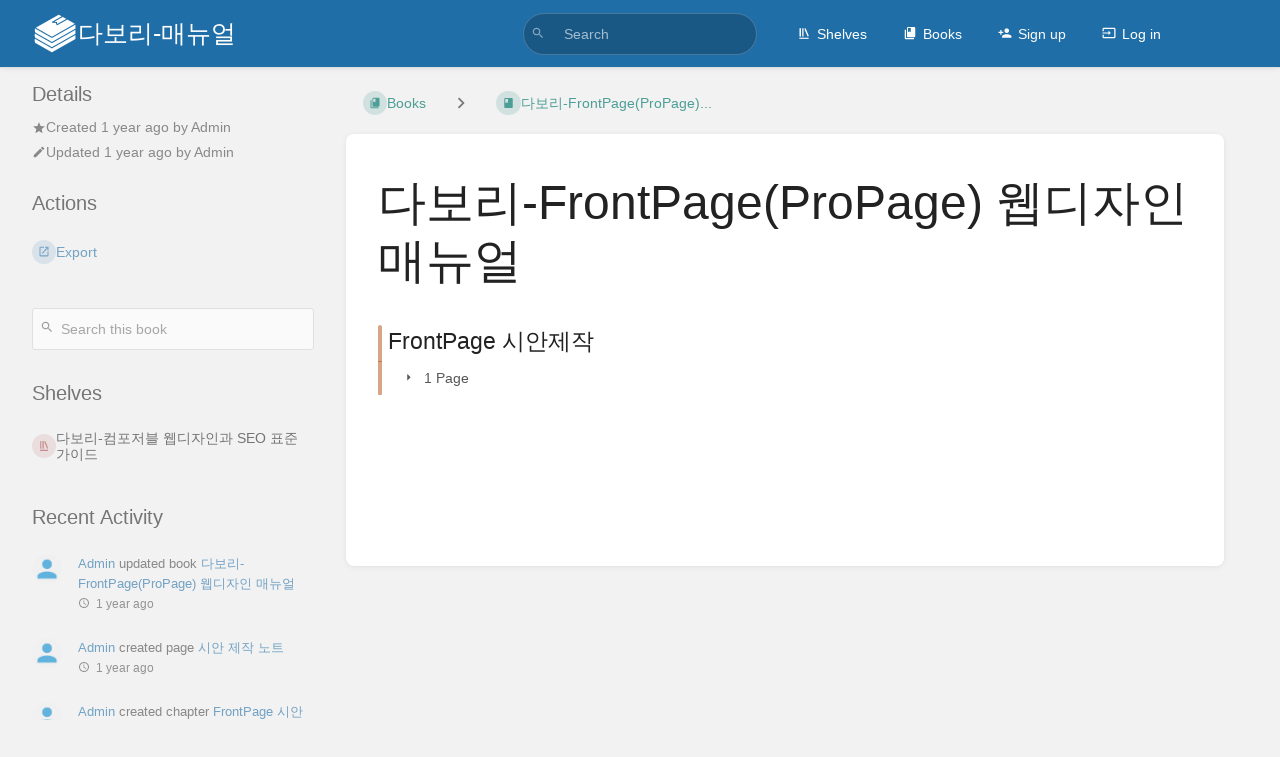

--- FILE ---
content_type: text/html; charset=UTF-8
request_url: https://manual.dabory.com/books/frontpagepropage
body_size: 42838
content:
<!DOCTYPE html>
<html lang="en-GB"
      dir="ltr"
      class="">
<head>
    <title>다보리-FrontPage(ProPage)... | 다보리-매뉴얼</title>

    <link rel="stylesheet" href="/css/iziToast.min.css">
    <link rel="stylesheet" href="/js/plugins/bootstrap/bootstrap.min.css">
    <script src="/js/plugins/bootstrap/bootstrap.min.js" nonce="OUdShE5f13fZiPnnzaw7FAIx"></script>
    <script src="/js/plugins/bootstrap/jquery-1.12.4.min.js" nonce="OUdShE5f13fZiPnnzaw7FAIx"></script>
    <link rel="stylesheet" href="/css/common.css">
    <!-- Meta -->
    <meta charset="utf-8">
    <meta name="viewport" content="width=device-width">
    <meta name="token" content="CJgxtrt1tIZGyOsqskwHcW0fs0xwosQAzBe1cZzq">
    <meta name="base-url" content="https://manual.dabory.com">
    <meta name="theme-color" content="#206ea7"/>

    <!-- Social Cards Meta -->
    <meta property="og:title" content="다보리-FrontPage(ProPage)... | 다보리-매뉴얼">
    <meta property="og:url" content="https://manual.dabory.com/books/frontpagepropage">
        <meta property="og:description" content="">
    
    <!-- Styles -->
    <link rel="stylesheet" href="https://manual.dabory.com/dist/styles.css?version=v23.12.2">

    <!-- Icons -->
    <link rel="icon" type="image/png" sizes="256x256" href="https://manual.dabory.com/icon.png">
    <link rel="icon" type="image/png" sizes="180x180" href="https://manual.dabory.com/icon-180.png">
    <link rel="apple-touch-icon" sizes="180x180" href="https://manual.dabory.com/icon-180.png">
    <link rel="icon" type="image/png" sizes="128x128" href="https://manual.dabory.com/icon-128.png">
    <link rel="icon" type="image/png" sizes="64x64" href="https://manual.dabory.com/icon-64.png">
    <link rel="icon" type="image/png" sizes="32x32" href="https://manual.dabory.com/icon-32.png">

    <!-- PWA -->
    <link rel="manifest" href="https://manual.dabory.com/manifest.json">
    <meta name="mobile-web-app-capable" content="yes">

    
    <!-- Custom Styles & Head Content -->
    <style>
    :root {
        --color-primary: #206ea7;
        --color-primary-light: rgba(32,110,167,0.15);
        --color-link: #206ea7;
        --color-bookshelf: #a94747;
        --color-book: #077b70;
        --color-chapter: #af4d0d;
        --color-page: #206ea7;
        --color-page-draft: #7e50b1;
    }
</style>
    
    
    <!-- Translations for JS -->
    </head>
<body
          class=" tri-layout ">

        <a class="px-m py-s skip-to-content-link print-hidden" href="#main-content">Skip to main content</a>    <div component="notification"
     option:notification:type="success"
     option:notification:auto-hide="true"
     option:notification:show="false"
     style="display: none;"
     class="notification pos"
     role="alert">
    <svg class="svg-icon" data-icon="check-circle" role="presentation"  viewBox="0 0 24 24" xmlns="http://www.w3.org/2000/svg">
    <path d="M0 0h24v24H0z" fill="none"/>
    <path d="M12 2C6.48 2 2 6.48 2 12s4.48 10 10 10 10-4.48 10-10S17.52 2 12 2zm-2 15l-5-5 1.41-1.41L10 14.17l7.59-7.59L19 8l-9 9z"/>
</svg> <span></span><div class="dismiss"><svg class="svg-icon" data-icon="close" role="presentation"  viewBox="0 0 24 24" xmlns="http://www.w3.org/2000/svg">
    <path d="M19 6.41L17.59 5 12 10.59 6.41 5 5 6.41 10.59 12 5 17.59 6.41 19 12 13.41 17.59 19 19 17.59 13.41 12z"/>
    <path d="M0 0h24v24H0z" fill="none"/>
</svg></div>
</div>

<div component="notification"
     option:notification:type="warning"
     option:notification:auto-hide="false"
     option:notification:show="false"
     style="display: none;"
     class="notification warning"
     role="alert">
    <svg class="svg-icon" data-icon="info" role="presentation"  viewBox="0 0 24 24" xmlns="http://www.w3.org/2000/svg">
    <path d="M0 0h24v24H0z" fill="none"/>
    <path d="M11 17h2v-6h-2v6zm1-15C6.48 2 2 6.48 2 12s4.48 10 10 10 10-4.48 10-10S17.52 2 12 2zm0 18c-4.41 0-8-3.59-8-8s3.59-8 8-8 8 3.59 8 8-3.59 8-8 8zM11 9h2V7h-2v2z"/>
</svg> <span></span><div class="dismiss"><svg class="svg-icon" data-icon="close" role="presentation"  viewBox="0 0 24 24" xmlns="http://www.w3.org/2000/svg">
    <path d="M19 6.41L17.59 5 12 10.59 6.41 5 5 6.41 10.59 12 5 17.59 6.41 19 12 13.41 17.59 19 19 17.59 13.41 12z"/>
    <path d="M0 0h24v24H0z" fill="none"/>
</svg></div>
</div>

<div component="notification"
     option:notification:type="error"
     option:notification:auto-hide="false"
     option:notification:show="false"
     style="display: none;"
     class="notification neg"
     role="alert">
    <svg class="svg-icon" data-icon="danger" role="presentation"  viewBox="0 0 24 24" xmlns="http://www.w3.org/2000/svg">
    <path d="M15.73 3H8.27L3 8.27v7.46L8.27 21h7.46L21 15.73V8.27L15.73 3zM12 17.3c-.72 0-1.3-.58-1.3-1.3 0-.72.58-1.3 1.3-1.3.72 0 1.3.58 1.3 1.3 0 .72-.58 1.3-1.3 1.3zm1-4.3h-2V7h2v6z"/>
    <path d="M0 0h24v24H0z" fill="none"/>
</svg> <span></span><div class="dismiss"><svg class="svg-icon" data-icon="close" role="presentation"  viewBox="0 0 24 24" xmlns="http://www.w3.org/2000/svg">
    <path d="M19 6.41L17.59 5 12 10.59 6.41 5 5 6.41 10.59 12 5 17.59 6.41 19 12 13.41 17.59 19 19 17.59 13.41 12z"/>
    <path d="M0 0h24v24H0z" fill="none"/>
</svg></div>
</div>    <header id="header" component="header-mobile-toggle" class="primary-background px-xl grid print-hidden">
    <div>
        <a href="https://manual.dabory.com" data-shortcut="home_view" class="logo">
            <img class="logo-image" src="https://manual.dabory.com/logo.png" alt="Logo">
                <span class="logo-text">다보리-매뉴얼</span>
    </a>        <button type="button"
                refs="header-mobile-toggle@toggle"
                title="Expand Header Menu"
                aria-expanded="false"
                class="mobile-menu-toggle hide-over-l"><svg class="svg-icon" data-icon="more" role="presentation"  viewBox="0 0 24 24" xmlns="http://www.w3.org/2000/svg">
    <path d="M0 0h24v24H0z" fill="none"/>
    <path d="M12 8c1.1 0 2-.9 2-2s-.9-2-2-2-2 .9-2 2 .9 2 2 2zm0 2c-1.1 0-2 .9-2 2s.9 2 2 2 2-.9 2-2-.9-2-2-2zm0 6c-1.1 0-2 .9-2 2s.9 2 2 2 2-.9 2-2-.9-2-2-2z"/>
</svg></button>
    </div>

    <div class="flex-container-column items-center justify-center hide-under-l">
            <form component="global-search" action="https://manual.dabory.com/search" method="GET" class="search-box" role="search" tabindex="0">
    <button id="header-search-box-button"
            refs="global-search@button"
            type="submit"
            aria-label="Search"
            tabindex="-1"><svg class="svg-icon" data-icon="search" role="presentation"  viewBox="0 0 24 24" xmlns="http://www.w3.org/2000/svg">
    <path d="M15.5 14h-.79l-.28-.27C15.41 12.59 16 11.11 16 9.5 16 5.91 13.09 3 9.5 3S3 5.91 3 9.5 5.91 16 9.5 16c1.61 0 3.09-.59 4.23-1.57l.27.28v.79l5 4.99L20.49 19l-4.99-5zm-6 0C7.01 14 5 11.99 5 9.5S7.01 5 9.5 5 14 7.01 14 9.5 11.99 14 9.5 14z"/>
    <path d="M0 0h24v24H0z" fill="none"/>
</svg></button>
    <input id="header-search-box-input"
           refs="global-search@input"
           type="text"
           name="term"
           data-shortcut="global_search"
           autocomplete="off"
           aria-label="Search" placeholder="Search"
           value="">
    <div refs="global-search@suggestions" class="global-search-suggestions card">
        <div refs="global-search@loading" class="text-center px-m global-search-loading"><div class="loading-container">
    <div></div>
    <div></div>
    <div></div>
    </div></div>
        <div refs="global-search@suggestion-results" class="px-m"></div>
        <button class="text-button card-footer-link" type="submit">View All</button>
    </div>
</form>        </div>

    <nav refs="header-mobile-toggle@menu" class="header-links">
        <div class="links text-center">
            <a class="hide-over-l" href="https://manual.dabory.com/search"><svg class="svg-icon" data-icon="search" role="presentation"  viewBox="0 0 24 24" xmlns="http://www.w3.org/2000/svg">
    <path d="M15.5 14h-.79l-.28-.27C15.41 12.59 16 11.11 16 9.5 16 5.91 13.09 3 9.5 3S3 5.91 3 9.5 5.91 16 9.5 16c1.61 0 3.09-.59 4.23-1.57l.27.28v.79l5 4.99L20.49 19l-4.99-5zm-6 0C7.01 14 5 11.99 5 9.5S7.01 5 9.5 5 14 7.01 14 9.5 11.99 14 9.5 14z"/>
    <path d="M0 0h24v24H0z" fill="none"/>
</svg>Search</a>
            <a href="https://manual.dabory.com/shelves"
           data-shortcut="shelves_view"><svg class="svg-icon" data-icon="bookshelf" role="presentation"  xmlns="http://www.w3.org/2000/svg" viewBox="0 0 24 24"><path fill="none" d="M0 0h24v24H0V0z"/><path d="M1.088 2.566h17.42v17.42H1.088z" fill="none"/><path d="M4 20.058h15.892V22H4z"/><path d="M2.902 1.477h17.42v17.42H2.903z" fill="none"/><g><path d="M6.658 3.643V18h-2.38V3.643zM11.326 3.643V18H8.947V3.643zM14.722 3.856l5.613 13.214-2.19.93-5.613-13.214z"/></g></svg>Shelves</a>
        <a href="https://manual.dabory.com/books" data-shortcut="books_view"><svg class="svg-icon" data-icon="books" role="presentation"  xmlns="http://www.w3.org/2000/svg" viewBox="0 0 24 24"><path d="M0 0h24v24H0z" fill="none"/><path d="M19.252 1.708H8.663a1.77 1.77 0 0 0-1.765 1.764v14.12c0 .97.794 1.764 1.765 1.764h10.59a1.77 1.77 0 0 0 1.764-1.765V3.472a1.77 1.77 0 0 0-1.765-1.764zM8.663 3.472h4.412v7.06L10.87 9.208l-2.206 1.324z"/><path d="M30.61 3.203h24v24h-24z" fill="none"/><path d="M2.966 6.61v14c0 1.1.9 2 2 2h14v-2h-14v-14z"/></svg>Books</a>
        
            <a id="open-signup-popup" data-target="#join"><svg class="svg-icon" data-icon="new-user" role="presentation"  viewBox="0 0 24 24" xmlns="http://www.w3.org/2000/svg">
    <path d="M0 0h24v24H0z" fill="none"/>
    <path d="M15 12c2.21 0 4-1.79 4-4s-1.79-4-4-4-4 1.79-4 4 1.79 4 4 4zm-9-2V7H4v3H1v2h3v3h2v-3h3v-2H6zm9 4c-2.67 0-8 1.34-8 4v2h16v-2c0-2.66-5.33-4-8-4z"/>
</svg>Sign up</a>
    
    <a href="https://manual.dabory.com/login/service/dabory"><svg class="svg-icon" data-icon="login" role="presentation"  viewBox="0 0 24 24" xmlns="http://www.w3.org/2000/svg">
    <path d="M0 0h24v24H0z" fill="none"/>
    <path d="M21 3.01H3c-1.1 0-2 .9-2 2V9h2V4.99h18v14.03H3V15H1v4.01c0 1.1.9 1.98 2 1.98h18c1.1 0 2-.88 2-1.98v-14c0-1.11-.9-2-2-2zM11 16l4-4-4-4v3H1v2h10v3z"/>
</svg>Log in</a>






<script src="/js/dabory.owner-key-linker.js?serverUrl=https://uniaccount.dabory.com&ownerKey=zEUhgZEpPbFpz/cIghtYCsoFlNi8JX3Lh45ank1s+w2PGuK4phOxmemgKuuIJ/[base64]" nonce="OUdShE5f13fZiPnnzaw7FAIx"></script>
<!-- 회원가입 팝업 -->
<div class="modal fade pop_join" id="join" tabindex="-1" aria-labelledby="exampleModalLabel" aria-hidden="true">
	<div class="modal-dialog" style="max-width: 600px !important;">
		<div class="modal-content card">
			<div class="modal-header">
				<h2><strong>DABORY</strong> 통합 서비스 회원가입</h2>
				<button type="button" class="btn-close" data-dismiss="modal" aria-label="Close">
                    <img src="/images/icn_cls.webp" alt="닫기">
                </button>
			</div>
			<div class="modal-body">
				<div class="user-form-group">
                    <form id="signup-form" method="POST" class="user-form">
                        <div class="form-group mt-0 mb-3">
							<label>성명</label>
							<input type="text" class="form-control" id="first-name-txt" name="first_name" value="" placeholder="성명을 입력해주세요." aria-label="성명">
							                        </div>
						<div class="form-group mt-0 mb-3">
							<label>이메일</label>
                            <div class="d-flex">
								<input type="email" name="email" class="form-control certi-txt rounded-right-0" value="" id="email-txt"
                                         placeholder="이메일을 입력해 주세요." aria-label="이메일" autocomplete="off">
								<span class="btn_wrap js_btn_wrapper mt-0">
									<button type="button" class="btn btn-steelblue certi-btn" id="send-email-verify-btn">인증번호 발송</button>
								</span>
							</div>
                        </div>
						<div class="form-group mt-0 mb-3">
							<label>이메일 인증</label>
                            <div class="d-flex">
								<input type="text" class="form-control certi-txt rounded-right-0" id="email-certi-txt" placeholder="이메일 인증번호를 입력해 주세요."  aria-label="이메일 인증번호">
								<span class="btn_wrap js_btn_wrapper mt-0">
									<button type="button" class="btn btn-steelblue certi-btn" id="cert-email-verify-btn">인증확인</button>
								</span>
							</div>
                        </div>
						<div class="form-group mt-0 mb-3">
							<label>휴대전화</label>
                            <div class="d-flex">
								<input type="text" name="mobile_no" value="" class="form-control certi-txt rounded-right-0"
                                        id="mobile-no-txt" maxlength="11" placeholder="'-'없이 입력해 주세요." aria-label="휴대전화">
								<span class="btn_wrap js_btn_wrapper mt-0">
									<button type="button" class="btn btn-secondary certi-btn" id="send-sms-verify-btn">인증번호 발송</button>
								</span>
							</div>
                        </div>
						<div class="form-group mt-0 mb-3">
							<label>휴대전화 인증</label>
                            <div class="d-flex">
								<input type="text" class="form-control certi-txt rounded-right-0" id="cert-number-txt" placeholder="휴대전화 인증번호를 입력해 주세요."  aria-label="휴대전화 인증번호">
								<span class="btn_wrap js_btn_wrapper mt-0">
									<button type="button" class="btn btn-secondary certi-btn" id="send-verify-cert-btn">인증확인</button>
								</span>
							</div>
                        </div>
                        <div class="form-group mt-0 mb-3">
							<label>비밀번호</label>
							<input type="password" name="password" id="password-txt" value="" class="form-control"
                                placeholder="비밀번호를 입력하세요." aria-label="비밀번호" autocomplete="off">
						</div>
						<div class="form-group mt-0 mb-3">
							<label>비밀번호 재입력</label>
							
                            <input type="password" id="password-confirmation-txt" name="password_confirmation" value="" class="form-control"
                                    placeholder="비밀번호 한번 더 입력하세요."  aria-label="비밀번호 재입력" autocomplete="off">
                        </div>

                        <div class="mb-3 text-danger mt-0">
                            <p id="policy-desc-em"></p>
                        </div>

						<div class="form-check">
							<input class="form-check-input" type="radio" id="verifiy-ck" aria-label="선택">
							<label class="form-check-label" for="verifiy-ck">
								약관에 동의합니다.
							</label>
							<a href="https://daborysso.com/policy-list" target="_blank">약관보기</a>
						</div>

						<div class="form-button">
							<button type="submit" class="btn btn-primary button-prevent-multiple-submits">
								<i class="spinner fa fa-spinner fa-spin"></i> 확인
							</button>
						</div>
                    </form>
                </div>

				<ul class="guide">
					<li>DABORY 통합 싱글사인온 계정으로 등록되며 향후 DABORY 에서 제공하는 모든 서비스에서 동일한 아이디로 서비스가 가능합니다.</li>
				</ul>
			</div>
		</div>
	</div>
</div>

<script nonce="OUdShE5f13fZiPnnzaw7FAIx">
	$(document).ready(function() {
		$('#password-confirmation-txt, #password-txt').on('change', function () {
			check_pw(this); // 현재 입력 요소를 전달
		});

		$('#send-email-verify-btn').on('click', function () {
			send_email_verify(this); // 현재 입력 요소를 전달
		});

		$('#cert-email-verify-btn').on('click', function () {
			cert_email_verify(this); // 현재 입력 요소를 전달
		});

		$('#send-sms-verify-btn').on('click', function () {
			send_sms_verify(this); // 현재 입력 요소를 전달
		});

		$('#send-verify-cert-btn').on('click', function () {
			send_verify_cert(this); // 현재 입력 요소를 전달
		});

		// $('#open-signup-popup').trigger('click')
	});

	function trim(stringToTrim) {
		return stringToTrim.toString().replace(/^\s+|\s+$/g,"");
	}

	function isEmpty(str) {
		if (typeof str === "undefined" || str === undefined || str === null || str === "" || trim(str) === '')
			return true;
		else
			return false ;
	}

	async function send_sms_verify($this) {
		if (isEmpty($('#mobile-no-txt').val())) {
			return iziToast.info({ title: 'Info', message: '휴대전화를 입력해주세요' })
		}
		$($this).prop('disabled', true)

		// $.fn.dataLinker.daboryApp('auth/send-smsConfirm', {
		$.fn.ownerKeyLinker.ownerApp('auth/send-smsConfirm', {
			"MobileNo": $('#mobile-no-txt').val(),
		}, function (response) {
			if (response['error']) {
				$($this).prop('disabled', false)
				SmsNumber = null
				iziToast.error({ title: 'Error', message: response['message'] });
			} else {
				SmsNumber = response['data']
				iziToast.success({ title: 'Success', message: '휴대전화 전송 성공' })
			}
		})
	}

	function send_email_verify($this) {
		if (isEmpty($('#email-txt').val())) {
			return iziToast.info({ title: 'Info', message: '이메일을 입력해주세요' })
		}
		$($this).prop('disabled', true)
		// $.fn.dataLinker.daboryApp('auth/send-emailConfirm', {
		$.fn.ownerKeyLinker.ownerApp('auth/send-emailConfirm', {
			"Email": $('#email-txt').val(),
		}, function (response) {
			if (response['error']) {
				$($this).prop('disabled', false)
				EmailNumber = null
				iziToast.error({ title: 'Error', message: '인증메일 전송 에러' });
			} else {
				EmailNumber = response['data']
				iziToast.success({ title: 'Success', message: '인증메일 전송 성공' })
			}
		})
	}

	function cert_email_verify($this) {
		if (EmailNumber !== Number($('#email-certi-txt').val())) {
			iziToast.info({ title: 'Info', message: '이메일 인증번호를 다시 확인하세요' });
		} else {
			$($this).prop('disabled', true)
			EmailCert = true
			$('#email-txt').prop('disabled', true)
			$('#email-certi-txt').prop('disabled', true)
			iziToast.success({ title: 'Success', message: '이메일 인증 성공' })
		}
	}

	function check_pw($this) {
		const passwdPolicy = window.passwdPolicy;
		const pw = $($this).val();
		const upper = pw.search(/[A-Z]/ig);
		const spece = pw.search(/[@$!%*#?&]/ig);
		let error = false

		if (pw.length < passwdPolicy['MinLength']) {
			iziToast.info({ title: 'Info', message: passwdPolicy['MinLength'] + '자리 이상으로 입력해주세요' });
			error = true
		}

		if (passwdPolicy['IsSpecialMixed'] && spece < 0) {
			iziToast.info({ title: 'Info', message: '특수문자를 혼합하여 입력해주세요' });
			error = true
		}

		if (passwdPolicy['IsUpperMixed'] && upper < 0) {
			iziToast.info({ title: 'Info', message: '대문자를 혼합하여 입력해주세요' });
			error = true
		}

		if (error === true) {
			$('#policy-desc-em').text(passwdPolicy['PolicyDesc'])
			return false
		}

		if ( $('#password-txt').val() === $('#password-confirmation-txt').val() ) {
			$('#policy-desc-em').text('비밀번호가 정상적으로 입력되었습니다.')
		}
		return true;
	}

	async function send_verify_cert($this) {
		if (SmsNumber !== Number($('#cert-number-txt').val())) {
			iziToast.info({ title: 'Info', message: '휴대전화 인증번호를 다시 확인하세요' });
		} else {
			$($this).prop('disabled', true)
			SmsCert = true
			$('#mobile-no-txt').prop('disabled', true)
			$('#cert-number-txt').prop('disabled', true)
			iziToast.success({ title: 'Success', message: '휴대전화 인증 성공' })
		}
	}

	function showErrorMessages(errors) {
		if (!errors || typeof errors !== "object") {
			return iziToast.info({ title: 'Info', message: '알 수 없는 오류가 발생했습니다' });
		}

		let messageList = [];

		// 에러 메시지를 필드별로 처리
		for (let field in errors) {
			if (Array.isArray(errors[field])) {
				errors[field].forEach(msg => {
					messageList.push(`${field}: ${msg}`);
				});
			}
		}

		// 메시지 리스트를 alert로 출력
		if (messageList.length > 0) {
			return iziToast.info({ title: 'Info', message: messageList.join("\n") });
		} else {
			return iziToast.info({ title: 'Info', message: '알 수 없는 오류가 발생했습니다' });
		}
	}

	function click_submit_btn($this, disabled = true) {
		if (disabled) {
			$($this).find('.button-prevent-multiple-submits').attr('disabled', true)
			$($this).find('.spinner').css('display', 'inline-block')
		} else {
			$($this).find('.button-prevent-multiple-submits').attr('disabled', false)
			$($this).find('.spinner').css('display', 'none')
		}
	}

	$('#signup-form').on('submit', function(event) {
		event.preventDefault();

		if (! SmsCert) {
			return iziToast.info({ title: 'Info', message: '휴대전화 인증을 완료하세요' });
		}
		if (! EmailCert) {
			return iziToast.info({ title: 'Info', message: '이메일 인증을 완료하세요' });
		}

		if (! $(this).find('#verifiy-ck').prop('checked')) {
			return iziToast.info({ title: 'Info', message: "이용약관에 동의하셔야 합니다" });
		}

		click_submit_btn(this)

		const self = this
		// $.fn.dataLinker.daboryApp('auth/signup', {
		$.fn.ownerKeyLinker.ownerApp('auth/signup', {
			"Email": $('#email-txt').val(),
			"Password": $('#password-txt').val(),
			"MobileNo": $('#mobile-no-txt').val(),
			"FirstName": $('#first-name-txt').val(),
		}, function (response) {
			if (response['error']) {
				if (response['code'] === 701) {
					iziToast.info({ title: 'Info', message: '해당 이메일은 이미 다보리 통합 회원가입이 완료되었습니다. 로그인 버튼을 눌러 바로 로그인해 주세요.' });
				} else if (response['validator']) {
					showErrorMessages(response['message'])
				} else {
					iziToast.info({ title: 'Info', message: response['message'] });
				}
				click_submit_btn(self, false)
			} else {
				const id = response['data']['Page'][0]['Id']
				window.location.href = `/dabory/member-signup?id=${encodeURIComponent(id)}&email=${encodeURIComponent($('#email-txt').val())}&password=${encodeURIComponent($('#password-txt').val())}&mobileNo=${encodeURIComponent($('#mobile-no-txt').val())}&firstName=${encodeURIComponent($('#first-name-txt').val())}`;
			}
		})
	});

	$('.btn-close').on('click', function() {
		$('#join').modal('hide'); // 모달 표시
	});

	
	var SmsNumber = null;
	var EmailNumber = null;
	var EmailCert = false;
	var SmsCert = false;
</script>

<script nonce="OUdShE5f13fZiPnnzaw7FAIx">
    $('#open-signup-popup').on('click', function () {
        const brandTitle = $(this).data('title') || 'DABORY'; // 버튼에 data-title이 정의되어 있으면 가져오고, 없으면 기본값 Dabory 사용

        // 팝업에 브랜드 명 업데이트
        $('#join .modal-header h2 strong').text(brandTitle);
        $('#join .guide li').text(
            `${brandTitle} 통합 싱글사인온 계정으로 등록되며 향후 ${brandTitle} 에서 제공하는 모든 서비스에서 동일한 아이디로 서비스가 가능합니다.`
        );

        if (! window.passwdPolicy) {
            // $.fn.dataLinker.api23Js('setup-get', {
            $.fn.ownerKeyLinker.ownerApi('remote-signup-setup-get', {
                'SetupCode': 'passwd-policy',
                'BrandCode': 'member'
            }, function (response) {
                window.passwdPolicy = response
                $('#policy-desc-em').text(window.passwdPolicy['PolicyDesc'])
                // console.log(window.passwdPolicy)
                $('#join').modal('show');
            })
        } else {
            $('#join').modal('show');
        }
    });
</script>        </div>
            </nav>
</header>

    <div id="content" components="tri-layout" class="block">
        
    <div class="tri-layout-mobile-tabs print-hidden">
        <div class="grid half no-break no-gap">
            <button type="button"
                    refs="tri-layout@tab"
                    data-tab="info"
                    aria-label="Tab: Show Secondary Information"
                    class="tri-layout-mobile-tab px-m py-m text-link">
                Info
            </button>
            <button type="button"
                    refs="tri-layout@tab"
                    data-tab="content"
                    aria-label="Tab: Show Primary Content"
                    aria-selected="true"
                    class="tri-layout-mobile-tab px-m py-m text-link active">
                Content
            </button>
        </div>
    </div>

    <div refs="tri-layout@container" class="tri-layout-container"     component="entity-search"
    option:entity-search:entity-id="8"
    option:entity-search:entity-type="book"
 >

        <div class="tri-layout-sides print-hidden">
            <div class="tri-layout-sides-content">
                <div class="tri-layout-right print-hidden">
                    <aside class="tri-layout-right-contents">
                            <div class="mb-xl">
        <h5>Details</h5>
        <div class="blended-links">
            <div class="entity-meta">
    
    
    
            <div class="entity-meta-item">
            <svg class="svg-icon" data-icon="star" role="presentation"  viewBox="0 0 24 24" xmlns="http://www.w3.org/2000/svg">
    <path d="M0 0h24v24H0z" fill="none"/>
    <path d="M12 17.27L18.18 21l-1.64-7.03L22 9.24l-7.19-.61L12 2 9.19 8.63 2 9.24l5.46 4.73L5.82 21z"/>
    <path d="M0 0h24v24H0z" fill="none"/>
</svg>            <div>
                Created <span title="Mon, Jun 17, 2024 5:17 AM">1 year ago</span> by <a href='https://manual.dabory.com/user/admin'>Admin</a>
            </div>
        </div>
    
            <div class="entity-meta-item">
            <svg class="svg-icon" data-icon="edit" role="presentation"  viewBox="0 0 24 24" xmlns="http://www.w3.org/2000/svg">
    <path d="M3 17.25V21h3.75L17.81 9.94l-3.75-3.75L3 17.25zM20.71 7.04c.39-.39.39-1.02 0-1.41l-2.34-2.34c-.39-.39-1.02-.39-1.41 0l-1.83 1.83 3.75 3.75 1.83-1.83z"/>
    <path d="M0 0h24v24H0z" fill="none"/>
</svg>            <div>
                Updated <span title="Mon, Jun 17, 2024 5:21 AM">1 year ago</span> by <a href='https://manual.dabory.com/user/admin'>Admin</a>
            </div>
        </div>
    
    
    </div>                    </div>
    </div>

    <div class="actions mb-xl">
        <h5>Actions</h5>
        <div class="icon-list text-link">

                        
            <hr class="primary-background">

                                                
            <hr class="primary-background">

                                                    <div component="dropdown"
     class="dropdown-container"
     id="export-menu">

    <div refs="dropdown@toggle"
         class="icon-list-item"
         aria-haspopup="true"
         aria-expanded="false"
         aria-label="Export"
         data-shortcut="export"
         tabindex="0">
        <span><svg class="svg-icon" data-icon="export" role="presentation"  viewBox="0 0 24 24" xmlns="http://www.w3.org/2000/svg">
    <path d="M0 0h24v24H0z" fill="none"/>
    <path d="M19 19H5V5h7V3H5c-1.11 0-2 .9-2 2v14c0 1.1.89 2 2 2h14c1.1 0 2-.9 2-2v-7h-2v7zM14 3v2h3.59l-9.83 9.83 1.41 1.41L19 6.41V10h2V3h-7z"/>
</svg></span>
        <span>Export</span>
    </div>

    <ul refs="dropdown@menu" class="wide dropdown-menu" role="menu">
        <li><a href="https://manual.dabory.com/books/frontpagepropage/export/html" target="_blank" class="label-item"><span>Contained Web File</span><span>.html</span></a></li>
        <li><a href="https://manual.dabory.com/books/frontpagepropage/export/pdf" target="_blank" class="label-item"><span>PDF File</span><span>.pdf</span></a></li>
        <li><a href="https://manual.dabory.com/books/frontpagepropage/export/plaintext" target="_blank" class="label-item"><span>Plain Text File</span><span>.txt</span></a></li>
        <li><a href="https://manual.dabory.com/books/frontpagepropage/export/markdown" target="_blank" class="label-item"><span>Markdown File</span><span>.md</span></a></li>
    </ul>

</div>
                    </div>
    </div>

                    </aside>
                </div>

                <div class="tri-layout-left print-hidden" id="sidebar">
                    <aside class="tri-layout-left-contents">
                        
    <div class="mb-xl">
    <form refs="entity-search@searchForm" class="search-box flexible" role="search">
        <input refs="entity-search@searchInput" type="text"
               aria-label="Search this book" name="term" placeholder="Search this book">
        <button tabindex="-1" type="submit" aria-label="Search"><svg class="svg-icon" data-icon="search" role="presentation"  viewBox="0 0 24 24" xmlns="http://www.w3.org/2000/svg">
    <path d="M15.5 14h-.79l-.28-.27C15.41 12.59 16 11.11 16 9.5 16 5.91 13.09 3 9.5 3S3 5.91 3 9.5 5.91 16 9.5 16c1.61 0 3.09-.59 4.23-1.57l.27.28v.79l5 4.99L20.49 19l-4.99-5zm-6 0C7.01 14 5 11.99 5 9.5S7.01 5 9.5 5 14 7.01 14 9.5 11.99 14 9.5 14z"/>
    <path d="M0 0h24v24H0z" fill="none"/>
</svg></button>
    </form>
</div>
    
            <div class="actions mb-xl">
            <h5>Shelves</h5>
            <div class="entity-list compact">
                    <a href="https://manual.dabory.com/shelves/seo" class="bookshelf   entity-list-item" data-entity-type="bookshelf" data-entity-id="7">
    <span role="presentation" class="icon text-bookshelf"><svg class="svg-icon" data-icon="bookshelf" role="presentation"  xmlns="http://www.w3.org/2000/svg" viewBox="0 0 24 24"><path fill="none" d="M0 0h24v24H0V0z"/><path d="M1.088 2.566h17.42v17.42H1.088z" fill="none"/><path d="M4 20.058h15.892V22H4z"/><path d="M2.902 1.477h17.42v17.42H2.903z" fill="none"/><g><path d="M6.658 3.643V18h-2.38V3.643zM11.326 3.643V18H8.947V3.643zM14.722 3.856l5.613 13.214-2.19.93-5.613-13.214z"/></g></svg></span>
    <div class="content">
            <h4 class="entity-list-item-name break-text">다보리-컴포저블 웹디자인과 SEO 표준 가이드</h4>
            <div class="entity-item-snippet">

    
    
    <p class="text-muted break-text"></p>
</div>
    </div>
</a>            </div>
        </div>
    
            <div id="recent-activity" class="mb-xl">
            <h5>Recent Activity</h5>
            <div class="activity-list">
                    <div class="activity-list-item">
                <div>
        <img class="avatar" src="https://manual.dabory.com/user_avatar.png" alt="Admin">
    </div>

<div>
            <a href="https://manual.dabory.com/user/admin">Admin</a>
    
    updated book

            <a href="https://manual.dabory.com/books/frontpagepropage">다보리-FrontPage(ProPage) 웹디자인 매뉴얼</a>
    
    
    <br>

    <span class="text-muted"><small><svg class="svg-icon" data-icon="time" role="presentation"  viewBox="0 0 24 24" xmlns="http://www.w3.org/2000/svg">
    <path d="M11.99 2C6.47 2 2 6.48 2 12s4.47 10 9.99 10C17.52 22 22 17.52 22 12S17.52 2 11.99 2zM12 20c-4.42 0-8-3.58-8-8s3.58-8 8-8 8 3.58 8 8-3.58 8-8 8z"/>
    <path d="M0 0h24v24H0z" fill="none"/>
    <path d="M12.5 7H11v6l5.25 3.15.75-1.23-4.5-2.67z"/>
</svg>1 year ago</small></span>
</div>
            </div>
                    <div class="activity-list-item">
                <div>
        <img class="avatar" src="https://manual.dabory.com/user_avatar.png" alt="Admin">
    </div>

<div>
            <a href="https://manual.dabory.com/user/admin">Admin</a>
    
    created page

            <a href="https://manual.dabory.com/books/frontpagepropage/page/9cfdf">시안 제작 노트</a>
    
    
    <br>

    <span class="text-muted"><small><svg class="svg-icon" data-icon="time" role="presentation"  viewBox="0 0 24 24" xmlns="http://www.w3.org/2000/svg">
    <path d="M11.99 2C6.47 2 2 6.48 2 12s4.47 10 9.99 10C17.52 22 22 17.52 22 12S17.52 2 11.99 2zM12 20c-4.42 0-8-3.58-8-8s3.58-8 8-8 8 3.58 8 8-3.58 8-8 8z"/>
    <path d="M0 0h24v24H0z" fill="none"/>
    <path d="M12.5 7H11v6l5.25 3.15.75-1.23-4.5-2.67z"/>
</svg>1 year ago</small></span>
</div>
            </div>
                    <div class="activity-list-item">
                <div>
        <img class="avatar" src="https://manual.dabory.com/user_avatar.png" alt="Admin">
    </div>

<div>
            <a href="https://manual.dabory.com/user/admin">Admin</a>
    
    created chapter

            <a href="https://manual.dabory.com/books/frontpagepropage/chapter/frontpage">FrontPage 시안제작</a>
    
    
    <br>

    <span class="text-muted"><small><svg class="svg-icon" data-icon="time" role="presentation"  viewBox="0 0 24 24" xmlns="http://www.w3.org/2000/svg">
    <path d="M11.99 2C6.47 2 2 6.48 2 12s4.47 10 9.99 10C17.52 22 22 17.52 22 12S17.52 2 11.99 2zM12 20c-4.42 0-8-3.58-8-8s3.58-8 8-8 8 3.58 8 8-3.58 8-8 8z"/>
    <path d="M0 0h24v24H0z" fill="none"/>
    <path d="M12.5 7H11v6l5.25 3.15.75-1.23-4.5-2.67z"/>
</svg>1 year ago</small></span>
</div>
            </div>
                    <div class="activity-list-item">
                <div>
        <img class="avatar" src="https://manual.dabory.com/user_avatar.png" alt="Admin">
    </div>

<div>
            <a href="https://manual.dabory.com/user/admin">Admin</a>
    
    updated book

            <a href="https://manual.dabory.com/books/frontpagepropage">다보리-FrontPage(ProPage) 웹디자인 매뉴얼</a>
    
    
    <br>

    <span class="text-muted"><small><svg class="svg-icon" data-icon="time" role="presentation"  viewBox="0 0 24 24" xmlns="http://www.w3.org/2000/svg">
    <path d="M11.99 2C6.47 2 2 6.48 2 12s4.47 10 9.99 10C17.52 22 22 17.52 22 12S17.52 2 11.99 2zM12 20c-4.42 0-8-3.58-8-8s3.58-8 8-8 8 3.58 8 8-3.58 8-8 8z"/>
    <path d="M0 0h24v24H0z" fill="none"/>
    <path d="M12.5 7H11v6l5.25 3.15.75-1.23-4.5-2.67z"/>
</svg>1 year ago</small></span>
</div>
            </div>
                    <div class="activity-list-item">
                <div>
        <img class="avatar" src="https://manual.dabory.com/user_avatar.png" alt="Admin">
    </div>

<div>
            <a href="https://manual.dabory.com/user/admin">Admin</a>
    
    created book

            <a href="https://manual.dabory.com/books/frontpagepropage">다보리-FrontPage(ProPage) 웹디자인 매뉴얼</a>
    
    
    <br>

    <span class="text-muted"><small><svg class="svg-icon" data-icon="time" role="presentation"  viewBox="0 0 24 24" xmlns="http://www.w3.org/2000/svg">
    <path d="M11.99 2C6.47 2 2 6.48 2 12s4.47 10 9.99 10C17.52 22 22 17.52 22 12S17.52 2 11.99 2zM12 20c-4.42 0-8-3.58-8-8s3.58-8 8-8 8 3.58 8 8-3.58 8-8 8z"/>
    <path d="M0 0h24v24H0z" fill="none"/>
    <path d="M12.5 7H11v6l5.25 3.15.75-1.23-4.5-2.67z"/>
</svg>1 year ago</small></span>
</div>
            </div>
            </div>
        </div>
                        </aside>
                </div>
            </div>
        </div>

        <div class=" tri-layout-middle">
            <div id="main-content" class="tri-layout-middle-contents">
                
    <div class="mb-s print-hidden">
        <nav class="breadcrumbs text-center" aria-label="Breadcrumb">
    
    
            <a href="https://manual.dabory.com/books" class="text-book icon-list-item outline-hover">
            <span><svg class="svg-icon" data-icon="books" role="presentation"  xmlns="http://www.w3.org/2000/svg" viewBox="0 0 24 24"><path d="M0 0h24v24H0z" fill="none"/><path d="M19.252 1.708H8.663a1.77 1.77 0 0 0-1.765 1.764v14.12c0 .97.794 1.764 1.765 1.764h10.59a1.77 1.77 0 0 0 1.764-1.765V3.472a1.77 1.77 0 0 0-1.765-1.764zM8.663 3.472h4.412v7.06L10.87 9.208l-2.206 1.324z"/><path d="M30.61 3.203h24v24h-24z" fill="none"/><path d="M2.966 6.61v14c0 1.1.9 2 2 2h14v-2h-14v-14z"/></svg></span>
            <span>Books</span>
        </a>
            
    
    
            
                
                                    <div class="dropdown-search" components="dropdown dropdown-search"
     option:dropdown-search:url="/search/entity/siblings?entity_type=book&entity_id=8"
     option:dropdown-search:local-search-selector=".entity-list-item"
>
    <div class="dropdown-search-toggle-breadcrumb" refs="dropdown@toggle"
         aria-haspopup="true" aria-expanded="false" tabindex="0">
        <div class="separator"><svg class="svg-icon" data-icon="chevron-right" role="presentation"  xmlns="http://www.w3.org/2000/svg" viewBox="0 0 24 24"><path d="M10 6L8.59 7.41 13.17 12l-4.58 4.59L10 18l6-6z"/><path d="M0 0h24v24H0z" fill="none"/></svg></div>
    </div>
    <div refs="dropdown@menu" class="dropdown-search-dropdown card" role="menu">
        <div class="dropdown-search-search">
            <svg class="svg-icon" data-icon="search" role="presentation"  viewBox="0 0 24 24" xmlns="http://www.w3.org/2000/svg">
    <path d="M15.5 14h-.79l-.28-.27C15.41 12.59 16 11.11 16 9.5 16 5.91 13.09 3 9.5 3S3 5.91 3 9.5 5.91 16 9.5 16c1.61 0 3.09-.59 4.23-1.57l.27.28v.79l5 4.99L20.49 19l-4.99-5zm-6 0C7.01 14 5 11.99 5 9.5S7.01 5 9.5 5 14 7.01 14 9.5 11.99 14 9.5 14z"/>
    <path d="M0 0h24v24H0z" fill="none"/>
</svg>            <input refs="dropdown-search@searchInput"
                   aria-label="Search"
                   autocomplete="off"
                   placeholder="Search"
                   type="text">
        </div>
        <div refs="dropdown-search@loading">
            <div class="loading-container">
    <div></div>
    <div></div>
    <div></div>
    </div>        </div>
        <div refs="dropdown-search@listContainer" class="dropdown-search-list px-m" tabindex="-1"></div>
    </div>
</div>                        <a href="https://manual.dabory.com/books/frontpagepropage" class="text-book icon-list-item outline-hover">
                <span><svg class="svg-icon" data-icon="book" role="presentation"  viewBox="0 0 24 24" xmlns="http://www.w3.org/2000/svg">
    <path d="M0 0h24v24H0z" fill="none"/>
    <path d="M18 2H6c-1.1 0-2 .9-2 2v16c0 1.1.9 2 2 2h12c1.1 0 2-.9 2-2V4c0-1.1-.9-2-2-2zM6 4h5v8l-2.5-1.5L6 12V4z"/>
</svg></span>
                <span>
                    다보리-FrontPage(ProPage)...
                </span>
            </a>
                    </nav>    </div>

    <main class="content-wrap card">
        <h1 class="break-text">다보리-FrontPage(ProPage) 웹디자인 매뉴얼</h1>
        <div refs="entity-search@contentView" class="book-content">
            <div class="text-muted break-text"><p></p></div>
                            <div class="entity-list book-contents">
                                                                        <a href="https://manual.dabory.com/books/frontpagepropage/chapter/frontpage" class="chapter entity-list-item  has-children " data-entity-type="chapter" data-entity-id="14">
    <span class="icon text-chapter"><svg class="svg-icon" data-icon="chapter" role="presentation"  viewBox="0 0 24 24" xmlns="http://www.w3.org/2000/svg">
    <path d="M0 0h24v24H0z" fill="none"/>
    <path d="M4 6H2v14c0 1.1.9 2 2 2h14v-2H4V6zm16-4H8c-1.1 0-2 .9-2 2v12c0 1.1.9 2 2 2h12c1.1 0 2-.9 2-2V4c0-1.1-.9-2-2-2zm-1 9H9V9h10v2zm-4 4H9v-2h6v2zm4-8H9V5h10v2z"/>
</svg></span>
    <div class="content">
        <h4 class="entity-list-item-name break-text">FrontPage 시안제작</h4>
        <div class="entity-item-snippet">
            <p class="text-muted break-text"></p>
        </div>
    </div>
</a>
    <div class="chapter chapter-expansion">
        <span class="icon text-chapter"><svg class="svg-icon" data-icon="page" role="presentation"  viewBox="0 0 24 24" xmlns="http://www.w3.org/2000/svg">
    <path d="M0 0h24v24H0z" fill="none"/>
    <path d="M14 2H6c-1.1 0-1.99.9-1.99 2L4 20c0 1.1.89 2 1.99 2H18c1.1 0 2-.9 2-2V8l-6-6zm2 16H8v-2h8v2zm0-4H8v-2h8v2zm-3-5V3.5L18.5 9H13z"/>
</svg></span>
        <div component="chapter-contents" class="content">
            <button type="button"
                    refs="chapter-contents@toggle"
                    aria-expanded="false"
                    class="text-muted chapter-contents-toggle"><svg class="svg-icon" data-icon="caret-right" role="presentation"  xmlns="http://www.w3.org/2000/svg" viewBox="0 0 24 24"><path d="M9.5 17.5l5-5-5-5z"/><path d="M0 0h24v24H0z" fill="none"/></svg> <span>1 Page</span></button>
            <div refs="chapter-contents@list" class="inset-list chapter-contents-list">
                <div class="entity-list-item-children">
                    <div class="entity-list ">
                    <a href="https://manual.dabory.com/books/frontpagepropage/page/9cfdf" class="page   entity-list-item" data-entity-type="page" data-entity-id="62">
    <span role="presentation" class="icon text-page"><svg class="svg-icon" data-icon="page" role="presentation"  viewBox="0 0 24 24" xmlns="http://www.w3.org/2000/svg">
    <path d="M0 0h24v24H0z" fill="none"/>
    <path d="M14 2H6c-1.1 0-1.99.9-1.99 2L4 20c0 1.1.89 2 1.99 2H18c1.1 0 2-.9 2-2V8l-6-6zm2 16H8v-2h8v2zm0-4H8v-2h8v2zm-3-5V3.5L18.5 9H13z"/>
</svg></span>
    <div class="content">
            <h4 class="entity-list-item-name break-text">시안 제작 노트</h4>
            <div class="entity-item-snippet">

    
    
    <p class="text-muted break-text"></p>
</div>
    </div>
</a>            </div>
                </div>
            </div>
        </div>
    </div>
                                                            </div>
                    </div>

        <div refs="entity-search@searchView" class="search-results hidden">
    <div class="grid half v-center">
        <h3 class="text-muted px-none">
            Search Results
        </h3>
        <div class="text-right">
            <a refs="entity-search@clearButton" class="button outline">Clear Search</a>
        </div>
    </div>

    <div refs="entity-search@loadingBlock">
        <div class="loading-container">
    <div></div>
    <div></div>
    <div></div>
    </div>    </div>
    <div class="book-contents" refs="entity-search@searchResults"></div>
</div>    </main>

            </div>
        </div>
    </div>

    </div>

    
    <div component="back-to-top" class="back-to-top print-hidden">
        <div class="inner">
            <svg class="svg-icon" data-icon="chevron-up" role="presentation"  viewBox="0 0 24 24" xmlns="http://www.w3.org/2000/svg">
    <path d="M7.41 15.41L12 10.83l4.59 4.58L18 14l-6-6-6 6z"/>
    <path d="M0 0h24v24H0z" fill="none"/>
</svg> <span>Back to top</span>
        </div>
    </div>

                <script src="https://manual.dabory.com/dist/app.js?version=v23.12.2" nonce="OUdShE5f13fZiPnnzaw7FAIx"></script>
        
    </body>
</html>


--- FILE ---
content_type: text/css
request_url: https://manual.dabory.com/css/common.css
body_size: 11118
content:
:root {
  --red: #ff3838;
  --gray: #777777;
  --gray100 : #f6f6f6;
  --text: #555555;
  --blue: #1494a9;
  --white: #ffffff;
  --black: #111;
  --green: #11b76b;
  --purple: #b12fad;
  --orange: #e86121;
  --yellow: #ffab10;
  --body: #f5f6f7;
  --border: #e8e8e8;
  --heading: #111 /*#39404a;*/;
  --primary: #11338c;
  --sub-heading: #565765;
  --green-chalk: #ddffd5;
  --green-dark: #072f17;
  --gray-chalk: #cccccc;
  --intro-bg: #f8fffa;
  --facebook: #3b5998;
  --linkedin: #0e76a8;
  --twitter: #00acee;
  --google: #E60023;
  --instagram: #F77737;
  --caution : #cd7c18;
  --sec : #6878a1;
  --gray1 : #bcbcbd;
  --graytxt :#a6a6a9;
  --primary-bshadow: 0px 15px 35px 0px rgba(0, 0, 0, 0.1);
  --primary-tshadow: 2px 3px 8px rgba(0, 0, 0, 0.1);

  --btn-h : 50px;
  --bdr-r : 10px;
}

.form-control {
  width: 100%!important;
  height: 45px!important;
  border-radius:10px!important;
  padding: 0 10px 0!important;
  /*color: var(--text)!important;*/
  /*background:var(--gray100)!important;*/
  /*border: 1px solid #ddd!important;*/
  font-size:0.9375rem!important;
}

.form-control:focus-within {
  /*background: var(--chalk)!important;*/
  /*border-color: var(--primary)!important;*/
  -webkit-box-shadow: none!important;
  box-shadow: none!important;
  outline: 0!important;
}

.form-control[type=file]::-webkit-file-upload-button,
.form-control[type=file]::file-selector-button {
  border: none!important;
  background: none!important;
  height: 45px!important;
  line-height: 45px!important;
  padding: 5px 15px 0px!important;
  color: var(--gray)!important;
}

.form-control[type=file]::-webkit-file-upload-button:hover,
.form-control[type=file]::file-selector-button:hover {
  background-color: transparent!important;
}

.form-control[type=file]::-webkit-file-upload-button:focus,
.form-control[type=file]::file-selector-button:focus {
  border: none!important;
  outline: none!important;
}

.form-select {
  height: 45px!important;
  font-size: 15px!important;
  padding: 0px 16px!important;
  letter-spacing: 0.3px!important;
  background-size: 12px 10px!important;
  text-transform: capitalize!important;
  color: var(--text)!important;
  cursor: pointer!important;
}

.form-select:focus-within {
  -webkit-box-shadow: none!important;
  box-shadow: none!important;
  border-color: var(--primary)!important;
}

.form-check {
  position: relative !important;
  display: block !important;
  padding-left: 1.25rem !important;
}

.pop_join label {
  display: inline-block !important;
  margin-bottom: .5rem !important;
}

.form-check-label {
  margin-bottom: 0 !important;
}

input:not([type='checkbox']), input:not([type='radio']), select {
  border: 1px solid #ddd;
  border-radius: 5px;
}

.form-check-input {
  position: absolute !important;
  margin-top: .3rem; !important;
  margin-left: -1.25rem !important;
}

.form-check-input:focus {
  border-color: var(--primary)!important;
  -webkit-box-shadow: none!important;
  box-shadow: none!important;
}

.form-check-input:checked {
  background-color: var(--primary)!important;
  border-color: var(--primary)!important;
}

.form-btn {
  width: 100%!important;
  height: 45px!important;
  font-size: 14px!important;
  font-weight: 400!important;
  line-height: 45px!important;
  border-radius: 6px!important;
  letter-spacing: 0.5px!important;
  text-align: center!important;
  text-transform: uppercase!important;
  color: var(--white)!important;
  background: var(--black)!important;
}

.form-input-group {
  position: relative!important;
}

.form-input-group:focus-within i {
  color: var(--primary)!important;
}

.form-input-group input {
  padding: 0px 20px 2px 45px!important;
}

.form-input-group textarea {
  padding: 12px 20px 12px 45px!important;
}

.form-input-group i {
  position: absolute!important;
  top: 0px!important;
  left: 0px!important;
  width: 45px!important;
  height: 45px!important;
  font-size: 18px!important;
  line-height: 45px!important;
  border-radius: 50%!important;
  text-align: center!important;
}

.form-btn-group {
  width: 100%!important;
  height: 45px!important;
  font-size: 14px!important;
  font-weight: 500!important;
  line-height: 45px!important;
  border-radius: 6px!important;
  letter-spacing: 0.5px!important;
  text-align: center!important;
  text-transform: uppercase!important;
  color: var(--white)!important;
  background: var(--primary)!important;
}

.form-btn-group i {
  font-size: 15px!important;
  margin-right: 5px!important;
  /*display: inline-block!important;*/
}

.nav-tabs {
  border: none!important;
  padding: 25px 25px!important;
  border-radius: 8px!important;
  margin-bottom: 25px!important;
  -webkit-box-align: center!important;
  -ms-flex-align: center!important;
  align-items: center!important;
  -webkit-box-pack: center!important;
  -ms-flex-pack: center!important;
  justify-content: center!important;
  /*background: var(--white)!important;*/
}

.nav-tabs li {
  padding: 0px 30px!important;
  border-right: 1px solid var(--border)!important;
}

.nav-tabs li:last-child {
  border: none!important;
}

.tab-link {
  font-size: 15px!important;
  font-weight: 500!important;
  text-transform: uppercase!important;
  color: var(--heading)!important;
  transition: all linear .3s!important;
  -webkit-transition: all linear .3s!important;
  -moz-transition: all linear .3s!important;
  -ms-transition: all linear .3s!important;
  -o-transition: all linear .3s!important;
}

.tab-link:hover {
  color: var(--primary)!important;
}

.tab-link i {
  font-size: 18px!important;
  margin-right: 3px!important;
}

.tab-link.active {
  color: var(--primary)!important;
}

.tab-pane {
  display: none!important;
  padding: 0px!important;
}

.tab-pane.active {
  display: block!important;
}

.btn-steelblue {
  color: #fff !important;
  background-color: #2068b8 !important;
  border-color: #2068b8 !important;
}

.text-danger {
  color: #dc3545 !important;
}

.pop_join .btn {
  font-weight: 500 !important;
}

.rounded-right-0 {
  border-top-right-radius: 0 !important;
  border-bottom-right-radius: 0 !important;
}

/*회원가입 팝업*/
.pop_join {text-align: left !important;}
.pop_join .modal-header h2 {width:100%!important; margin-top:1.25rem!important; font-size:1.75rem!important; font-weight: 600!important; text-align:center!important; }
.pop_join .modal-header strong {color:#5c6bc0!important;}
.pop_join .modal-header .btn-close img {width:26px!important;}
.pop_join .form-group label {display:none!important;}
.pop_join .form-group .d-flex input {width:calc(100% - 124px)}
.pop_join .js_btn_wrapper button {width:140px!important; line-height: 1px !important; height:45px!important; font-size:0.9375rem!important; border-top-left-radius:0!important; border-bottom-left-radius:0!important;}
.pop_join input[type="radio"] {margin-right:6px!important; vertical-align:middle!important;}
.pop_join a {color: #2C7AE0 !important; display:inline-block!important; padding: 0!important; margin-left:20px!important; text-decoration:underline!important;}
.pop_join .form-button {margin-top:2.5rem!important;}
.pop_join .form-button button {width:100%!important;}
.dark-mode .pop_join .guide {color: rgb(250, 250, 250)}
.pop_join .guide {position:relative!important; margin-top:20px!important; padding:1.25rem!important; padding-left:calc(1.25rem + 48px)!important; border:1px solid #ddd!important; font-size:0.875rem!important; color:#666;}
.pop_join .guide strong {color: black!important;  font-weight:normal!important;}
.pop_join .guide:before {position:absolute!important; top:1.25rem!important; left:1.25rem!important; content:"!"!important; display:flex!important; align-items:center!important; justify-content:center!important; width:38px!important; height:38px!important; background:#F17D59!important; border-radius:50px!important; font-size:22px!important; color:#fff!important; font-weight:900!important; }
.pop_join .btn {
  padding: 0.875rem 1.25rem;
  border: none;
  border-radius: 8px;
  font-size: 0.9375rem;
  font-weight: 500;
  text-transform: uppercase;
}
@media (max-width:576px) {
  html,
  body {font-size:14px!important;}

  .container {padding-left:15px!important; padding-right:15px!important;}

  .page-pc .virtual-account-payment-explain dd {
    line-height: 18px!important;
  }
  .pay-type-sections li {width:100%!important!important;}
  .pay-cypto .avail {text-align:left!important;}
  .pay-cypto .avail strong {display:inline-block!important; line-height: inherit!important; margin-bottom: 20px!important;}

  .modal.show .modal-dialog {margin-top:10px!important; padding-left:10px!important; padding-right:10px!important;}
  .pop_join .modal-header .btn-close {margin-top: -70px!important;}
  .pop_join .modal-header h2 {word-break: keep-all!important;}
}

.content-wrap {
  position: relative; /* 백드롭의 부모요소가 될 수 있도록 설정 */
}

.design-system-backdrop {
  --tw-bg-opacity: 0.7;
  background-color: rgb(0 0 0 / var(--tw-bg-opacity));
  width: 100%; /* 부모 요소의 너비에 맞게 설정 */
  height: 100%; /* 필요한 경우 조정 가능 */
  box-sizing: border-box;
  z-index: 30;
  position: absolute; /* 부모 요소를 기준으로 배치 */
  top: 0; /* 최상단 위치 */
  left: 0; /* 좌측 시작점 */
}

.backdrop-login-btn {
  padding-top: .75rem;
  padding-bottom: .75rem;
  padding-left: 1rem;
  padding-right: 1rem;
  gap: .25rem;
  flex-direction: column;
  width: 202px;
  display: flex;
  box-sizing: border-box;
  background-color: rgb(255 255 255 / 1);
  pointer-events: auto;
}

.backdrop-login-container {
  padding-top: .75rem;
  padding-bottom: .75rem;
  padding-left: 1rem;
  padding-right: 1rem;
  gap: .35rem;
  flex-direction: column;
  width: 202px;
  box-sizing: border-box;
  background-color: rgb(255 255 255 / 1);
  text-align: center;
  display: flex;
  z-index: 30;
  position: fixed; /* 스크롤해도 고정되도록 변경 */
  top: 50%; /* 화면 중앙 */
  left: 50%; /* 화면 중앙 */
  transform: translate(-50%, -50%); /* 중앙 정렬 */
  justify-content: center;

  border-radius: 1rem;
}

.backdrop-login-btn .login-btn:hover {
    background-color: rgb(64 14 192 / 1) !important;
}

.backdrop-login-btn a:hover {
  text-decoration: none !important;
}

.backdrop-login-btn .login-btn {
  line-height: 1.5rem;
  font-size: .875rem;
  padding-left: 11px;
  padding-right: 11px;
  background-color: rgb(107 22 238 / 1) !important;
  border-color: rgb(107 22 238 / 1);
  border-width: 1px;
  border-radius: .75rem;
  column-gap: .25rem;
  justify-content: center;
  align-items: center;
  cursor: pointer;
  width: fit-content;
  height: 36px;
  display: flex;
  box-sizing: border-box;
  -webkit-appearance: button;
  background-image: none;
  text-transform: none;
  color: white;
}

.tracking-text {
  color: rgb(33 33 33 / 1);
}

.tracking-btn {
  text-align: center;

  display: flex;
  justify-content: center;
}

.typo-body2 {
  font-size: 15px;
  line-height: 24px;
}

.tracking-\[0\.48px\], .tracking-default {
  letter-spacing: .48px;
}

.backdrop-login-container .break-keep {
  word-break: keep-all;
}

.backdrop-login-container .text-primary {
  --tw-text-opacity: 1;
  color: rgb(107 22 238 / var(--tw-text-opacity)) !important;
}

--- FILE ---
content_type: text/css
request_url: https://manual.dabory.com/dist/styles.css?version=v23.12.2
body_size: 142002
content:
@charset "UTF-8";
/* http://meyerweb.com/eric/tools/css/reset/
   v2.0 | 20110126
   License: none (public domain)
*/
html, body, div, span, applet, object, iframe, h1, h2, h3, h4, h5, h6, p, blockquote, pre, a, abbr, acronym, address, big, cite, code, del, dfn, em, img, ins, kbd, q, s, samp, small, strike, strong, sub, sup, tt, var, b, u, i, center, dl, dt, dd, ol, ul, li, fieldset, form, label, legend, table, caption, tbody, tfoot, thead, tr, th, td, article, aside, canvas, details, embed, figure, figcaption, footer, header, hgroup, menu, nav, output, ruby, section, summary, time, mark, audio, video {
  margin: 0;
  padding: 0;
  border: 0;
  font-size: 100%;
  font: inherit;
  vertical-align: baseline;
}

/* HTML5 display-role reset for older browsers */
article, aside, details, figcaption, figure, footer, header, hgroup, menu, nav, section {
  display: block;
}

body {
  line-height: 1;
}

ol, ul {
  list-style: none;
}

blockquote, q {
  quotes: none;
}

blockquote:before, blockquote:after {
  content: "";
  content: none;
}

q:before, q:after {
  content: "";
  content: none;
}

table {
  border-collapse: collapse;
  border-spacing: 0;
}

:root {
  --font-body: -apple-system, BlinkMacSystemFont, Segoe UI, Oxygen, Ubuntu, Roboto, Cantarell, Fira Sans, Droid Sans, Helvetica Neue, sans-serif;
  --font-code: Lucida Console, DejaVu Sans Mono, Ubuntu Mono, Monaco, monospace;
  --color-primary: #206ea7;
  --color-primary-light: rgba(32,110,167,0.15);
  --color-link: #206ea7;
  --color-page: #206ea7;
  --color-page-draft: #7e50b1;
  --color-chapter: #af4d0d;
  --color-book: #077b70;
  --color-bookshelf: #a94747;
  --color-positive: #0f7d15;
  --color-negative: #ab0f0e;
  --color-info: #0288D1;
  --color-warning: #cf4d03;
  --bg-disabled: url("data:image/svg+xml,%3Csvg xmlns='http://www.w3.org/2000/svg' height='100%25' width='100%25'%3E%3Cdefs%3E%3Cpattern id='doodad' width='19' height='19' viewBox='0 0 40 40' patternUnits='userSpaceOnUse' patternTransform='rotate(143)'%3E%3Crect width='100%25' height='100%25' fill='rgba(42, 67, 101,0)'/%3E%3Cpath d='M-10 30h60v20h-60zM-10-10h60v20h-60' fill='rgba(26, 32, 44,0)'/%3E%3Cpath d='M-10 10h60v20h-60zM-10-30h60v20h-60z' fill='rgba(0, 0, 0,0.05)'/%3E%3C/pattern%3E%3C/defs%3E%3Crect fill='url(%23doodad)' height='200%25' width='200%25'/%3E%3C/svg%3E");
}

:root.dark-mode {
  --bg-disabled: url("data:image/svg+xml,%3Csvg xmlns='http://www.w3.org/2000/svg' height='100%25' width='100%25'%3E%3Cdefs%3E%3Cpattern id='doodad' width='19' height='19' viewBox='0 0 40 40' patternUnits='userSpaceOnUse' patternTransform='rotate(143)'%3E%3Crect width='100%25' height='100%25' fill='rgba(42, 67, 101,0)'/%3E%3Cpath d='M-10 30h60v20h-60zM-10-10h60v20h-60' fill='rgba(26, 32, 44,0)'/%3E%3Cpath d='M-10 10h60v20h-60zM-10-30h60v20h-60z' fill='rgba(255, 255, 255,0.05)'/%3E%3C/pattern%3E%3C/defs%3E%3Crect fill='url(%23doodad)' height='200%25' width='200%25'/%3E%3C/svg%3E");
  color-scheme: only dark;
  --color-positive: #4aa850;
  --color-negative: #e85c5b;
  --color-warning: #de8a5a;
}

:root:not(.dark-mode) {
  color-scheme: only light;
}

.m-none {
  margin: 0 !important;
}

.mx-none {
  margin-inline-start: 0 !important;
  margin-inline-end: 0 !important;
}

.my-none {
  margin-top: 0 !important;
  margin-bottom: 0 !important;
}

.mt-none {
  margin-top: 0 !important;
}

.mr-none {
  margin-inline-end: 0 !important;
}

.mb-none {
  margin-bottom: 0 !important;
}

.ml-none {
  margin-inline-start: 0 !important;
}

.m-xxs {
  margin: 3px !important;
}

.mx-xxs {
  margin-inline-start: 3px !important;
  margin-inline-end: 3px !important;
}

.my-xxs {
  margin-top: 3px !important;
  margin-bottom: 3px !important;
}

.mt-xxs {
  margin-top: 3px !important;
}

.mr-xxs {
  margin-inline-end: 3px !important;
}

.mb-xxs {
  margin-bottom: 3px !important;
}

.ml-xxs {
  margin-inline-start: 3px !important;
}

.m-xs {
  margin: 6px !important;
}

.mx-xs {
  margin-inline-start: 6px !important;
  margin-inline-end: 6px !important;
}

.my-xs {
  margin-top: 6px !important;
  margin-bottom: 6px !important;
}

.mt-xs {
  margin-top: 6px !important;
}

.mr-xs {
  margin-inline-end: 6px !important;
}

.mb-xs {
  margin-bottom: 6px !important;
}

.ml-xs {
  margin-inline-start: 6px !important;
}

.m-s {
  margin: 12px !important;
}

.mx-s {
  margin-inline-start: 12px !important;
  margin-inline-end: 12px !important;
}

.my-s {
  margin-top: 12px !important;
  margin-bottom: 12px !important;
}

.mt-s {
  margin-top: 12px !important;
}

.mr-s {
  margin-inline-end: 12px !important;
}

.mb-s {
  margin-bottom: 12px !important;
}

.ml-s {
  margin-inline-start: 12px !important;
}

.m-m {
  margin: 16px !important;
}

.mx-m {
  margin-inline-start: 16px !important;
  margin-inline-end: 16px !important;
}

.my-m {
  margin-top: 16px !important;
  margin-bottom: 16px !important;
}

.mt-m {
  margin-top: 16px !important;
}

.mr-m {
  margin-inline-end: 16px !important;
}

.mb-m {
  margin-bottom: 16px !important;
}

.ml-m {
  margin-inline-start: 16px !important;
}

.m-l {
  margin: 24px !important;
}

.mx-l {
  margin-inline-start: 24px !important;
  margin-inline-end: 24px !important;
}

.my-l {
  margin-top: 24px !important;
  margin-bottom: 24px !important;
}

.mt-l {
  margin-top: 24px !important;
}

.mr-l {
  margin-inline-end: 24px !important;
}

.mb-l {
  margin-bottom: 24px !important;
}

.ml-l {
  margin-inline-start: 24px !important;
}

.m-xl {
  margin: 32px !important;
}

.mx-xl {
  margin-inline-start: 32px !important;
  margin-inline-end: 32px !important;
}

.my-xl {
  margin-top: 32px !important;
  margin-bottom: 32px !important;
}

.mt-xl {
  margin-top: 32px !important;
}

.mr-xl {
  margin-inline-end: 32px !important;
}

.mb-xl {
  margin-bottom: 32px !important;
}

.ml-xl {
  margin-inline-start: 32px !important;
}

.m-xxl {
  margin: 48px !important;
}

.mx-xxl {
  margin-inline-start: 48px !important;
  margin-inline-end: 48px !important;
}

.my-xxl {
  margin-top: 48px !important;
  margin-bottom: 48px !important;
}

.mt-xxl {
  margin-top: 48px !important;
}

.mr-xxl {
  margin-inline-end: 48px !important;
}

.mb-xxl {
  margin-bottom: 48px !important;
}

.ml-xxl {
  margin-inline-start: 48px !important;
}

.m-auto {
  margin: auto !important;
}

.mx-auto {
  margin-inline-start: auto !important;
  margin-inline-end: auto !important;
}

.my-auto {
  margin-top: auto !important;
  margin-bottom: auto !important;
}

.mt-auto {
  margin-top: auto !important;
}

.mr-auto {
  margin-inline-end: auto !important;
}

.mb-auto {
  margin-bottom: auto !important;
}

.ml-auto {
  margin-inline-start: auto !important;
}

.p-none {
  padding: 0 !important;
}

.px-none {
  padding-inline-start: 0 !important;
  padding-inline-end: 0 !important;
}

.py-none {
  padding-top: 0 !important;
  padding-bottom: 0 !important;
}

.pt-none {
  padding-top: 0 !important;
}

.pr-none {
  padding-inline-end: 0 !important;
}

.pb-none {
  padding-bottom: 0 !important;
}

.pl-none {
  padding-inline-start: 0 !important;
}

.p-xxs {
  padding: 3px !important;
}

.px-xxs {
  padding-inline-start: 3px !important;
  padding-inline-end: 3px !important;
}

.py-xxs {
  padding-top: 3px !important;
  padding-bottom: 3px !important;
}

.pt-xxs {
  padding-top: 3px !important;
}

.pr-xxs {
  padding-inline-end: 3px !important;
}

.pb-xxs {
  padding-bottom: 3px !important;
}

.pl-xxs {
  padding-inline-start: 3px !important;
}

.p-xs {
  padding: 6px !important;
}

.px-xs {
  padding-inline-start: 6px !important;
  padding-inline-end: 6px !important;
}

.py-xs {
  padding-top: 6px !important;
  padding-bottom: 6px !important;
}

.pt-xs {
  padding-top: 6px !important;
}

.pr-xs {
  padding-inline-end: 6px !important;
}

.pb-xs {
  padding-bottom: 6px !important;
}

.pl-xs {
  padding-inline-start: 6px !important;
}

.p-s {
  padding: 12px !important;
}

.px-s {
  padding-inline-start: 12px !important;
  padding-inline-end: 12px !important;
}

.py-s {
  padding-top: 12px !important;
  padding-bottom: 12px !important;
}

.pt-s {
  padding-top: 12px !important;
}

.pr-s {
  padding-inline-end: 12px !important;
}

.pb-s {
  padding-bottom: 12px !important;
}

.pl-s {
  padding-inline-start: 12px !important;
}

.p-m {
  padding: 16px !important;
}

.px-m {
  padding-inline-start: 16px !important;
  padding-inline-end: 16px !important;
}

.py-m {
  padding-top: 16px !important;
  padding-bottom: 16px !important;
}

.pt-m {
  padding-top: 16px !important;
}

.pr-m {
  padding-inline-end: 16px !important;
}

.pb-m {
  padding-bottom: 16px !important;
}

.pl-m {
  padding-inline-start: 16px !important;
}

.p-l {
  padding: 24px !important;
}

.px-l {
  padding-inline-start: 24px !important;
  padding-inline-end: 24px !important;
}

.py-l {
  padding-top: 24px !important;
  padding-bottom: 24px !important;
}

.pt-l {
  padding-top: 24px !important;
}

.pr-l {
  padding-inline-end: 24px !important;
}

.pb-l {
  padding-bottom: 24px !important;
}

.pl-l {
  padding-inline-start: 24px !important;
}

.p-xl {
  padding: 32px !important;
}

.px-xl {
  padding-inline-start: 32px !important;
  padding-inline-end: 32px !important;
}

.py-xl {
  padding-top: 32px !important;
  padding-bottom: 32px !important;
}

.pt-xl {
  padding-top: 32px !important;
}

.pr-xl {
  padding-inline-end: 32px !important;
}

.pb-xl {
  padding-bottom: 32px !important;
}

.pl-xl {
  padding-inline-start: 32px !important;
}

.p-xxl {
  padding: 48px !important;
}

.px-xxl {
  padding-inline-start: 48px !important;
  padding-inline-end: 48px !important;
}

.py-xxl {
  padding-top: 48px !important;
  padding-bottom: 48px !important;
}

.pt-xxl {
  padding-top: 48px !important;
}

.pr-xxl {
  padding-inline-end: 48px !important;
}

.pb-xxl {
  padding-bottom: 48px !important;
}

.pl-xxl {
  padding-inline-start: 48px !important;
}

.p-auto {
  padding: auto !important;
}

.px-auto {
  padding-inline-start: auto !important;
  padding-inline-end: auto !important;
}

.py-auto {
  padding-top: auto !important;
  padding-bottom: auto !important;
}

.pt-auto {
  padding-top: auto !important;
}

.pr-auto {
  padding-inline-end: auto !important;
}

.pb-auto {
  padding-bottom: auto !important;
}

.pl-auto {
  padding-inline-start: auto !important;
}

.gap-none {
  gap: 0 !important;
}

.gap-x-none {
  column-gap: 0 !important;
}

.gap-y-none {
  row-gap: 0 !important;
}

.gap-xxs {
  gap: 3px !important;
}

.gap-x-xxs {
  column-gap: 3px !important;
}

.gap-y-xxs {
  row-gap: 3px !important;
}

.gap-xs {
  gap: 6px !important;
}

.gap-x-xs {
  column-gap: 6px !important;
}

.gap-y-xs {
  row-gap: 6px !important;
}

.gap-s {
  gap: 12px !important;
}

.gap-x-s {
  column-gap: 12px !important;
}

.gap-y-s {
  row-gap: 12px !important;
}

.gap-m {
  gap: 16px !important;
}

.gap-x-m {
  column-gap: 16px !important;
}

.gap-y-m {
  row-gap: 16px !important;
}

.gap-l {
  gap: 24px !important;
}

.gap-x-l {
  column-gap: 24px !important;
}

.gap-y-l {
  row-gap: 24px !important;
}

.gap-xl {
  gap: 32px !important;
}

.gap-x-xl {
  column-gap: 32px !important;
}

.gap-y-xl {
  row-gap: 32px !important;
}

.gap-xxl {
  gap: 48px !important;
}

.gap-x-xxl {
  column-gap: 48px !important;
}

.gap-y-xxl {
  row-gap: 48px !important;
}

.gap-auto {
  gap: auto !important;
}

.gap-x-auto {
  column-gap: auto !important;
}

.gap-y-auto {
  row-gap: auto !important;
}

.opacity-10 {
  opacity: 0.1;
}

.opacity-20 {
  opacity: 0.2;
}

.opacity-30 {
  opacity: 0.3;
}

.opacity-40 {
  opacity: 0.4;
}

.opacity-50 {
  opacity: 0.5;
}

.opacity-60 {
  opacity: 0.6;
}

.opacity-70 {
  opacity: 0.7;
}

.opacity-80 {
  opacity: 0.8;
}

.opacity-90 {
  opacity: 0.9;
}

* {
  box-sizing: border-box;
  outline-color: var(--color-primary);
  outline-width: 1px;
}

*:focus {
  outline-style: dotted;
}

html {
  height: 100%;
  overflow-y: scroll;
  background-color: #F2F2F2;
}
html.flexbox {
  overflow-y: hidden;
}
html.dark-mode {
  background-color: #111;
}

body {
  font-size: 14px;
  line-height: 1.6;
  color: #444;
  -webkit-font-smoothing: antialiased;
  height: 100%;
  display: flex;
  flex-direction: column;
}
html.dark-mode body {
  color: #AAA;
}

/**
 * Fonts
 */
body, button, input, select, label, textarea {
  font-family: var(--font-body);
}

pre, #markdown-editor-input, .text-mono, .code-base, span.code, code {
  font-family: var(--font-code);
}

/*
 * Header Styles
 */
h1 {
  font-size: 3.425em;
  line-height: 1.22222222em;
  margin-top: 0.48888889em;
  margin-bottom: 0.48888889em;
}

h2 {
  font-size: 2.8275em;
  line-height: 1.294117647em;
  margin-top: 0.8627451em;
  margin-bottom: 0.43137255em;
}

h3 {
  font-size: 2.333em;
  line-height: 1.221428572em;
  margin-top: 0.78571429em;
  margin-bottom: 0.43137255em;
}

h4 {
  font-size: 1.666em;
  line-height: 1.375em;
  margin-top: 0.78571429em;
  margin-bottom: 0.43137255em;
}

h1, h2, h3, h4, h5, h6 {
  font-weight: 400;
  position: relative;
  display: block;
  font-family: var(--font-heading, var(--font-body));
  color: #222;
}
html.dark-mode h1, html.dark-mode h2, html.dark-mode h3, html.dark-mode h4, html.dark-mode h5, html.dark-mode h6 {
  color: #BBB;
}
h1 .subheader, h2 .subheader, h3 .subheader, h4 .subheader, h5 .subheader, h6 .subheader {
  font-size: 0.5em;
  line-height: 1em;
  color: #969696;
}

h5 {
  font-size: 1.4em;
}

h5, h6 {
  line-height: 1.2em;
  margin-top: 0.78571429em;
  margin-bottom: 0.66em;
}

@media screen and (max-width: 600px) {
  h1 {
    font-size: 2.8275em;
  }
  h2 {
    font-size: 2.333em;
  }
  h3 {
    font-size: 1.666em;
  }
  h4 {
    font-size: 1.333em;
  }
  h5 {
    font-size: 1.161616em;
  }
}
.list-heading {
  font-size: 2rem;
}

h2.list-heading {
  font-size: 1.333rem;
}

/*
 * Link styling
 */
a {
  color: var(--color-link);
  fill: currentColor;
  cursor: pointer;
  text-decoration: none;
  transition: filter ease-in-out 80ms;
  line-height: 1.6;
}
a:hover {
  text-decoration: underline;
}
a.icon {
  display: inline-block;
}
a svg {
  position: relative;
  display: inline-block;
}
a:focus img:only-child {
  outline: 2px dashed var(--color-link);
  outline-offset: 2px;
}

a.no-link-style {
  color: inherit;
}
a.no-link-style:hover {
  text-decoration: none;
}

.blended-links a {
  color: inherit;
}
.blended-links a svg {
  fill: currentColor;
}

/*
 * Other HTML Text Elements
 */
p, ul, ol, pre, table, blockquote {
  margin-top: 0.3em;
  margin-bottom: 1.375em;
}

hr {
  border: 0;
  height: 1px;
  background: #eaeaea;
  margin-bottom: 24px;
}
html.dark-mode hr {
  background: #555;
}
hr.faded {
  background-image: linear-gradient(to right, #FFF, #e3e0e0 20%, #e3e0e0 80%, #FFF);
}
hr.darker {
  background: #DDD;
}
html.dark-mode hr.darker {
  background: #666;
}
hr.margin-top, hr.even {
  margin-top: 24px;
}

strong, b, .bold, .strong {
  font-weight: bold;
}
strong > strong, strong > b, strong > .bold, strong > .strong, b > strong, b > b, b > .bold, b > .strong, .bold > strong, .bold > b, .bold > .bold, .bold > .strong, .strong > strong, .strong > b, .strong > .bold, .strong > .strong {
  font-weight: bolder;
}

em, i, .italic {
  font-style: italic;
}

small, p.small, span.small, .text-small {
  font-size: 0.75rem;
}

sup, .superscript {
  vertical-align: super;
  font-size: 0.8em;
}

sub, .subscript {
  vertical-align: sub;
  font-size: 0.8em;
}

pre {
  font-size: 12px;
  border: 1px solid #DDD;
  background-color: #FFF;
  border-color: #DDD;
  border-radius: 4px;
  padding-left: 26px;
  position: relative;
  padding-top: 3px;
  padding-bottom: 3px;
}
html.dark-mode pre {
  background-color: #2B2B2B;
}
html.dark-mode pre {
  border-color: #111;
}
pre:before {
  content: "";
  display: block;
  position: absolute;
  top: 0;
  width: 22.4px;
  left: 0;
  height: 100%;
  background-color: #f5f5f5;
  border-right: 1px solid #DDD;
}
html.dark-mode pre:before {
  background-color: #313335;
}
html.dark-mode pre:before {
  border-right: none;
}

@media print {
  pre {
    padding-left: 12px;
  }
  pre:before {
    display: none;
  }
}
blockquote {
  display: block;
  position: relative;
  border-left: 4px solid transparent;
  border-left-color: var(--color-primary);
  background-color: #f8f8f8;
  padding: 12px 16px 12px 32px;
  overflow: auto;
}
html.dark-mode blockquote {
  background-color: #333;
}
blockquote:before {
  content: "“";
  font-size: 2em;
  font-weight: bold;
  position: absolute;
  top: 12px;
  left: 12px;
  color: #777777;
}

.text-mono {
  font-family: var(--font-code);
}

.text-uppercase {
  text-transform: uppercase;
}

.text-capitals {
  text-transform: capitalize;
}

.code-base, span.code, code {
  font-size: 0.84em;
  border: 1px solid #DDD;
  border-radius: 3px;
  background-color: #f8f8f8;
  border-color: #DDD;
}
html.dark-mode .code-base, html.dark-mode span.code, html.dark-mode code {
  background-color: #2b2b2b;
}
html.dark-mode .code-base, html.dark-mode span.code, html.dark-mode code {
  border-color: #444;
}

code {
  display: inline;
  padding: 1px 3px;
  white-space: pre-wrap;
  line-height: 1.2em;
}

span.code {
  padding: 1px 6px;
}

pre code {
  background-color: transparent;
  border: 0;
  font-size: 1em;
  display: block;
  line-height: 1.6;
}

span.highlight {
  font-weight: bold;
  padding: 2px 4px;
}

/*
 * Lists
 */
ul, ol {
  padding-left: 32px;
  padding-right: 32px;
  display: flow-root;
}
ul p, ol p {
  margin: 0;
}

ul {
  list-style: disc;
}
ul ul {
  list-style: circle;
}
ul label {
  margin: 0;
}

ol {
  list-style: decimal;
}

li > ol, li > ul {
  margin-top: 0;
  margin-bottom: 0;
  margin-block-end: 0;
  margin-block-start: 0;
  padding-block-end: 0;
  padding-block-start: 0;
  padding-left: 19.2px;
  padding-right: 19.2px;
}

li.checkbox-item, li.task-list-item {
  display: list-item;
  list-style: none;
  margin-left: -19.2px;
}
li.checkbox-item input[type=checkbox], li.task-list-item input[type=checkbox] {
  margin-right: 6px;
}
li.checkbox-item li.checkbox-item, li.checkbox-item li.task-list-item, li.task-list-item li.checkbox-item, li.task-list-item li.task-list-item {
  margin-left: 6px;
}

/*
 * Generic text styling classes
 */
.underlined {
  text-decoration: underline;
}

.text-center {
  text-align: center;
}

.text-left {
  text-align: start;
}

.text-right {
  text-align: end;
}

@media screen and (min-width: 360px) {
  .text-xxs-center {
    text-align: center;
  }
  .text-xxs-left {
    text-align: start;
  }
  .text-xxs-right {
    text-align: end;
  }
}
@media screen and (min-width: 400px) {
  .text-xs-center {
    text-align: center;
  }
  .text-xs-left {
    text-align: start;
  }
  .text-xs-right {
    text-align: end;
  }
}
@media screen and (min-width: 600px) {
  .text-s-center {
    text-align: center;
  }
  .text-s-left {
    text-align: start;
  }
  .text-s-right {
    text-align: end;
  }
}
@media screen and (min-width: 880px) {
  .text-m-center {
    text-align: center;
  }
  .text-m-left {
    text-align: start;
  }
  .text-m-right {
    text-align: end;
  }
}
@media screen and (min-width: 1000px) {
  .text-l-center {
    text-align: center;
  }
  .text-l-left {
    text-align: start;
  }
  .text-l-right {
    text-align: end;
  }
}
@media screen and (min-width: 1100px) {
  .text-xl-center {
    text-align: center;
  }
  .text-xl-left {
    text-align: start;
  }
  .text-xl-right {
    text-align: end;
  }
}
.text-bigger {
  font-size: 1.1em;
}

.text-large {
  font-size: 1.6666em;
}

.no-color {
  color: inherit;
}

.break-text {
  white-space: normal;
  word-wrap: break-word;
  overflow-wrap: break-word;
}

.text-limit-lines-1 {
  white-space: nowrap;
  overflow: hidden;
  text-overflow: ellipsis;
}

.text-limit-lines-2 {
  display: -webkit-box;
  -webkit-box-orient: vertical;
  -webkit-line-clamp: 2;
  overflow: hidden;
}

/**
 * Grouping
 */
.header-group {
  margin: 16px 0;
}
.header-group h1, .header-group h2, .header-group h3, .header-group h4, .header-group h5, .header-group h6 {
  margin: 0;
}

span.sep {
  color: #BBB;
  padding: 0 6px;
}

.list > * {
  display: block;
}

/**
  * Icons
  */
.svg-icon {
  width: 1em;
  height: 1em;
  display: inline-block;
  position: relative;
  bottom: -0.105em;
  margin-inline-end: 6px;
  pointer-events: none;
  fill: currentColor;
}

/**
 * Background colors
 */
.primary-background {
  background-color: var(--color-primary) !important;
}

.primary-background-light {
  background-color: var(--color-primary-light);
}
html.dark-mode .primary-background-light {
  background: #000;
}
html.dark-mode .primary-background-light .text-link {
  color: #AAA !important;
}

.link-background {
  background-color: var(--color-link) !important;
}

/*
 * Status text colors
 */
.text-pos, .text-pos:hover, .text-pos-hover:hover {
  color: var(--color-positive) !important;
  fill: var(--color-positive) !important;
}

.text-warn, .text-warn:hover, .text-warn-hover:hover {
  color: var(--color-warning) !important;
  fill: var(--color-warning) !important;
}

.text-neg, .text-neg:hover, .text-neg-hover:hover {
  color: var(--color-negative) !important;
  fill: var(--color-negative) !important;
}

/*
 * Style text colors
 */
.text-primary, .text-primary:hover, .text-primary-hover:hover {
  color: var(--color-primary) !important;
  fill: var(--color-primary) !important;
}

.text-link, .text-link:hover, .text-link-hover:hover {
  color: var(--color-link) !important;
  fill: var(--color-link) !important;
}

.text-muted {
  color: #575757 !important;
  fill: currentColor !important;
}
html.dark-mode .text-muted {
  color: #888888 !important;
}

.text-dark {
  color: #222 !important;
  fill: currentColor !important;
}
html.dark-mode .text-dark {
  color: #ccc !important;
}

.text-white {
  color: #fff;
  fill: currentColor !important;
}

/*
 * Entity text colors
 */
.text-bookshelf, .text-bookshelf:hover {
  color: var(--color-bookshelf);
  fill: var(--color-bookshelf);
}

.text-book, .text-book:hover {
  color: var(--color-book);
  fill: var(--color-book);
}

.text-page, .text-page:hover {
  color: var(--color-page);
  fill: var(--color-page);
}

.text-page.draft, .text-page.draft:hover {
  color: var(--color-page-draft);
  fill: var(--color-page-draft);
}

.text-chapter, .text-chapter:hover {
  color: var(--color-chapter);
  fill: var(--color-chapter);
}

/*
 * Standard & Entity background colors
 */
.bg-white {
  background-color: #FFFFFF;
}

.bg-book {
  background-color: var(--color-book);
}

.bg-chapter {
  background-color: var(--color-chapter);
}

.bg-bookshelf {
  background-color: var(--color-bookshelf);
}

/**
 * Generic content container
 */
.container {
  max-width: 1400px;
  margin-inline-start: auto;
  margin-inline-end: auto;
  padding-inline-start: 16px;
  padding-inline-end: 16px;
}
.container.medium {
  max-width: 1100px;
}
.container.small {
  max-width: 840px;
}
.container.very-small {
  max-width: 480px;
}

/**
 * Core grid layout system
 */
.grid {
  display: grid;
  grid-column-gap: 24px;
  grid-row-gap: 24px;
}
.grid > * {
  min-width: 0;
}
.grid.half {
  grid-template-columns: 1fr 1fr;
}
.grid.third {
  grid-template-columns: 1fr 1fr 1fr;
}
.grid.left-focus {
  grid-template-columns: 2fr 1fr;
}
.grid.right-focus {
  grid-template-columns: 1fr 3fr;
}
.grid.gap-y-xs {
  grid-row-gap: 6px;
}
.grid.gap-xl {
  grid-column-gap: 32px;
  grid-row-gap: 32px;
}
.grid.gap-xxl {
  grid-column-gap: 48px;
  grid-row-gap: 48px;
}
.grid.v-center {
  align-items: center;
}
.grid.v-end {
  align-items: end;
}
.grid.no-gap {
  grid-row-gap: 0;
  grid-column-gap: 0;
}
.grid.no-row-gap {
  grid-row-gap: 0;
}

@media screen and (max-width: 880px) {
  .grid.third:not(.no-break) {
    grid-template-columns: 1fr 1fr;
  }
  .grid.half:not(.no-break), .grid.left-focus:not(.no-break), .grid.right-focus:not(.no-break) {
    grid-template-columns: 1fr;
  }
  .grid.half.collapse-xs {
    grid-template-columns: 1fr 1fr;
  }
  .grid.gap-xl {
    grid-column-gap: 16px;
    grid-row-gap: 16px;
  }
  .grid.right-focus.reverse-collapse > *:nth-child(2) {
    order: 0;
  }
  .grid.right-focus.reverse-collapse > *:nth-child(1) {
    order: 1;
  }
}
@media screen and (max-width: 600px) {
  .grid.third:not(.no-break) {
    grid-template-columns: 1fr;
  }
}
@media screen and (max-width: 400px) {
  .grid.half.collapse-xs {
    grid-template-columns: 1fr;
  }
}
#content {
  flex: 1 0 auto;
}

/**
 * Flexbox layout system
 */
body.flexbox {
  display: flex;
  flex-direction: column;
  align-items: stretch;
  height: 100%;
  min-height: 100%;
  max-height: 100%;
  overflow: hidden;
}
body.flexbox #content {
  flex: 1;
  display: flex;
  min-height: 0;
}

.flex-fill {
  display: flex;
  align-items: stretch;
  min-height: 0;
  max-width: 100%;
  position: relative;
}

.flex-container-row {
  display: flex;
  flex-direction: row;
}
.flex-container-row.v-center {
  align-items: center;
}

.flex-container-column {
  display: flex;
  flex-direction: column;
}

.flex-container-row.inline, .flex-container-column.inline {
  display: inline-flex !important;
}

.flex-container-column.wrap, .flex-container-row.wrap {
  flex-wrap: wrap;
}

.flex {
  min-height: 0;
  flex: 1;
  max-width: 100%;
}
.flex.fit-content {
  flex-basis: auto;
  flex-grow: 0;
}
.flex.fill-area {
  flex-grow: 1;
  flex-shrink: 0;
  min-width: fit-content;
}

.flex-2 {
  min-height: 0;
  flex: 2;
  max-width: 100%;
}

.flex-3 {
  min-height: 0;
  flex: 3;
  max-width: 100%;
}

.flex-none {
  flex: none;
}

.justify-flex-start {
  justify-content: flex-start;
}

.justify-flex-end {
  justify-content: flex-end;
}

.justify-center {
  justify-content: center;
}

.justify-space-between {
  justify-content: space-between;
}

.items-center {
  align-items: center;
}

.items-stretch {
  align-items: stretch;
}

/**
 * Min width utilities
 */
.min-width-xxxxs {
  min-width: 60px;
}

.min-width-xxxs {
  min-width: 80px;
}

.min-width-xxs {
  min-width: 100px;
}

.min-width-xs {
  min-width: 120px;
}

.min-width-s {
  min-width: 160px;
}

.min-width-m {
  min-width: 200px;
}

.min-width-l {
  min-width: 240px;
}

.min-width-xl {
  min-width: 280px;
}

.min-width-xxl {
  min-width: 320px;
}

/**
 * Display and float utilities
 */
.block {
  display: block !important;
  position: relative;
}

.inline {
  display: inline !important;
}

.block.inline {
  display: inline-block !important;
}

.relative {
  position: relative;
}

.fixed {
  position: fixed;
  z-index: 20;
}
.fixed.top-right {
  top: 0;
  right: 0;
}

.hidden {
  display: none !important;
}

.overflow-hidden {
  overflow: hidden;
}

.height-fill {
  height: 100%;
}

.height-auto {
  height: auto !important;
}

.float {
  float: left;
}
.float.right {
  float: right;
}

.sticky-top-m {
  position: sticky;
  top: 16px;
}

/**
 * Visibility
 */
@media screen and (max-width: 360px) {
  .hide-under-xxs {
    display: none !important;
  }
}
@media screen and (min-width: 360px) {
  .hide-over-xxs {
    display: none !important;
  }
}
@media screen and (max-width: 400px) {
  .hide-under-xs {
    display: none !important;
  }
}
@media screen and (min-width: 400px) {
  .hide-over-xs {
    display: none !important;
  }
}
@media screen and (max-width: 600px) {
  .hide-under-s {
    display: none !important;
  }
}
@media screen and (min-width: 600px) {
  .hide-over-s {
    display: none !important;
  }
}
@media screen and (max-width: 880px) {
  .hide-under-m {
    display: none !important;
  }
}
@media screen and (min-width: 880px) {
  .hide-over-m {
    display: none !important;
  }
}
@media screen and (max-width: 1000px) {
  .hide-under-l {
    display: none !important;
  }
}
@media screen and (min-width: 1000px) {
  .hide-over-l {
    display: none !important;
  }
}
@media screen and (max-width: 1100px) {
  .hide-under-xl {
    display: none !important;
  }
}
@media screen and (min-width: 1100px) {
  .hide-over-xl {
    display: none !important;
  }
}
[hidden] {
  display: none !important;
}

.screen-reader-only {
  position: absolute;
  inset-inline-start: -10000px;
  top: auto;
  width: 1px;
  height: 1px;
  overflow: hidden;
}

/**
 * Border radiuses
 */
.rounded {
  border-radius: 4px;
}

/**
 * Inline content columns
 */
.dual-column-content {
  columns: 2;
}

@media screen and (max-width: 880px) {
  .dual-column-content {
    columns: 1;
  }
}
/**
 * Fixes
 */
.clearfix::before,
.clearfix::after {
  content: " ";
  display: table;
}

.clearfix::after {
  clear: both;
}

/**
 * View Layouts
 */
.tri-layout-container {
  display: grid;
  margin-inline-start: 32px;
  margin-inline-end: 32px;
  grid-template-columns: 1fr 4fr 1fr;
  grid-template-areas: "a b c";
  grid-column-gap: 32px;
  position: relative;
}

.tri-layout-sides {
  grid-column-start: a;
  grid-column-end: c;
  grid-row: 1;
  min-width: 0;
  z-index: 4;
}

.tri-layout-sides-content {
  display: grid;
  grid-template-areas: "a b c";
  grid-template-columns: 1fr 4fr 1fr;
  height: 100%;
}

.tri-layout-middle {
  grid-area: b;
  padding-top: 16px;
  min-width: 0;
  z-index: 5;
}

.tri-layout-right {
  grid-area: c;
  min-width: 0;
}

.tri-layout-left {
  grid-area: a;
  min-width: 0;
}

@media screen and (min-width: 1400px) {
  .tri-layout-left-contents, .tri-layout-right-contents {
    padding: 32px 16px;
    position: sticky;
    top: 0;
    max-height: 100vh;
    min-height: 50vh;
    overflow-y: scroll;
    overflow-x: hidden;
    height: 100%;
    scrollbar-width: none;
    -ms-overflow-style: none;
  }
  .tri-layout-left-contents::-webkit-scrollbar, .tri-layout-right-contents::-webkit-scrollbar {
    display: none;
  }
  .tri-layout-middle-contents {
    max-width: 940px;
    margin: 0 auto;
  }
}
@media screen and (min-width: 1400px) and (max-width: 1700px) {
  .tri-layout-sides-content, .tri-layout-container {
    grid-template-columns: 1fr 972px 1fr;
  }
  .tri-layout-container {
    grid-column-gap: 12px;
    margin-inline-start: 16px;
    margin-inline-end: 16px;
  }
}
@media screen and (max-width: 1400px) {
  .tri-layout-container {
    grid-template-areas: "a b b";
    grid-template-columns: 1fr 3fr;
    grid-template-rows: min-content min-content 1fr;
    padding-inline-end: 24px;
  }
  .tri-layout-sides {
    grid-column-start: a;
    grid-column-end: a;
  }
  .tri-layout-sides-content {
    display: block;
  }
}
@media screen and (min-width: 1000px) and (max-width: 1400px) {
  .tri-layout-sides-content {
    position: sticky;
    top: 0;
    max-height: 100vh;
    min-height: 50vh;
    overflow-y: scroll;
    overflow-x: hidden;
    height: 100%;
    scrollbar-width: none;
    -ms-overflow-style: none;
  }
  .tri-layout-sides-content::-webkit-scrollbar {
    display: none;
  }
}
@media screen and (min-width: 1000px) {
  .tri-layout-mobile-tabs {
    display: none;
  }
  .tri-layout-left-contents > *, .tri-layout-right-contents > * {
    opacity: 0.6;
    transition: opacity ease-in-out 120ms;
  }
  html.dark-mode .tri-layout-left-contents > *, html.dark-mode .tri-layout-right-contents > * {
    opacity: 0.75;
  }
  .tri-layout-left-contents > *:hover, .tri-layout-left-contents > *:focus-within, .tri-layout-right-contents > *:hover, .tri-layout-right-contents > *:focus-within {
    opacity: 1 !important;
  }
}
@media screen and (min-width: 1000px) and (prefers-contrast: more) {
  .tri-layout-left-contents > *, .tri-layout-right-contents > * {
    opacity: 1 !important;
  }
}
@media screen and (max-width: 1000px) {
  .tri-layout-container {
    grid-template-areas: none;
    grid-template-columns: 1fr;
    grid-column-gap: 0;
    padding-inline-end: 6px;
    padding-inline-start: 6px;
  }
  .tri-layout-container .tri-layout-sides {
    padding-inline-start: 16px;
    padding-inline-end: 16px;
    grid-column: 1/1;
  }
  .tri-layout-container .tri-layout-left > *, .tri-layout-container .tri-layout-right > * {
    display: none;
    pointer-events: none;
  }
  .tri-layout-container .tri-layout-left, .tri-layout-container .tri-layout-right {
    padding-top: 0 !important;
  }
  .tri-layout-container .tri-layout-middle {
    grid-area: none;
    grid-row: 3;
    grid-column: 1/1;
    z-index: 1;
    overflow: hidden;
    transition: transform ease-in-out 240ms;
  }
  .tri-layout-container .tri-layout-left {
    grid-row: 2;
  }
  .tri-layout-container.show-info {
    overflow: hidden;
  }
  .tri-layout-container.show-info .tri-layout-middle {
    display: none;
  }
  .tri-layout-container.show-info .tri-layout-right > *, .tri-layout-container.show-info .tri-layout-left > * {
    display: block;
    pointer-events: auto;
  }
}
@media screen and (max-width: 880px) {
  .tri-layout-container {
    margin-inline-start: 0;
    margin-inline-end: 0;
  }
}
/**
 * Card-style blocks
 */
.card {
  background-color: #FFF;
  box-shadow: 0 1px 6px -1px rgba(0, 0, 0, 0.1);
  border-radius: 3px;
  break-inside: avoid;
}
html.dark-mode .card {
  background-color: #222;
}
.card .body, .card p.empty-text {
  padding-block: 16px;
}
.card a, .card p {
  word-wrap: break-word;
  word-break: break-word;
}

.card-title {
  padding: 16px 16px 6px;
  margin: 0;
  font-size: 14px;
  color: #222;
  fill: #222;
  font-weight: 400;
}

.card-title a {
  line-height: 1;
}

.card-footer-link, button.card-footer-link {
  display: block;
  padding: 12px 16px;
  line-height: 1;
  border-top: 1px solid;
  width: 100%;
  text-align: left;
  border-color: #DDD;
  border-radius: 0 0 3px 3px;
  font-size: 0.9em;
  margin-top: 6px;
}
html.dark-mode .card-footer-link, html.dark-mode button.card-footer-link {
  border-color: #555;
}
.card-footer-link:hover, button.card-footer-link:hover {
  text-decoration: none;
  background-color: #f2f2f2;
}
html.dark-mode .card-footer-link:hover, html.dark-mode button.card-footer-link:hover {
  background-color: #2d2d2d;
}
.card-footer-link:focus, button.card-footer-link:focus {
  background-color: #eee;
  outline: 1px dotted #666;
  outline-offset: -2px;
}
html.dark-mode .card-footer-link:focus, html.dark-mode button.card-footer-link:focus {
  background-color: #222;
}

.card.border-card {
  border: 1px solid;
  border-color: #ddd;
}
html.dark-mode .card.border-card {
  border-color: #000;
}

.card.drag-card {
  border: 1px solid #DDD;
  border-color: #ddd;
  background-color: #fff;
  border-radius: 4px;
  display: flex;
  padding: 0 0 0 40px;
  margin: 12px 0;
  position: relative;
}
html.dark-mode .card.drag-card {
  border-color: #000;
}
html.dark-mode .card.drag-card {
  background-color: #333;
}
.card.drag-card .drag-card-action {
  cursor: pointer;
}
.card.drag-card .handle, .card.drag-card .drag-card-action {
  display: flex;
  align-items: center;
  text-align: center;
  justify-content: center;
  width: 28px;
  flex-grow: 0;
  padding: 0 6px;
}
.card.drag-card .handle:hover, .card.drag-card .drag-card-action:hover {
  background-color: #eee;
}
html.dark-mode .card.drag-card .handle:hover, html.dark-mode .card.drag-card .drag-card-action:hover {
  background-color: #2d2d2d;
}
.card.drag-card .handle .svg-icon, .card.drag-card .drag-card-action .svg-icon {
  margin-inline-end: 0px;
}
.card.drag-card .outline input {
  margin: 12px 0;
  width: 100%;
}
.card.drag-card .outline {
  position: relative;
}
.card.drag-card .handle {
  background-color: #eee;
  left: 0;
  position: absolute;
  top: 0;
  bottom: 0;
}
html.dark-mode .card.drag-card .handle {
  background-color: #2d2d2d;
}
.card.drag-card > div {
  padding: 0 12px;
  max-width: 80%;
  flex: 1;
}

.grid-card {
  display: flex;
  flex-direction: column;
  border: 1px solid #ddd;
  border-color: #ddd;
  margin-bottom: 24px;
  border-radius: 4px;
  overflow: hidden;
  min-width: 100px;
  color: #444;
  transition: border-color ease-in-out 120ms, box-shadow ease-in-out 120ms;
}
html.dark-mode .grid-card {
  border-color: #000;
}
.grid-card:hover {
  color: #444;
  text-decoration: none;
  box-shadow: 0 1px 6px -1px rgba(0, 0, 0, 0.1);
}
html.dark-mode .grid-card:hover {
  box-shadow: 0 1px 6px -1px rgba(0, 0, 0, 0.5);
}
.grid-card h2 {
  width: 100%;
  font-size: 1.5em;
  margin: 0 0 10px;
}
.grid-card p {
  font-size: 0.7rem;
  margin: 0;
  line-height: 1.6em;
}
.grid-card .grid-card-content {
  flex: 1;
  border-top: 0;
  border-bottom-width: 2px;
}
.grid-card .grid-card-content, .grid-card .grid-card-footer {
  padding: 24px;
}
.grid-card .grid-card-content + .grid-card-footer {
  padding-top: 0;
}

.book-grid-item .grid-card-footer p.small {
  font-size: 0.8em;
  margin: 0;
}

.content-wrap.card {
  padding: 16px 48px;
  margin-inline-start: auto;
  margin-inline-end: auto;
  margin-bottom: 24px;
  overflow: initial;
  min-height: 60vh;
  border-radius: 8px;
}
.content-wrap.card.auto-height {
  min-height: 0;
}
.content-wrap.card.fill-width {
  width: 100%;
}

@media screen and (max-width: 1400px) {
  .content-wrap.card {
    padding: 16px 32px;
  }
}
@media screen and (max-width: 880px) {
  .content-wrap.card {
    padding: 16px 24px;
  }
}
@media screen and (max-width: 600px) {
  .content-wrap.card {
    padding: 16px 16px;
  }
}
.sub-card {
  box-shadow: 0 1px 3px 0 rgba(0, 0, 0, 0.1);
  border: 1.5px solid;
  border-color: #E2E2E2;
  border-radius: 4px;
}
html.dark-mode .sub-card {
  border-color: #444;
}

.outline-hover {
  border: 1px solid transparent !important;
}
.outline-hover:hover {
  border: 1px solid rgba(0, 0, 0, 0.1) !important;
}

.fade-in-when-active {
  opacity: 0.6;
  transition: opacity ease-in-out 120ms;
}
html.dark-mode .fade-in-when-active {
  opacity: 0.7;
}
.fade-in-when-active:hover, .fade-in-when-active:focus-within {
  opacity: 1 !important;
}
@media (prefers-contrast: more) {
  .fade-in-when-active {
    opacity: 1 !important;
  }
}

/**
 * Tags
 */
.tag-item {
  display: inline-flex;
  margin-bottom: 6px;
  margin-inline-end: 6px;
  border-radius: 4px;
  border: 1px solid;
  overflow: hidden;
  font-size: 0.85em;
  border-color: #CCC;
}
html.dark-mode .tag-item {
  border-color: #666;
}
.tag-item a, .tag-item span, .tag-item a:hover, .tag-item a:active {
  padding: 4px 8px;
  color: rgba(0, 0, 0, 0.7);
  transition: background-color ease-in-out 80ms;
  text-decoration: none;
}
html.dark-mode .tag-item a, html.dark-mode .tag-item span, html.dark-mode .tag-item a:hover, html.dark-mode .tag-item a:active {
  color: rgba(255, 255, 255, 0.8);
}
.tag-item a:hover {
  background-color: rgba(255, 255, 255, 0.7);
}
html.dark-mode .tag-item a:hover {
  background-color: rgba(255, 255, 255, 0.3);
}
.tag-item svg {
  fill: rgba(0, 0, 0, 0.5);
}
html.dark-mode .tag-item svg {
  fill: rgba(255, 255, 255, 0.5);
}
.tag-item .tag-value {
  border-inline-start: 1px solid;
  border-color: #DDD;
  background-color: rgba(255, 255, 255, 0.5);
}
html.dark-mode .tag-item .tag-value {
  border-color: #666;
}
html.dark-mode .tag-item .tag-value {
  background-color: rgba(255, 255, 255, 0.2);
}

.tag-name.highlight, .tag-value.highlight {
  font-weight: bold;
}

.tag-list div:last-child .tag-item {
  margin-bottom: 0;
}

.item-list-row .tag-item {
  margin-bottom: 0;
}

/**
 * API Docs
 */
.api-method {
  font-size: 0.75rem;
  background-color: #888;
  padding: 6px;
  line-height: 1.3;
  opacity: 0.7;
  vertical-align: top;
  border-radius: 3px;
  color: #FFF;
  display: inline-block;
  min-width: 60px;
  text-align: center;
  font-weight: bold;
}
.api-method[data-method=GET] {
  background-color: #077b70;
}
.api-method[data-method=POST] {
  background-color: #cf4d03;
}
.api-method[data-method=PUT] {
  background-color: #0288D1;
}
.api-method[data-method=DELETE] {
  background-color: #ab0f0e;
}

.sticky-sidebar {
  position: sticky;
  top: 16px;
  max-height: calc(100vh - 16px);
  overflow-y: auto;
}

button {
  background-color: transparent;
  border: 0;
  font-size: 100%;
}

.button {
  text-decoration: none;
  font-size: 0.85rem;
  line-height: 1.4em;
  padding: 7.8px 16px;
  margin-top: 6px;
  margin-bottom: 6px;
  display: inline-block;
  font-weight: 400;
  outline: 0;
  border-radius: 4px;
  cursor: pointer;
  transition: background-color ease-in-out 120ms, filter ease-in-out 120ms, box-shadow ease-in-out 120ms;
  box-shadow: none;
  background-color: var(--color-primary);
  color: #FFF;
  border: 1px solid var(--color-primary);
  vertical-align: top;
}
.button:hover, .button:focus, .button:active {
  background-color: var(--color-primary);
  text-decoration: none;
  color: #FFFFFF;
}
.button:hover {
  box-shadow: 0 0 4px 1px #CCC;
  filter: brightness(110%);
}
html.dark-mode .button:hover {
  box-shadow: 0 0 4px 1px rgba(0, 0, 0, 0.5);
}
.button:focus {
  outline: 1px dotted currentColor;
  outline-offset: -6px;
  box-shadow: none;
  filter: brightness(90%);
}
.button:active {
  outline: 0;
}

.button.outline {
  background-color: transparent;
  color: #666;
  fill: currentColor;
  border: 1px solid;
  border-color: #CCC;
}
html.dark-mode .button.outline {
  color: #AAA;
}
html.dark-mode .button.outline {
  border-color: #666;
}
.button.outline:hover, .button.outline:focus, .button.outline:active {
  color: #444;
  border: 1px solid #CCC;
  box-shadow: 0 1px 4px 0 rgba(0, 0, 0, 0.1);
  background-color: #F2F2F2;
  background-color: #f8f8f8;
  filter: none;
}
html.dark-mode .button.outline:hover, html.dark-mode .button.outline:focus, html.dark-mode .button.outline:active {
  color: #BBB;
}
html.dark-mode .button.outline:hover, html.dark-mode .button.outline:focus, html.dark-mode .button.outline:active {
  background-color: #444;
}
.button.outline:active {
  border-color: #BBB;
  background-color: #DDD;
  color: #666;
  box-shadow: inset 0 0 2px rgba(0, 0, 0, 0.1);
}

.button + .button {
  margin-inline-start: 12px;
}

.button.small {
  font-size: 0.75rem;
  padding: 7.2px 12px;
}

.text-button {
  cursor: pointer;
  background-color: transparent;
  padding: 0;
  margin: 0;
  border: none;
  user-select: none;
  font-size: 0.75rem;
  line-height: 1.4em;
  color: var(--color-link);
}
.text-button:active {
  outline: 0;
}
.text-button:hover {
  text-decoration: none;
}
.text-button:hover, .text-button:focus {
  color: var(--color-link);
  fill: var(--color-link);
}

.text-button.hover-underline:hover {
  text-decoration: underline;
}

.button.block {
  width: 100%;
  text-align: start;
  display: block;
}

.button.icon .svg-icon, .icon-button .svg-icon, .text-button.icon .svg-icon {
  margin-inline-end: 0;
}

.icon-button {
  text-align: center;
  border: 1px solid transparent;
}

.icon-button:hover {
  background-color: rgba(0, 0, 0, 0.05);
  border-radius: 4px;
  border-color: #DDD;
  cursor: pointer;
}
html.dark-mode .icon-button:hover {
  border-color: #444;
}

.button.svg {
  display: flex;
  align-items: center;
  padding: 12px 16px;
  padding-bottom: 10px;
  width: 100%;
}
.button.svg svg {
  display: inline-block;
  width: 24px;
  height: 24px;
  bottom: auto;
  margin-inline-end: 16px;
}

.button[disabled] {
  background-color: #BBB;
  cursor: default;
  border-color: #CCC;
}
.button[disabled]:hover {
  background-color: #BBB;
  cursor: default;
  box-shadow: none;
}

table {
  min-width: 100px;
  max-width: 100%;
}
table thead {
  background-color: #f8f8f8;
  font-weight: 500;
}
html.dark-mode table thead {
  background-color: #333;
}
table td, table th {
  min-width: 10px;
  padding: 6px 8px;
  border: 1px solid #DDD;
  overflow: auto;
  line-height: 1.2;
  word-break: break-word;
  vertical-align: top;
}
table td p, table th p {
  margin: 0;
}

table.table {
  width: 100%;
}
table.table tr td, table.table tr th {
  border-bottom: 1px solid rgba(0, 0, 0, 0.05);
}
table.table th, table.table td {
  text-align: start;
  border: none;
  padding: 12px 12px;
  vertical-align: middle;
  margin: 0;
  overflow: visible;
}
table.table th {
  font-weight: bold;
}
table.table tr:hover {
  background-color: #F2F2F2;
}
html.dark-mode table.table tr:hover {
  background-color: #333;
}
table.table .text-right {
  text-align: end;
}
table.table .text-center {
  text-align: center;
}
table.table td.actions {
  overflow: visible;
}
table.table a {
  display: inline-block;
}
table.table.expand-to-padding {
  margin-left: -12px;
  margin-right: -12px;
  width: calc(100% + 2 * 12px);
  max-width: calc(100% + 2 * 12px);
}

table.no-style td {
  border: 0;
  padding: 0;
}

table.list-table {
  margin: 0 -6px;
}
table.list-table td {
  border: 0;
  vertical-align: middle;
  padding: 6px;
}

.input-base, input[type=text], input[type=number], input[type=email], input[type=date], input[type=search], input[type=url],
input[type=color], input[type=password], select, textarea, .fake-input {
  border-radius: 3px;
  border: 1px solid #D4D4D4;
  background-color: #fff;
  border-color: #d4d4d4;
  color: #666;
  display: inline-block;
  font-size: 14px;
  padding: 10.8px;
  height: 40px;
  width: 250px;
  max-width: 100%;
}
html.dark-mode .input-base, html.dark-mode input[type=text], html.dark-mode input[type=number], html.dark-mode input[type=email], html.dark-mode input[type=date], html.dark-mode input[type=search], html.dark-mode input[type=url],
html.dark-mode input[type=color], html.dark-mode input[type=password], html.dark-mode select, html.dark-mode textarea, html.dark-mode .fake-input {
  background-color: #333;
}
html.dark-mode .input-base, html.dark-mode input[type=text], html.dark-mode input[type=number], html.dark-mode input[type=email], html.dark-mode input[type=date], html.dark-mode input[type=search], html.dark-mode input[type=url],
html.dark-mode input[type=color], html.dark-mode input[type=password], html.dark-mode select, html.dark-mode textarea, html.dark-mode .fake-input {
  border-color: #111;
}
html.dark-mode .input-base, html.dark-mode input[type=text], html.dark-mode input[type=number], html.dark-mode input[type=email], html.dark-mode input[type=date], html.dark-mode input[type=search], html.dark-mode input[type=url],
html.dark-mode input[type=color], html.dark-mode input[type=password], html.dark-mode select, html.dark-mode textarea, html.dark-mode .fake-input {
  color: #AAA;
}
.input-base.neg, input.neg[type=text], input.neg[type=number], input.neg[type=email], input.neg[type=date], input.neg[type=search], input.neg[type=url],
input.neg[type=color], input.neg[type=password], select.neg, textarea.neg, .neg.fake-input, .input-base.invalid, input.invalid[type=text], input.invalid[type=number], input.invalid[type=email], input.invalid[type=date], input.invalid[type=search], input.invalid[type=url],
input.invalid[type=color], input.invalid[type=password], select.invalid, textarea.invalid, .invalid.fake-input {
  border: 1px solid var(--color-negative);
}
.input-base.pos, input.pos[type=text], input.pos[type=number], input.pos[type=email], input.pos[type=date], input.pos[type=search], input.pos[type=url],
input.pos[type=color], input.pos[type=password], select.pos, textarea.pos, .pos.fake-input, .input-base.valid, input.valid[type=text], input.valid[type=number], input.valid[type=email], input.valid[type=date], input.valid[type=search], input.valid[type=url],
input.valid[type=color], input.valid[type=password], select.valid, textarea.valid, .valid.fake-input {
  border: 1px solid var(--color-positive);
}
.input-base.disabled, input.disabled[type=text], input.disabled[type=number], input.disabled[type=email], input.disabled[type=date], input.disabled[type=search], input.disabled[type=url],
input.disabled[type=color], input.disabled[type=password], select.disabled, textarea.disabled, .disabled.fake-input, .input-base[disabled], input[disabled][type=text], input[disabled][type=number], input[disabled][type=email], input[disabled][type=date], input[disabled][type=search], input[disabled][type=url],
input[disabled][type=color], input[disabled][type=password], select[disabled], textarea[disabled], [disabled].fake-input {
  background: url([data-uri]);
}
.input-base[readonly], input[readonly][type=text], input[readonly][type=number], input[readonly][type=email], input[readonly][type=date], input[readonly][type=search], input[readonly][type=url],
input[readonly][type=color], input[readonly][type=password], select[readonly], textarea[readonly], [readonly].fake-input {
  background-color: #f8f8f8;
}
.input-base:focus, input[type=text]:focus, input[type=number]:focus, input[type=email]:focus, input[type=date]:focus, input[type=search]:focus, input[type=url]:focus,
input[type=color]:focus, input[type=password]:focus, select:focus, textarea:focus, .fake-input:focus {
  border-color: var(--color-primary);
  outline: 1px solid var(--color-primary);
}

.input-fill-width {
  width: 100% !important;
}

.fake-input {
  overflow: auto;
}

#html-editor {
  display: none;
}

#markdown-editor {
  position: relative;
  z-index: 5;
}
#markdown-editor #markdown-editor-input {
  font-style: normal;
  font-weight: 400;
  padding: 6px 16px;
  color: #444;
  border-radius: 0;
  max-height: 100%;
  flex: 1;
  border: 0;
  width: 100%;
}
#markdown-editor #markdown-editor-input:focus {
  outline: 0;
}
#markdown-editor.fullscreen {
  position: fixed;
  top: 0;
  left: 0;
  height: 100%;
  z-index: 2;
}

.markdown-editor-wrap {
  border-top: 1px solid #DDD;
  border-bottom: 1px solid #DDD;
  border-color: #ddd;
  position: relative;
  flex: 1;
  min-width: 0;
}
html.dark-mode .markdown-editor-wrap {
  border-color: #000;
}

.markdown-editor-wrap + .markdown-editor-wrap {
  flex-basis: 50%;
  flex-shrink: 0;
  flex-grow: 0;
}

.markdown-editor-wrap .cm-editor {
  flex: 1;
  max-width: 100%;
  border: 0;
  margin: 0;
}

.markdown-panel-divider {
  width: 2px;
  background-color: #ddd;
  cursor: col-resize;
}
html.dark-mode .markdown-panel-divider {
  background-color: #000;
}

@media screen and (max-width: 880px) {
  #markdown-editor {
    flex-direction: column;
  }
  #markdown-editor .markdown-editor-wrap {
    width: 100%;
    max-width: 100%;
    flex-grow: 1;
    flex-basis: auto !important;
    min-height: 0;
  }
  .editor-toolbar-label {
    float: none !important;
    border-color: #DDD;
    display: block;
  }
  html.dark-mode .editor-toolbar-label {
    border-color: #555;
  }
  .markdown-editor-wrap:not(.active) .editor-toolbar + div,
  .markdown-editor-wrap:not(.active) .editor-toolbar .buttons,
  .markdown-editor-wrap:not(.active) .markdown-display {
    display: none;
  }
  #markdown-editor .markdown-editor-wrap:not(.active) {
    flex-grow: 0;
    flex: none;
  }
}
.markdown-editor-display {
  background-color: #fff;
}
.markdown-editor-display body {
  display: block;
  background-color: #fff;
  padding-inline-start: 16px;
  padding-inline-end: 16px;
}
.markdown-editor-display [drawio-diagram]:hover {
  outline: 2px solid var(--color-primary);
}

html.markdown-editor-display.dark-mode {
  background-color: #222;
}
html.markdown-editor-display.dark-mode body {
  background-color: #222;
}

.editor-toolbar {
  height: 32px;
  width: 100%;
  font-size: 11px;
  line-height: 1.6;
  border-bottom: 1px solid #CCC;
  background-color: #FFF;
  border-color: #CCC;
  flex: none;
}
html.dark-mode .editor-toolbar {
  background-color: #333;
}
html.dark-mode .editor-toolbar {
  border-color: #000;
}
html.dark-mode .editor-toolbar button {
  color: #AAA;
}

.editor-toolbar .buttons {
  font-size: 14px;
}
.editor-toolbar .buttons .dropdown-menu {
  padding: 0;
}
.editor-toolbar .buttons .toggle-switch {
  margin: 12px 0;
}

.editor-toolbar .buttons button {
  font-size: 0.9rem;
  width: 2rem;
  text-align: center;
  border-left: 1px solid;
  border-color: #DDD;
}
html.dark-mode .editor-toolbar .buttons button {
  border-color: #555;
}
.editor-toolbar .buttons button svg {
  margin-inline-end: 0;
}
.editor-toolbar .buttons button:hover {
  background-color: #DDD;
}
html.dark-mode .editor-toolbar .buttons button:hover {
  background-color: #222;
}

label {
  color: #666;
  display: block;
  line-height: 1.4em;
  font-size: 0.94em;
  font-weight: 400;
  padding-bottom: 2px;
  margin-bottom: 0.2em;
}
html.dark-mode label {
  color: #ddd;
}
label.inline {
  display: inline-block;
}

label.radio, label.checkbox {
  font-weight: 400;
  user-select: none;
}
label.radio input[type=radio], label.radio input[type=checkbox], label.checkbox input[type=radio], label.checkbox input[type=checkbox] {
  margin-inline-end: 6px;
}

label.inline.checkbox {
  margin-inline-end: 16px;
}

label + p.small {
  margin-bottom: 0.8em;
}

table.form-table {
  max-width: 100%;
}
table.form-table td {
  overflow: hidden;
  padding: 1.5px 0;
}

select {
  -webkit-appearance: none;
  -moz-appearance: none;
  appearance: none;
  background: url("data:image/svg+xml;utf8,<svg xmlns='http://www.w3.org/2000/svg' width='100' height='100' fill='%23666666'><polygon points='0,0 100,0 50,50'/></svg>");
  background-size: 10px 12px;
  background-position: calc(100% - 20px) 64%;
  background-repeat: no-repeat;
}
html[dir=rtl] select {
  background-position: 20px 70%;
}

input[type=date] {
  width: 190px;
}

input[type=color] {
  height: 60px;
}
input[type=color].small {
  height: 42px;
  width: 60px;
  padding: 2px;
}

.toggle-switch {
  user-select: none;
  display: inline-grid;
  grid-template-columns: 28px 1fr;
  align-items: center;
  margin: 16px 0;
}
.toggle-switch .custom-checkbox {
  width: 16px;
  height: 16px;
  border-radius: 2px;
  display: inline-block;
  border: 2px solid currentColor;
  overflow: hidden;
  fill: currentColor;
}
.toggle-switch .custom-checkbox .svg-icon {
  width: 100%;
  height: 100%;
  margin: 0;
  bottom: auto;
  top: -1.5px;
  left: 0;
  transition: transform ease-in-out 120ms;
  transform: scale(0);
  transform-origin: center center;
}
.toggle-switch input[type=checkbox] {
  display: none;
}
.toggle-switch input[type=checkbox]:checked + .custom-checkbox .svg-icon {
  transform: scale(1);
}
.toggle-switch .custom-checkbox:hover {
  background-color: rgba(0, 0, 0, 0.05);
  opacity: 0.8;
}
.toggle-switch input[type=checkbox][disabled] ~ * {
  opacity: 0.8;
  cursor: not-allowed;
}
.toggle-switch input[type=checkbox][disabled] ~ .custom-checkbox {
  border-color: #999;
  color: #999 !important;
  background: #f2f2f2;
}

.toggle-switch-list .toggle-switch {
  margin: 6px 0;
}
.toggle-switch-list.compact .toggle-switch {
  margin: 1px 0;
}

.form-group {
  margin-bottom: 12px;
}

.setting-list > div {
  border-bottom: 1px solid #DDD;
  padding: 32px 0;
}
.setting-list > div:last-child {
  border-bottom: none;
}

.setting-list-label {
  color: #222;
  font-size: 1rem;
}

.setting-list-label + p.small {
  margin-bottom: 0;
}

.setting-list-label + .grid {
  margin-top: 16px;
}

.setting-list .grid input[type=text], .setting-list .grid input[type=email], .setting-list .grid input[type=password], .setting-list .grid select, .stretch-inputs input[type=text], .stretch-inputs input[type=email], .stretch-inputs input[type=password], .stretch-inputs select {
  width: 100%;
}

.simple-code-input {
  background-color: #F8F8F8;
  font-family: monospace;
  font-size: 12px;
  min-height: 100px;
  display: block;
  width: 100%;
}

.form-group div.text-pos, .form-group div.text-neg, .form-group p.text-post, .form-group p.text-neg {
  padding: 6px 0;
}

.form-group.collapsible {
  padding: 0 16px;
  border: 1px solid;
  border-color: #DDD;
  border-radius: 4px;
}
html.dark-mode .form-group.collapsible {
  border-color: #000;
}
.form-group.collapsible .collapse-title {
  margin-inline-start: -16px;
  margin-inline-end: -16px;
  padding: 12px 16px;
  display: block;
  width: calc(100% + 32px);
  text-align: start;
}
.form-group.collapsible .collapse-title, .form-group.collapsible .collapse-title label {
  cursor: pointer;
}
.form-group.collapsible .collapse-title label {
  padding-bottom: 0;
  margin-bottom: 0;
  color: inherit;
}
.form-group.collapsible .collapse-title label:before {
  display: inline-block;
  content: "▸";
  margin-inline-end: 16px;
  transition: all ease-in-out 400ms;
  transform: rotate(0);
}
.form-group.collapsible .collapse-content {
  display: none;
  padding-bottom: 16px;
}
.form-group.collapsible.open .collapse-title label:before {
  transform: rotate(90deg);
}

.title-input input[type=text] {
  display: block;
  width: 100%;
  padding: 12px;
  margin-top: 0;
  font-size: 2em;
  height: auto;
}

.description-input textarea {
  display: block;
  width: 100%;
  padding: 12px;
  font-size: 14px;
  color: #666;
  height: auto;
}

.description-input > .tox-tinymce {
  border: 1px solid #DDD !important;
  border-color: #DDD !important;
  border-radius: 3px;
}
html.dark-mode .description-input > .tox-tinymce {
  border-color: #000 !important;
}
.description-input > .tox-tinymce .tox-toolbar__primary {
  justify-content: end;
}

.search-box {
  max-width: 100%;
  position: relative;
}
.search-box button[tabindex="-1"] {
  background-color: transparent;
  border: none;
  color: #666;
  padding: 0;
  cursor: pointer;
  position: absolute;
  left: 8px;
  top: 9px;
}
html.dark-mode .search-box button[tabindex="-1"] {
  color: #AAA;
}
html[dir=rtl] .search-box button[tabindex="-1"] {
  right: 8px;
  left: auto;
}
.search-box input {
  display: block;
  padding: 9px;
  padding-inline-start: 28px;
  width: 300px;
  max-width: 100%;
  height: auto;
}
.search-box.flexible input {
  width: 100%;
}
.search-box button.search-box-cancel {
  left: auto;
  right: 0;
}

.contained-search-box {
  display: flex;
  height: 38px;
  z-index: -1;
}
.contained-search-box.floating {
  box-shadow: 0 1px 3px 1px rgba(76, 76, 76, 0.26);
  border-radius: 4px;
  overflow: hidden;
}
html.dark-mode .contained-search-box.floating {
  border: 1px solid #000;
}
.contained-search-box input, .contained-search-box button {
  height: 100%;
  border-radius: 0;
  border: 1px solid #ddd;
  border-color: #ddd;
  margin-inline-start: -1px;
}
html.dark-mode .contained-search-box input, html.dark-mode .contained-search-box button {
  border-color: #000;
}
.contained-search-box input:last-child, .contained-search-box button:last-child {
  border-inline-end: 0;
}
.contained-search-box input {
  border: 0;
  flex: 5;
  padding: 6px 12px;
}
.contained-search-box input:focus, .contained-search-box input:active {
  outline: 1px dotted var(--color-primary);
  outline-offset: -2px;
  border: 0;
}
.contained-search-box button {
  border: 0;
  width: 48px;
  border-inline-start: 1px solid #DDD;
  background-color: #FFF;
  background-color: #FFF;
  color: #444;
}
html.dark-mode .contained-search-box button {
  background-color: #333;
}
html.dark-mode .contained-search-box button {
  color: #AAA;
}
.contained-search-box button:focus {
  outline: 1px dotted var(--color-primary);
  outline-offset: -2px;
}
.contained-search-box svg {
  margin: 0;
}
@media screen and (max-width: 600px) {
  .contained-search-box {
    width: 180px;
  }
}

.outline > input {
  border: 0;
  border-bottom: 2px solid #DDD;
  border-radius: 0;
}
.outline > input:focus, .outline > input:active {
  border: 0;
  border-bottom: 2px solid #AAA;
  outline: 0;
}

.image-picker img {
  background-color: #BBB;
  max-width: 100%;
}

.custom-file-input {
  overflow: hidden;
  padding: 0;
  position: absolute;
  white-space: nowrap;
  width: 1px;
  height: 1px;
  border: 0;
  clip: rect(0, 0, 0, 0);
}

.custom-file-input:focus + label {
  border-color: var(--color-primary);
  outline: 1px solid var(--color-primary);
}

input.shortcut-input {
  width: auto;
  max-width: 120px;
  height: auto;
}

.anim.fadeIn {
  opacity: 0;
  animation-name: fadeIn;
  animation-duration: 120ms;
  animation-timing-function: ease-in-out;
  animation-fill-mode: forwards;
}

@keyframes fadeIn {
  0% {
    opacity: 0;
  }
  100% {
    opacity: 1;
  }
}
.search-suggestions-animation {
  animation-name: searchSuggestions;
  animation-duration: 120ms;
  animation-fill-mode: forwards;
  animation-timing-function: cubic-bezier(0.62, 0.28, 0.23, 0.99);
}

@keyframes searchSuggestions {
  0% {
    opacity: 0.5;
    transform: scale(0.9);
  }
  100% {
    opacity: 1;
    transform: scale(1);
  }
}
@keyframes loadingBob {
  0% {
    transform: translate3d(0, 0, 0);
  }
  30% {
    transform: translate3d(0, 0, 0);
  }
  50% {
    transform: translate3d(0, -10px, 0);
  }
  70% {
    transform: translate3d(0, 0, 0);
  }
  100% {
    transform: translate3d(0, 0, 0);
  }
}
@keyframes pointer {
  0% {
    transform: translate3d(0, 20px, 0) scale3d(0, 0, 0);
  }
  100% {
    transform: translate3d(0, 0, 0) scale3d(1, 1, 1);
  }
}
.anim.pointer {
  transform-origin: 50% 100%;
  animation-name: pointer;
  animation-duration: 180ms;
  animation-delay: 0s;
  animation-timing-function: cubic-bezier(0.62, 0.28, 0.23, 0.99);
}

.tox.tox-fullscreen {
  position: fixed;
  top: 0;
  height: 100%;
  width: 100%;
  max-width: 100%;
  z-index: 100;
}

.tox.tox-tinymce {
  border-inline: 0;
  border-bottom: 0;
}

.page-content.mce-content-body {
  padding-block-start: 1rem;
  padding-block-end: 1rem;
  outline: 0;
  display: block;
}

.wysiwyg-input.mce-content-body {
  padding-block-start: 1rem;
  padding-block-end: 1rem;
  outline: 0;
  display: block;
}

.page-content.mce-content-body doc-root {
  display: block;
}

.page-content.mce-content-body code-block {
  display: block;
}

.page-content.mce-content-body p {
  line-height: 1.6;
}

body.page-content.mce-content-body {
  padding-bottom: 5rem;
}

.tox .tox-pop__dialog .tox-toolbar {
  background: transparent !important;
}

.tox-toolbar__primary {
  justify-content: center;
}

.page-content.mce-content-body code-block > * {
  pointer-events: none;
}

.page-content.mce-content-body code-block pre {
  display: none;
}

.page-content.mce-content-body details summary {
  pointer-events: none;
}

.page-content.mce-content-body details doc-root {
  padding: 12px;
  margin-left: -10px;
  margin-right: -10px;
  margin-bottom: -10px;
  margin-top: -10px;
  overflow: hidden;
}

.page-content.mce-content-body .mce-preview-object.align-right {
  float: right !important;
  margin: 6px 0 6px 12px;
}

.page-content.mce-content-body .mce-preview-object.align-left {
  float: left !important;
  margin: 6px 16px 16px 0;
}

.page-content.mce-content-body .mce-preview-object.align-center {
  display: block;
  margin-left: auto;
  margin-right: auto;
}

.page-content.mce-content-body .mce-preview-object iframe,
.page-content.mce-content-body .mce-preview-object video {
  display: block;
  margin: 0 !important;
  float: none !important;
}

/**
 * Dark Mode Overrides
 */
.dark-mode .tox .tox-toolbar__primary,
.dark-mode .tox .tox-menu,
.dark-mode .tox .tox-dialog__header,
.dark-mode .tox .tox-dialog,
.dark-mode .tox .tox-dialog__footer,
.dark-mode .tox .tox-pop__dialog,
.dark-mode .tox.tox-tinymce-aux .tox-toolbar__overflow {
  background-color: #333 !important;
}

.dark-mode .tox .tox-tbtn svg,
.dark-mode .tox .tox-tbtn,
.dark-mode .tox .tox-collection--list .tox-collection__item--active:not(.tox-collection__item--state-disabled) {
  color: #dbdbdb;
  fill: #dbdbdb;
}

/**
 * Format Menu Hacks
 */
.tox .tox-tbtn--bespoke .tox-tbtn__select-label {
  width: 6em !important;
}

.tox-menu .tox-collection__item blockquote::before {
  content: none;
}

.tox-menu .tox-collection__item blockquote {
  border-left: 4px solid var(--color-primary) !important;
  padding: 4px 6px !important;
}

.tox-menu .tox-collection__item blockquote {
  border-left: 4px solid var(--color-primary) !important;
  padding: 4px 6px !important;
}

.tox-menu .tox-collection__item p[style*=background-color] {
  padding: 4px 6px !important;
  border-left: 3px solid currentColor !important;
}

.tox-menu .tox-collection__item[title^="<"] > div > div {
  font-family: var(--font-code) !important;
  border: 1px solid #DDD !important;
  background-color: #EEE !important;
  padding: 4px 6px !important;
}

.tox-menu .tox-collection__item-label {
  line-height: normal !important;
}

/**
 * Fake task list checkboxes
 */
.page-content.mce-content-body .task-list-item {
  margin-left: 0;
  position: relative;
}

.page-content.mce-content-body .task-list-item > input[type=checkbox] {
  display: none;
}

.page-content.mce-content-body .task-list-item:before {
  content: "";
  display: inline-block;
  border: 2px solid #CCC;
  width: 12px;
  height: 12px;
  border-radius: 2px;
  margin-right: 8px;
  vertical-align: text-top;
  cursor: pointer;
  position: absolute;
  left: -24px;
  top: 4px;
}

.page-content.mce-content-body .task-list-item[checked]:before {
  background-color: #CCC;
  background-image: url('data:image/svg+xml;utf8,<svg fill="%23FFFFFF" version="1.1" viewBox="0 0 24 24" xmlns="http://www.w3.org/2000/svg"><path d="m8.4856 20.274-6.736-6.736 2.9287-2.7823 3.8073 3.8073 10.836-10.836 2.9287 2.9287z" stroke-width="1.4644"/></svg>');
  background-position: 50% 50%;
  background-size: 100% 100%;
}

/**
 * Custom CodeMirror BookStack overrides
 */
.cm-editor {
  font-size: 12px;
  border: 1px solid #ddd;
  line-height: 1.4;
  margin-bottom: 24px;
}

.page-content .cm-editor,
.CodeMirrorContainer .cm-editor {
  border-radius: 4px;
}

.cm-editor .cm-line, .cm-editor .cm-gutter {
  font-family: var(--font-code);
}

.dark-mode .cm-editor {
  border-color: #444;
}

/**
 * Custom Copy Button
 */
.cm-copy-button {
  position: absolute;
  display: flex;
  align-items: center;
  justify-content: center;
  top: -1px;
  right: -1px;
  background-color: #EEE;
  border: 1px solid #DDD;
  border-radius: 0 4px 0 0;
  background-color: #eee;
  border-color: #ddd;
  color: #444;
  line-height: 0;
  cursor: pointer;
  z-index: 5;
  user-select: none;
  opacity: 0;
  pointer-events: none;
  width: 32px;
  height: 32px;
  transition: background-color linear 60ms, color linear 60ms;
}
html.dark-mode .cm-copy-button {
  background-color: #333;
}
html.dark-mode .cm-copy-button {
  border-color: #444;
}
html.dark-mode .cm-copy-button {
  color: #888;
}
.cm-copy-button svg {
  fill: currentColor;
}
.cm-copy-button.success {
  background: var(--color-positive);
  color: #FFF;
}
.cm-copy-button:focus {
  outline: 0 !important;
}

.cm-editor:hover .cm-copy-button {
  user-select: all;
  opacity: 0.6;
  pointer-events: all;
}

.notification {
  position: fixed;
  top: 0;
  right: 0;
  margin: 32px;
  padding: 16px 24px;
  background-color: #FFF;
  background-color: #fff;
  border-radius: 4px;
  border-inline-start: 6px solid currentColor;
  box-shadow: 0 1px 6px 1px rgba(22, 22, 22, 0.2);
  z-index: 999999;
  cursor: pointer;
  max-width: 360px;
  transition: transform ease-in-out 280ms;
  transform: translateX(580px);
  display: grid;
  grid-template-columns: 42px 1fr 12px;
  color: #444;
  font-weight: 700;
}
html.dark-mode .notification {
  background-color: #444;
}
.notification span, .notification svg {
  vertical-align: middle;
  justify-self: center;
  align-self: center;
}
.notification svg {
  width: 2.8rem;
  height: 2.8rem;
  padding-inline-end: 12px;
  fill: currentColor;
}
.notification .dismiss {
  margin-top: -8px;
}
.notification .dismiss svg {
  height: 1rem;
  color: #444;
}
html.dark-mode .notification .dismiss svg {
  color: #888;
}
.notification span {
  vertical-align: middle;
  line-height: 1.3;
}
html.dark-mode .notification span {
  color: #BBB;
}
.notification.pos {
  color: var(--color-positive);
}
.notification.neg {
  color: var(--color-negative);
}
.notification.warning {
  color: var(--color-warning);
}
.notification.showing {
  transform: translateX(0);
}
.notification.showing:hover {
  transform: translate3d(0, -2px, 0);
}

.chapter-contents-toggle {
  cursor: pointer;
  margin: 0;
  transition: all ease-in-out 180ms;
  user-select: none;
}
.chapter-contents-toggle svg[data-icon=caret-right] {
  margin-inline-end: 0;
  font-size: 1rem;
  transition: all ease-in-out 180ms;
  transform: rotate(0deg);
  transform-origin: 50% 50%;
}
.chapter-contents-toggle.open svg[data-icon=caret-right] {
  transform: rotate(90deg);
}
.chapter-contents-toggle svg[data-icon=caret-right] + * {
  margin-inline-start: 3px;
}

[overlay], .popup-background {
  background-color: rgba(0, 0, 0, 0.333);
  position: fixed;
  z-index: 95536;
  width: 100%;
  height: 100%;
  min-width: 100%;
  min-height: 100%;
  top: 0;
  left: 0;
  right: 0;
  bottom: 0;
  align-items: center;
  justify-content: center;
  display: none;
}
html.dark-mode [overlay], html.dark-mode .popup-background {
  background-color: rgba(0, 0, 0, 0.6);
}

.popup-body-wrap {
  display: flex;
}

.popup-body {
  background-color: #fff;
  max-height: 90%;
  max-width: 1200px;
  width: 90%;
  height: auto;
  margin: 2% auto;
  border-radius: 4px;
  box-shadow: 0 0 15px 0 rgba(0, 0, 0, 0.3);
  overflow: hidden;
  z-index: 999;
  display: flex;
  flex-direction: column;
  position: relative;
}
html.dark-mode .popup-body {
  background-color: #333;
}
.popup-body.small {
  margin: 2% auto;
  width: 800px;
  max-width: 90%;
}
.popup-body.very-small {
  margin: 2% auto;
  width: 600px;
  max-width: 90%;
}
.popup-body:before {
  display: flex;
  align-self: flex-start;
}
.popup-body .popup-content {
  overflow-y: auto;
}
.popup-body:focus {
  outline: 0;
}

.popup-header button, .popup-footer button {
  margin: 0;
  border-radius: 0;
  box-shadow: none;
  color: #FFF;
  padding: 6px 16px;
  cursor: pointer;
}

.popup-header button:not(.popup-header-close) {
  font-size: 0.8rem;
}

.popup-header button:hover {
  background-color: rgba(255, 255, 255, 0.1);
}

.popup-footer {
  justify-content: end;
  background-color: var(--color-primary-light);
  min-height: 41px;
}
.popup-footer button {
  padding: 10px 16px;
}

.popup-header-close {
  border: 0;
  color: #FFF;
  font-size: 16px;
  cursor: pointer;
}
.popup-header-close svg {
  margin-right: 0;
}

.popup-header, .popup-footer {
  display: flex;
  position: relative;
  height: 40px;
  flex: 0;
}
.popup-header .popup-title, .popup-footer .popup-title {
  color: #FFF;
  margin-right: auto;
  padding: 8px 16px;
}
.popup-header.flex-container-row, .popup-footer.flex-container-row {
  display: flex !important;
}

body.flexbox-support #entity-selector-wrap .popup-body .form-group {
  height: 444px;
  min-height: 444px;
}

#entity-selector-wrap .popup-body .form-group {
  margin: 0;
}

.popup-body .entity-selector-container {
  flex: 1;
}

.dropzone-overlay {
  position: absolute;
  display: flex;
  justify-content: center;
  align-items: center;
  font-size: 1.333rem;
  width: 98%;
  height: 98%;
  left: 1%;
  top: 1%;
  border-radius: 4px;
  border: 1px dashed var(--color-primary);
  font-style: italic;
  box-sizing: content-box;
  background-clip: padding-box;
  background-image: url("data:image/svg+xml,%3Csvg xmlns='http://www.w3.org/2000/svg' width='4' height='4' viewBox='0 0 4 4'%3E%3Cpath fill='%23a9a9a9' fill-opacity='0.52' d='M1 3h1v1H1V3zm2-2h1v1H3V1z'%3E%3C/path%3E%3C/svg%3E");
  background-color: var(--color-primary);
  color: #FFF;
  opacity: 0.8;
  z-index: 9;
  pointer-events: none;
  animation: dzAnimIn 240ms ease-in-out;
}

.dropzone-landing-area {
  background-color: var(--color-primary-light);
  padding: 16px 24px;
  width: 100%;
  border: 1px dashed var(--color-primary);
  color: var(--color-primary);
  border-radius: 4px;
}

@keyframes dzAnimIn {
  0% {
    opacity: 0;
    transform: scale(0.7);
  }
  60% {
    transform: scale(1.1);
  }
  100% {
    transform: scale(1);
    opacity: 0.8;
  }
}
@keyframes dzFileItemIn {
  0% {
    opacity: 0.5;
    transform: translateY(28px);
  }
  100% {
    opacity: 1;
    transform: translateY(0);
  }
}
@keyframes dzFileItemOut {
  0% {
    opacity: 1;
    transform: translateY(0);
  }
  100% {
    opacity: 0.5;
    transform: translateY(28px);
  }
}
.dropzone-file-item {
  width: 260px;
  height: 80px;
  position: relative;
  display: flex;
  margin: 1rem;
  flex-direction: row;
  background: #FFF;
  box-shadow: 0 1px 6px 1px rgba(22, 22, 22, 0.2);
  border-radius: 4px;
  overflow: hidden;
  padding-bottom: 3px;
  animation: dzFileItemIn ease-in-out 240ms;
  transition: transform ease-in-out 120ms, box-shadow ease-in-out 120ms;
  cursor: pointer;
}
html.dark-mode .dropzone-file-item {
  background: #444;
}
.dropzone-file-item:hover {
  transform: translateY(-3px);
  box-shadow: 0 3px 8px 1px rgba(22, 22, 22, 0.2);
}

.dropzone-file-item.dismiss {
  animation: dzFileItemOut ease-in-out 240ms;
}

.dropzone-file-item .loading-container {
  text-align: start !important;
  margin: 0;
}

.dropzone-file-item-image-wrap {
  width: 80px;
  position: relative;
  background-color: var(--color-primary-light);
}
.dropzone-file-item-image-wrap img {
  object-fit: cover;
  width: 100%;
  height: 100%;
  opacity: 0.8;
}

.dropzone-file-item-text-wrap {
  flex: 1;
  display: block;
  padding: 1rem;
  overflow: auto;
}

.dropzone-file-item-progress {
  position: absolute;
  bottom: 0;
  left: 0;
  font-size: 0;
  height: 3px;
  background-color: var(--color-primary);
  transition: width ease-in-out 240ms;
}

.dropzone-file-item-label,
.dropzone-file-item-status {
  align-items: center;
  font-size: 0.8rem;
  font-weight: 700;
}

.dropzone-file-item-status[data-status] {
  display: flex;
  font-size: 0.6rem;
  font-weight: 500;
  line-height: 1.2;
}

.dropzone-file-item-status[data-status=success] {
  color: var(--color-positive);
}

.dropzone-file-item-status[data-status=error] {
  color: var(--color-negative);
}

.dropzone-file-item-status[data-status] + .dropzone-file-item-label {
  display: none;
}

.image-manager-body {
  min-height: 70vh;
}

.image-manager-filter-bar {
  position: sticky;
  top: 0;
  z-index: 5;
  background-color: rgba(255, 255, 255, 0.85);
}
html.dark-mode .image-manager-filter-bar {
  background-color: rgba(80, 80, 80, 0.85);
}

.image-manager-filter-bar-bg {
  position: absolute;
  left: 0;
  top: 0;
  width: 100%;
  height: 100%;
  opacity: 0.15;
  z-index: -1;
}

.image-manager-filters {
  box-shadow: 0 1px 3px 1px rgba(76, 76, 76, 0.26);
  border-radius: 4px;
  overflow: hidden;
  border-bottom: 0 !important;
}
html.dark-mode .image-manager-filters {
  border: 1px solid #000 !important;
}
.image-manager-filters button {
  line-height: 0;
  background-color: #FFF;
}
html.dark-mode .image-manager-filters button {
  background-color: #333;
}
.image-manager-filters svg {
  margin: 0;
}

.image-manager-list {
  padding: 3px;
  display: grid;
  grid-template-columns: repeat(auto-fill, minmax(max(140px, 17%), 1fr));
  gap: 3px;
  z-index: 3;
}
.image-manager-list > div {
  aspect-ratio: 1;
}

.image-manager-list .image {
  display: block;
  position: relative;
  border-radius: 0;
  margin: 0;
  width: 100%;
  text-align: start;
  padding: 0;
  cursor: pointer;
  aspect-ratio: 1;
  border-color: #ddd;
  transition: all linear 80ms;
  overflow: hidden;
}
html.dark-mode .image-manager-list .image {
  border-color: #000;
}
.image-manager-list .image.selected {
  background-color: var(--color-primary-light);
  outline: currentColor 3px solid;
  border-radius: 3px;
  transform: scale3d(0.95, 0.95, 0.95);
}
.image-manager-list .image img {
  width: 100%;
  max-width: 100%;
  display: block;
  object-fit: cover;
  height: auto;
}
.image-manager-list .image .image-meta {
  opacity: 0;
  position: absolute;
  width: 100%;
  bottom: 0;
  left: 0;
  color: #EEE;
  background-color: rgba(0, 0, 0, 0.7);
  font-size: 10px;
  padding: 3px 4px;
  pointer-events: none;
  transition: opacity ease-in-out 80ms;
}
.image-manager-list .image .image-meta span {
  display: block;
}
.image-manager-list .image.selected .image-meta, .image-manager-list .image:hover .image-meta, .image-manager-list .image:focus .image-meta {
  opacity: 1;
}
@media screen and (max-width: 880px) {
  .image-manager-list .image .image-meta {
    display: none;
  }
}

.image-manager .load-more {
  text-align: center;
  padding: 12px 16px;
  clear: both;
}
.image-manager .load-more .loading-container {
  margin: 0;
}

.image-manager .loading-container {
  text-align: center;
}

.image-manager-list .image-manager-list-warning {
  grid-column: 1/-1;
  aspect-ratio: auto;
}

.image-manager-warning {
  background: #FFF;
  color: var(--color-warning);
  font-weight: bold;
  border-inline: 3px solid var(--color-warning);
}
html.dark-mode .image-manager-warning {
  background: #333;
}

.image-manager-sidebar {
  width: 300px;
  margin: 0 auto;
  overflow-y: auto;
  overflow-x: hidden;
  border-inline-start: 1px solid #DDD;
  border-color: #ddd;
}
html.dark-mode .image-manager-sidebar {
  border-color: #000;
}
.image-manager-sidebar .inner {
  min-height: auto;
  padding: 16px;
}
.image-manager-sidebar .image-manager-viewer img {
  max-width: 100%;
  max-height: 180px;
  display: block;
  margin: 0 auto 16px auto;
  box-shadow: 0 1px 21px 1px rgba(76, 76, 76, 0.3);
}
.image-manager-sidebar .image-manager-viewer {
  height: 196px;
  display: flex;
  align-items: center;
  justify-content: center;
}
.image-manager-sidebar .image-manager-viewer a {
  display: inline-block;
}

@media screen and (max-width: 880px) {
  .image-manager-sidebar {
    border-inline-start: 0;
  }
}
.image-manager-content {
  display: flex;
  flex-direction: column;
  flex: 1;
  overflow-y: scroll;
}
.image-manager-content .container {
  width: 100%;
}
.image-manager-content .full-tab {
  text-align: center;
}

.tab-container.bordered [role=tablist] button[role=tab] {
  border-inline-end: 1px solid #DDD;
  border-inline-end-color: #DDD;
}
html.dark-mode .tab-container.bordered [role=tablist] button[role=tab] {
  border-inline-end-color: #000;
}
.tab-container.bordered [role=tablist] button[role=tab]:last-child {
  border-inline-end: none;
}

.tab-container [role=tablist] {
  display: flex;
  align-items: end;
  justify-items: start;
  text-align: start;
  border-bottom: 1px solid #DDD;
  border-color: #ddd;
  margin-bottom: 16px;
}
html.dark-mode .tab-container [role=tablist] {
  border-color: #444;
}

.tab-container [role=tablist] button[role=tab] {
  display: inline-block;
  padding: 12px;
  color: rgba(0, 0, 0, 0.5);
  cursor: pointer;
  border-bottom: 2px solid transparent;
  margin-bottom: -1px;
}
html.dark-mode .tab-container [role=tablist] button[role=tab] {
  color: rgba(255, 255, 255, 0.5);
}
.tab-container [role=tablist] button[role=tab][aria-selected=true] {
  color: var(--color-link) !important;
  border-bottom-color: var(--color-link) !important;
  outline: 0 !important;
}
.tab-container [role=tablist] button[role=tab]:hover, .tab-container [role=tablist] button[role=tab]:focus {
  color: rgba(0, 0, 0, 0.8);
  border-bottom-color: rgba(0, 0, 0, 0.2);
}
html.dark-mode .tab-container [role=tablist] button[role=tab]:hover, html.dark-mode .tab-container [role=tablist] button[role=tab]:focus {
  color: rgba(255, 255, 255, 0.8);
}
html.dark-mode .tab-container [role=tablist] button[role=tab]:hover, html.dark-mode .tab-container [role=tablist] button[role=tab]:focus {
  border-bottom-color: rgba(255, 255, 255, 0.2);
}
.tab-container [role=tablist] button[role=tab]:focus {
  outline: 1px dotted var(--color-primary);
  outline-offset: -2px;
}

.tab-container [role=tablist].controls-card {
  margin-bottom: 0;
  border-bottom: 0;
  padding: 0 6px;
}

.image-picker .none {
  display: none;
}

.code-editor .CodeMirror {
  height: auto;
  min-height: 50vh;
  border-bottom: 0;
}

.code-editor .lang-options {
  overflow-y: scroll;
  flex-basis: 200px;
  flex-grow: 1;
}

.code-editor .lang-options button {
  display: block;
  padding: 6px 16px;
  border-bottom: 1px solid;
  color: #333;
  border-bottom-color: #EEE;
  cursor: pointer;
  width: 100%;
  text-align: left;
  font-family: var(--font-code);
  font-size: 0.7rem;
  padding-left: 30px;
}
html.dark-mode .code-editor .lang-options button {
  color: #AAA;
}
html.dark-mode .code-editor .lang-options button {
  border-bottom-color: #000;
}
.code-editor .lang-options button:hover, .code-editor .lang-options button.active {
  background-color: var(--color-primary-light);
  color: var(--color-primary);
}

.code-editor button.lang-option-favorite-toggle {
  position: absolute;
  top: 0;
  left: 0;
  width: 28px;
  font-size: 1rem;
  border: 0;
  line-height: 1;
  padding: 2px;
  z-index: 2;
  height: 100%;
  text-align: center;
  color: var(--color-primary);
}
.code-editor button.lang-option-favorite-toggle svg {
  margin: 0;
}

.code-editor button[data-favourite=true] ~ .action-favourite,
.code-editor button[data-favourite=false] ~ .action-unfavourite {
  display: none;
}

.code-editor .action-favourite {
  opacity: 0.5;
}

.code-editor button:hover ~ .action-favourite {
  opacity: 1;
}

.code-editor label {
  background-color: var(--color-primary-light);
  width: 100%;
  color: var(--color-primary);
  padding: 3px 12px;
  margin-bottom: 0;
}

.code-editor-language-list {
  position: relative;
  width: 160px;
  z-index: 2;
  align-items: stretch;
}

.code-editor-language-list input {
  border-radius: 0;
  border: 0;
  border-bottom: 1px solid #DDD;
  padding: 6px 12px;
  height: auto;
}

.code-editor-main {
  flex: 1;
  min-width: 0;
}
.code-editor-main .cm-editor {
  margin-bottom: 0;
  z-index: 1;
  max-width: 100%;
  width: 100%;
}

.code-editor-body-wrap {
  height: 80vh;
}

@media screen and (max-width: 600px) {
  .code-editor .lang-options {
    display: none;
  }
  .code-editor-body-wrap {
    flex-direction: column;
  }
  .code-editor-language-list, .code-editor-language-list input {
    width: 100%;
  }
}
.comments-container {
  padding-inline: 32px;
}
@media screen and (max-width: 880px) {
  .comments-container {
    padding-inline: 6px;
  }
}

.comment-box {
  border-radius: 4px;
  border: 1px solid #DDD;
  border-color: #ddd;
  background-color: #FFF;
}
html.dark-mode .comment-box {
  border-color: #000;
}
html.dark-mode .comment-box {
  background-color: #222;
}
.comment-box .content {
  font-size: 0.666em;
  padding: 6px 12px;
}
.comment-box .content p, .comment-box .content ul, .comment-box .content ol {
  font-size: 14px;
  margin: 0.5em 0;
}
.comment-box .actions {
  opacity: 0;
  transition: opacity ease-in-out 120ms;
}
.comment-box:hover .actions, .comment-box:focus-within .actions {
  opacity: 1;
}
.comment-box .actions button:focus {
  outline: 1px dotted var(--color-primary);
}
@media screen and (max-width: 880px) {
  .comment-box .actions {
    opacity: 1;
  }
}

.comment-box .header {
  border-bottom: 1px solid #DDD;
  padding: 6px 12px;
  border-color: #DDD;
}
html.dark-mode .comment-box .header {
  border-color: #000;
}
.comment-box .header a {
  color: inherit;
}
.comment-box .header .text-muted {
  color: #999;
}
.comment-box .header .meta a, .comment-box .header .meta span {
  white-space: nowrap;
}
.comment-box .header .right-meta .text-muted {
  opacity: 0.8;
}

.comment-thread-indicator {
  border-inline-start: 3px dotted #DDD;
  border-color: #DDD;
  margin-inline-start: 6px;
  width: 24px;
  height: calc(100% - 16px);
}
html.dark-mode .comment-thread-indicator {
  border-color: #444;
}

.comment-branch .comment-branch .comment-branch .comment-branch .comment-thread-indicator {
  display: none;
}

.comment-reply {
  display: none;
  margin: 0 !important;
  margin-bottom: -3px !important;
}

.comment-branch .comment-branch .comment-branch .comment-branch .comment-reply {
  display: block;
}

.comment-container-compact .comment-box .meta {
  font-size: 0.8rem;
}
.comment-container-compact .comment-box .header {
  padding: 6px;
}
.comment-container-compact .comment-box .right-meta {
  display: none;
}
.comment-container-compact .comment-box .content {
  padding: 6px 12px;
}

.comment-container-compact .comment-thread-indicator {
  width: 16px;
}

#tag-manager .drag-card {
  max-width: 500px;
}

.template-item {
  cursor: pointer;
  position: relative;
}
.template-item:hover, .template-item .template-item-actions button:hover {
  background-color: #F2F2F2;
}
.template-item .template-item-actions {
  position: absolute;
  top: 0;
  inset-inline-end: 0;
  width: 50px;
  height: 100%;
  display: flex;
  flex-direction: column;
  border-inline-start: 1px solid;
  border-color: #ddd;
}
html.dark-mode .template-item .template-item-actions {
  border-color: #000;
}
.template-item .template-item-actions button {
  cursor: pointer;
  flex: 1;
  background-color: #FFF;
  border: 0;
  border-top: 1px solid;
  border-color: #DDD;
}
html.dark-mode .template-item .template-item-actions button {
  background-color: #222;
}
html.dark-mode .template-item .template-item-actions button {
  border-color: #000;
}
.template-item .template-item-actions button svg {
  margin: 0;
}
.template-item .template-item-actions button:first-child {
  border-top: 0;
}

.dropdown-search {
  position: relative;
}

.dropdown-search-toggle-breadcrumb {
  border: 1px solid transparent;
  border-radius: 4px;
  line-height: normal;
  padding: 6px;
}
.dropdown-search-toggle-breadcrumb:hover {
  border-color: #DDD;
}
.dropdown-search-toggle-breadcrumb .svg-icon {
  margin-inline-end: 0;
}

.dropdown-search-toggle-select {
  display: flex;
  gap: 12px;
  line-height: normal;
}
.dropdown-search-toggle-select .svg-icon {
  height: 26px;
  width: 26px;
  margin: 0;
}
.dropdown-search-toggle-select .avatar {
  height: 22px;
  width: 22px;
}
.dropdown-search-toggle-select .avatar + span {
  max-width: 100%;
  overflow: hidden;
  text-overflow: ellipsis;
  white-space: nowrap;
}
.dropdown-search-toggle-select .dropdown-search-toggle-caret {
  font-size: 1.15rem;
}

.dropdown-search-toggle-select-label {
  min-width: 0;
  white-space: nowrap;
}

.dropdown-search-toggle-select-caret {
  line-height: 0;
  margin-left: auto;
  margin-top: -2px;
  display: flex;
  align-items: center;
}

.dropdown-search-dropdown {
  box-shadow: 0 1px 3px 1px rgba(76, 76, 76, 0.26);
  overflow: hidden;
  min-height: 100px;
  width: 240px;
  display: none;
  position: absolute;
  z-index: 80;
  right: 0;
  top: 0;
  margin-top: 16px;
}
html[dir=rtl] .dropdown-search-dropdown {
  right: auto;
  left: -16px;
}
.dropdown-search-dropdown .dropdown-search-search .svg-icon {
  position: absolute;
  left: 12px;
  top: 11px;
  fill: #888;
  pointer-events: none;
}
html[dir=rtl] .dropdown-search-dropdown .dropdown-search-search .svg-icon {
  right: 12px;
  left: auto;
}
.dropdown-search-dropdown .dropdown-search-list {
  max-height: 400px;
  overflow-y: scroll;
  text-align: start;
}
.dropdown-search-dropdown .dropdown-search-item {
  padding: 12px 16px;
}
.dropdown-search-dropdown .dropdown-search-item:hover, .dropdown-search-dropdown .dropdown-search-item:focus {
  background-color: #F2F2F2;
  text-decoration: none;
}
.dropdown-search-dropdown input, .dropdown-search-dropdown input:focus {
  padding-inline-start: 32px;
  border-radius: 0;
  border: 0;
  border-bottom: 1px solid #DDD;
}
.dropdown-search-dropdown input:focus {
  outline: 0;
}

@media screen and (max-width: 880px) {
  .dropdown-search-dropdown {
    position: fixed;
    right: auto;
    left: 16px;
  }
  .dropdown-search-dropdown .dropdown-search-list {
    max-height: 240px;
  }
}
.item-list {
  box-shadow: 0 1px 3px 0 rgba(0, 0, 0, 0.1);
}

.item-list-row {
  border: 1.5px solid;
  border-color: #E2E2E2;
  border-bottom-width: 0;
}
html.dark-mode .item-list-row {
  border-color: #444;
}
.item-list-row label {
  padding-bottom: 0;
}
.item-list-row:hover {
  background-color: #F6F6F6;
}
html.dark-mode .item-list-row:hover {
  background-color: #333;
}

.item-list-row:first-child {
  border-radius: 4px 4px 0 0;
}

.item-list-row:last-child {
  border-radius: 0 0 4px 4px;
  border-bottom-width: 1.5px;
}

.item-list-row:first-child:last-child {
  border-radius: 4px;
}

.item-list-row-toggle-all {
  visibility: hidden;
}

.item-list-row:hover .item-list-row-toggle-all {
  visibility: visible;
}

.status-indicator-active, .status-indicator-inactive {
  width: 8px;
  height: 8px;
  border-radius: 50%;
  display: inline-block;
}

.status-indicator-active {
  background-color: var(--color-positive);
}

.status-indicator-inactive {
  background-color: var(--color-negative);
}

.shortcut-container {
  background-color: rgba(0, 0, 0, 0.25);
  pointer-events: none;
  position: fixed;
  left: 0;
  top: 0;
  width: 100%;
  height: 100%;
  z-index: 99;
}

.shortcut-linkage {
  position: fixed;
  box-shadow: 0 0 4px 0 #FFF;
  border-radius: 3px;
}

.shortcut-hint {
  position: fixed;
  padding: 3px 3px;
  font-size: 0.85rem;
  font-weight: 700;
  line-height: 1;
  background-color: #eee;
  border-radius: 3px;
  border: 1px solid #b4b4b4;
  box-shadow: 0 1px 1px rgba(0, 0, 0, 0.2), 0 2px 0 0 rgba(255, 255, 255, 0.7) inset;
  color: #333;
}

.back-to-top {
  background-color: var(--color-primary);
  position: fixed;
  bottom: 16px;
  right: 24px;
  padding: 5px 7px;
  cursor: pointer;
  color: #FFF;
  fill: #FFF;
  width: 40px;
  height: 40px;
  border-radius: 40px;
  transition: all ease-in-out 180ms;
  opacity: 0;
  z-index: 999;
  overflow: hidden;
}
.back-to-top svg {
  width: 26.6666666667px;
  height: 26.6666666667px;
  margin-inline-end: 4px;
}
.back-to-top:hover {
  width: 136px;
  opacity: 1 !important;
}
.back-to-top .inner {
  width: 136px;
}
.back-to-top span {
  position: relative;
  vertical-align: top;
  line-height: 2;
}

.scroll-box {
  list-style: none;
  padding: 0;
  margin: 0;
  max-height: 280px;
  overflow-y: scroll;
  border: 1px solid;
  border-color: #DDD;
  border-radius: 3px;
  min-height: 20px;
  background-color: #EEE;
}
html.dark-mode .scroll-box {
  border-color: #000;
}
html.dark-mode .scroll-box {
  background-color: #000;
}

.scroll-box-item {
  border-bottom: 1px solid;
  border-top: 1px solid;
  border-color: #DDD;
  margin-top: -1px;
  background-color: #FFF;
  display: flex;
  align-items: flex-start;
  padding: 1px;
}
html.dark-mode .scroll-box-item {
  border-color: #000;
}
html.dark-mode .scroll-box-item {
  background-color: #222;
}
.scroll-box-item:last-child {
  border-bottom: 0;
}
.scroll-box-item:hover {
  cursor: pointer;
  background-color: #f8f8f8;
}
html.dark-mode .scroll-box-item:hover {
  background-color: #333;
}
.scroll-box-item .handle {
  color: #AAA;
  cursor: grab;
}
.scroll-box-item button {
  opacity: 0.6;
}
.scroll-box-item .handle svg {
  margin: 0;
}
.scroll-box-item > * {
  padding: 6px 16px;
}
.scroll-box-item .handle + * {
  padding-left: 0;
}
.scroll-box-item:hover .handle {
  color: #444;
}
html.dark-mode .scroll-box-item:hover .handle {
  color: #FFF;
}
.scroll-box-item:hover button {
  opacity: 1;
}
.scroll-box-item a:hover {
  text-decoration: none;
}

input.scroll-box-search, .scroll-box-header-item {
  font-size: 0.8rem;
  border: 1px solid;
  border-color: #DDD;
  background-color: #FFF;
  margin-bottom: -1px;
  border-radius: 3px 3px 0 0;
  width: 100%;
  max-width: 100%;
  height: auto;
  line-height: 1.4;
  color: #666;
}
html.dark-mode input.scroll-box-search, html.dark-mode .scroll-box-header-item {
  border-color: #000;
}
html.dark-mode input.scroll-box-search, html.dark-mode .scroll-box-header-item {
  background-color: #222;
}

.scroll-box-search + .scroll-box,
.scroll-box-header-item + .scroll-box {
  border-radius: 0 0 3px 3px;
}

.scroll-box[refs="shelf-sort@shelf-book-list"] [data-action=add] {
  display: none;
}

.scroll-box[refs="shelf-sort@all-book-list"] [data-action=remove],
.scroll-box[refs="shelf-sort@all-book-list"] [data-action=move_up],
.scroll-box[refs="shelf-sort@all-book-list"] [data-action=move_down] {
  display: none;
}

/**
 * Includes the main navigation header and the faded toolbar.
 */
header.grid {
  grid-template-columns: minmax(max-content, 2fr) 1fr minmax(max-content, 2fr);
}

@media screen and (max-width: 1000px) {
  header.grid {
    grid-template-columns: 1fr;
    grid-row-gap: 0;
  }
}
header {
  position: relative;
  display: block;
  z-index: 11;
  top: 0;
  color: rgb(250, 250, 250);
  border-bottom: 1px solid #DDD;
  box-shadow: 0 1px 6px -1px rgba(0, 0, 0, 0.1);
  border-bottom-color: #DDD;
}
html.dark-mode header {
  border-bottom-color: #000;
}
header .header-links {
  display: flex;
  align-items: center;
  justify-content: end;
}
header .links {
  display: inline-block;
  vertical-align: top;
}
header .links a {
  display: inline-block;
  padding: 10px 16px;
  color: #FFF;
  border-radius: 3px;
}
header .links a:hover {
  text-decoration: none;
  background-color: rgba(255, 255, 255, 0.15);
}
header .dropdown-container {
  padding-inline-start: 16px;
  padding-inline-end: 0;
}
header .avatar, header .user-name {
  display: inline-block;
}
header .avatar {
  width: 30px;
  height: 30px;
}
header .user-name {
  vertical-align: top;
  position: relative;
  display: inline-flex;
  align-items: center;
  cursor: pointer;
  padding: 12px;
  margin: 0 -12px;
  border-radius: 3px;
  gap: 6px;
}
header .user-name > span {
  padding-inline-start: 6px;
  display: inline-block;
  line-height: 1;
}
header .user-name > svg {
  font-size: 18px;
  margin-top: -2px;
  margin-inline-end: 0;
}
header .user-name:hover {
  background-color: rgba(255, 255, 255, 0.15);
}
@media screen and (min-width: 1000px) and (max-width: 1100px) {
  header .user-name {
    padding-inline-start: 6px;
  }
  header .user-name .name {
    display: none;
  }
}

.header *, .primary-background * {
  outline-color: #FFF;
}

header .search-box {
  display: inline-block;
}
header .search-box input {
  background-color: rgba(0, 0, 0, 0.2);
  border: 1px solid rgba(255, 255, 255, 0.2);
  border-radius: 40px;
  color: #EEE;
  z-index: 2;
  height: auto;
  padding: 9px;
  padding-inline-start: 40px;
}
header .search-box input:focus {
  outline: none;
  border: 1px solid rgba(255, 255, 255, 0.4);
}
header .search-box input::placeholder {
  color: #FFF;
  opacity: 0.6;
}
@media screen and (min-width: 1000px) and (max-width: 1100px) {
  header .search-box {
    max-width: 200px;
  }
}
header .search-box:focus-within #header-search-box-button {
  opacity: 1;
}

#header-search-box-button {
  z-index: 1;
  inset-inline-start: 16px;
  top: 10px;
  color: #FFF;
  opacity: 0.6;
  color: rgba(255, 255, 255, 0.8);
}
html.dark-mode #header-search-box-button {
  color: #AAA;
}
#header-search-box-button svg {
  margin-inline-end: 0;
}

.global-search-suggestions {
  display: none;
  position: absolute;
  top: -12px;
  left: 0;
  right: 0;
  z-index: -1;
  margin-left: -48px;
  margin-right: -48px;
  padding-top: 56px;
  border-radius: 3px;
  box-shadow: 0 2px 2px 1px rgba(0, 0, 0, 0.13);
  transform-origin: top center;
  opacity: 0.5;
  transform: scale(0.9);
}
.global-search-suggestions .entity-item-snippet p {
  display: none;
}
.global-search-suggestions .entity-item-snippet {
  font-size: 0.8rem;
}
.global-search-suggestions .entity-list-item-name {
  font-size: 0.9rem;
  display: -webkit-box;
  -webkit-box-orient: vertical;
  -webkit-line-clamp: 2;
  overflow: hidden;
}
.global-search-suggestions .global-search-loading {
  position: absolute;
  width: 100%;
}

header .search-box.search-active:focus-within .global-search-suggestions {
  display: block;
}
header .search-box.search-active:focus-within input {
  background-color: #EEE;
  border-color: #DDD;
}
html.dark-mode header .search-box.search-active:focus-within input {
  background-color: #333;
}
html.dark-mode header .search-box.search-active:focus-within input {
  border-color: #111;
}
header .search-box.search-active:focus-within #header-search-box-button, header .search-box.search-active:focus-within input {
  color: #444;
}
html.dark-mode header .search-box.search-active:focus-within #header-search-box-button, html.dark-mode header .search-box.search-active:focus-within input {
  color: #AAA;
}

.logo {
  display: inline-flex;
  padding: 6px 12px;
  margin: 6px -12px;
  gap: 12px;
  align-items: center;
  border-radius: 4px;
}
.logo:hover {
  color: #FFF;
  text-decoration: none;
  background-color: rgba(255, 255, 255, 0.15);
}

.logo-text {
  font-size: 1.8em;
  color: #fff;
  font-weight: 400;
  line-height: 1;
}

.logo-image {
  height: 43px;
}

.mobile-menu-toggle {
  color: #FFF;
  fill: #FFF;
  font-size: 2em;
  border: 2px solid rgba(255, 255, 255, 0.8);
  border-radius: 4px;
  padding: 0 6px;
  position: absolute;
  right: 16px;
  top: 13px;
  line-height: 1;
  cursor: pointer;
  user-select: none;
}
.mobile-menu-toggle svg {
  margin: 0;
  bottom: -2px;
}
html[dir=rtl] .mobile-menu-toggle {
  left: 16px;
  right: auto;
}

@media screen and (max-width: 1000px) {
  header .header-links {
    background-color: #fff;
    display: none;
    z-index: 10;
    right: 16px;
    border-radius: 4px;
    overflow: hidden;
    position: absolute;
    box-shadow: 0 2px 2px 1px rgba(0, 0, 0, 0.13);
    margin-top: 16px;
    padding: 6px 0;
  }
  html.dark-mode header .header-links {
    background-color: #333;
  }
  header .header-links.show {
    display: block;
  }
  header .links a, header .dropdown-container ul li a, header .dropdown-container ul li button {
    text-align: start;
    display: grid;
    align-items: center;
    padding: 8px 16px;
    gap: 16px;
    color: #444;
    grid-template-columns: 16px auto;
    line-height: 1.4;
    color: #444;
  }
  html.dark-mode header .links a, html.dark-mode header .dropdown-container ul li a, html.dark-mode header .dropdown-container ul li button {
    color: #eee;
  }
  header .links a svg, header .dropdown-container ul li a svg, header .dropdown-container ul li button svg {
    margin-inline-end: 12px;
    width: 16px;
  }
  header .links a:hover, header .dropdown-container ul li a:hover, header .dropdown-container ul li button:hover {
    background-color: var(--color-primary-light);
    color: var(--color-primary);
    text-decoration: none;
  }
  header .links a:focus, header .dropdown-container ul li a:focus, header .dropdown-container ul li button:focus {
    background-color: #eee;
    outline-color: var(--color-primary);
    color: var(--color-primary);
  }
  html.dark-mode header .links a:focus, html.dark-mode header .dropdown-container ul li a:focus, html.dark-mode header .dropdown-container ul li button:focus {
    background-color: #333;
  }
  header .dropdown-container {
    display: block;
    padding-inline-start: 0;
  }
  header .links {
    display: block;
  }
  header .dropdown-container ul {
    display: block !important;
    position: relative;
    background-color: transparent;
    border: 0;
    padding: 0;
    margin: 0;
    box-shadow: none;
  }
}
.tri-layout-mobile-tabs {
  position: sticky;
  top: 0;
  z-index: 5;
  background-color: #FFF;
  border-bottom: 1px solid #DDD;
  border-bottom-color: #DDD;
  box-shadow: 0 1px 6px -1px rgba(0, 0, 0, 0.1);
}
html.dark-mode .tri-layout-mobile-tabs {
  border-bottom-color: #333;
}

.tri-layout-mobile-tab {
  text-align: center;
  border-bottom: 3px solid #BBB;
  cursor: pointer;
  margin: 0;
  background-color: #FFF;
  border-bottom-color: #BBB;
}
html.dark-mode .tri-layout-mobile-tab {
  background-color: #222;
}
html.dark-mode .tri-layout-mobile-tab {
  border-bottom-color: #333;
}
.tri-layout-mobile-tab:first-child {
  border-inline-end: 1px solid #DDD;
  border-inline-end-color: #DDD;
}
html.dark-mode .tri-layout-mobile-tab:first-child {
  border-inline-end-color: #000;
}
.tri-layout-mobile-tab[aria-selected=true] {
  border-bottom-color: currentColor !important;
}

.breadcrumbs {
  display: flex;
  flex-direction: row;
  align-items: center;
  justify-content: flex-start;
  flex-wrap: wrap;
  opacity: 0.7;
}
.breadcrumbs .icon-list-item {
  width: auto;
  padding-top: 6px;
  padding-bottom: 6px;
}
.breadcrumbs .separator {
  display: inline-block;
  fill: #aaa;
  font-size: 1.6em;
  line-height: 0.8;
  margin: -2px 0 0;
}
.breadcrumbs:hover, .breadcrumbs:focus-within {
  opacity: 1;
}
@media (prefers-contrast: more) {
  .breadcrumbs {
    opacity: 1;
  }
}

@media screen and (max-width: 1000px) {
  .breadcrumbs .icon-list-item {
    padding: 6px;
  }
  .breadcrumbs .icon-list-item > span + span {
    display: none;
  }
  .breadcrumbs .icon-list-item > span:first-child {
    margin-inline-end: 0;
  }
}
.faded a, .faded button, .faded span, .faded span > div {
  color: #666;
  fill: #666;
}
.faded .text-button {
  opacity: 0.5;
  transition: all ease-in-out 120ms;
}
.faded .text-button:hover {
  opacity: 1;
  text-decoration: none;
}

.faded span.faded-text {
  display: inline-block;
  padding: 12px;
}

/**
 * Includes the footer links.
 */
footer {
  flex-shrink: 0;
  padding: 1rem 1rem 2rem 1rem;
  text-align: center;
}

footer a {
  margin: 0 0.5em;
}

body.flexbox footer {
  display: none;
}

.book-contents .entity-list-item .icon {
  width: 4px;
  border-radius: 1px;
  justify-self: stretch;
  align-self: stretch;
  height: auto;
  margin-inline-end: 6px;
}
.book-contents .entity-list-item .icon:after {
  opacity: 0.5;
}
.book-contents .entity-list-item .icon svg {
  display: none;
}
.book-contents .entity-list-item p {
  margin-bottom: 0;
}
.book-contents .entity-list-item .inner-page {
  padding-top: 0;
  padding-bottom: 0;
}

.entity-list-item + .chapter-expansion {
  display: flex;
  padding: 0 16px 16px 16px;
  align-items: center;
  border: 0;
  width: 100%;
  position: relative;
}
.entity-list-item + .chapter-expansion > .icon {
  width: 4px;
  height: auto;
  border-radius: 0 0 1px 1px;
  align-self: stretch;
  flex-shrink: 0;
}
.entity-list-item + .chapter-expansion > .icon:before {
  position: absolute;
  top: 0;
  left: 0;
  width: 100%;
  height: 1px;
  background-color: currentColor;
  content: "";
  opacity: 0.5;
}
.entity-list-item + .chapter-expansion > .icon:after {
  opacity: 0.5;
}
.entity-list-item + .chapter-expansion .icon svg {
  display: none;
}
.entity-list-item + .chapter-expansion > .content {
  flex: 1;
}
.entity-list-item + .chapter-expansion .chapter-contents-toggle {
  border-radius: 0 4px 4px 0;
  padding: 6px 19px;
  width: 100%;
  text-align: start;
}
.entity-list-item + .chapter-expansion .chapter-contents-toggle:hover {
  background-color: rgba(0, 0, 0, 0.06);
}

.entity-list-item.has-children {
  padding-bottom: 0;
}
.entity-list-item.has-children > .icon {
  border-radius: 4px 4px 0 0;
}

.inset-list {
  display: none;
}
.inset-list .entity-list-item-name {
  font-size: 1rem;
}
.inset-list .entity-list-item-children {
  padding-top: 0;
  padding-bottom: 0;
}

.sidebar-page-nav {
  list-style: none;
  margin-block-start: 12px;
  margin-block-end: 16px;
  margin-inline-start: 6px;
  margin-inline-end: 0;
  position: relative;
}
.sidebar-page-nav:after {
  content: "";
  display: block;
  position: absolute;
  left: 0;
  background-color: rgba(0, 0, 0, 0.2);
  width: 2px;
  top: 5px;
  bottom: 5px;
  z-index: 0;
}
html[dir=rtl] .sidebar-page-nav:after {
  left: auto;
  right: 0;
}
html.dark-mode .sidebar-page-nav:after {
  background-color: rgba(255, 255, 255, 0.2);
}
.sidebar-page-nav li {
  margin-bottom: 4px;
  font-size: 0.95em;
  position: relative;
}
.sidebar-page-nav .h1 {
  padding-inline-start: 16px;
}
.sidebar-page-nav .h2 {
  padding-inline-start: 24px;
}
.sidebar-page-nav .h3 {
  padding-inline-start: 32px;
}
.sidebar-page-nav .h4 {
  padding-inline-start: 40px;
}
.sidebar-page-nav .h5 {
  padding-inline-start: 48px;
}
.sidebar-page-nav .h6 {
  padding-inline-start: 56px;
}
.sidebar-page-nav .current-heading {
  font-weight: bold;
}
.sidebar-page-nav li:not(.current-heading) .sidebar-page-nav-bullet {
  background-color: #BBB !important;
}
html.dark-mode .sidebar-page-nav li:not(.current-heading) .sidebar-page-nav-bullet {
  background-color: #666 !important;
}
.sidebar-page-nav .sidebar-page-nav-bullet {
  width: 6px;
  height: 6px;
  position: absolute;
  left: -2px;
  top: 30%;
  border-radius: 50%;
  box-shadow: 0 0 0 6px #F2F2F2;
  box-shadow: 0 0 0 6px #F2F2F2;
  z-index: 1;
}
html.dark-mode .sidebar-page-nav .sidebar-page-nav-bullet {
  box-shadow: 0 0 0 6px #111;
}
html[dir=rtl] .sidebar-page-nav .sidebar-page-nav-bullet {
  left: auto;
  right: -2px;
}

.book-tree .sidebar-page-list {
  list-style: none;
  margin-block-start: 6px;
  margin-block-end: 0;
  margin-inline-start: -12px;
  margin-inline-end: -12px;
  padding-inline-start: 0;
  padding-inline-end: 0;
}
.book-tree .sidebar-page-list ul {
  list-style: none;
  padding-inline-start: 1rem;
  padding-inline-end: 0;
}
.book-tree .sidebar-page-list .entity-list-item {
  padding-top: 2px;
  padding-bottom: 2px;
  background-clip: content-box;
  border-radius: 0 3px 3px 0;
  padding-inline-end: 0;
}
.book-tree .sidebar-page-list .entity-list-item .content {
  width: 100%;
  padding-top: 6px;
  padding-bottom: 6px;
  max-width: calc(100% - 20px);
}
.book-tree .sidebar-page-list .entity-list-item.selected {
  background-color: rgba(0, 0, 0, 0.06);
}
html.dark-mode .book-tree .sidebar-page-list .entity-list-item.selected {
  background-color: rgba(255, 255, 255, 0.06);
}
.book-tree .sidebar-page-list .entity-list-item.no-hover {
  margin-top: -6px;
  padding-inline-end: 0;
}
.book-tree .sidebar-page-list .entity-list-item-name {
  font-size: 1em;
  margin: 0;
  margin-inline-end: 16px;
}
.book-tree .sidebar-page-list .chapter-child-menu {
  font-size: 0.8rem;
  margin-top: -0.2rem;
  margin-inline-start: -1rem;
}
.book-tree .sidebar-page-list .chapter-contents-toggle {
  display: block;
  width: 100%;
  text-align: start;
  padding: 3px 12px 6px 12px;
  border-radius: 0 3px 3px 0;
  line-height: 1;
  margin-top: -3px;
  margin-bottom: -3px;
}
.book-tree .sidebar-page-list .chapter-contents-toggle:hover {
  background-color: rgba(0, 0, 0, 0.06);
}
html.dark-mode .book-tree .sidebar-page-list .chapter-contents-toggle:hover {
  background-color: rgba(255, 255, 255, 0.06);
}
.book-tree .sidebar-page-list .entity-list-item .icon {
  z-index: 2;
  width: 4px;
  height: auto;
  align-self: stretch;
  flex-shrink: 0;
  border-radius: 1px;
  opacity: 0.8;
}
.book-tree .sidebar-page-list .entity-list-item .icon:after {
  opacity: 1;
}
.book-tree .sidebar-page-list .entity-list-item .icon svg {
  display: none;
}

.chapter-child-menu ul.sub-menu {
  display: none;
  padding-inline-start: 0;
  position: relative;
  margin-bottom: 0;
}

.sortable-page-list, .sortable-page-sublist {
  list-style: none;
}

.sort-box {
  margin-bottom: 16px;
  padding: 16px 32px;
  position: relative;
}
.sort-box::before {
  pointer-events: none;
  content: "";
  border-radius: 4px;
  opacity: 0.5;
  border: 2px solid var(--color-book);
  display: block;
  top: 0;
  bottom: 0;
  left: 0;
  right: 0;
  position: absolute;
}

.sort-box-options {
  display: flex;
  flex-wrap: wrap;
  justify-content: space-between;
}

.sort-box-options .button {
  margin-inline-start: 0;
}

.sortable-page-list {
  margin-inline-start: 0;
  padding: 0;
}
.sortable-page-list .entity-list-item > span:first-child {
  align-self: flex-start;
}
.sortable-page-list .sortable-selected, .sortable-page-list .sortable-selected:hover {
  outline: 1px dotted var(--color-primary);
  background-color: var(--color-primary-light) !important;
}
.sortable-page-list .entity-list-item > div {
  display: block;
  flex: 1;
}
.sortable-page-list > ul {
  margin-inline-start: 0;
}
.sortable-page-list .sortable-page-sublist {
  margin-bottom: 16px;
  margin-top: 0;
  padding-inline-start: 16px;
}
.sortable-page-list li {
  background-color: #FFF;
  border: 1px solid;
  border-color: #DDD;
  margin-top: -1px;
  min-height: 38px;
}
html.dark-mode .sortable-page-list li {
  background-color: #222;
}
html.dark-mode .sortable-page-list li {
  border-color: #666;
}
.sortable-page-list li.text-page, .sortable-page-list li.text-chapter {
  border-inline-start: 2px solid currentColor;
}
.sortable-page-list li:first-child {
  margin-top: 6px;
}

.sortable-page-list li.placeholder {
  position: relative;
}

.sortable-page-list li.placeholder:before {
  position: absolute;
}

.sort-box summary {
  list-style: none;
  font-size: 0.9rem;
  cursor: pointer;
}

.sort-box summary::-webkit-details-marker {
  display: none;
}

details.sort-box summary .caret-container svg {
  transition: transform ease-in-out 120ms;
}

details.sort-box[open] summary .caret-container svg {
  transform: rotate(90deg);
}

.sort-box-actions .icon-button {
  opacity: 0.6;
}

.sort-box .flex-container-row:hover .sort-box-actions .icon-button,
.sort-box .flex-container-row:focus-within .sort-box-actions .icon-button {
  opacity: 1;
}

.sort-box-actions .icon-button[disabled] {
  visibility: hidden;
}

.sort-box-actions .dropdown-menu button[disabled] {
  display: none;
}

.sort-list-handle {
  cursor: grab;
}

.activity-list-item {
  padding: 12px 0;
  display: grid;
  grid-template-columns: min-content 1fr;
  grid-column-gap: 16px;
  font-size: 0.9em;
}

.card .activity-list-item {
  padding-block: 12px;
}

.user-list-item {
  display: inline-grid;
  padding: 12px;
  grid-template-columns: min-content 1fr;
  grid-column-gap: 16px;
  font-size: 0.9em;
  align-items: center;
}
.user-list-item > div:first-child {
  line-height: 0;
}

ul.pagination {
  display: inline-block;
  list-style: none;
  margin: 16px 0;
  padding-inline-start: 1px;
}
ul.pagination li {
  float: left;
}
ul.pagination li:first-child a, ul.pagination li:first-child span {
  border-radius: 3px 0 0 3px;
}
ul.pagination li:last-child a, ul.pagination li:last-child span {
  border-radius: 0 3px 3px 0;
}
ul.pagination a, ul.pagination span {
  display: block;
  padding: 3px 12px;
  border: 1px solid #CCC;
  margin-inline-start: -1px;
  user-select: none;
  color: #555;
  border-color: #ccc;
}
html.dark-mode ul.pagination a, html.dark-mode ul.pagination span {
  color: #eee;
}
html.dark-mode ul.pagination a, html.dark-mode ul.pagination span {
  border-color: #666;
}
ul.pagination li.disabled {
  cursor: not-allowed;
}
ul.pagination li.active span {
  color: #111;
  background-color: rgba(0, 0, 0, 0.05);
}
html.dark-mode ul.pagination li.active span {
  color: #eee;
}
html.dark-mode ul.pagination li.active span {
  background-color: rgba(0, 0, 0, 0.5);
}

.compact ul.pagination {
  margin: 0;
}

.entity-list, .icon-list {
  margin: 0 -16px;
}
.entity-list h4, .icon-list h4 {
  margin: 0;
}
.entity-list hr, .icon-list hr {
  margin: 0;
}
.entity-list .text-small.text-muted, .icon-list .text-small.text-muted {
  color: #AAA;
  font-size: 0.75em;
  margin-top: 6px;
}
.entity-list .text-muted p.text-muted, .icon-list .text-muted p.text-muted {
  margin-top: 0;
}
.entity-list .page.draft .text-page, .icon-list .page.draft .text-page {
  color: var(--color-page-draft);
  fill: var(--color-page-draft);
}
.entity-list > .dropdown-container, .icon-list > .dropdown-container {
  display: block;
}

.icon-list hr {
  margin: 12px 16px;
  max-width: 140px;
  opacity: 0.25;
  height: 1.1px;
}

.icon-list hr + hr, .icon-list hr:first-child, .icon-list hr:last-child {
  display: none;
}

.entity-list-item, .icon-list-item {
  padding: 12px 16px;
  display: flex;
  align-items: center;
  gap: 16px;
  background-color: transparent;
  border: 0;
  width: 100%;
  position: relative;
  word-break: break-word;
}
.entity-list-item h4 a, .icon-list-item h4 a {
  color: #666;
}
.entity-list-item > span:first-child, .icon-list-item > span:first-child {
  flex-basis: 1.88em;
  flex: none;
}
.entity-list-item > span:last-child, .icon-list-item > span:last-child {
  flex: 1;
  text-align: start;
}
.entity-list-item > .content, .icon-list-item > .content {
  min-width: 0;
}
.entity-list-item:not(.no-hover), .icon-list-item:not(.no-hover) {
  cursor: pointer;
}
.entity-list-item:not(.no-hover):hover, .icon-list-item:not(.no-hover):hover {
  background-color: rgba(0, 0, 0, 0.06);
  text-decoration: none;
  border-radius: 4px;
}
html.dark-mode .entity-list-item:not(.no-hover):hover, html.dark-mode .icon-list-item:not(.no-hover):hover {
  background-color: rgba(255, 255, 255, 0.06);
}
.entity-list-item.outline-hover:hover, .icon-list-item.outline-hover:hover {
  background-color: transparent;
}
.entity-list-item:focus, .icon-list-item:focus {
  background-color: #eee;
  outline: 1px dotted #666;
  outline-offset: -2px;
}
html.dark-mode .entity-list-item:focus, html.dark-mode .icon-list-item:focus {
  background-color: #222;
}

.entity-list-item.disabled {
  pointer-events: none;
  cursor: not-allowed;
  opacity: 0.8;
  user-select: none;
  background: var(--bg-disabled);
}

.entity-list-item-path-sep {
  display: inline-block;
  vertical-align: top;
  position: relative;
  top: 1px;
}
.entity-list-item-path-sep svg {
  margin-inline-end: 0;
}

.split-icon-list-item {
  display: flex;
  align-items: center;
  gap: 16px;
  background-color: transparent;
  border: 0;
  width: 100%;
  position: relative;
  word-break: break-word;
  border-radius: 4px;
}
.split-icon-list-item > a {
  padding: 12px 16px;
  display: flex;
  align-items: center;
  gap: 16px;
  flex: 1;
}
.split-icon-list-item > a:hover {
  text-decoration: none;
}
.split-icon-list-item .icon {
  flex-basis: 1.88em;
  flex: none;
}
.split-icon-list-item:hover {
  background-color: rgba(0, 0, 0, 0.06);
}
html.dark-mode .split-icon-list-item:hover {
  background-color: rgba(255, 255, 255, 0.06);
}

.icon-list-item-dropdown {
  margin-inline-start: auto;
  align-self: stretch;
  display: flex;
  align-items: stretch;
  border-inline-start: 1px solid rgba(0, 0, 0, 0.1);
  visibility: hidden;
}

.split-icon-list-item:hover .icon-list-item-dropdown,
.split-icon-list-item:focus-within .icon-list-item-dropdown {
  visibility: visible;
}

.icon-list-item-dropdown-toggle {
  padding: 6px;
  display: flex;
  align-items: center;
  cursor: pointer;
  color: #888;
}
html.dark-mode .icon-list-item-dropdown-toggle {
  color: #999;
}
.icon-list-item-dropdown-toggle svg {
  margin: 0;
}
.icon-list-item-dropdown-toggle:hover {
  background-color: rgba(0, 0, 0, 0.06);
}
html.dark-mode .icon-list-item-dropdown-toggle:hover {
  background-color: rgba(255, 255, 255, 0.06);
}

.card .entity-list-item:not(.no-hover, .book-contents .entity-list-item):hover {
  background-color: #F2F2F2;
  border-radius: 0;
}
html.dark-mode .card .entity-list-item:not(.no-hover, .book-contents .entity-list-item):hover {
  background-color: #2d2d2d;
}

.card .entity-list-item .entity-list-item:hover {
  background-color: #EEEEEE;
}

.entity-list-item-children {
  padding: 16px 24px;
}
.entity-list-item-children > div {
  overflow: hidden;
  padding: 0 0 6px 0;
}
.entity-list-item-children .entity-chip {
  text-overflow: ellipsis;
  height: 2.5em;
  overflow: hidden;
  text-align: start;
  display: block;
  white-space: nowrap;
}
.entity-list-item-children > .entity-list > .entity-list-item:last-child {
  margin-bottom: -6px;
}

.entity-list-item-image {
  align-self: stretch;
  width: 140px;
  flex: none;
  background-size: cover;
  background-position: 50% 50%;
  border-radius: 3px;
  position: relative;
  margin-inline-end: 24px;
}
.entity-list-item-image.entity-list-item-image-wide {
  width: 220px;
}
.entity-list-item-image .svg-icon {
  color: #fff;
  font-size: 1.66rem;
  margin-inline-end: 0;
  position: absolute;
  bottom: 6px;
  left: 6px;
}
html.dark-mode .entity-list-item-image .svg-icon {
  color: rgba(255, 255, 255, 0.6);
}
@media screen and (max-width: 880px) {
  .entity-list-item-image {
    width: 80px;
  }
}

.chapter > .entity-list-item-image {
  width: 60px;
}

.entity-list.compact {
  font-size: 8.4px;
}
.entity-list.compact h4, .entity-list.compact a {
  line-height: 1.2;
}
.entity-list.compact .entity-item-snippet {
  display: none;
}
.entity-list.compact .entity-list-item p {
  font-size: 11.2px;
  padding-top: 6px;
}
.entity-list.compact .entity-list-item p:empty {
  padding-top: 0;
}
.entity-list.compact p {
  margin: 0;
}
.entity-list.compact > p.empty-text {
  display: block;
  font-size: 14px;
}
.entity-list.compact hr {
  margin: 0;
}
@media screen and (max-width: 880px) {
  .entity-list.compact h4 {
    font-size: 1.666em;
  }
}

.entity-item-tags {
  font-size: 0.75rem;
  opacity: 1;
}
.entity-item-tags .primary-background-light {
  background: transparent;
}
.entity-item-tags .tag-name {
  background-color: rgba(0, 0, 0, 0.05);
}

.dropdown-container {
  display: inline-block;
  vertical-align: top;
  position: relative;
}

.dropdown-menu {
  display: none;
  position: absolute;
  z-index: 999;
  top: 0;
  list-style: none;
  inset-inline-end: 0;
  margin: 16px 0;
  background-color: #fff;
  box-shadow: 0 1px 6px 0 rgba(0, 0, 0, 0.18);
  border-radius: 3px;
  min-width: 180px;
  padding: 6px 0;
  color: #555;
  fill: currentColor;
  text-align: start !important;
  max-height: 500px;
  overflow-y: auto;
}
html.dark-mode .dropdown-menu {
  background-color: #333;
}
html.dark-mode .dropdown-menu {
  color: #eee;
}
.dropdown-menu.anchor-left {
  inset-inline-end: auto;
  inset-inline-start: 0;
}
.dropdown-menu.wide {
  min-width: 220px;
}
.dropdown-menu.xl-limited {
  width: 280px;
  max-width: 100%;
}
.dropdown-menu .text-muted {
  color: #999;
  fill: #999;
}
.dropdown-menu li.active a {
  font-weight: 600;
}
.dropdown-menu button {
  width: 100%;
  text-align: start;
}
.dropdown-menu li.border-bottom {
  border-bottom: 1px solid #DDD;
}
.dropdown-menu li hr {
  margin: 6px 0;
}
.dropdown-menu .icon-item, .dropdown-menu .text-item, .dropdown-menu .label-item {
  padding: 8px 16px;
  color: #555;
  fill: currentColor;
  white-space: nowrap;
  line-height: 1.4;
  cursor: pointer;
}
html.dark-mode .dropdown-menu .icon-item, html.dark-mode .dropdown-menu .text-item, html.dark-mode .dropdown-menu .label-item {
  color: #eee;
}
.dropdown-menu .icon-item.break-text, .dropdown-menu .text-item.break-text, .dropdown-menu .label-item.break-text {
  white-space: normal;
  word-wrap: break-word;
  overflow-wrap: break-word;
}
.dropdown-menu .icon-item:hover, .dropdown-menu .icon-item:focus, .dropdown-menu .text-item:hover, .dropdown-menu .text-item:focus, .dropdown-menu .label-item:hover, .dropdown-menu .label-item:focus {
  text-decoration: none;
  background-color: var(--color-primary-light);
  color: var(--color-primary);
}
.dropdown-menu .icon-item:focus, .dropdown-menu .text-item:focus, .dropdown-menu .label-item:focus {
  outline: 1px solid var(--color-primary);
  outline-offset: -2px;
}
.dropdown-menu .icon-item svg, .dropdown-menu .text-item svg, .dropdown-menu .label-item svg {
  margin-inline-end: 12px;
  display: inline-block;
  width: 16px;
}
.dropdown-menu .text-item {
  display: block;
}
.dropdown-menu .label-item {
  display: grid;
  align-items: center;
  grid-template-columns: auto min-content;
  gap: 16px;
}
.dropdown-menu .label-item > *:nth-child(2) {
  opacity: 0.7;
}
.dropdown-menu .label-item > *:nth-child(2):hover {
  opacity: 1;
}
.dropdown-menu .icon-item {
  display: grid;
  align-items: start;
  grid-template-columns: 16px auto;
  gap: 16px;
}
.dropdown-menu .icon-item svg {
  margin-inline-end: 0;
  margin-block-start: 1px;
}

.tri-layout-right .dropdown-menu,
.tri-layout-left .dropdown-menu {
  inset-inline-end: 6px;
}

.featured-image-container {
  position: relative;
  overflow: hidden;
  min-height: 140px;
  background-size: cover;
  background-position: 50% 50%;
  transition: opacity ease-in-out 240ms;
}
.featured-image-container a {
  display: block;
}
.featured-image-container img {
  display: block;
  width: 100%;
  max-width: 100%;
  height: auto;
}

.featured-image-container-wrap {
  position: relative;
}
.featured-image-container-wrap .svg-icon {
  color: #fff;
  font-size: 2rem;
  margin-inline-end: 0;
  position: absolute;
  bottom: 10px;
  left: 6px;
}
html.dark-mode .featured-image-container-wrap .svg-icon {
  color: rgba(255, 255, 255, 0.6);
}

.grid-card:hover .featured-image-container {
  opacity: 0.5;
}

.action-link {
  background: transparent;
  border: none;
  color: currentColor;
  padding: 16px 0;
}

.active-link-list a {
  display: inline-block;
  padding: 12px;
}
.active-link-list a:not(.active) {
  color: #444;
}
html.dark-mode .active-link-list a:not(.active) {
  color: #888;
}
.active-link-list a:hover {
  background-color: rgba(0, 0, 0, 0.05);
  border-radius: 4px;
  text-decoration: none;
}
html.dark-mode .active-link-list a:hover {
  background-color: rgba(255, 255, 255, 0.05);
}
.active-link-list.in-sidebar a {
  display: block;
  margin-bottom: 6px;
}
.active-link-list.in-sidebar a.active {
  border-radius: 4px;
  background-color: rgba(0, 0, 0, 0.05);
}
html.dark-mode .active-link-list.in-sidebar a.active {
  background-color: rgba(255, 255, 255, 0.05);
}

.entity-meta-item {
  display: flex;
  line-height: 1.2;
  margin: 0.6em 0;
  align-content: start;
  gap: 12px;
}
.entity-meta-item a {
  line-height: 1.2;
}
.entity-meta-item svg {
  flex-shrink: 0;
  width: 1em;
  margin: 0;
}

.page-editor {
  display: flex;
  flex-direction: column;
  align-items: stretch;
  overflow: hidden;
}
.page-editor .edit-area {
  flex: 1;
  flex-direction: column;
  z-index: 10;
  overflow: hidden;
  border-radius: 0 0 8px 8px;
}
.page-editor .mce-tinymce {
  box-shadow: none;
}
.page-editor .mce-top-part::before {
  box-shadow: none;
}

.page-editor-page-area {
  width: 100%;
  border-radius: 8px;
  box-shadow: 0 1px 6px -1px rgba(0, 0, 0, 0.1);
  background-color: #FFF;
}
html.dark-mode .page-editor-page-area {
  background-color: #333;
}

.page-edit-toolbar {
  width: 100%;
  margin: 0 auto;
  display: grid;
  grid-template-columns: minmax(max-content, 2fr) 1.5fr minmax(max-content, 2fr);
  align-items: center;
}

@media screen and (min-width: 1400px) {
  .page-editor-wysiwyg .page-edit-toolbar,
  .page-editor-wysiwyg .page-editor-page-area {
    max-width: 1140px;
  }
  .page-editor-wysiwyg .floating-toolbox {
    position: absolute;
  }
}
@media screen and (max-width: 880px) {
  .page-edit-toolbar {
    display: flex;
    flex-direction: row;
    justify-content: space-between;
  }
}
.title-input.page-title {
  font-size: 0.8em;
}
.title-input.page-title .input {
  border: 0;
  margin-bottom: -1px;
}
.title-input.page-title input[type=text] {
  max-width: 840px;
  margin: 0 auto;
  border: none;
  height: auto;
  display: block;
  width: 100%;
  font-size: 20px;
  border-radius: 8px;
}
.title-input.page-title input[type=text]:focus {
  position: relative;
  outline-offset: -1px;
  outline: 1px dashed var(--color-primary);
  box-shadow: 0 1px 6px -1px rgba(0, 0, 0, 0.1);
  z-index: 50;
}

.page-editor-markdown .title-input.page-title input[type=text] {
  max-width: 100%;
}

body.tox-fullscreen .page-editor .edit-area,
body.markdown-fullscreen .page-editor .edit-area {
  z-index: 12;
}

body.tox-fullscreen .page-editor, body.tox-fullscreen .flex-fill, body.markdown-fullscreen .page-editor, body.markdown-fullscreen .flex-fill {
  overflow: visible;
}

@media screen and (max-width: 600px) {
  .page-edit-toolbar {
    overflow-x: scroll;
    overflow-y: visible;
  }
  .page-edit-toolbar {
    white-space: nowrap;
  }
  .page-edit-toolbar > div {
    display: inline-block;
  }
}
.page-save-mobile-button {
  position: fixed;
  z-index: 30;
  border-radius: 50%;
  width: 52px;
  height: 52px;
  font-size: 26px;
  inset-inline-end: 6px;
  bottom: 12px;
  box-shadow: 0 2px 2px 1px rgba(0, 0, 0, 0.13);
  background-color: currentColor;
  text-align: center;
}
.page-save-mobile-button svg {
  fill: #FFF;
  margin-inline-end: 0;
}

.draft-notification {
  pointer-events: none;
  transform: scale(0);
  transition: transform ease-in-out 120ms;
  transform-origin: 50% 50%;
}
.draft-notification.visible {
  transform: scale(1);
}

.page-style.editor {
  padding: 0 !important;
}

.pointer-container {
  position: fixed;
  display: none;
  left: 0;
  z-index: 10;
}

.pointer {
  border: 1px solid #CCC;
  border-color: #ccc;
  border-radius: 4px;
  box-shadow: 0 0 12px 1px rgba(0, 0, 0, 0.1);
  background-color: #fff;
  width: 275px;
}
html.dark-mode .pointer {
  border-color: #000;
}
html.dark-mode .pointer {
  background-color: #333;
}
.pointer.is-page-editable {
  width: 328px;
}
.pointer:before {
  position: absolute;
  left: 50%;
  bottom: -9px;
  width: 16px;
  height: 16px;
  margin-inline-start: -8px;
  content: "";
  display: block;
  transform: rotate(45deg);
  transform-origin: 50% 50%;
  border-right: 1px solid #CCC;
  border-bottom: 1px solid #CCC;
  z-index: 56;
  background-color: #fff;
  border-color: #ccc;
}
html.dark-mode .pointer:before {
  background-color: #333;
}
html.dark-mode .pointer:before {
  border-color: #000;
}
.pointer input, .pointer button, .pointer a {
  position: relative;
  border-radius: 0;
  height: 28px;
  font-size: 12px;
  vertical-align: top;
  padding: 5px 16px;
}
.pointer input {
  background-color: #FFF;
  border: 1px solid #DDD;
  border-color: #ddd;
  color: #666;
  width: 160px;
  z-index: 40;
  padding: 5px 10px;
}
html.dark-mode .pointer input {
  border-color: #000;
}
.pointer .text-button {
  color: #444;
}
html.dark-mode .pointer .text-button {
  color: #AAA;
}
.pointer .input-group .button {
  line-height: 1;
  margin: 0 0 0 -4px;
  box-shadow: none;
}
.pointer a.button {
  margin: 0;
}
.pointer .svg-icon {
  width: 1.2em;
  height: 1.2em;
}
.pointer .button {
  border-color: #ddd;
}
html.dark-mode .pointer .button {
  border-color: #000;
}

.floating-toolbox {
  background-color: #FFF;
  overflow: hidden;
  align-items: stretch;
  flex-direction: row;
  display: flex;
  max-height: 100%;
  border-radius: 8px;
  box-shadow: 0 1px 6px -1px rgba(0, 0, 0, 0.1);
  margin-bottom: auto;
  margin-inline-start: 24px;
  position: relative;
}
html.dark-mode .floating-toolbox {
  background-color: #222;
}
.floating-toolbox.open {
  position: relative;
  right: 0;
  max-width: 480px;
  margin-bottom: 0;
}
.floating-toolbox:not(.open) .toolbox-tab-content {
  display: none !important;
}
.floating-toolbox .toolbox-toggle svg {
  transition: transform ease-in-out 180ms;
}
.floating-toolbox .toolbox-toggle {
  transition: background-color ease-in-out 180ms;
}
.floating-toolbox.open .toolbox-toggle {
  background-color: rgba(255, 0, 0, 0.2);
}
.floating-toolbox.open .toolbox-toggle svg {
  transform: rotate(180deg);
}
.floating-toolbox > div {
  flex: 1;
  position: relative;
}
.floating-toolbox .tabs {
  border-inline-end: 1px solid #DDD;
  border-inline-end-color: #DDD;
  width: 40px;
  flex: 0 1 auto;
  margin-inline-end: -1px;
}
html.dark-mode .floating-toolbox .tabs {
  border-inline-end-color: #000;
}
.floating-toolbox .tabs-inner {
  background-color: #FFFFFF;
}
html.dark-mode .floating-toolbox .tabs-inner {
  background-color: #222;
}
.floating-toolbox .tabs svg {
  padding: 0;
  margin: 0;
}
.floating-toolbox .tabs-inner > button {
  color: rgba(0, 0, 0, 0.7);
  display: block;
  cursor: pointer;
  padding: 10px 6px;
  font-size: 18px;
  line-height: 1.6;
}
html.dark-mode .floating-toolbox .tabs-inner > button {
  color: rgba(255, 255, 255, 0.5);
}
.floating-toolbox .tabs-inner > button:hover, .floating-toolbox.open .tabs-inner > button.active {
  color: var(--color-link) !important;
  position: relative;
}
.floating-toolbox .tabs-inner > button:hover:after, .floating-toolbox.open .tabs-inner > button.active:after {
  content: "";
  display: block;
  position: absolute;
  left: 0;
  width: 100%;
  top: 0;
  height: 100%;
  background-color: currentColor;
  opacity: 0.075;
}
.floating-toolbox.open .tabs-inner > button.active {
  border-inline-end: 1px solid var(--color-link);
  margin-inline-end: -1px;
}
.floating-toolbox h4 {
  font-size: 24px;
  margin: 16px 0 0 0;
  padding: 0 24px 12px 24px;
}
.floating-toolbox .tags input {
  max-width: 100%;
  width: 100%;
  min-width: 50px;
}
.floating-toolbox .tags td, .floating-toolbox .inline-start-table > div > div > div {
  padding-inline-end: 12px;
  padding-top: 12px;
  position: relative;
}
.floating-toolbox .handle {
  user-select: none;
  cursor: move;
  fill: #999;
}
.floating-toolbox form {
  display: flex;
  flex: 1;
  flex-direction: column;
  overflow-y: scroll;
}
.floating-toolbox table td, .floating-toolbox table th {
  overflow: visible;
}

@media screen and (max-width: 1400px) {
  .floating-toolbox {
    margin-inline-start: 12px;
  }
}
@media screen and (max-width: 600px) {
  .page-editor-page-area-wrap {
    margin: 4px !important;
  }
  .floating-toolbox {
    margin-inline-start: 4px;
  }
  .floating-toolbox .tabs {
    width: 32px;
  }
  .floating-toolbox .tabs-inner > button {
    font-size: 12px;
  }
  .page-edit-toolbar {
    padding-block: 0 !important;
  }
  .page-editor.toolbox-open .page-editor-page-area {
    display: none;
  }
}
.toolbox-tab-content {
  display: none;
  overflow-y: auto;
  padding-bottom: 45px;
}

.suggestion-box {
  top: auto;
  margin: -4px 0 0;
  right: auto;
  left: 0;
  padding: 0;
}
.suggestion-box li {
  display: block;
  border-bottom: 1px solid #DDD;
}
.suggestion-box li:last-child {
  border-bottom: 0;
}

.comments-container h5 {
  color: #888;
  font-weight: normal;
  margin-top: 0.5em;
}

.comment-editor .CodeMirror, .comment-editor .CodeMirror-scroll {
  min-height: 175px;
}

/* FIXME - Ugly hack to modify the media plugin for TinyMCE */
.mce-floatpanel[aria-label="Insert/edit media"] .mce-open {
  display: none;
}

.entity-list-item > span:first-child,
.icon-list-item > span:first-child,
.split-icon-list-item > a > .icon,
.chapter-expansion > .icon {
  font-size: 0.8rem;
  width: 1.88em;
  height: 1.88em;
  flex-shrink: 0;
  display: flex;
  align-items: center;
  justify-content: center;
  text-align: center;
  border-radius: 1em;
  position: relative;
  overflow: hidden;
}
.entity-list-item > span:first-child svg,
.icon-list-item > span:first-child svg,
.split-icon-list-item > a > .icon svg,
.chapter-expansion > .icon svg {
  margin: 0;
  bottom: 0;
}
.entity-list-item > span:first-child:after,
.icon-list-item > span:first-child:after,
.split-icon-list-item > a > .icon:after,
.chapter-expansion > .icon:after {
  content: "";
  position: absolute;
  background-color: currentColor;
  opacity: 0.2;
  left: 0;
  top: 0;
  width: 100%;
  height: 100%;
}

.entity-chip {
  display: inline-block;
  align-items: center;
  justify-content: center;
  text-align: center;
  font-size: 0.9em;
  border-radius: 3px;
  position: relative;
  overflow: hidden;
  padding: 6px 12px;
  fill: currentColor;
  opacity: 0.85;
  transition: opacity ease-in-out 120ms;
}
.entity-chip:after {
  content: "";
  position: absolute;
  background-color: currentColor;
  opacity: 0.15;
  left: 0;
  top: 0;
  width: 100%;
  height: 100%;
}
.entity-chip:hover {
  text-decoration: none;
  opacity: 1;
}
@media (prefers-contrast: more) {
  .entity-chip {
    opacity: 1;
  }
}

/**
 * Page Content
 * Styles specific to blocks used within page content.
 */
.page-content {
  width: 100%;
  max-width: 840px;
  margin: 0 auto;
  overflow-wrap: break-word;
}
.page-content .align-left {
  text-align: left;
}
.page-content img.align-left, .page-content table.align-left, .page-content iframe.align-left, .page-content video.align-left {
  float: left !important;
  margin: 6px 16px 16px 0;
}
.page-content .align-right {
  text-align: right !important;
}
.page-content img.align-right, .page-content table.align-right, .page-content iframe.align-right, .page-content video.align-right {
  float: right !important;
  margin: 6px 0 6px 12px;
}
.page-content .align-center {
  text-align: center;
}
.page-content img.align-center, .page-content video.align-center, .page-content iframe.align-center {
  display: block;
}
.page-content img.align-center, .page-content table.align-center, .page-content iframe.align-center, .page-content video.align-center {
  margin-left: auto;
  margin-right: auto;
}
.page-content img {
  max-width: 100%;
  height: auto;
}
.page-content h1, .page-content h2, .page-content h3, .page-content h4, .page-content h5, .page-content h6, .page-content pre {
  clear: left;
}
.page-content hr {
  clear: both;
  margin: 16px 0;
}
.page-content table {
  hyphens: auto;
  table-layout: fixed;
  max-width: 100%;
  height: auto !important;
}
.page-content ins,
.page-content del {
  text-decoration: none;
}
.page-content ins {
  background: #dbffdb;
}
.page-content del {
  background: #FFECEC;
}
.page-content details {
  border: 1px solid;
  border-color: #DDD;
  margin-bottom: 1em;
  padding: 12px;
}
html.dark-mode .page-content details {
  border-color: #555;
}
.page-content details > summary {
  margin-top: -12px;
  margin-left: -12px;
  margin-right: -12px;
  margin-bottom: -12px;
  font-weight: bold;
  background-color: #EEE;
  padding: 6px 12px;
}
html.dark-mode .page-content details > summary {
  background-color: #333;
}
.page-content details[open] > summary {
  margin-bottom: 12px;
  border-bottom: 1px solid;
  border-color: #DDD;
}
html.dark-mode .page-content details[open] > summary {
  border-color: #555;
}
.page-content details > summary + * {
  margin-top: 0.2em;
}
.page-content details:after {
  content: "";
  display: block;
  clear: both;
}
.page-content li > input[type=checkbox] {
  vertical-align: top;
  margin-top: 0.3em;
}
.page-content p:empty {
  min-height: 1.6em;
}
.page-content.page-revision pre code {
  white-space: pre-wrap;
}
.page-content .cm-editor {
  margin-bottom: 1.375em;
}
.page-content video {
  max-width: 100%;
}

/**
 * Callouts
 */
.callout {
  border-left: 3px solid #BBB;
  background-color: #EEE;
  padding: 12px 12px 12px 32px;
  display: block;
  position: relative;
  overflow: auto;
}
.callout:before {
  background-image: url("[data-uri]");
  background-repeat: no-repeat;
  content: "";
  width: 1.2em;
  height: 1.2em;
  left: 8px;
  top: 50%;
  margin-top: -9px;
  display: inline-block;
  position: absolute;
  line-height: 1;
  opacity: 0.8;
}
.callout.success {
  border-left-color: #0f7d15;
  background-color: #eafdeb;
  color: #063409;
}
html.dark-mode .callout.success {
  border-left-color: #4aa850;
}
html.dark-mode .callout.success {
  background-color: #122913;
}
html.dark-mode .callout.success {
  color: #4aa850;
}
.callout.success:before {
  background-image: url("[data-uri]");
}
.callout.danger {
  border-left-color: #ab0f0e;
  background-color: #fcdbdb;
  color: #4d0706;
}
html.dark-mode .callout.danger {
  border-left-color: #e85c5b;
}
html.dark-mode .callout.danger {
  background-color: #250505;
}
html.dark-mode .callout.danger {
  color: #e85c5b;
}
.callout.danger:before {
  background-image: url("[data-uri]");
}
.callout.info {
  border-left-color: #0288D1;
  color: #01466c;
  background-color: #d3efff;
}
html.dark-mode .callout.info {
  border-left-color: #0288D1;
}
html.dark-mode .callout.info {
  color: #0288D1;
}
html.dark-mode .callout.info {
  background-color: #001825;
}
.callout.warning {
  border-left-color: #cf4d03;
  background-color: #fee3d3;
  color: #6a2802;
}
html.dark-mode .callout.warning {
  border-left-color: #de8a5a;
}
html.dark-mode .callout.warning {
  background-color: #30170a;
}
html.dark-mode .callout.warning {
  color: #de8a5a;
}
.callout.warning:before {
  background-image: url("[data-uri]");
}
.callout a {
  color: inherit;
  text-decoration: underline;
}

@media print {
  html, body {
    font-size: 12px;
    background-color: #FFF;
  }
  .page-content {
    margin: 0 auto;
  }
  .print-hidden {
    display: none !important;
  }
  .tri-layout-container {
    grid-template-columns: 1fr;
    grid-template-areas: "b";
    margin-inline-start: 0;
    margin-inline-end: 0;
    display: block;
  }
  .card {
    box-shadow: none;
  }
  .content-wrap.card {
    padding-inline-start: 0;
    padding-inline-end: 0;
  }
}
.dragged {
  position: absolute;
  opacity: 0.5;
  z-index: 2000;
}

body.dragging, body.dragging * {
  cursor: move !important;
}

.avatar {
  border-radius: 100%;
  background-color: #eee;
  width: 30px;
  height: 30px;
}
html.dark-mode .avatar {
  background-color: #000;
}
.avatar.med {
  width: 40px;
  height: 40px;
}
.avatar.large {
  width: 80px;
  height: 80px;
}
.avatar.huge {
  width: 120px;
  height: 120px;
}
.avatar.square {
  border-radius: 3px;
}
html.dark-mode .avatar[src$="user_avatar.png"] {
  filter: invert(1);
}

.loading-container {
  position: relative;
  display: block;
  margin: 32px auto;
}
.loading-container > div {
  width: 10px;
  height: 10px;
  border-radius: 10px;
  display: inline-block;
  vertical-align: top;
  transform: translate3d(-10px, 0, 0);
  margin-top: 6px;
  animation-name: loadingBob;
  animation-duration: 1.4s;
  animation-iteration-count: infinite;
  animation-timing-function: cubic-bezier(0.62, 0.28, 0.23, 0.99);
  margin-inline-end: 4px;
  background-color: var(--color-page);
  animation-delay: -300ms;
}
.loading-container > div:first-child {
  left: -16px;
  background-color: var(--color-book);
  animation-delay: -600ms;
}
.loading-container > div:last-of-type {
  left: 16px;
  background-color: var(--color-chapter);
  animation-delay: 0ms;
}
.loading-container > span {
  margin-inline-start: 12px;
  font-style: italic;
  color: #888;
  vertical-align: top;
}

.skip-to-content-link {
  position: fixed;
  top: -52px;
  left: 0;
  background-color: #FFF;
  z-index: 15;
  border-radius: 0 4px 4px 0;
  display: block;
  box-shadow: 0 0 4px 1px rgba(0, 0, 0, 0.5);
  font-weight: bold;
}
.skip-to-content-link:focus {
  top: 32px;
  outline-offset: -10px;
  outline: 2px dotted var(--color-link);
}

.entity-selector {
  border: 1px solid #DDD;
  border-color: #ddd;
  border-radius: 3px;
  overflow: hidden;
  font-size: 0.8em;
}
html.dark-mode .entity-selector {
  border-color: #111;
}
.entity-selector input[type=text] {
  width: 100%;
  display: block;
  border-radius: 0;
  border: 0;
  border-bottom: 1px solid #DDD;
  font-size: 16px;
  padding: 12px 16px;
}
.entity-selector .entity-list {
  overflow-y: scroll;
  height: 400px;
  background-color: #eee;
  margin-inline-end: 0;
  margin-inline-start: 0;
}
html.dark-mode .entity-selector .entity-list {
  background-color: #222;
}
.entity-selector .entity-list-item {
  background-color: #fff;
}
html.dark-mode .entity-selector .entity-list-item {
  background-color: #222;
}
.entity-selector .entity-list-item p {
  margin-bottom: 0;
}
.entity-selector .entity-list-item:focus {
  outline: 2px dotted var(--color-primary);
  outline-offset: -4px;
}
.entity-selector .entity-list-item.selected {
  background-color: rgba(0, 0, 0, 0.05);
}
html.dark-mode .entity-selector .entity-list-item.selected {
  background-color: rgba(255, 255, 255, 0.05);
}
.entity-selector .loading {
  height: 400px;
  padding-top: 24px;
}
.entity-selector.compact {
  font-size: 10px;
}
.entity-selector.compact .entity-item-snippet {
  display: none;
}
.entity-selector.compact h4 {
  font-size: 14px;
}

.fullscreen {
  border: 0;
  position: fixed;
  top: 0;
  left: 0;
  right: 0;
  bottom: 0;
  width: 100%;
  height: 100%;
  z-index: 150;
}

@media screen and (min-width: 600px) and (max-width: 880px) {
  #home-default > .grid.third {
    display: block;
    columns: 2;
    column-gap: 24px !important;
  }
}
.list-sort-container {
  display: inline-block;
}
.list-sort-container form {
  display: inline-block;
}
.list-sort-container .list-sort {
  display: inline-grid;
  margin-inline-start: 12px;
  grid-template-columns: minmax(120px, max-content) 40px;
  font-size: 0.9rem;
  border: 2px solid #DDD;
  border-color: #ddd;
  border-radius: 4px;
}
html.dark-mode .list-sort-container .list-sort {
  border-color: #444;
}
.list-sort-container .list-sort-label {
  font-weight: bold;
  display: inline-block;
  color: #555;
}
html.dark-mode .list-sort-container .list-sort-label {
  color: #888;
}
.list-sort-container .list-sort-type {
  text-align: start;
}
.list-sort-container .list-sort-type, .list-sort-container .list-sort-dir {
  padding: 6px 12px;
  cursor: pointer;
}
.list-sort-container .list-sort-dir {
  border-inline-start: 2px solid #DDD;
  color: #888;
  border-color: #ddd;
}
html.dark-mode .list-sort-container .list-sort-dir {
  border-color: #444;
}
.list-sort-container .list-sort-dir .svg-icon {
  transition: transform ease-in-out 120ms;
}
.list-sort-container .list-sort-dir:hover .svg-icon {
  transform: rotate(180deg);
}

/*# sourceMappingURL=styles.css.map */


--- FILE ---
content_type: application/javascript
request_url: https://manual.dabory.com/dist/app.js?version=v23.12.2
body_size: 630921
content:
var __create = Object.create;
var __defProp = Object.defineProperty;
var __getOwnPropDesc = Object.getOwnPropertyDescriptor;
var __getOwnPropNames = Object.getOwnPropertyNames;
var __getProtoOf = Object.getPrototypeOf;
var __hasOwnProp = Object.prototype.hasOwnProperty;
var __defNormalProp = (obj, key, value) => key in obj ? __defProp(obj, key, { enumerable: true, configurable: true, writable: true, value }) : obj[key] = value;
var __esm = (fn, res) => function __init() {
  return fn && (res = (0, fn[__getOwnPropNames(fn)[0]])(fn = 0)), res;
};
var __commonJS = (cb, mod) => function __require() {
  return mod || (0, cb[__getOwnPropNames(cb)[0]])((mod = { exports: {} }).exports, mod), mod.exports;
};
var __export = (target, all) => {
  for (var name in all)
    __defProp(target, name, { get: all[name], enumerable: true });
};
var __copyProps = (to, from, except, desc) => {
  if (from && typeof from === "object" || typeof from === "function") {
    for (let key of __getOwnPropNames(from))
      if (!__hasOwnProp.call(to, key) && key !== except)
        __defProp(to, key, { get: () => from[key], enumerable: !(desc = __getOwnPropDesc(from, key)) || desc.enumerable });
  }
  return to;
};
var __toESM = (mod, isNodeMode, target) => (target = mod != null ? __create(__getProtoOf(mod)) : {}, __copyProps(
  // If the importer is in node compatibility mode or this is not an ESM
  // file that has been converted to a CommonJS file using a Babel-
  // compatible transform (i.e. "__esModule" has not been set), then set
  // "default" to the CommonJS "module.exports" for node compatibility.
  isNodeMode || !mod || !mod.__esModule ? __defProp(target, "default", { value: mod, enumerable: true }) : target,
  mod
));
var __toCommonJS = (mod) => __copyProps(__defProp({}, "__esModule", { value: true }), mod);
var __publicField = (obj, key, value) => {
  __defNormalProp(obj, typeof key !== "symbol" ? key + "" : key, value);
  return value;
};
var __accessCheck = (obj, member, msg) => {
  if (!member.has(obj))
    throw TypeError("Cannot " + msg);
};
var __privateAdd = (obj, member, value) => {
  if (member.has(obj))
    throw TypeError("Cannot add the same private member more than once");
  member instanceof WeakSet ? member.add(obj) : member.set(obj, value);
};
var __privateMethod = (obj, member, method) => {
  __accessCheck(obj, member, "access private method");
  return method;
};

// node_modules/izitoast/dist/js/iziToast.js
var require_iziToast = __commonJS({
  "node_modules/izitoast/dist/js/iziToast.js"(exports, module) {
    (function(root, factory) {
      if (typeof define === "function" && define.amd) {
        define([], factory(root));
      } else if (typeof exports === "object") {
        module.exports = factory(root);
      } else {
        root.iziToast = factory(root);
      }
    })(typeof global !== "undefined" ? global : window || exports.window || exports.global, function(root) {
      "use strict";
      var $iziToast = {}, PLUGIN_NAME = "iziToast", BODY = document.querySelector("body"), ISMOBILE = /Mobi/.test(navigator.userAgent) ? true : false, ISCHROME = /Chrome/.test(navigator.userAgent) && /Google Inc/.test(navigator.vendor), ISFIREFOX = typeof InstallTrigger !== "undefined", ACCEPTSTOUCH = "ontouchstart" in document.documentElement, POSITIONS = ["bottomRight", "bottomLeft", "bottomCenter", "topRight", "topLeft", "topCenter", "center"], THEMES = {
        info: {
          color: "blue",
          icon: "ico-info"
        },
        success: {
          color: "green",
          icon: "ico-success"
        },
        warning: {
          color: "orange",
          icon: "ico-warning"
        },
        error: {
          color: "red",
          icon: "ico-error"
        },
        question: {
          color: "yellow",
          icon: "ico-question"
        }
      }, MOBILEWIDTH = 568, CONFIG = {};
      $iziToast.children = {};
      var defaults2 = {
        id: null,
        class: "",
        title: "",
        titleColor: "",
        titleSize: "",
        titleLineHeight: "",
        message: "",
        messageColor: "",
        messageSize: "",
        messageLineHeight: "",
        backgroundColor: "",
        theme: "light",
        // dark
        color: "",
        // blue, red, green, yellow
        icon: "",
        iconText: "",
        iconColor: "",
        iconUrl: null,
        image: "",
        imageWidth: 50,
        maxWidth: null,
        zindex: null,
        layout: 1,
        balloon: false,
        close: true,
        closeOnEscape: false,
        closeOnClick: false,
        displayMode: 0,
        position: "bottomRight",
        // bottomRight, bottomLeft, topRight, topLeft, topCenter, bottomCenter, center
        target: "",
        targetFirst: true,
        timeout: 5e3,
        rtl: false,
        animateInside: true,
        drag: true,
        pauseOnHover: true,
        resetOnHover: false,
        progressBar: true,
        progressBarColor: "",
        progressBarEasing: "linear",
        overlay: false,
        overlayClose: false,
        overlayColor: "rgba(0, 0, 0, 0.6)",
        transitionIn: "fadeInUp",
        // bounceInLeft, bounceInRight, bounceInUp, bounceInDown, fadeIn, fadeInDown, fadeInUp, fadeInLeft, fadeInRight, flipInX
        transitionOut: "fadeOut",
        // fadeOut, fadeOutUp, fadeOutDown, fadeOutLeft, fadeOutRight, flipOutX
        transitionInMobile: "fadeInUp",
        transitionOutMobile: "fadeOutDown",
        buttons: {},
        inputs: {},
        onOpening: function() {
        },
        onOpened: function() {
        },
        onClosing: function() {
        },
        onClosed: function() {
        }
      };
      if (!("remove" in Element.prototype)) {
        Element.prototype.remove = function() {
          if (this.parentNode) {
            this.parentNode.removeChild(this);
          }
        };
      }
      if (typeof window.CustomEvent !== "function") {
        var CustomEventPolyfill = function(event, params) {
          params = params || { bubbles: false, cancelable: false, detail: void 0 };
          var evt = document.createEvent("CustomEvent");
          evt.initCustomEvent(event, params.bubbles, params.cancelable, params.detail);
          return evt;
        };
        CustomEventPolyfill.prototype = window.Event.prototype;
        window.CustomEvent = CustomEventPolyfill;
      }
      var forEach2 = function(collection, callback, scope) {
        if (Object.prototype.toString.call(collection) === "[object Object]") {
          for (var prop in collection) {
            if (Object.prototype.hasOwnProperty.call(collection, prop)) {
              callback.call(scope, collection[prop], prop, collection);
            }
          }
        } else {
          if (collection) {
            for (var i = 0, len = collection.length; i < len; i++) {
              callback.call(scope, collection[i], i, collection);
            }
          }
        }
      };
      var extend2 = function(defaults3, options2) {
        var extended = {};
        forEach2(defaults3, function(value, prop) {
          extended[prop] = defaults3[prop];
        });
        forEach2(options2, function(value, prop) {
          extended[prop] = options2[prop];
        });
        return extended;
      };
      var createFragElem = function(htmlStr) {
        var frag = document.createDocumentFragment(), temp = document.createElement("div");
        temp.innerHTML = htmlStr;
        while (temp.firstChild) {
          frag.appendChild(temp.firstChild);
        }
        return frag;
      };
      var generateId = function(params) {
        var newId = btoa(encodeURIComponent(params));
        return newId.replace(/=/g, "");
      };
      var isColor = function(color) {
        if (color.substring(0, 1) == "#" || color.substring(0, 3) == "rgb" || color.substring(0, 3) == "hsl") {
          return true;
        } else {
          return false;
        }
      };
      var isBase64 = function(str) {
        try {
          return btoa(atob(str)) == str;
        } catch (err) {
          return false;
        }
      };
      var drag = function() {
        return {
          move: function(toast, instance, settings, xpos) {
            var opacity, opacityRange = 0.3, distance = 180;
            if (xpos !== 0) {
              toast.classList.add(PLUGIN_NAME + "-dragged");
              toast.style.transform = "translateX(" + xpos + "px)";
              if (xpos > 0) {
                opacity = (distance - xpos) / distance;
                if (opacity < opacityRange) {
                  instance.hide(extend2(settings, { transitionOut: "fadeOutRight", transitionOutMobile: "fadeOutRight" }), toast, "drag");
                }
              } else {
                opacity = (distance + xpos) / distance;
                if (opacity < opacityRange) {
                  instance.hide(extend2(settings, { transitionOut: "fadeOutLeft", transitionOutMobile: "fadeOutLeft" }), toast, "drag");
                }
              }
              toast.style.opacity = opacity;
              if (opacity < opacityRange) {
                if (ISCHROME || ISFIREFOX)
                  toast.style.left = xpos + "px";
                toast.parentNode.style.opacity = opacityRange;
                this.stopMoving(toast, null);
              }
            }
          },
          startMoving: function(toast, instance, settings, e) {
            e = e || window.event;
            var posX = ACCEPTSTOUCH ? e.touches[0].clientX : e.clientX, toastLeft = toast.style.transform.replace("px)", "");
            toastLeft = toastLeft.replace("translateX(", "");
            var offsetX = posX - toastLeft;
            if (settings.transitionIn) {
              toast.classList.remove(settings.transitionIn);
            }
            if (settings.transitionInMobile) {
              toast.classList.remove(settings.transitionInMobile);
            }
            toast.style.transition = "";
            if (ACCEPTSTOUCH) {
              document.ontouchmove = function(e2) {
                e2.preventDefault();
                e2 = e2 || window.event;
                var posX2 = e2.touches[0].clientX, finalX = posX2 - offsetX;
                drag.move(toast, instance, settings, finalX);
              };
            } else {
              document.onmousemove = function(e2) {
                e2.preventDefault();
                e2 = e2 || window.event;
                var posX2 = e2.clientX, finalX = posX2 - offsetX;
                drag.move(toast, instance, settings, finalX);
              };
            }
          },
          stopMoving: function(toast, e) {
            if (ACCEPTSTOUCH) {
              document.ontouchmove = function() {
              };
            } else {
              document.onmousemove = function() {
              };
            }
            toast.style.opacity = "";
            toast.style.transform = "";
            if (toast.classList.contains(PLUGIN_NAME + "-dragged")) {
              toast.classList.remove(PLUGIN_NAME + "-dragged");
              toast.style.transition = "transform 0.4s ease, opacity 0.4s ease";
              setTimeout(function() {
                toast.style.transition = "";
              }, 400);
            }
          }
        };
      }();
      $iziToast.setSetting = function(ref, option2, value) {
        $iziToast.children[ref][option2] = value;
      };
      $iziToast.getSetting = function(ref, option2) {
        return $iziToast.children[ref][option2];
      };
      $iziToast.destroy = function() {
        forEach2(document.querySelectorAll("." + PLUGIN_NAME + "-overlay"), function(element, index2) {
          element.remove();
        });
        forEach2(document.querySelectorAll("." + PLUGIN_NAME + "-wrapper"), function(element, index2) {
          element.remove();
        });
        forEach2(document.querySelectorAll("." + PLUGIN_NAME), function(element, index2) {
          element.remove();
        });
        this.children = {};
        document.removeEventListener(PLUGIN_NAME + "-opened", {}, false);
        document.removeEventListener(PLUGIN_NAME + "-opening", {}, false);
        document.removeEventListener(PLUGIN_NAME + "-closing", {}, false);
        document.removeEventListener(PLUGIN_NAME + "-closed", {}, false);
        document.removeEventListener("keyup", {}, false);
        CONFIG = {};
      };
      $iziToast.settings = function(options2) {
        $iziToast.destroy();
        CONFIG = options2;
        defaults2 = extend2(defaults2, options2 || {});
      };
      forEach2(THEMES, function(theme, name) {
        $iziToast[name] = function(options2) {
          var settings = extend2(CONFIG, options2 || {});
          settings = extend2(theme, settings || {});
          this.show(settings);
        };
      });
      $iziToast.progress = function(options2, $toast, callback) {
        var that = this, ref = $toast.getAttribute("data-iziToast-ref"), settings = extend2(this.children[ref], options2 || {}), $elem = $toast.querySelector("." + PLUGIN_NAME + "-progressbar div");
        return {
          start: function() {
            if (typeof settings.time.REMAINING == "undefined") {
              $toast.classList.remove(PLUGIN_NAME + "-reseted");
              if ($elem !== null) {
                $elem.style.transition = "width " + settings.timeout + "ms " + settings.progressBarEasing;
                $elem.style.width = "0%";
              }
              settings.time.START = (/* @__PURE__ */ new Date()).getTime();
              settings.time.END = settings.time.START + settings.timeout;
              settings.time.TIMER = setTimeout(function() {
                clearTimeout(settings.time.TIMER);
                if (!$toast.classList.contains(PLUGIN_NAME + "-closing")) {
                  that.hide(settings, $toast, "timeout");
                  if (typeof callback === "function") {
                    callback.apply(that);
                  }
                }
              }, settings.timeout);
              that.setSetting(ref, "time", settings.time);
            }
          },
          pause: function() {
            if (typeof settings.time.START !== "undefined" && !$toast.classList.contains(PLUGIN_NAME + "-paused") && !$toast.classList.contains(PLUGIN_NAME + "-reseted")) {
              $toast.classList.add(PLUGIN_NAME + "-paused");
              settings.time.REMAINING = settings.time.END - (/* @__PURE__ */ new Date()).getTime();
              clearTimeout(settings.time.TIMER);
              that.setSetting(ref, "time", settings.time);
              if ($elem !== null) {
                var computedStyle = window.getComputedStyle($elem), propertyWidth = computedStyle.getPropertyValue("width");
                $elem.style.transition = "none";
                $elem.style.width = propertyWidth;
              }
              if (typeof callback === "function") {
                setTimeout(function() {
                  callback.apply(that);
                }, 10);
              }
            }
          },
          resume: function() {
            if (typeof settings.time.REMAINING !== "undefined") {
              $toast.classList.remove(PLUGIN_NAME + "-paused");
              if ($elem !== null) {
                $elem.style.transition = "width " + settings.time.REMAINING + "ms " + settings.progressBarEasing;
                $elem.style.width = "0%";
              }
              settings.time.END = (/* @__PURE__ */ new Date()).getTime() + settings.time.REMAINING;
              settings.time.TIMER = setTimeout(function() {
                clearTimeout(settings.time.TIMER);
                if (!$toast.classList.contains(PLUGIN_NAME + "-closing")) {
                  that.hide(settings, $toast, "timeout");
                  if (typeof callback === "function") {
                    callback.apply(that);
                  }
                }
              }, settings.time.REMAINING);
              that.setSetting(ref, "time", settings.time);
            } else {
              this.start();
            }
          },
          reset: function() {
            clearTimeout(settings.time.TIMER);
            delete settings.time.REMAINING;
            that.setSetting(ref, "time", settings.time);
            $toast.classList.add(PLUGIN_NAME + "-reseted");
            $toast.classList.remove(PLUGIN_NAME + "-paused");
            if ($elem !== null) {
              $elem.style.transition = "none";
              $elem.style.width = "100%";
            }
            if (typeof callback === "function") {
              setTimeout(function() {
                callback.apply(that);
              }, 10);
            }
          }
        };
      };
      $iziToast.hide = function(options2, $toast, closedBy) {
        if (typeof $toast != "object") {
          $toast = document.querySelector($toast);
        }
        var that = this, settings = extend2(this.children[$toast.getAttribute("data-iziToast-ref")], options2 || {});
        settings.closedBy = closedBy || null;
        delete settings.time.REMAINING;
        $toast.classList.add(PLUGIN_NAME + "-closing");
        (function() {
          var $overlay = document.querySelector("." + PLUGIN_NAME + "-overlay");
          if ($overlay !== null) {
            var refs = $overlay.getAttribute("data-iziToast-ref");
            refs = refs.split(",");
            var index2 = refs.indexOf(String(settings.ref));
            if (index2 !== -1) {
              refs.splice(index2, 1);
            }
            $overlay.setAttribute("data-iziToast-ref", refs.join());
            if (refs.length === 0) {
              $overlay.classList.remove("fadeIn");
              $overlay.classList.add("fadeOut");
              setTimeout(function() {
                $overlay.remove();
              }, 700);
            }
          }
        })();
        if (settings.transitionIn) {
          $toast.classList.remove(settings.transitionIn);
        }
        if (settings.transitionInMobile) {
          $toast.classList.remove(settings.transitionInMobile);
        }
        if (ISMOBILE || window.innerWidth <= MOBILEWIDTH) {
          if (settings.transitionOutMobile)
            $toast.classList.add(settings.transitionOutMobile);
        } else {
          if (settings.transitionOut)
            $toast.classList.add(settings.transitionOut);
        }
        var H = $toast.parentNode.offsetHeight;
        $toast.parentNode.style.height = H + "px";
        $toast.style.pointerEvents = "none";
        if (!ISMOBILE || window.innerWidth > MOBILEWIDTH) {
          $toast.parentNode.style.transitionDelay = "0.2s";
        }
        try {
          var event = new CustomEvent(PLUGIN_NAME + "-closing", { detail: settings, bubbles: true, cancelable: true });
          document.dispatchEvent(event);
        } catch (ex) {
          console.warn(ex);
        }
        setTimeout(function() {
          $toast.parentNode.style.height = "0px";
          $toast.parentNode.style.overflow = "";
          setTimeout(function() {
            delete that.children[settings.ref];
            $toast.parentNode.remove();
            try {
              var event2 = new CustomEvent(PLUGIN_NAME + "-closed", { detail: settings, bubbles: true, cancelable: true });
              document.dispatchEvent(event2);
            } catch (ex) {
              console.warn(ex);
            }
            if (typeof settings.onClosed !== "undefined") {
              settings.onClosed.apply(null, [settings, $toast, closedBy]);
            }
          }, 1e3);
        }, 200);
        if (typeof settings.onClosing !== "undefined") {
          settings.onClosing.apply(null, [settings, $toast, closedBy]);
        }
      };
      $iziToast.show = function(options2) {
        var that = this;
        var settings = extend2(CONFIG, options2 || {});
        settings = extend2(defaults2, settings);
        settings.time = {};
        if (settings.id === null) {
          settings.id = generateId(settings.title + settings.message + settings.color);
        }
        if (settings.displayMode === 1 || settings.displayMode == "once") {
          try {
            if (document.querySelectorAll("." + PLUGIN_NAME + "#" + settings.id).length > 0) {
              return false;
            }
          } catch (exc) {
            console.warn("[" + PLUGIN_NAME + "] Could not find an element with this selector: #" + settings.id + ". Try to set an valid id.");
          }
        }
        if (settings.displayMode === 2 || settings.displayMode == "replace") {
          try {
            forEach2(document.querySelectorAll("." + PLUGIN_NAME + "#" + settings.id), function(element, index2) {
              that.hide(settings, element, "replaced");
            });
          } catch (exc) {
            console.warn("[" + PLUGIN_NAME + "] Could not find an element with this selector: #" + settings.id + ". Try to set an valid id.");
          }
        }
        settings.ref = (/* @__PURE__ */ new Date()).getTime() + Math.floor(Math.random() * 1e7 + 1);
        $iziToast.children[settings.ref] = settings;
        var $DOM = {
          body: document.querySelector("body"),
          overlay: document.createElement("div"),
          toast: document.createElement("div"),
          toastBody: document.createElement("div"),
          toastTexts: document.createElement("div"),
          toastCapsule: document.createElement("div"),
          cover: document.createElement("div"),
          buttons: document.createElement("div"),
          inputs: document.createElement("div"),
          icon: !settings.iconUrl ? document.createElement("i") : document.createElement("img"),
          wrapper: null
        };
        $DOM.toast.setAttribute("data-iziToast-ref", settings.ref);
        $DOM.toast.appendChild($DOM.toastBody);
        $DOM.toastCapsule.appendChild($DOM.toast);
        (function() {
          $DOM.toast.classList.add(PLUGIN_NAME);
          $DOM.toast.classList.add(PLUGIN_NAME + "-opening");
          $DOM.toastCapsule.classList.add(PLUGIN_NAME + "-capsule");
          $DOM.toastBody.classList.add(PLUGIN_NAME + "-body");
          $DOM.toastTexts.classList.add(PLUGIN_NAME + "-texts");
          if (ISMOBILE || window.innerWidth <= MOBILEWIDTH) {
            if (settings.transitionInMobile)
              $DOM.toast.classList.add(settings.transitionInMobile);
          } else {
            if (settings.transitionIn)
              $DOM.toast.classList.add(settings.transitionIn);
          }
          if (settings.class) {
            var classes = settings.class.split(" ");
            forEach2(classes, function(value, index2) {
              $DOM.toast.classList.add(value);
            });
          }
          if (settings.id) {
            $DOM.toast.id = settings.id;
          }
          if (settings.rtl) {
            $DOM.toast.classList.add(PLUGIN_NAME + "-rtl");
            $DOM.toast.setAttribute("dir", "rtl");
          }
          if (settings.layout > 1) {
            $DOM.toast.classList.add(PLUGIN_NAME + "-layout" + settings.layout);
          }
          if (settings.balloon) {
            $DOM.toast.classList.add(PLUGIN_NAME + "-balloon");
          }
          if (settings.maxWidth) {
            if (!isNaN(settings.maxWidth)) {
              $DOM.toast.style.maxWidth = settings.maxWidth + "px";
            } else {
              $DOM.toast.style.maxWidth = settings.maxWidth;
            }
          }
          if (settings.theme !== "" || settings.theme !== "light") {
            $DOM.toast.classList.add(PLUGIN_NAME + "-theme-" + settings.theme);
          }
          if (settings.color) {
            if (isColor(settings.color)) {
              $DOM.toast.style.background = settings.color;
            } else {
              $DOM.toast.classList.add(PLUGIN_NAME + "-color-" + settings.color);
            }
          }
          if (settings.backgroundColor) {
            $DOM.toast.style.background = settings.backgroundColor;
            if (settings.balloon) {
              $DOM.toast.style.borderColor = settings.backgroundColor;
            }
          }
        })();
        (function() {
          if (settings.image) {
            $DOM.cover.classList.add(PLUGIN_NAME + "-cover");
            $DOM.cover.style.width = settings.imageWidth + "px";
            if (isBase64(settings.image.replace(/ /g, ""))) {
              $DOM.cover.style.backgroundImage = "url(data:image/png;base64," + settings.image.replace(/ /g, "") + ")";
            } else {
              $DOM.cover.style.backgroundImage = "url(" + settings.image + ")";
            }
            if (settings.rtl) {
              $DOM.toastBody.style.marginRight = settings.imageWidth + 10 + "px";
            } else {
              $DOM.toastBody.style.marginLeft = settings.imageWidth + 10 + "px";
            }
            $DOM.toast.appendChild($DOM.cover);
          }
        })();
        (function() {
          if (settings.close) {
            $DOM.buttonClose = document.createElement("button");
            $DOM.buttonClose.type = "button";
            $DOM.buttonClose.classList.add(PLUGIN_NAME + "-close");
            $DOM.buttonClose.addEventListener("click", function(e) {
              var button = e.target;
              that.hide(settings, $DOM.toast, "button");
            });
            $DOM.toast.appendChild($DOM.buttonClose);
          } else {
            if (settings.rtl) {
              $DOM.toast.style.paddingLeft = "18px";
            } else {
              $DOM.toast.style.paddingRight = "18px";
            }
          }
        })();
        (function() {
          if (settings.progressBar) {
            $DOM.progressBar = document.createElement("div");
            $DOM.progressBarDiv = document.createElement("div");
            $DOM.progressBar.classList.add(PLUGIN_NAME + "-progressbar");
            $DOM.progressBarDiv.style.background = settings.progressBarColor;
            $DOM.progressBar.appendChild($DOM.progressBarDiv);
            $DOM.toast.appendChild($DOM.progressBar);
          }
          if (settings.timeout) {
            if (settings.pauseOnHover && !settings.resetOnHover) {
              $DOM.toast.addEventListener("mouseenter", function(e) {
                that.progress(settings, $DOM.toast).pause();
              });
              $DOM.toast.addEventListener("mouseleave", function(e) {
                that.progress(settings, $DOM.toast).resume();
              });
            }
            if (settings.resetOnHover) {
              $DOM.toast.addEventListener("mouseenter", function(e) {
                that.progress(settings, $DOM.toast).reset();
              });
              $DOM.toast.addEventListener("mouseleave", function(e) {
                that.progress(settings, $DOM.toast).start();
              });
            }
          }
        })();
        (function() {
          if (settings.iconUrl) {
            $DOM.icon.setAttribute("class", PLUGIN_NAME + "-icon");
            $DOM.icon.setAttribute("src", settings.iconUrl);
          } else if (settings.icon) {
            $DOM.icon.setAttribute("class", PLUGIN_NAME + "-icon " + settings.icon);
            if (settings.iconText) {
              $DOM.icon.appendChild(document.createTextNode(settings.iconText));
            }
            if (settings.iconColor) {
              $DOM.icon.style.color = settings.iconColor;
            }
          }
          if (settings.icon || settings.iconUrl) {
            if (settings.rtl) {
              $DOM.toastBody.style.paddingRight = "33px";
            } else {
              $DOM.toastBody.style.paddingLeft = "33px";
            }
            $DOM.toastBody.appendChild($DOM.icon);
          }
        })();
        (function() {
          if (settings.title.length > 0) {
            $DOM.strong = document.createElement("strong");
            $DOM.strong.classList.add(PLUGIN_NAME + "-title");
            $DOM.strong.appendChild(createFragElem(settings.title));
            $DOM.toastTexts.appendChild($DOM.strong);
            if (settings.titleColor) {
              $DOM.strong.style.color = settings.titleColor;
            }
            if (settings.titleSize) {
              if (!isNaN(settings.titleSize)) {
                $DOM.strong.style.fontSize = settings.titleSize + "px";
              } else {
                $DOM.strong.style.fontSize = settings.titleSize;
              }
            }
            if (settings.titleLineHeight) {
              if (!isNaN(settings.titleSize)) {
                $DOM.strong.style.lineHeight = settings.titleLineHeight + "px";
              } else {
                $DOM.strong.style.lineHeight = settings.titleLineHeight;
              }
            }
          }
          if (settings.message.length > 0) {
            $DOM.p = document.createElement("p");
            $DOM.p.classList.add(PLUGIN_NAME + "-message");
            $DOM.p.appendChild(createFragElem(settings.message));
            $DOM.toastTexts.appendChild($DOM.p);
            if (settings.messageColor) {
              $DOM.p.style.color = settings.messageColor;
            }
            if (settings.messageSize) {
              if (!isNaN(settings.titleSize)) {
                $DOM.p.style.fontSize = settings.messageSize + "px";
              } else {
                $DOM.p.style.fontSize = settings.messageSize;
              }
            }
            if (settings.messageLineHeight) {
              if (!isNaN(settings.titleSize)) {
                $DOM.p.style.lineHeight = settings.messageLineHeight + "px";
              } else {
                $DOM.p.style.lineHeight = settings.messageLineHeight;
              }
            }
          }
          if (settings.title.length > 0 && settings.message.length > 0) {
            if (settings.rtl) {
              $DOM.strong.style.marginLeft = "10px";
            } else if (settings.layout !== 2 && !settings.rtl) {
              $DOM.strong.style.marginRight = "10px";
            }
          }
        })();
        $DOM.toastBody.appendChild($DOM.toastTexts);
        var $inputs;
        (function() {
          if (settings.inputs.length > 0) {
            $DOM.inputs.classList.add(PLUGIN_NAME + "-inputs");
            forEach2(settings.inputs, function(value, index2) {
              $DOM.inputs.appendChild(createFragElem(value[0]));
              $inputs = $DOM.inputs.childNodes;
              $inputs[index2].classList.add(PLUGIN_NAME + "-inputs-child");
              if (value[3]) {
                setTimeout(function() {
                  $inputs[index2].focus();
                }, 300);
              }
              $inputs[index2].addEventListener(value[1], function(e) {
                var ts = value[2];
                return ts(that, $DOM.toast, this, e);
              });
            });
            $DOM.toastBody.appendChild($DOM.inputs);
          }
        })();
        (function() {
          if (settings.buttons.length > 0) {
            $DOM.buttons.classList.add(PLUGIN_NAME + "-buttons");
            forEach2(settings.buttons, function(value, index2) {
              $DOM.buttons.appendChild(createFragElem(value[0]));
              var $btns = $DOM.buttons.childNodes;
              $btns[index2].classList.add(PLUGIN_NAME + "-buttons-child");
              if (value[2]) {
                setTimeout(function() {
                  $btns[index2].focus();
                }, 300);
              }
              $btns[index2].addEventListener("click", function(e) {
                e.preventDefault();
                var ts = value[1];
                return ts(that, $DOM.toast, this, e, $inputs);
              });
            });
          }
          $DOM.toastBody.appendChild($DOM.buttons);
        })();
        if (settings.message.length > 0 && (settings.inputs.length > 0 || settings.buttons.length > 0)) {
          $DOM.p.style.marginBottom = "0";
        }
        if (settings.inputs.length > 0 || settings.buttons.length > 0) {
          if (settings.rtl) {
            $DOM.toastTexts.style.marginLeft = "10px";
          } else {
            $DOM.toastTexts.style.marginRight = "10px";
          }
          if (settings.inputs.length > 0 && settings.buttons.length > 0) {
            if (settings.rtl) {
              $DOM.inputs.style.marginLeft = "8px";
            } else {
              $DOM.inputs.style.marginRight = "8px";
            }
          }
        }
        (function() {
          $DOM.toastCapsule.style.visibility = "hidden";
          setTimeout(function() {
            var H = $DOM.toast.offsetHeight;
            var style = $DOM.toast.currentStyle || window.getComputedStyle($DOM.toast);
            var marginTop = style.marginTop;
            marginTop = marginTop.split("px");
            marginTop = parseInt(marginTop[0]);
            var marginBottom = style.marginBottom;
            marginBottom = marginBottom.split("px");
            marginBottom = parseInt(marginBottom[0]);
            $DOM.toastCapsule.style.visibility = "";
            $DOM.toastCapsule.style.height = H + marginBottom + marginTop + "px";
            setTimeout(function() {
              $DOM.toastCapsule.style.height = "auto";
              if (settings.target) {
                $DOM.toastCapsule.style.overflow = "visible";
              }
            }, 500);
            if (settings.timeout) {
              that.progress(settings, $DOM.toast).start();
            }
          }, 100);
        })();
        (function() {
          var position = settings.position;
          if (settings.target) {
            $DOM.wrapper = document.querySelector(settings.target);
            $DOM.wrapper.classList.add(PLUGIN_NAME + "-target");
            if (settings.targetFirst) {
              $DOM.wrapper.insertBefore($DOM.toastCapsule, $DOM.wrapper.firstChild);
            } else {
              $DOM.wrapper.appendChild($DOM.toastCapsule);
            }
          } else {
            if (POSITIONS.indexOf(settings.position) == -1) {
              console.warn("[" + PLUGIN_NAME + "] Incorrect position.\nIt can be \u203A " + POSITIONS);
              return;
            }
            if (ISMOBILE || window.innerWidth <= MOBILEWIDTH) {
              if (settings.position == "bottomLeft" || settings.position == "bottomRight" || settings.position == "bottomCenter") {
                position = PLUGIN_NAME + "-wrapper-bottomCenter";
              } else if (settings.position == "topLeft" || settings.position == "topRight" || settings.position == "topCenter") {
                position = PLUGIN_NAME + "-wrapper-topCenter";
              } else {
                position = PLUGIN_NAME + "-wrapper-center";
              }
            } else {
              position = PLUGIN_NAME + "-wrapper-" + position;
            }
            $DOM.wrapper = document.querySelector("." + PLUGIN_NAME + "-wrapper." + position);
            if (!$DOM.wrapper) {
              $DOM.wrapper = document.createElement("div");
              $DOM.wrapper.classList.add(PLUGIN_NAME + "-wrapper");
              $DOM.wrapper.classList.add(position);
              document.body.appendChild($DOM.wrapper);
            }
            if (settings.position == "topLeft" || settings.position == "topCenter" || settings.position == "topRight") {
              $DOM.wrapper.insertBefore($DOM.toastCapsule, $DOM.wrapper.firstChild);
            } else {
              $DOM.wrapper.appendChild($DOM.toastCapsule);
            }
          }
          if (!isNaN(settings.zindex)) {
            $DOM.wrapper.style.zIndex = settings.zindex;
          } else {
            console.warn("[" + PLUGIN_NAME + "] Invalid zIndex.");
          }
        })();
        (function() {
          if (settings.overlay) {
            if (document.querySelector("." + PLUGIN_NAME + "-overlay.fadeIn") !== null) {
              $DOM.overlay = document.querySelector("." + PLUGIN_NAME + "-overlay");
              $DOM.overlay.setAttribute("data-iziToast-ref", $DOM.overlay.getAttribute("data-iziToast-ref") + "," + settings.ref);
              if (!isNaN(settings.zindex) && settings.zindex !== null) {
                $DOM.overlay.style.zIndex = settings.zindex - 1;
              }
            } else {
              $DOM.overlay.classList.add(PLUGIN_NAME + "-overlay");
              $DOM.overlay.classList.add("fadeIn");
              $DOM.overlay.style.background = settings.overlayColor;
              $DOM.overlay.setAttribute("data-iziToast-ref", settings.ref);
              if (!isNaN(settings.zindex) && settings.zindex !== null) {
                $DOM.overlay.style.zIndex = settings.zindex - 1;
              }
              document.querySelector("body").appendChild($DOM.overlay);
            }
            if (settings.overlayClose) {
              $DOM.overlay.removeEventListener("click", {});
              $DOM.overlay.addEventListener("click", function(e) {
                that.hide(settings, $DOM.toast, "overlay");
              });
            } else {
              $DOM.overlay.removeEventListener("click", {});
            }
          }
        })();
        (function() {
          if (settings.animateInside) {
            $DOM.toast.classList.add(PLUGIN_NAME + "-animateInside");
            var animationTimes = [200, 100, 300];
            if (settings.transitionIn == "bounceInLeft" || settings.transitionIn == "bounceInRight") {
              animationTimes = [400, 200, 400];
            }
            if (settings.title.length > 0) {
              setTimeout(function() {
                $DOM.strong.classList.add("slideIn");
              }, animationTimes[0]);
            }
            if (settings.message.length > 0) {
              setTimeout(function() {
                $DOM.p.classList.add("slideIn");
              }, animationTimes[1]);
            }
            if (settings.icon || settings.iconUrl) {
              setTimeout(function() {
                $DOM.icon.classList.add("revealIn");
              }, animationTimes[2]);
            }
            var counter = 150;
            if (settings.buttons.length > 0 && $DOM.buttons) {
              setTimeout(function() {
                forEach2($DOM.buttons.childNodes, function(element, index2) {
                  setTimeout(function() {
                    element.classList.add("revealIn");
                  }, counter);
                  counter = counter + 150;
                });
              }, settings.inputs.length > 0 ? 150 : 0);
            }
            if (settings.inputs.length > 0 && $DOM.inputs) {
              counter = 150;
              forEach2($DOM.inputs.childNodes, function(element, index2) {
                setTimeout(function() {
                  element.classList.add("revealIn");
                }, counter);
                counter = counter + 150;
              });
            }
          }
        })();
        settings.onOpening.apply(null, [settings, $DOM.toast]);
        try {
          var event = new CustomEvent(PLUGIN_NAME + "-opening", { detail: settings, bubbles: true, cancelable: true });
          document.dispatchEvent(event);
        } catch (ex) {
          console.warn(ex);
        }
        setTimeout(function() {
          $DOM.toast.classList.remove(PLUGIN_NAME + "-opening");
          $DOM.toast.classList.add(PLUGIN_NAME + "-opened");
          try {
            var event2 = new CustomEvent(PLUGIN_NAME + "-opened", { detail: settings, bubbles: true, cancelable: true });
            document.dispatchEvent(event2);
          } catch (ex) {
            console.warn(ex);
          }
          settings.onOpened.apply(null, [settings, $DOM.toast]);
        }, 1e3);
        if (settings.drag) {
          if (ACCEPTSTOUCH) {
            $DOM.toast.addEventListener("touchstart", function(e) {
              drag.startMoving(this, that, settings, e);
            }, false);
            $DOM.toast.addEventListener("touchend", function(e) {
              drag.stopMoving(this, e);
            }, false);
          } else {
            $DOM.toast.addEventListener("mousedown", function(e) {
              e.preventDefault();
              drag.startMoving(this, that, settings, e);
            }, false);
            $DOM.toast.addEventListener("mouseup", function(e) {
              e.preventDefault();
              drag.stopMoving(this, e);
            }, false);
          }
        }
        if (settings.closeOnEscape) {
          document.addEventListener("keyup", function(evt) {
            evt = evt || window.event;
            if (evt.keyCode == 27) {
              that.hide(settings, $DOM.toast, "esc");
            }
          });
        }
        if (settings.closeOnClick) {
          $DOM.toast.addEventListener("click", function(evt) {
            that.hide(settings, $DOM.toast, "toast");
          });
        }
        that.toast = $DOM.toast;
      };
      return $iziToast;
    });
  }
});

// node_modules/entities/lib/maps/entities.json
var require_entities = __commonJS({
  "node_modules/entities/lib/maps/entities.json"(exports, module) {
    module.exports = { Aacute: "\xC1", aacute: "\xE1", Abreve: "\u0102", abreve: "\u0103", ac: "\u223E", acd: "\u223F", acE: "\u223E\u0333", Acirc: "\xC2", acirc: "\xE2", acute: "\xB4", Acy: "\u0410", acy: "\u0430", AElig: "\xC6", aelig: "\xE6", af: "\u2061", Afr: "\u{1D504}", afr: "\u{1D51E}", Agrave: "\xC0", agrave: "\xE0", alefsym: "\u2135", aleph: "\u2135", Alpha: "\u0391", alpha: "\u03B1", Amacr: "\u0100", amacr: "\u0101", amalg: "\u2A3F", amp: "&", AMP: "&", andand: "\u2A55", And: "\u2A53", and: "\u2227", andd: "\u2A5C", andslope: "\u2A58", andv: "\u2A5A", ang: "\u2220", ange: "\u29A4", angle: "\u2220", angmsdaa: "\u29A8", angmsdab: "\u29A9", angmsdac: "\u29AA", angmsdad: "\u29AB", angmsdae: "\u29AC", angmsdaf: "\u29AD", angmsdag: "\u29AE", angmsdah: "\u29AF", angmsd: "\u2221", angrt: "\u221F", angrtvb: "\u22BE", angrtvbd: "\u299D", angsph: "\u2222", angst: "\xC5", angzarr: "\u237C", Aogon: "\u0104", aogon: "\u0105", Aopf: "\u{1D538}", aopf: "\u{1D552}", apacir: "\u2A6F", ap: "\u2248", apE: "\u2A70", ape: "\u224A", apid: "\u224B", apos: "'", ApplyFunction: "\u2061", approx: "\u2248", approxeq: "\u224A", Aring: "\xC5", aring: "\xE5", Ascr: "\u{1D49C}", ascr: "\u{1D4B6}", Assign: "\u2254", ast: "*", asymp: "\u2248", asympeq: "\u224D", Atilde: "\xC3", atilde: "\xE3", Auml: "\xC4", auml: "\xE4", awconint: "\u2233", awint: "\u2A11", backcong: "\u224C", backepsilon: "\u03F6", backprime: "\u2035", backsim: "\u223D", backsimeq: "\u22CD", Backslash: "\u2216", Barv: "\u2AE7", barvee: "\u22BD", barwed: "\u2305", Barwed: "\u2306", barwedge: "\u2305", bbrk: "\u23B5", bbrktbrk: "\u23B6", bcong: "\u224C", Bcy: "\u0411", bcy: "\u0431", bdquo: "\u201E", becaus: "\u2235", because: "\u2235", Because: "\u2235", bemptyv: "\u29B0", bepsi: "\u03F6", bernou: "\u212C", Bernoullis: "\u212C", Beta: "\u0392", beta: "\u03B2", beth: "\u2136", between: "\u226C", Bfr: "\u{1D505}", bfr: "\u{1D51F}", bigcap: "\u22C2", bigcirc: "\u25EF", bigcup: "\u22C3", bigodot: "\u2A00", bigoplus: "\u2A01", bigotimes: "\u2A02", bigsqcup: "\u2A06", bigstar: "\u2605", bigtriangledown: "\u25BD", bigtriangleup: "\u25B3", biguplus: "\u2A04", bigvee: "\u22C1", bigwedge: "\u22C0", bkarow: "\u290D", blacklozenge: "\u29EB", blacksquare: "\u25AA", blacktriangle: "\u25B4", blacktriangledown: "\u25BE", blacktriangleleft: "\u25C2", blacktriangleright: "\u25B8", blank: "\u2423", blk12: "\u2592", blk14: "\u2591", blk34: "\u2593", block: "\u2588", bne: "=\u20E5", bnequiv: "\u2261\u20E5", bNot: "\u2AED", bnot: "\u2310", Bopf: "\u{1D539}", bopf: "\u{1D553}", bot: "\u22A5", bottom: "\u22A5", bowtie: "\u22C8", boxbox: "\u29C9", boxdl: "\u2510", boxdL: "\u2555", boxDl: "\u2556", boxDL: "\u2557", boxdr: "\u250C", boxdR: "\u2552", boxDr: "\u2553", boxDR: "\u2554", boxh: "\u2500", boxH: "\u2550", boxhd: "\u252C", boxHd: "\u2564", boxhD: "\u2565", boxHD: "\u2566", boxhu: "\u2534", boxHu: "\u2567", boxhU: "\u2568", boxHU: "\u2569", boxminus: "\u229F", boxplus: "\u229E", boxtimes: "\u22A0", boxul: "\u2518", boxuL: "\u255B", boxUl: "\u255C", boxUL: "\u255D", boxur: "\u2514", boxuR: "\u2558", boxUr: "\u2559", boxUR: "\u255A", boxv: "\u2502", boxV: "\u2551", boxvh: "\u253C", boxvH: "\u256A", boxVh: "\u256B", boxVH: "\u256C", boxvl: "\u2524", boxvL: "\u2561", boxVl: "\u2562", boxVL: "\u2563", boxvr: "\u251C", boxvR: "\u255E", boxVr: "\u255F", boxVR: "\u2560", bprime: "\u2035", breve: "\u02D8", Breve: "\u02D8", brvbar: "\xA6", bscr: "\u{1D4B7}", Bscr: "\u212C", bsemi: "\u204F", bsim: "\u223D", bsime: "\u22CD", bsolb: "\u29C5", bsol: "\\", bsolhsub: "\u27C8", bull: "\u2022", bullet: "\u2022", bump: "\u224E", bumpE: "\u2AAE", bumpe: "\u224F", Bumpeq: "\u224E", bumpeq: "\u224F", Cacute: "\u0106", cacute: "\u0107", capand: "\u2A44", capbrcup: "\u2A49", capcap: "\u2A4B", cap: "\u2229", Cap: "\u22D2", capcup: "\u2A47", capdot: "\u2A40", CapitalDifferentialD: "\u2145", caps: "\u2229\uFE00", caret: "\u2041", caron: "\u02C7", Cayleys: "\u212D", ccaps: "\u2A4D", Ccaron: "\u010C", ccaron: "\u010D", Ccedil: "\xC7", ccedil: "\xE7", Ccirc: "\u0108", ccirc: "\u0109", Cconint: "\u2230", ccups: "\u2A4C", ccupssm: "\u2A50", Cdot: "\u010A", cdot: "\u010B", cedil: "\xB8", Cedilla: "\xB8", cemptyv: "\u29B2", cent: "\xA2", centerdot: "\xB7", CenterDot: "\xB7", cfr: "\u{1D520}", Cfr: "\u212D", CHcy: "\u0427", chcy: "\u0447", check: "\u2713", checkmark: "\u2713", Chi: "\u03A7", chi: "\u03C7", circ: "\u02C6", circeq: "\u2257", circlearrowleft: "\u21BA", circlearrowright: "\u21BB", circledast: "\u229B", circledcirc: "\u229A", circleddash: "\u229D", CircleDot: "\u2299", circledR: "\xAE", circledS: "\u24C8", CircleMinus: "\u2296", CirclePlus: "\u2295", CircleTimes: "\u2297", cir: "\u25CB", cirE: "\u29C3", cire: "\u2257", cirfnint: "\u2A10", cirmid: "\u2AEF", cirscir: "\u29C2", ClockwiseContourIntegral: "\u2232", CloseCurlyDoubleQuote: "\u201D", CloseCurlyQuote: "\u2019", clubs: "\u2663", clubsuit: "\u2663", colon: ":", Colon: "\u2237", Colone: "\u2A74", colone: "\u2254", coloneq: "\u2254", comma: ",", commat: "@", comp: "\u2201", compfn: "\u2218", complement: "\u2201", complexes: "\u2102", cong: "\u2245", congdot: "\u2A6D", Congruent: "\u2261", conint: "\u222E", Conint: "\u222F", ContourIntegral: "\u222E", copf: "\u{1D554}", Copf: "\u2102", coprod: "\u2210", Coproduct: "\u2210", copy: "\xA9", COPY: "\xA9", copysr: "\u2117", CounterClockwiseContourIntegral: "\u2233", crarr: "\u21B5", cross: "\u2717", Cross: "\u2A2F", Cscr: "\u{1D49E}", cscr: "\u{1D4B8}", csub: "\u2ACF", csube: "\u2AD1", csup: "\u2AD0", csupe: "\u2AD2", ctdot: "\u22EF", cudarrl: "\u2938", cudarrr: "\u2935", cuepr: "\u22DE", cuesc: "\u22DF", cularr: "\u21B6", cularrp: "\u293D", cupbrcap: "\u2A48", cupcap: "\u2A46", CupCap: "\u224D", cup: "\u222A", Cup: "\u22D3", cupcup: "\u2A4A", cupdot: "\u228D", cupor: "\u2A45", cups: "\u222A\uFE00", curarr: "\u21B7", curarrm: "\u293C", curlyeqprec: "\u22DE", curlyeqsucc: "\u22DF", curlyvee: "\u22CE", curlywedge: "\u22CF", curren: "\xA4", curvearrowleft: "\u21B6", curvearrowright: "\u21B7", cuvee: "\u22CE", cuwed: "\u22CF", cwconint: "\u2232", cwint: "\u2231", cylcty: "\u232D", dagger: "\u2020", Dagger: "\u2021", daleth: "\u2138", darr: "\u2193", Darr: "\u21A1", dArr: "\u21D3", dash: "\u2010", Dashv: "\u2AE4", dashv: "\u22A3", dbkarow: "\u290F", dblac: "\u02DD", Dcaron: "\u010E", dcaron: "\u010F", Dcy: "\u0414", dcy: "\u0434", ddagger: "\u2021", ddarr: "\u21CA", DD: "\u2145", dd: "\u2146", DDotrahd: "\u2911", ddotseq: "\u2A77", deg: "\xB0", Del: "\u2207", Delta: "\u0394", delta: "\u03B4", demptyv: "\u29B1", dfisht: "\u297F", Dfr: "\u{1D507}", dfr: "\u{1D521}", dHar: "\u2965", dharl: "\u21C3", dharr: "\u21C2", DiacriticalAcute: "\xB4", DiacriticalDot: "\u02D9", DiacriticalDoubleAcute: "\u02DD", DiacriticalGrave: "`", DiacriticalTilde: "\u02DC", diam: "\u22C4", diamond: "\u22C4", Diamond: "\u22C4", diamondsuit: "\u2666", diams: "\u2666", die: "\xA8", DifferentialD: "\u2146", digamma: "\u03DD", disin: "\u22F2", div: "\xF7", divide: "\xF7", divideontimes: "\u22C7", divonx: "\u22C7", DJcy: "\u0402", djcy: "\u0452", dlcorn: "\u231E", dlcrop: "\u230D", dollar: "$", Dopf: "\u{1D53B}", dopf: "\u{1D555}", Dot: "\xA8", dot: "\u02D9", DotDot: "\u20DC", doteq: "\u2250", doteqdot: "\u2251", DotEqual: "\u2250", dotminus: "\u2238", dotplus: "\u2214", dotsquare: "\u22A1", doublebarwedge: "\u2306", DoubleContourIntegral: "\u222F", DoubleDot: "\xA8", DoubleDownArrow: "\u21D3", DoubleLeftArrow: "\u21D0", DoubleLeftRightArrow: "\u21D4", DoubleLeftTee: "\u2AE4", DoubleLongLeftArrow: "\u27F8", DoubleLongLeftRightArrow: "\u27FA", DoubleLongRightArrow: "\u27F9", DoubleRightArrow: "\u21D2", DoubleRightTee: "\u22A8", DoubleUpArrow: "\u21D1", DoubleUpDownArrow: "\u21D5", DoubleVerticalBar: "\u2225", DownArrowBar: "\u2913", downarrow: "\u2193", DownArrow: "\u2193", Downarrow: "\u21D3", DownArrowUpArrow: "\u21F5", DownBreve: "\u0311", downdownarrows: "\u21CA", downharpoonleft: "\u21C3", downharpoonright: "\u21C2", DownLeftRightVector: "\u2950", DownLeftTeeVector: "\u295E", DownLeftVectorBar: "\u2956", DownLeftVector: "\u21BD", DownRightTeeVector: "\u295F", DownRightVectorBar: "\u2957", DownRightVector: "\u21C1", DownTeeArrow: "\u21A7", DownTee: "\u22A4", drbkarow: "\u2910", drcorn: "\u231F", drcrop: "\u230C", Dscr: "\u{1D49F}", dscr: "\u{1D4B9}", DScy: "\u0405", dscy: "\u0455", dsol: "\u29F6", Dstrok: "\u0110", dstrok: "\u0111", dtdot: "\u22F1", dtri: "\u25BF", dtrif: "\u25BE", duarr: "\u21F5", duhar: "\u296F", dwangle: "\u29A6", DZcy: "\u040F", dzcy: "\u045F", dzigrarr: "\u27FF", Eacute: "\xC9", eacute: "\xE9", easter: "\u2A6E", Ecaron: "\u011A", ecaron: "\u011B", Ecirc: "\xCA", ecirc: "\xEA", ecir: "\u2256", ecolon: "\u2255", Ecy: "\u042D", ecy: "\u044D", eDDot: "\u2A77", Edot: "\u0116", edot: "\u0117", eDot: "\u2251", ee: "\u2147", efDot: "\u2252", Efr: "\u{1D508}", efr: "\u{1D522}", eg: "\u2A9A", Egrave: "\xC8", egrave: "\xE8", egs: "\u2A96", egsdot: "\u2A98", el: "\u2A99", Element: "\u2208", elinters: "\u23E7", ell: "\u2113", els: "\u2A95", elsdot: "\u2A97", Emacr: "\u0112", emacr: "\u0113", empty: "\u2205", emptyset: "\u2205", EmptySmallSquare: "\u25FB", emptyv: "\u2205", EmptyVerySmallSquare: "\u25AB", emsp13: "\u2004", emsp14: "\u2005", emsp: "\u2003", ENG: "\u014A", eng: "\u014B", ensp: "\u2002", Eogon: "\u0118", eogon: "\u0119", Eopf: "\u{1D53C}", eopf: "\u{1D556}", epar: "\u22D5", eparsl: "\u29E3", eplus: "\u2A71", epsi: "\u03B5", Epsilon: "\u0395", epsilon: "\u03B5", epsiv: "\u03F5", eqcirc: "\u2256", eqcolon: "\u2255", eqsim: "\u2242", eqslantgtr: "\u2A96", eqslantless: "\u2A95", Equal: "\u2A75", equals: "=", EqualTilde: "\u2242", equest: "\u225F", Equilibrium: "\u21CC", equiv: "\u2261", equivDD: "\u2A78", eqvparsl: "\u29E5", erarr: "\u2971", erDot: "\u2253", escr: "\u212F", Escr: "\u2130", esdot: "\u2250", Esim: "\u2A73", esim: "\u2242", Eta: "\u0397", eta: "\u03B7", ETH: "\xD0", eth: "\xF0", Euml: "\xCB", euml: "\xEB", euro: "\u20AC", excl: "!", exist: "\u2203", Exists: "\u2203", expectation: "\u2130", exponentiale: "\u2147", ExponentialE: "\u2147", fallingdotseq: "\u2252", Fcy: "\u0424", fcy: "\u0444", female: "\u2640", ffilig: "\uFB03", fflig: "\uFB00", ffllig: "\uFB04", Ffr: "\u{1D509}", ffr: "\u{1D523}", filig: "\uFB01", FilledSmallSquare: "\u25FC", FilledVerySmallSquare: "\u25AA", fjlig: "fj", flat: "\u266D", fllig: "\uFB02", fltns: "\u25B1", fnof: "\u0192", Fopf: "\u{1D53D}", fopf: "\u{1D557}", forall: "\u2200", ForAll: "\u2200", fork: "\u22D4", forkv: "\u2AD9", Fouriertrf: "\u2131", fpartint: "\u2A0D", frac12: "\xBD", frac13: "\u2153", frac14: "\xBC", frac15: "\u2155", frac16: "\u2159", frac18: "\u215B", frac23: "\u2154", frac25: "\u2156", frac34: "\xBE", frac35: "\u2157", frac38: "\u215C", frac45: "\u2158", frac56: "\u215A", frac58: "\u215D", frac78: "\u215E", frasl: "\u2044", frown: "\u2322", fscr: "\u{1D4BB}", Fscr: "\u2131", gacute: "\u01F5", Gamma: "\u0393", gamma: "\u03B3", Gammad: "\u03DC", gammad: "\u03DD", gap: "\u2A86", Gbreve: "\u011E", gbreve: "\u011F", Gcedil: "\u0122", Gcirc: "\u011C", gcirc: "\u011D", Gcy: "\u0413", gcy: "\u0433", Gdot: "\u0120", gdot: "\u0121", ge: "\u2265", gE: "\u2267", gEl: "\u2A8C", gel: "\u22DB", geq: "\u2265", geqq: "\u2267", geqslant: "\u2A7E", gescc: "\u2AA9", ges: "\u2A7E", gesdot: "\u2A80", gesdoto: "\u2A82", gesdotol: "\u2A84", gesl: "\u22DB\uFE00", gesles: "\u2A94", Gfr: "\u{1D50A}", gfr: "\u{1D524}", gg: "\u226B", Gg: "\u22D9", ggg: "\u22D9", gimel: "\u2137", GJcy: "\u0403", gjcy: "\u0453", gla: "\u2AA5", gl: "\u2277", glE: "\u2A92", glj: "\u2AA4", gnap: "\u2A8A", gnapprox: "\u2A8A", gne: "\u2A88", gnE: "\u2269", gneq: "\u2A88", gneqq: "\u2269", gnsim: "\u22E7", Gopf: "\u{1D53E}", gopf: "\u{1D558}", grave: "`", GreaterEqual: "\u2265", GreaterEqualLess: "\u22DB", GreaterFullEqual: "\u2267", GreaterGreater: "\u2AA2", GreaterLess: "\u2277", GreaterSlantEqual: "\u2A7E", GreaterTilde: "\u2273", Gscr: "\u{1D4A2}", gscr: "\u210A", gsim: "\u2273", gsime: "\u2A8E", gsiml: "\u2A90", gtcc: "\u2AA7", gtcir: "\u2A7A", gt: ">", GT: ">", Gt: "\u226B", gtdot: "\u22D7", gtlPar: "\u2995", gtquest: "\u2A7C", gtrapprox: "\u2A86", gtrarr: "\u2978", gtrdot: "\u22D7", gtreqless: "\u22DB", gtreqqless: "\u2A8C", gtrless: "\u2277", gtrsim: "\u2273", gvertneqq: "\u2269\uFE00", gvnE: "\u2269\uFE00", Hacek: "\u02C7", hairsp: "\u200A", half: "\xBD", hamilt: "\u210B", HARDcy: "\u042A", hardcy: "\u044A", harrcir: "\u2948", harr: "\u2194", hArr: "\u21D4", harrw: "\u21AD", Hat: "^", hbar: "\u210F", Hcirc: "\u0124", hcirc: "\u0125", hearts: "\u2665", heartsuit: "\u2665", hellip: "\u2026", hercon: "\u22B9", hfr: "\u{1D525}", Hfr: "\u210C", HilbertSpace: "\u210B", hksearow: "\u2925", hkswarow: "\u2926", hoarr: "\u21FF", homtht: "\u223B", hookleftarrow: "\u21A9", hookrightarrow: "\u21AA", hopf: "\u{1D559}", Hopf: "\u210D", horbar: "\u2015", HorizontalLine: "\u2500", hscr: "\u{1D4BD}", Hscr: "\u210B", hslash: "\u210F", Hstrok: "\u0126", hstrok: "\u0127", HumpDownHump: "\u224E", HumpEqual: "\u224F", hybull: "\u2043", hyphen: "\u2010", Iacute: "\xCD", iacute: "\xED", ic: "\u2063", Icirc: "\xCE", icirc: "\xEE", Icy: "\u0418", icy: "\u0438", Idot: "\u0130", IEcy: "\u0415", iecy: "\u0435", iexcl: "\xA1", iff: "\u21D4", ifr: "\u{1D526}", Ifr: "\u2111", Igrave: "\xCC", igrave: "\xEC", ii: "\u2148", iiiint: "\u2A0C", iiint: "\u222D", iinfin: "\u29DC", iiota: "\u2129", IJlig: "\u0132", ijlig: "\u0133", Imacr: "\u012A", imacr: "\u012B", image: "\u2111", ImaginaryI: "\u2148", imagline: "\u2110", imagpart: "\u2111", imath: "\u0131", Im: "\u2111", imof: "\u22B7", imped: "\u01B5", Implies: "\u21D2", incare: "\u2105", in: "\u2208", infin: "\u221E", infintie: "\u29DD", inodot: "\u0131", intcal: "\u22BA", int: "\u222B", Int: "\u222C", integers: "\u2124", Integral: "\u222B", intercal: "\u22BA", Intersection: "\u22C2", intlarhk: "\u2A17", intprod: "\u2A3C", InvisibleComma: "\u2063", InvisibleTimes: "\u2062", IOcy: "\u0401", iocy: "\u0451", Iogon: "\u012E", iogon: "\u012F", Iopf: "\u{1D540}", iopf: "\u{1D55A}", Iota: "\u0399", iota: "\u03B9", iprod: "\u2A3C", iquest: "\xBF", iscr: "\u{1D4BE}", Iscr: "\u2110", isin: "\u2208", isindot: "\u22F5", isinE: "\u22F9", isins: "\u22F4", isinsv: "\u22F3", isinv: "\u2208", it: "\u2062", Itilde: "\u0128", itilde: "\u0129", Iukcy: "\u0406", iukcy: "\u0456", Iuml: "\xCF", iuml: "\xEF", Jcirc: "\u0134", jcirc: "\u0135", Jcy: "\u0419", jcy: "\u0439", Jfr: "\u{1D50D}", jfr: "\u{1D527}", jmath: "\u0237", Jopf: "\u{1D541}", jopf: "\u{1D55B}", Jscr: "\u{1D4A5}", jscr: "\u{1D4BF}", Jsercy: "\u0408", jsercy: "\u0458", Jukcy: "\u0404", jukcy: "\u0454", Kappa: "\u039A", kappa: "\u03BA", kappav: "\u03F0", Kcedil: "\u0136", kcedil: "\u0137", Kcy: "\u041A", kcy: "\u043A", Kfr: "\u{1D50E}", kfr: "\u{1D528}", kgreen: "\u0138", KHcy: "\u0425", khcy: "\u0445", KJcy: "\u040C", kjcy: "\u045C", Kopf: "\u{1D542}", kopf: "\u{1D55C}", Kscr: "\u{1D4A6}", kscr: "\u{1D4C0}", lAarr: "\u21DA", Lacute: "\u0139", lacute: "\u013A", laemptyv: "\u29B4", lagran: "\u2112", Lambda: "\u039B", lambda: "\u03BB", lang: "\u27E8", Lang: "\u27EA", langd: "\u2991", langle: "\u27E8", lap: "\u2A85", Laplacetrf: "\u2112", laquo: "\xAB", larrb: "\u21E4", larrbfs: "\u291F", larr: "\u2190", Larr: "\u219E", lArr: "\u21D0", larrfs: "\u291D", larrhk: "\u21A9", larrlp: "\u21AB", larrpl: "\u2939", larrsim: "\u2973", larrtl: "\u21A2", latail: "\u2919", lAtail: "\u291B", lat: "\u2AAB", late: "\u2AAD", lates: "\u2AAD\uFE00", lbarr: "\u290C", lBarr: "\u290E", lbbrk: "\u2772", lbrace: "{", lbrack: "[", lbrke: "\u298B", lbrksld: "\u298F", lbrkslu: "\u298D", Lcaron: "\u013D", lcaron: "\u013E", Lcedil: "\u013B", lcedil: "\u013C", lceil: "\u2308", lcub: "{", Lcy: "\u041B", lcy: "\u043B", ldca: "\u2936", ldquo: "\u201C", ldquor: "\u201E", ldrdhar: "\u2967", ldrushar: "\u294B", ldsh: "\u21B2", le: "\u2264", lE: "\u2266", LeftAngleBracket: "\u27E8", LeftArrowBar: "\u21E4", leftarrow: "\u2190", LeftArrow: "\u2190", Leftarrow: "\u21D0", LeftArrowRightArrow: "\u21C6", leftarrowtail: "\u21A2", LeftCeiling: "\u2308", LeftDoubleBracket: "\u27E6", LeftDownTeeVector: "\u2961", LeftDownVectorBar: "\u2959", LeftDownVector: "\u21C3", LeftFloor: "\u230A", leftharpoondown: "\u21BD", leftharpoonup: "\u21BC", leftleftarrows: "\u21C7", leftrightarrow: "\u2194", LeftRightArrow: "\u2194", Leftrightarrow: "\u21D4", leftrightarrows: "\u21C6", leftrightharpoons: "\u21CB", leftrightsquigarrow: "\u21AD", LeftRightVector: "\u294E", LeftTeeArrow: "\u21A4", LeftTee: "\u22A3", LeftTeeVector: "\u295A", leftthreetimes: "\u22CB", LeftTriangleBar: "\u29CF", LeftTriangle: "\u22B2", LeftTriangleEqual: "\u22B4", LeftUpDownVector: "\u2951", LeftUpTeeVector: "\u2960", LeftUpVectorBar: "\u2958", LeftUpVector: "\u21BF", LeftVectorBar: "\u2952", LeftVector: "\u21BC", lEg: "\u2A8B", leg: "\u22DA", leq: "\u2264", leqq: "\u2266", leqslant: "\u2A7D", lescc: "\u2AA8", les: "\u2A7D", lesdot: "\u2A7F", lesdoto: "\u2A81", lesdotor: "\u2A83", lesg: "\u22DA\uFE00", lesges: "\u2A93", lessapprox: "\u2A85", lessdot: "\u22D6", lesseqgtr: "\u22DA", lesseqqgtr: "\u2A8B", LessEqualGreater: "\u22DA", LessFullEqual: "\u2266", LessGreater: "\u2276", lessgtr: "\u2276", LessLess: "\u2AA1", lesssim: "\u2272", LessSlantEqual: "\u2A7D", LessTilde: "\u2272", lfisht: "\u297C", lfloor: "\u230A", Lfr: "\u{1D50F}", lfr: "\u{1D529}", lg: "\u2276", lgE: "\u2A91", lHar: "\u2962", lhard: "\u21BD", lharu: "\u21BC", lharul: "\u296A", lhblk: "\u2584", LJcy: "\u0409", ljcy: "\u0459", llarr: "\u21C7", ll: "\u226A", Ll: "\u22D8", llcorner: "\u231E", Lleftarrow: "\u21DA", llhard: "\u296B", lltri: "\u25FA", Lmidot: "\u013F", lmidot: "\u0140", lmoustache: "\u23B0", lmoust: "\u23B0", lnap: "\u2A89", lnapprox: "\u2A89", lne: "\u2A87", lnE: "\u2268", lneq: "\u2A87", lneqq: "\u2268", lnsim: "\u22E6", loang: "\u27EC", loarr: "\u21FD", lobrk: "\u27E6", longleftarrow: "\u27F5", LongLeftArrow: "\u27F5", Longleftarrow: "\u27F8", longleftrightarrow: "\u27F7", LongLeftRightArrow: "\u27F7", Longleftrightarrow: "\u27FA", longmapsto: "\u27FC", longrightarrow: "\u27F6", LongRightArrow: "\u27F6", Longrightarrow: "\u27F9", looparrowleft: "\u21AB", looparrowright: "\u21AC", lopar: "\u2985", Lopf: "\u{1D543}", lopf: "\u{1D55D}", loplus: "\u2A2D", lotimes: "\u2A34", lowast: "\u2217", lowbar: "_", LowerLeftArrow: "\u2199", LowerRightArrow: "\u2198", loz: "\u25CA", lozenge: "\u25CA", lozf: "\u29EB", lpar: "(", lparlt: "\u2993", lrarr: "\u21C6", lrcorner: "\u231F", lrhar: "\u21CB", lrhard: "\u296D", lrm: "\u200E", lrtri: "\u22BF", lsaquo: "\u2039", lscr: "\u{1D4C1}", Lscr: "\u2112", lsh: "\u21B0", Lsh: "\u21B0", lsim: "\u2272", lsime: "\u2A8D", lsimg: "\u2A8F", lsqb: "[", lsquo: "\u2018", lsquor: "\u201A", Lstrok: "\u0141", lstrok: "\u0142", ltcc: "\u2AA6", ltcir: "\u2A79", lt: "<", LT: "<", Lt: "\u226A", ltdot: "\u22D6", lthree: "\u22CB", ltimes: "\u22C9", ltlarr: "\u2976", ltquest: "\u2A7B", ltri: "\u25C3", ltrie: "\u22B4", ltrif: "\u25C2", ltrPar: "\u2996", lurdshar: "\u294A", luruhar: "\u2966", lvertneqq: "\u2268\uFE00", lvnE: "\u2268\uFE00", macr: "\xAF", male: "\u2642", malt: "\u2720", maltese: "\u2720", Map: "\u2905", map: "\u21A6", mapsto: "\u21A6", mapstodown: "\u21A7", mapstoleft: "\u21A4", mapstoup: "\u21A5", marker: "\u25AE", mcomma: "\u2A29", Mcy: "\u041C", mcy: "\u043C", mdash: "\u2014", mDDot: "\u223A", measuredangle: "\u2221", MediumSpace: "\u205F", Mellintrf: "\u2133", Mfr: "\u{1D510}", mfr: "\u{1D52A}", mho: "\u2127", micro: "\xB5", midast: "*", midcir: "\u2AF0", mid: "\u2223", middot: "\xB7", minusb: "\u229F", minus: "\u2212", minusd: "\u2238", minusdu: "\u2A2A", MinusPlus: "\u2213", mlcp: "\u2ADB", mldr: "\u2026", mnplus: "\u2213", models: "\u22A7", Mopf: "\u{1D544}", mopf: "\u{1D55E}", mp: "\u2213", mscr: "\u{1D4C2}", Mscr: "\u2133", mstpos: "\u223E", Mu: "\u039C", mu: "\u03BC", multimap: "\u22B8", mumap: "\u22B8", nabla: "\u2207", Nacute: "\u0143", nacute: "\u0144", nang: "\u2220\u20D2", nap: "\u2249", napE: "\u2A70\u0338", napid: "\u224B\u0338", napos: "\u0149", napprox: "\u2249", natural: "\u266E", naturals: "\u2115", natur: "\u266E", nbsp: "\xA0", nbump: "\u224E\u0338", nbumpe: "\u224F\u0338", ncap: "\u2A43", Ncaron: "\u0147", ncaron: "\u0148", Ncedil: "\u0145", ncedil: "\u0146", ncong: "\u2247", ncongdot: "\u2A6D\u0338", ncup: "\u2A42", Ncy: "\u041D", ncy: "\u043D", ndash: "\u2013", nearhk: "\u2924", nearr: "\u2197", neArr: "\u21D7", nearrow: "\u2197", ne: "\u2260", nedot: "\u2250\u0338", NegativeMediumSpace: "\u200B", NegativeThickSpace: "\u200B", NegativeThinSpace: "\u200B", NegativeVeryThinSpace: "\u200B", nequiv: "\u2262", nesear: "\u2928", nesim: "\u2242\u0338", NestedGreaterGreater: "\u226B", NestedLessLess: "\u226A", NewLine: "\n", nexist: "\u2204", nexists: "\u2204", Nfr: "\u{1D511}", nfr: "\u{1D52B}", ngE: "\u2267\u0338", nge: "\u2271", ngeq: "\u2271", ngeqq: "\u2267\u0338", ngeqslant: "\u2A7E\u0338", nges: "\u2A7E\u0338", nGg: "\u22D9\u0338", ngsim: "\u2275", nGt: "\u226B\u20D2", ngt: "\u226F", ngtr: "\u226F", nGtv: "\u226B\u0338", nharr: "\u21AE", nhArr: "\u21CE", nhpar: "\u2AF2", ni: "\u220B", nis: "\u22FC", nisd: "\u22FA", niv: "\u220B", NJcy: "\u040A", njcy: "\u045A", nlarr: "\u219A", nlArr: "\u21CD", nldr: "\u2025", nlE: "\u2266\u0338", nle: "\u2270", nleftarrow: "\u219A", nLeftarrow: "\u21CD", nleftrightarrow: "\u21AE", nLeftrightarrow: "\u21CE", nleq: "\u2270", nleqq: "\u2266\u0338", nleqslant: "\u2A7D\u0338", nles: "\u2A7D\u0338", nless: "\u226E", nLl: "\u22D8\u0338", nlsim: "\u2274", nLt: "\u226A\u20D2", nlt: "\u226E", nltri: "\u22EA", nltrie: "\u22EC", nLtv: "\u226A\u0338", nmid: "\u2224", NoBreak: "\u2060", NonBreakingSpace: "\xA0", nopf: "\u{1D55F}", Nopf: "\u2115", Not: "\u2AEC", not: "\xAC", NotCongruent: "\u2262", NotCupCap: "\u226D", NotDoubleVerticalBar: "\u2226", NotElement: "\u2209", NotEqual: "\u2260", NotEqualTilde: "\u2242\u0338", NotExists: "\u2204", NotGreater: "\u226F", NotGreaterEqual: "\u2271", NotGreaterFullEqual: "\u2267\u0338", NotGreaterGreater: "\u226B\u0338", NotGreaterLess: "\u2279", NotGreaterSlantEqual: "\u2A7E\u0338", NotGreaterTilde: "\u2275", NotHumpDownHump: "\u224E\u0338", NotHumpEqual: "\u224F\u0338", notin: "\u2209", notindot: "\u22F5\u0338", notinE: "\u22F9\u0338", notinva: "\u2209", notinvb: "\u22F7", notinvc: "\u22F6", NotLeftTriangleBar: "\u29CF\u0338", NotLeftTriangle: "\u22EA", NotLeftTriangleEqual: "\u22EC", NotLess: "\u226E", NotLessEqual: "\u2270", NotLessGreater: "\u2278", NotLessLess: "\u226A\u0338", NotLessSlantEqual: "\u2A7D\u0338", NotLessTilde: "\u2274", NotNestedGreaterGreater: "\u2AA2\u0338", NotNestedLessLess: "\u2AA1\u0338", notni: "\u220C", notniva: "\u220C", notnivb: "\u22FE", notnivc: "\u22FD", NotPrecedes: "\u2280", NotPrecedesEqual: "\u2AAF\u0338", NotPrecedesSlantEqual: "\u22E0", NotReverseElement: "\u220C", NotRightTriangleBar: "\u29D0\u0338", NotRightTriangle: "\u22EB", NotRightTriangleEqual: "\u22ED", NotSquareSubset: "\u228F\u0338", NotSquareSubsetEqual: "\u22E2", NotSquareSuperset: "\u2290\u0338", NotSquareSupersetEqual: "\u22E3", NotSubset: "\u2282\u20D2", NotSubsetEqual: "\u2288", NotSucceeds: "\u2281", NotSucceedsEqual: "\u2AB0\u0338", NotSucceedsSlantEqual: "\u22E1", NotSucceedsTilde: "\u227F\u0338", NotSuperset: "\u2283\u20D2", NotSupersetEqual: "\u2289", NotTilde: "\u2241", NotTildeEqual: "\u2244", NotTildeFullEqual: "\u2247", NotTildeTilde: "\u2249", NotVerticalBar: "\u2224", nparallel: "\u2226", npar: "\u2226", nparsl: "\u2AFD\u20E5", npart: "\u2202\u0338", npolint: "\u2A14", npr: "\u2280", nprcue: "\u22E0", nprec: "\u2280", npreceq: "\u2AAF\u0338", npre: "\u2AAF\u0338", nrarrc: "\u2933\u0338", nrarr: "\u219B", nrArr: "\u21CF", nrarrw: "\u219D\u0338", nrightarrow: "\u219B", nRightarrow: "\u21CF", nrtri: "\u22EB", nrtrie: "\u22ED", nsc: "\u2281", nsccue: "\u22E1", nsce: "\u2AB0\u0338", Nscr: "\u{1D4A9}", nscr: "\u{1D4C3}", nshortmid: "\u2224", nshortparallel: "\u2226", nsim: "\u2241", nsime: "\u2244", nsimeq: "\u2244", nsmid: "\u2224", nspar: "\u2226", nsqsube: "\u22E2", nsqsupe: "\u22E3", nsub: "\u2284", nsubE: "\u2AC5\u0338", nsube: "\u2288", nsubset: "\u2282\u20D2", nsubseteq: "\u2288", nsubseteqq: "\u2AC5\u0338", nsucc: "\u2281", nsucceq: "\u2AB0\u0338", nsup: "\u2285", nsupE: "\u2AC6\u0338", nsupe: "\u2289", nsupset: "\u2283\u20D2", nsupseteq: "\u2289", nsupseteqq: "\u2AC6\u0338", ntgl: "\u2279", Ntilde: "\xD1", ntilde: "\xF1", ntlg: "\u2278", ntriangleleft: "\u22EA", ntrianglelefteq: "\u22EC", ntriangleright: "\u22EB", ntrianglerighteq: "\u22ED", Nu: "\u039D", nu: "\u03BD", num: "#", numero: "\u2116", numsp: "\u2007", nvap: "\u224D\u20D2", nvdash: "\u22AC", nvDash: "\u22AD", nVdash: "\u22AE", nVDash: "\u22AF", nvge: "\u2265\u20D2", nvgt: ">\u20D2", nvHarr: "\u2904", nvinfin: "\u29DE", nvlArr: "\u2902", nvle: "\u2264\u20D2", nvlt: "<\u20D2", nvltrie: "\u22B4\u20D2", nvrArr: "\u2903", nvrtrie: "\u22B5\u20D2", nvsim: "\u223C\u20D2", nwarhk: "\u2923", nwarr: "\u2196", nwArr: "\u21D6", nwarrow: "\u2196", nwnear: "\u2927", Oacute: "\xD3", oacute: "\xF3", oast: "\u229B", Ocirc: "\xD4", ocirc: "\xF4", ocir: "\u229A", Ocy: "\u041E", ocy: "\u043E", odash: "\u229D", Odblac: "\u0150", odblac: "\u0151", odiv: "\u2A38", odot: "\u2299", odsold: "\u29BC", OElig: "\u0152", oelig: "\u0153", ofcir: "\u29BF", Ofr: "\u{1D512}", ofr: "\u{1D52C}", ogon: "\u02DB", Ograve: "\xD2", ograve: "\xF2", ogt: "\u29C1", ohbar: "\u29B5", ohm: "\u03A9", oint: "\u222E", olarr: "\u21BA", olcir: "\u29BE", olcross: "\u29BB", oline: "\u203E", olt: "\u29C0", Omacr: "\u014C", omacr: "\u014D", Omega: "\u03A9", omega: "\u03C9", Omicron: "\u039F", omicron: "\u03BF", omid: "\u29B6", ominus: "\u2296", Oopf: "\u{1D546}", oopf: "\u{1D560}", opar: "\u29B7", OpenCurlyDoubleQuote: "\u201C", OpenCurlyQuote: "\u2018", operp: "\u29B9", oplus: "\u2295", orarr: "\u21BB", Or: "\u2A54", or: "\u2228", ord: "\u2A5D", order: "\u2134", orderof: "\u2134", ordf: "\xAA", ordm: "\xBA", origof: "\u22B6", oror: "\u2A56", orslope: "\u2A57", orv: "\u2A5B", oS: "\u24C8", Oscr: "\u{1D4AA}", oscr: "\u2134", Oslash: "\xD8", oslash: "\xF8", osol: "\u2298", Otilde: "\xD5", otilde: "\xF5", otimesas: "\u2A36", Otimes: "\u2A37", otimes: "\u2297", Ouml: "\xD6", ouml: "\xF6", ovbar: "\u233D", OverBar: "\u203E", OverBrace: "\u23DE", OverBracket: "\u23B4", OverParenthesis: "\u23DC", para: "\xB6", parallel: "\u2225", par: "\u2225", parsim: "\u2AF3", parsl: "\u2AFD", part: "\u2202", PartialD: "\u2202", Pcy: "\u041F", pcy: "\u043F", percnt: "%", period: ".", permil: "\u2030", perp: "\u22A5", pertenk: "\u2031", Pfr: "\u{1D513}", pfr: "\u{1D52D}", Phi: "\u03A6", phi: "\u03C6", phiv: "\u03D5", phmmat: "\u2133", phone: "\u260E", Pi: "\u03A0", pi: "\u03C0", pitchfork: "\u22D4", piv: "\u03D6", planck: "\u210F", planckh: "\u210E", plankv: "\u210F", plusacir: "\u2A23", plusb: "\u229E", pluscir: "\u2A22", plus: "+", plusdo: "\u2214", plusdu: "\u2A25", pluse: "\u2A72", PlusMinus: "\xB1", plusmn: "\xB1", plussim: "\u2A26", plustwo: "\u2A27", pm: "\xB1", Poincareplane: "\u210C", pointint: "\u2A15", popf: "\u{1D561}", Popf: "\u2119", pound: "\xA3", prap: "\u2AB7", Pr: "\u2ABB", pr: "\u227A", prcue: "\u227C", precapprox: "\u2AB7", prec: "\u227A", preccurlyeq: "\u227C", Precedes: "\u227A", PrecedesEqual: "\u2AAF", PrecedesSlantEqual: "\u227C", PrecedesTilde: "\u227E", preceq: "\u2AAF", precnapprox: "\u2AB9", precneqq: "\u2AB5", precnsim: "\u22E8", pre: "\u2AAF", prE: "\u2AB3", precsim: "\u227E", prime: "\u2032", Prime: "\u2033", primes: "\u2119", prnap: "\u2AB9", prnE: "\u2AB5", prnsim: "\u22E8", prod: "\u220F", Product: "\u220F", profalar: "\u232E", profline: "\u2312", profsurf: "\u2313", prop: "\u221D", Proportional: "\u221D", Proportion: "\u2237", propto: "\u221D", prsim: "\u227E", prurel: "\u22B0", Pscr: "\u{1D4AB}", pscr: "\u{1D4C5}", Psi: "\u03A8", psi: "\u03C8", puncsp: "\u2008", Qfr: "\u{1D514}", qfr: "\u{1D52E}", qint: "\u2A0C", qopf: "\u{1D562}", Qopf: "\u211A", qprime: "\u2057", Qscr: "\u{1D4AC}", qscr: "\u{1D4C6}", quaternions: "\u210D", quatint: "\u2A16", quest: "?", questeq: "\u225F", quot: '"', QUOT: '"', rAarr: "\u21DB", race: "\u223D\u0331", Racute: "\u0154", racute: "\u0155", radic: "\u221A", raemptyv: "\u29B3", rang: "\u27E9", Rang: "\u27EB", rangd: "\u2992", range: "\u29A5", rangle: "\u27E9", raquo: "\xBB", rarrap: "\u2975", rarrb: "\u21E5", rarrbfs: "\u2920", rarrc: "\u2933", rarr: "\u2192", Rarr: "\u21A0", rArr: "\u21D2", rarrfs: "\u291E", rarrhk: "\u21AA", rarrlp: "\u21AC", rarrpl: "\u2945", rarrsim: "\u2974", Rarrtl: "\u2916", rarrtl: "\u21A3", rarrw: "\u219D", ratail: "\u291A", rAtail: "\u291C", ratio: "\u2236", rationals: "\u211A", rbarr: "\u290D", rBarr: "\u290F", RBarr: "\u2910", rbbrk: "\u2773", rbrace: "}", rbrack: "]", rbrke: "\u298C", rbrksld: "\u298E", rbrkslu: "\u2990", Rcaron: "\u0158", rcaron: "\u0159", Rcedil: "\u0156", rcedil: "\u0157", rceil: "\u2309", rcub: "}", Rcy: "\u0420", rcy: "\u0440", rdca: "\u2937", rdldhar: "\u2969", rdquo: "\u201D", rdquor: "\u201D", rdsh: "\u21B3", real: "\u211C", realine: "\u211B", realpart: "\u211C", reals: "\u211D", Re: "\u211C", rect: "\u25AD", reg: "\xAE", REG: "\xAE", ReverseElement: "\u220B", ReverseEquilibrium: "\u21CB", ReverseUpEquilibrium: "\u296F", rfisht: "\u297D", rfloor: "\u230B", rfr: "\u{1D52F}", Rfr: "\u211C", rHar: "\u2964", rhard: "\u21C1", rharu: "\u21C0", rharul: "\u296C", Rho: "\u03A1", rho: "\u03C1", rhov: "\u03F1", RightAngleBracket: "\u27E9", RightArrowBar: "\u21E5", rightarrow: "\u2192", RightArrow: "\u2192", Rightarrow: "\u21D2", RightArrowLeftArrow: "\u21C4", rightarrowtail: "\u21A3", RightCeiling: "\u2309", RightDoubleBracket: "\u27E7", RightDownTeeVector: "\u295D", RightDownVectorBar: "\u2955", RightDownVector: "\u21C2", RightFloor: "\u230B", rightharpoondown: "\u21C1", rightharpoonup: "\u21C0", rightleftarrows: "\u21C4", rightleftharpoons: "\u21CC", rightrightarrows: "\u21C9", rightsquigarrow: "\u219D", RightTeeArrow: "\u21A6", RightTee: "\u22A2", RightTeeVector: "\u295B", rightthreetimes: "\u22CC", RightTriangleBar: "\u29D0", RightTriangle: "\u22B3", RightTriangleEqual: "\u22B5", RightUpDownVector: "\u294F", RightUpTeeVector: "\u295C", RightUpVectorBar: "\u2954", RightUpVector: "\u21BE", RightVectorBar: "\u2953", RightVector: "\u21C0", ring: "\u02DA", risingdotseq: "\u2253", rlarr: "\u21C4", rlhar: "\u21CC", rlm: "\u200F", rmoustache: "\u23B1", rmoust: "\u23B1", rnmid: "\u2AEE", roang: "\u27ED", roarr: "\u21FE", robrk: "\u27E7", ropar: "\u2986", ropf: "\u{1D563}", Ropf: "\u211D", roplus: "\u2A2E", rotimes: "\u2A35", RoundImplies: "\u2970", rpar: ")", rpargt: "\u2994", rppolint: "\u2A12", rrarr: "\u21C9", Rrightarrow: "\u21DB", rsaquo: "\u203A", rscr: "\u{1D4C7}", Rscr: "\u211B", rsh: "\u21B1", Rsh: "\u21B1", rsqb: "]", rsquo: "\u2019", rsquor: "\u2019", rthree: "\u22CC", rtimes: "\u22CA", rtri: "\u25B9", rtrie: "\u22B5", rtrif: "\u25B8", rtriltri: "\u29CE", RuleDelayed: "\u29F4", ruluhar: "\u2968", rx: "\u211E", Sacute: "\u015A", sacute: "\u015B", sbquo: "\u201A", scap: "\u2AB8", Scaron: "\u0160", scaron: "\u0161", Sc: "\u2ABC", sc: "\u227B", sccue: "\u227D", sce: "\u2AB0", scE: "\u2AB4", Scedil: "\u015E", scedil: "\u015F", Scirc: "\u015C", scirc: "\u015D", scnap: "\u2ABA", scnE: "\u2AB6", scnsim: "\u22E9", scpolint: "\u2A13", scsim: "\u227F", Scy: "\u0421", scy: "\u0441", sdotb: "\u22A1", sdot: "\u22C5", sdote: "\u2A66", searhk: "\u2925", searr: "\u2198", seArr: "\u21D8", searrow: "\u2198", sect: "\xA7", semi: ";", seswar: "\u2929", setminus: "\u2216", setmn: "\u2216", sext: "\u2736", Sfr: "\u{1D516}", sfr: "\u{1D530}", sfrown: "\u2322", sharp: "\u266F", SHCHcy: "\u0429", shchcy: "\u0449", SHcy: "\u0428", shcy: "\u0448", ShortDownArrow: "\u2193", ShortLeftArrow: "\u2190", shortmid: "\u2223", shortparallel: "\u2225", ShortRightArrow: "\u2192", ShortUpArrow: "\u2191", shy: "\xAD", Sigma: "\u03A3", sigma: "\u03C3", sigmaf: "\u03C2", sigmav: "\u03C2", sim: "\u223C", simdot: "\u2A6A", sime: "\u2243", simeq: "\u2243", simg: "\u2A9E", simgE: "\u2AA0", siml: "\u2A9D", simlE: "\u2A9F", simne: "\u2246", simplus: "\u2A24", simrarr: "\u2972", slarr: "\u2190", SmallCircle: "\u2218", smallsetminus: "\u2216", smashp: "\u2A33", smeparsl: "\u29E4", smid: "\u2223", smile: "\u2323", smt: "\u2AAA", smte: "\u2AAC", smtes: "\u2AAC\uFE00", SOFTcy: "\u042C", softcy: "\u044C", solbar: "\u233F", solb: "\u29C4", sol: "/", Sopf: "\u{1D54A}", sopf: "\u{1D564}", spades: "\u2660", spadesuit: "\u2660", spar: "\u2225", sqcap: "\u2293", sqcaps: "\u2293\uFE00", sqcup: "\u2294", sqcups: "\u2294\uFE00", Sqrt: "\u221A", sqsub: "\u228F", sqsube: "\u2291", sqsubset: "\u228F", sqsubseteq: "\u2291", sqsup: "\u2290", sqsupe: "\u2292", sqsupset: "\u2290", sqsupseteq: "\u2292", square: "\u25A1", Square: "\u25A1", SquareIntersection: "\u2293", SquareSubset: "\u228F", SquareSubsetEqual: "\u2291", SquareSuperset: "\u2290", SquareSupersetEqual: "\u2292", SquareUnion: "\u2294", squarf: "\u25AA", squ: "\u25A1", squf: "\u25AA", srarr: "\u2192", Sscr: "\u{1D4AE}", sscr: "\u{1D4C8}", ssetmn: "\u2216", ssmile: "\u2323", sstarf: "\u22C6", Star: "\u22C6", star: "\u2606", starf: "\u2605", straightepsilon: "\u03F5", straightphi: "\u03D5", strns: "\xAF", sub: "\u2282", Sub: "\u22D0", subdot: "\u2ABD", subE: "\u2AC5", sube: "\u2286", subedot: "\u2AC3", submult: "\u2AC1", subnE: "\u2ACB", subne: "\u228A", subplus: "\u2ABF", subrarr: "\u2979", subset: "\u2282", Subset: "\u22D0", subseteq: "\u2286", subseteqq: "\u2AC5", SubsetEqual: "\u2286", subsetneq: "\u228A", subsetneqq: "\u2ACB", subsim: "\u2AC7", subsub: "\u2AD5", subsup: "\u2AD3", succapprox: "\u2AB8", succ: "\u227B", succcurlyeq: "\u227D", Succeeds: "\u227B", SucceedsEqual: "\u2AB0", SucceedsSlantEqual: "\u227D", SucceedsTilde: "\u227F", succeq: "\u2AB0", succnapprox: "\u2ABA", succneqq: "\u2AB6", succnsim: "\u22E9", succsim: "\u227F", SuchThat: "\u220B", sum: "\u2211", Sum: "\u2211", sung: "\u266A", sup1: "\xB9", sup2: "\xB2", sup3: "\xB3", sup: "\u2283", Sup: "\u22D1", supdot: "\u2ABE", supdsub: "\u2AD8", supE: "\u2AC6", supe: "\u2287", supedot: "\u2AC4", Superset: "\u2283", SupersetEqual: "\u2287", suphsol: "\u27C9", suphsub: "\u2AD7", suplarr: "\u297B", supmult: "\u2AC2", supnE: "\u2ACC", supne: "\u228B", supplus: "\u2AC0", supset: "\u2283", Supset: "\u22D1", supseteq: "\u2287", supseteqq: "\u2AC6", supsetneq: "\u228B", supsetneqq: "\u2ACC", supsim: "\u2AC8", supsub: "\u2AD4", supsup: "\u2AD6", swarhk: "\u2926", swarr: "\u2199", swArr: "\u21D9", swarrow: "\u2199", swnwar: "\u292A", szlig: "\xDF", Tab: "	", target: "\u2316", Tau: "\u03A4", tau: "\u03C4", tbrk: "\u23B4", Tcaron: "\u0164", tcaron: "\u0165", Tcedil: "\u0162", tcedil: "\u0163", Tcy: "\u0422", tcy: "\u0442", tdot: "\u20DB", telrec: "\u2315", Tfr: "\u{1D517}", tfr: "\u{1D531}", there4: "\u2234", therefore: "\u2234", Therefore: "\u2234", Theta: "\u0398", theta: "\u03B8", thetasym: "\u03D1", thetav: "\u03D1", thickapprox: "\u2248", thicksim: "\u223C", ThickSpace: "\u205F\u200A", ThinSpace: "\u2009", thinsp: "\u2009", thkap: "\u2248", thksim: "\u223C", THORN: "\xDE", thorn: "\xFE", tilde: "\u02DC", Tilde: "\u223C", TildeEqual: "\u2243", TildeFullEqual: "\u2245", TildeTilde: "\u2248", timesbar: "\u2A31", timesb: "\u22A0", times: "\xD7", timesd: "\u2A30", tint: "\u222D", toea: "\u2928", topbot: "\u2336", topcir: "\u2AF1", top: "\u22A4", Topf: "\u{1D54B}", topf: "\u{1D565}", topfork: "\u2ADA", tosa: "\u2929", tprime: "\u2034", trade: "\u2122", TRADE: "\u2122", triangle: "\u25B5", triangledown: "\u25BF", triangleleft: "\u25C3", trianglelefteq: "\u22B4", triangleq: "\u225C", triangleright: "\u25B9", trianglerighteq: "\u22B5", tridot: "\u25EC", trie: "\u225C", triminus: "\u2A3A", TripleDot: "\u20DB", triplus: "\u2A39", trisb: "\u29CD", tritime: "\u2A3B", trpezium: "\u23E2", Tscr: "\u{1D4AF}", tscr: "\u{1D4C9}", TScy: "\u0426", tscy: "\u0446", TSHcy: "\u040B", tshcy: "\u045B", Tstrok: "\u0166", tstrok: "\u0167", twixt: "\u226C", twoheadleftarrow: "\u219E", twoheadrightarrow: "\u21A0", Uacute: "\xDA", uacute: "\xFA", uarr: "\u2191", Uarr: "\u219F", uArr: "\u21D1", Uarrocir: "\u2949", Ubrcy: "\u040E", ubrcy: "\u045E", Ubreve: "\u016C", ubreve: "\u016D", Ucirc: "\xDB", ucirc: "\xFB", Ucy: "\u0423", ucy: "\u0443", udarr: "\u21C5", Udblac: "\u0170", udblac: "\u0171", udhar: "\u296E", ufisht: "\u297E", Ufr: "\u{1D518}", ufr: "\u{1D532}", Ugrave: "\xD9", ugrave: "\xF9", uHar: "\u2963", uharl: "\u21BF", uharr: "\u21BE", uhblk: "\u2580", ulcorn: "\u231C", ulcorner: "\u231C", ulcrop: "\u230F", ultri: "\u25F8", Umacr: "\u016A", umacr: "\u016B", uml: "\xA8", UnderBar: "_", UnderBrace: "\u23DF", UnderBracket: "\u23B5", UnderParenthesis: "\u23DD", Union: "\u22C3", UnionPlus: "\u228E", Uogon: "\u0172", uogon: "\u0173", Uopf: "\u{1D54C}", uopf: "\u{1D566}", UpArrowBar: "\u2912", uparrow: "\u2191", UpArrow: "\u2191", Uparrow: "\u21D1", UpArrowDownArrow: "\u21C5", updownarrow: "\u2195", UpDownArrow: "\u2195", Updownarrow: "\u21D5", UpEquilibrium: "\u296E", upharpoonleft: "\u21BF", upharpoonright: "\u21BE", uplus: "\u228E", UpperLeftArrow: "\u2196", UpperRightArrow: "\u2197", upsi: "\u03C5", Upsi: "\u03D2", upsih: "\u03D2", Upsilon: "\u03A5", upsilon: "\u03C5", UpTeeArrow: "\u21A5", UpTee: "\u22A5", upuparrows: "\u21C8", urcorn: "\u231D", urcorner: "\u231D", urcrop: "\u230E", Uring: "\u016E", uring: "\u016F", urtri: "\u25F9", Uscr: "\u{1D4B0}", uscr: "\u{1D4CA}", utdot: "\u22F0", Utilde: "\u0168", utilde: "\u0169", utri: "\u25B5", utrif: "\u25B4", uuarr: "\u21C8", Uuml: "\xDC", uuml: "\xFC", uwangle: "\u29A7", vangrt: "\u299C", varepsilon: "\u03F5", varkappa: "\u03F0", varnothing: "\u2205", varphi: "\u03D5", varpi: "\u03D6", varpropto: "\u221D", varr: "\u2195", vArr: "\u21D5", varrho: "\u03F1", varsigma: "\u03C2", varsubsetneq: "\u228A\uFE00", varsubsetneqq: "\u2ACB\uFE00", varsupsetneq: "\u228B\uFE00", varsupsetneqq: "\u2ACC\uFE00", vartheta: "\u03D1", vartriangleleft: "\u22B2", vartriangleright: "\u22B3", vBar: "\u2AE8", Vbar: "\u2AEB", vBarv: "\u2AE9", Vcy: "\u0412", vcy: "\u0432", vdash: "\u22A2", vDash: "\u22A8", Vdash: "\u22A9", VDash: "\u22AB", Vdashl: "\u2AE6", veebar: "\u22BB", vee: "\u2228", Vee: "\u22C1", veeeq: "\u225A", vellip: "\u22EE", verbar: "|", Verbar: "\u2016", vert: "|", Vert: "\u2016", VerticalBar: "\u2223", VerticalLine: "|", VerticalSeparator: "\u2758", VerticalTilde: "\u2240", VeryThinSpace: "\u200A", Vfr: "\u{1D519}", vfr: "\u{1D533}", vltri: "\u22B2", vnsub: "\u2282\u20D2", vnsup: "\u2283\u20D2", Vopf: "\u{1D54D}", vopf: "\u{1D567}", vprop: "\u221D", vrtri: "\u22B3", Vscr: "\u{1D4B1}", vscr: "\u{1D4CB}", vsubnE: "\u2ACB\uFE00", vsubne: "\u228A\uFE00", vsupnE: "\u2ACC\uFE00", vsupne: "\u228B\uFE00", Vvdash: "\u22AA", vzigzag: "\u299A", Wcirc: "\u0174", wcirc: "\u0175", wedbar: "\u2A5F", wedge: "\u2227", Wedge: "\u22C0", wedgeq: "\u2259", weierp: "\u2118", Wfr: "\u{1D51A}", wfr: "\u{1D534}", Wopf: "\u{1D54E}", wopf: "\u{1D568}", wp: "\u2118", wr: "\u2240", wreath: "\u2240", Wscr: "\u{1D4B2}", wscr: "\u{1D4CC}", xcap: "\u22C2", xcirc: "\u25EF", xcup: "\u22C3", xdtri: "\u25BD", Xfr: "\u{1D51B}", xfr: "\u{1D535}", xharr: "\u27F7", xhArr: "\u27FA", Xi: "\u039E", xi: "\u03BE", xlarr: "\u27F5", xlArr: "\u27F8", xmap: "\u27FC", xnis: "\u22FB", xodot: "\u2A00", Xopf: "\u{1D54F}", xopf: "\u{1D569}", xoplus: "\u2A01", xotime: "\u2A02", xrarr: "\u27F6", xrArr: "\u27F9", Xscr: "\u{1D4B3}", xscr: "\u{1D4CD}", xsqcup: "\u2A06", xuplus: "\u2A04", xutri: "\u25B3", xvee: "\u22C1", xwedge: "\u22C0", Yacute: "\xDD", yacute: "\xFD", YAcy: "\u042F", yacy: "\u044F", Ycirc: "\u0176", ycirc: "\u0177", Ycy: "\u042B", ycy: "\u044B", yen: "\xA5", Yfr: "\u{1D51C}", yfr: "\u{1D536}", YIcy: "\u0407", yicy: "\u0457", Yopf: "\u{1D550}", yopf: "\u{1D56A}", Yscr: "\u{1D4B4}", yscr: "\u{1D4CE}", YUcy: "\u042E", yucy: "\u044E", yuml: "\xFF", Yuml: "\u0178", Zacute: "\u0179", zacute: "\u017A", Zcaron: "\u017D", zcaron: "\u017E", Zcy: "\u0417", zcy: "\u0437", Zdot: "\u017B", zdot: "\u017C", zeetrf: "\u2128", ZeroWidthSpace: "\u200B", Zeta: "\u0396", zeta: "\u03B6", zfr: "\u{1D537}", Zfr: "\u2128", ZHcy: "\u0416", zhcy: "\u0436", zigrarr: "\u21DD", zopf: "\u{1D56B}", Zopf: "\u2124", Zscr: "\u{1D4B5}", zscr: "\u{1D4CF}", zwj: "\u200D", zwnj: "\u200C" };
  }
});

// node_modules/markdown-it/lib/common/entities.js
var require_entities2 = __commonJS({
  "node_modules/markdown-it/lib/common/entities.js"(exports, module) {
    "use strict";
    module.exports = require_entities();
  }
});

// node_modules/uc.micro/categories/P/regex.js
var require_regex = __commonJS({
  "node_modules/uc.micro/categories/P/regex.js"(exports, module) {
    module.exports = /[!-#%-\*,-\/:;\?@\[-\]_\{\}\xA1\xA7\xAB\xB6\xB7\xBB\xBF\u037E\u0387\u055A-\u055F\u0589\u058A\u05BE\u05C0\u05C3\u05C6\u05F3\u05F4\u0609\u060A\u060C\u060D\u061B\u061E\u061F\u066A-\u066D\u06D4\u0700-\u070D\u07F7-\u07F9\u0830-\u083E\u085E\u0964\u0965\u0970\u09FD\u0A76\u0AF0\u0C84\u0DF4\u0E4F\u0E5A\u0E5B\u0F04-\u0F12\u0F14\u0F3A-\u0F3D\u0F85\u0FD0-\u0FD4\u0FD9\u0FDA\u104A-\u104F\u10FB\u1360-\u1368\u1400\u166D\u166E\u169B\u169C\u16EB-\u16ED\u1735\u1736\u17D4-\u17D6\u17D8-\u17DA\u1800-\u180A\u1944\u1945\u1A1E\u1A1F\u1AA0-\u1AA6\u1AA8-\u1AAD\u1B5A-\u1B60\u1BFC-\u1BFF\u1C3B-\u1C3F\u1C7E\u1C7F\u1CC0-\u1CC7\u1CD3\u2010-\u2027\u2030-\u2043\u2045-\u2051\u2053-\u205E\u207D\u207E\u208D\u208E\u2308-\u230B\u2329\u232A\u2768-\u2775\u27C5\u27C6\u27E6-\u27EF\u2983-\u2998\u29D8-\u29DB\u29FC\u29FD\u2CF9-\u2CFC\u2CFE\u2CFF\u2D70\u2E00-\u2E2E\u2E30-\u2E4E\u3001-\u3003\u3008-\u3011\u3014-\u301F\u3030\u303D\u30A0\u30FB\uA4FE\uA4FF\uA60D-\uA60F\uA673\uA67E\uA6F2-\uA6F7\uA874-\uA877\uA8CE\uA8CF\uA8F8-\uA8FA\uA8FC\uA92E\uA92F\uA95F\uA9C1-\uA9CD\uA9DE\uA9DF\uAA5C-\uAA5F\uAADE\uAADF\uAAF0\uAAF1\uABEB\uFD3E\uFD3F\uFE10-\uFE19\uFE30-\uFE52\uFE54-\uFE61\uFE63\uFE68\uFE6A\uFE6B\uFF01-\uFF03\uFF05-\uFF0A\uFF0C-\uFF0F\uFF1A\uFF1B\uFF1F\uFF20\uFF3B-\uFF3D\uFF3F\uFF5B\uFF5D\uFF5F-\uFF65]|\uD800[\uDD00-\uDD02\uDF9F\uDFD0]|\uD801\uDD6F|\uD802[\uDC57\uDD1F\uDD3F\uDE50-\uDE58\uDE7F\uDEF0-\uDEF6\uDF39-\uDF3F\uDF99-\uDF9C]|\uD803[\uDF55-\uDF59]|\uD804[\uDC47-\uDC4D\uDCBB\uDCBC\uDCBE-\uDCC1\uDD40-\uDD43\uDD74\uDD75\uDDC5-\uDDC8\uDDCD\uDDDB\uDDDD-\uDDDF\uDE38-\uDE3D\uDEA9]|\uD805[\uDC4B-\uDC4F\uDC5B\uDC5D\uDCC6\uDDC1-\uDDD7\uDE41-\uDE43\uDE60-\uDE6C\uDF3C-\uDF3E]|\uD806[\uDC3B\uDE3F-\uDE46\uDE9A-\uDE9C\uDE9E-\uDEA2]|\uD807[\uDC41-\uDC45\uDC70\uDC71\uDEF7\uDEF8]|\uD809[\uDC70-\uDC74]|\uD81A[\uDE6E\uDE6F\uDEF5\uDF37-\uDF3B\uDF44]|\uD81B[\uDE97-\uDE9A]|\uD82F\uDC9F|\uD836[\uDE87-\uDE8B]|\uD83A[\uDD5E\uDD5F]/;
  }
});

// node_modules/mdurl/encode.js
var require_encode = __commonJS({
  "node_modules/mdurl/encode.js"(exports, module) {
    "use strict";
    var encodeCache = {};
    function getEncodeCache(exclude) {
      var i, ch, cache = encodeCache[exclude];
      if (cache) {
        return cache;
      }
      cache = encodeCache[exclude] = [];
      for (i = 0; i < 128; i++) {
        ch = String.fromCharCode(i);
        if (/^[0-9a-z]$/i.test(ch)) {
          cache.push(ch);
        } else {
          cache.push("%" + ("0" + i.toString(16).toUpperCase()).slice(-2));
        }
      }
      for (i = 0; i < exclude.length; i++) {
        cache[exclude.charCodeAt(i)] = exclude[i];
      }
      return cache;
    }
    function encode2(string, exclude, keepEscaped) {
      var i, l, code, nextCode, cache, result = "";
      if (typeof exclude !== "string") {
        keepEscaped = exclude;
        exclude = encode2.defaultChars;
      }
      if (typeof keepEscaped === "undefined") {
        keepEscaped = true;
      }
      cache = getEncodeCache(exclude);
      for (i = 0, l = string.length; i < l; i++) {
        code = string.charCodeAt(i);
        if (keepEscaped && code === 37 && i + 2 < l) {
          if (/^[0-9a-f]{2}$/i.test(string.slice(i + 1, i + 3))) {
            result += string.slice(i, i + 3);
            i += 2;
            continue;
          }
        }
        if (code < 128) {
          result += cache[code];
          continue;
        }
        if (code >= 55296 && code <= 57343) {
          if (code >= 55296 && code <= 56319 && i + 1 < l) {
            nextCode = string.charCodeAt(i + 1);
            if (nextCode >= 56320 && nextCode <= 57343) {
              result += encodeURIComponent(string[i] + string[i + 1]);
              i++;
              continue;
            }
          }
          result += "%EF%BF%BD";
          continue;
        }
        result += encodeURIComponent(string[i]);
      }
      return result;
    }
    encode2.defaultChars = ";/?:@&=+$,-_.!~*'()#";
    encode2.componentChars = "-_.!~*'()";
    module.exports = encode2;
  }
});

// node_modules/mdurl/decode.js
var require_decode = __commonJS({
  "node_modules/mdurl/decode.js"(exports, module) {
    "use strict";
    var decodeCache = {};
    function getDecodeCache(exclude) {
      var i, ch, cache = decodeCache[exclude];
      if (cache) {
        return cache;
      }
      cache = decodeCache[exclude] = [];
      for (i = 0; i < 128; i++) {
        ch = String.fromCharCode(i);
        cache.push(ch);
      }
      for (i = 0; i < exclude.length; i++) {
        ch = exclude.charCodeAt(i);
        cache[ch] = "%" + ("0" + ch.toString(16).toUpperCase()).slice(-2);
      }
      return cache;
    }
    function decode2(string, exclude) {
      var cache;
      if (typeof exclude !== "string") {
        exclude = decode2.defaultChars;
      }
      cache = getDecodeCache(exclude);
      return string.replace(/(%[a-f0-9]{2})+/gi, function(seq) {
        var i, l, b1, b2, b3, b4, chr, result = "";
        for (i = 0, l = seq.length; i < l; i += 3) {
          b1 = parseInt(seq.slice(i + 1, i + 3), 16);
          if (b1 < 128) {
            result += cache[b1];
            continue;
          }
          if ((b1 & 224) === 192 && i + 3 < l) {
            b2 = parseInt(seq.slice(i + 4, i + 6), 16);
            if ((b2 & 192) === 128) {
              chr = b1 << 6 & 1984 | b2 & 63;
              if (chr < 128) {
                result += "\uFFFD\uFFFD";
              } else {
                result += String.fromCharCode(chr);
              }
              i += 3;
              continue;
            }
          }
          if ((b1 & 240) === 224 && i + 6 < l) {
            b2 = parseInt(seq.slice(i + 4, i + 6), 16);
            b3 = parseInt(seq.slice(i + 7, i + 9), 16);
            if ((b2 & 192) === 128 && (b3 & 192) === 128) {
              chr = b1 << 12 & 61440 | b2 << 6 & 4032 | b3 & 63;
              if (chr < 2048 || chr >= 55296 && chr <= 57343) {
                result += "\uFFFD\uFFFD\uFFFD";
              } else {
                result += String.fromCharCode(chr);
              }
              i += 6;
              continue;
            }
          }
          if ((b1 & 248) === 240 && i + 9 < l) {
            b2 = parseInt(seq.slice(i + 4, i + 6), 16);
            b3 = parseInt(seq.slice(i + 7, i + 9), 16);
            b4 = parseInt(seq.slice(i + 10, i + 12), 16);
            if ((b2 & 192) === 128 && (b3 & 192) === 128 && (b4 & 192) === 128) {
              chr = b1 << 18 & 1835008 | b2 << 12 & 258048 | b3 << 6 & 4032 | b4 & 63;
              if (chr < 65536 || chr > 1114111) {
                result += "\uFFFD\uFFFD\uFFFD\uFFFD";
              } else {
                chr -= 65536;
                result += String.fromCharCode(55296 + (chr >> 10), 56320 + (chr & 1023));
              }
              i += 9;
              continue;
            }
          }
          result += "\uFFFD";
        }
        return result;
      });
    }
    decode2.defaultChars = ";/?:@&=+$,#";
    decode2.componentChars = "";
    module.exports = decode2;
  }
});

// node_modules/mdurl/format.js
var require_format = __commonJS({
  "node_modules/mdurl/format.js"(exports, module) {
    "use strict";
    module.exports = function format(url) {
      var result = "";
      result += url.protocol || "";
      result += url.slashes ? "//" : "";
      result += url.auth ? url.auth + "@" : "";
      if (url.hostname && url.hostname.indexOf(":") !== -1) {
        result += "[" + url.hostname + "]";
      } else {
        result += url.hostname || "";
      }
      result += url.port ? ":" + url.port : "";
      result += url.pathname || "";
      result += url.search || "";
      result += url.hash || "";
      return result;
    };
  }
});

// node_modules/mdurl/parse.js
var require_parse = __commonJS({
  "node_modules/mdurl/parse.js"(exports, module) {
    "use strict";
    function Url() {
      this.protocol = null;
      this.slashes = null;
      this.auth = null;
      this.port = null;
      this.hostname = null;
      this.hash = null;
      this.search = null;
      this.pathname = null;
    }
    var protocolPattern = /^([a-z0-9.+-]+:)/i;
    var portPattern = /:[0-9]*$/;
    var simplePathPattern = /^(\/\/?(?!\/)[^\?\s]*)(\?[^\s]*)?$/;
    var delims = ["<", ">", '"', "`", " ", "\r", "\n", "	"];
    var unwise = ["{", "}", "|", "\\", "^", "`"].concat(delims);
    var autoEscape = ["'"].concat(unwise);
    var nonHostChars = ["%", "/", "?", ";", "#"].concat(autoEscape);
    var hostEndingChars = ["/", "?", "#"];
    var hostnameMaxLen = 255;
    var hostnamePartPattern = /^[+a-z0-9A-Z_-]{0,63}$/;
    var hostnamePartStart = /^([+a-z0-9A-Z_-]{0,63})(.*)$/;
    var hostlessProtocol = {
      "javascript": true,
      "javascript:": true
    };
    var slashedProtocol = {
      "http": true,
      "https": true,
      "ftp": true,
      "gopher": true,
      "file": true,
      "http:": true,
      "https:": true,
      "ftp:": true,
      "gopher:": true,
      "file:": true
    };
    function urlParse(url, slashesDenoteHost) {
      if (url && url instanceof Url) {
        return url;
      }
      var u = new Url();
      u.parse(url, slashesDenoteHost);
      return u;
    }
    Url.prototype.parse = function(url, slashesDenoteHost) {
      var i, l, lowerProto, hec, slashes, rest = url;
      rest = rest.trim();
      if (!slashesDenoteHost && url.split("#").length === 1) {
        var simplePath = simplePathPattern.exec(rest);
        if (simplePath) {
          this.pathname = simplePath[1];
          if (simplePath[2]) {
            this.search = simplePath[2];
          }
          return this;
        }
      }
      var proto = protocolPattern.exec(rest);
      if (proto) {
        proto = proto[0];
        lowerProto = proto.toLowerCase();
        this.protocol = proto;
        rest = rest.substr(proto.length);
      }
      if (slashesDenoteHost || proto || rest.match(/^\/\/[^@\/]+@[^@\/]+/)) {
        slashes = rest.substr(0, 2) === "//";
        if (slashes && !(proto && hostlessProtocol[proto])) {
          rest = rest.substr(2);
          this.slashes = true;
        }
      }
      if (!hostlessProtocol[proto] && (slashes || proto && !slashedProtocol[proto])) {
        var hostEnd = -1;
        for (i = 0; i < hostEndingChars.length; i++) {
          hec = rest.indexOf(hostEndingChars[i]);
          if (hec !== -1 && (hostEnd === -1 || hec < hostEnd)) {
            hostEnd = hec;
          }
        }
        var auth, atSign;
        if (hostEnd === -1) {
          atSign = rest.lastIndexOf("@");
        } else {
          atSign = rest.lastIndexOf("@", hostEnd);
        }
        if (atSign !== -1) {
          auth = rest.slice(0, atSign);
          rest = rest.slice(atSign + 1);
          this.auth = auth;
        }
        hostEnd = -1;
        for (i = 0; i < nonHostChars.length; i++) {
          hec = rest.indexOf(nonHostChars[i]);
          if (hec !== -1 && (hostEnd === -1 || hec < hostEnd)) {
            hostEnd = hec;
          }
        }
        if (hostEnd === -1) {
          hostEnd = rest.length;
        }
        if (rest[hostEnd - 1] === ":") {
          hostEnd--;
        }
        var host = rest.slice(0, hostEnd);
        rest = rest.slice(hostEnd);
        this.parseHost(host);
        this.hostname = this.hostname || "";
        var ipv6Hostname = this.hostname[0] === "[" && this.hostname[this.hostname.length - 1] === "]";
        if (!ipv6Hostname) {
          var hostparts = this.hostname.split(/\./);
          for (i = 0, l = hostparts.length; i < l; i++) {
            var part = hostparts[i];
            if (!part) {
              continue;
            }
            if (!part.match(hostnamePartPattern)) {
              var newpart = "";
              for (var j = 0, k = part.length; j < k; j++) {
                if (part.charCodeAt(j) > 127) {
                  newpart += "x";
                } else {
                  newpart += part[j];
                }
              }
              if (!newpart.match(hostnamePartPattern)) {
                var validParts = hostparts.slice(0, i);
                var notHost = hostparts.slice(i + 1);
                var bit = part.match(hostnamePartStart);
                if (bit) {
                  validParts.push(bit[1]);
                  notHost.unshift(bit[2]);
                }
                if (notHost.length) {
                  rest = notHost.join(".") + rest;
                }
                this.hostname = validParts.join(".");
                break;
              }
            }
          }
        }
        if (this.hostname.length > hostnameMaxLen) {
          this.hostname = "";
        }
        if (ipv6Hostname) {
          this.hostname = this.hostname.substr(1, this.hostname.length - 2);
        }
      }
      var hash = rest.indexOf("#");
      if (hash !== -1) {
        this.hash = rest.substr(hash);
        rest = rest.slice(0, hash);
      }
      var qm = rest.indexOf("?");
      if (qm !== -1) {
        this.search = rest.substr(qm);
        rest = rest.slice(0, qm);
      }
      if (rest) {
        this.pathname = rest;
      }
      if (slashedProtocol[lowerProto] && this.hostname && !this.pathname) {
        this.pathname = "";
      }
      return this;
    };
    Url.prototype.parseHost = function(host) {
      var port = portPattern.exec(host);
      if (port) {
        port = port[0];
        if (port !== ":") {
          this.port = port.substr(1);
        }
        host = host.substr(0, host.length - port.length);
      }
      if (host) {
        this.hostname = host;
      }
    };
    module.exports = urlParse;
  }
});

// node_modules/mdurl/index.js
var require_mdurl = __commonJS({
  "node_modules/mdurl/index.js"(exports, module) {
    "use strict";
    module.exports.encode = require_encode();
    module.exports.decode = require_decode();
    module.exports.format = require_format();
    module.exports.parse = require_parse();
  }
});

// node_modules/uc.micro/properties/Any/regex.js
var require_regex2 = __commonJS({
  "node_modules/uc.micro/properties/Any/regex.js"(exports, module) {
    module.exports = /[\0-\uD7FF\uE000-\uFFFF]|[\uD800-\uDBFF][\uDC00-\uDFFF]|[\uD800-\uDBFF](?![\uDC00-\uDFFF])|(?:[^\uD800-\uDBFF]|^)[\uDC00-\uDFFF]/;
  }
});

// node_modules/uc.micro/categories/Cc/regex.js
var require_regex3 = __commonJS({
  "node_modules/uc.micro/categories/Cc/regex.js"(exports, module) {
    module.exports = /[\0-\x1F\x7F-\x9F]/;
  }
});

// node_modules/uc.micro/categories/Cf/regex.js
var require_regex4 = __commonJS({
  "node_modules/uc.micro/categories/Cf/regex.js"(exports, module) {
    module.exports = /[\xAD\u0600-\u0605\u061C\u06DD\u070F\u08E2\u180E\u200B-\u200F\u202A-\u202E\u2060-\u2064\u2066-\u206F\uFEFF\uFFF9-\uFFFB]|\uD804[\uDCBD\uDCCD]|\uD82F[\uDCA0-\uDCA3]|\uD834[\uDD73-\uDD7A]|\uDB40[\uDC01\uDC20-\uDC7F]/;
  }
});

// node_modules/uc.micro/categories/Z/regex.js
var require_regex5 = __commonJS({
  "node_modules/uc.micro/categories/Z/regex.js"(exports, module) {
    module.exports = /[ \xA0\u1680\u2000-\u200A\u2028\u2029\u202F\u205F\u3000]/;
  }
});

// node_modules/uc.micro/index.js
var require_uc = __commonJS({
  "node_modules/uc.micro/index.js"(exports) {
    "use strict";
    exports.Any = require_regex2();
    exports.Cc = require_regex3();
    exports.Cf = require_regex4();
    exports.P = require_regex();
    exports.Z = require_regex5();
  }
});

// node_modules/markdown-it/lib/common/utils.js
var require_utils = __commonJS({
  "node_modules/markdown-it/lib/common/utils.js"(exports) {
    "use strict";
    function _class(obj) {
      return Object.prototype.toString.call(obj);
    }
    function isString(obj) {
      return _class(obj) === "[object String]";
    }
    var _hasOwnProperty = Object.prototype.hasOwnProperty;
    function has(object, key) {
      return _hasOwnProperty.call(object, key);
    }
    function assign(obj) {
      var sources = Array.prototype.slice.call(arguments, 1);
      sources.forEach(function(source) {
        if (!source) {
          return;
        }
        if (typeof source !== "object") {
          throw new TypeError(source + "must be object");
        }
        Object.keys(source).forEach(function(key) {
          obj[key] = source[key];
        });
      });
      return obj;
    }
    function arrayReplaceAt(src, pos, newElements) {
      return [].concat(src.slice(0, pos), newElements, src.slice(pos + 1));
    }
    function isValidEntityCode(c) {
      if (c >= 55296 && c <= 57343) {
        return false;
      }
      if (c >= 64976 && c <= 65007) {
        return false;
      }
      if ((c & 65535) === 65535 || (c & 65535) === 65534) {
        return false;
      }
      if (c >= 0 && c <= 8) {
        return false;
      }
      if (c === 11) {
        return false;
      }
      if (c >= 14 && c <= 31) {
        return false;
      }
      if (c >= 127 && c <= 159) {
        return false;
      }
      if (c > 1114111) {
        return false;
      }
      return true;
    }
    function fromCodePoint(c) {
      if (c > 65535) {
        c -= 65536;
        var surrogate1 = 55296 + (c >> 10), surrogate2 = 56320 + (c & 1023);
        return String.fromCharCode(surrogate1, surrogate2);
      }
      return String.fromCharCode(c);
    }
    var UNESCAPE_MD_RE = /\\([!"#$%&'()*+,\-.\/:;<=>?@[\\\]^_`{|}~])/g;
    var ENTITY_RE = /&([a-z#][a-z0-9]{1,31});/gi;
    var UNESCAPE_ALL_RE = new RegExp(UNESCAPE_MD_RE.source + "|" + ENTITY_RE.source, "gi");
    var DIGITAL_ENTITY_TEST_RE = /^#((?:x[a-f0-9]{1,8}|[0-9]{1,8}))$/i;
    var entities = require_entities2();
    function replaceEntityPattern(match, name) {
      var code;
      if (has(entities, name)) {
        return entities[name];
      }
      if (name.charCodeAt(0) === 35 && DIGITAL_ENTITY_TEST_RE.test(name)) {
        code = name[1].toLowerCase() === "x" ? parseInt(name.slice(2), 16) : parseInt(name.slice(1), 10);
        if (isValidEntityCode(code)) {
          return fromCodePoint(code);
        }
      }
      return match;
    }
    function unescapeMd(str) {
      if (str.indexOf("\\") < 0) {
        return str;
      }
      return str.replace(UNESCAPE_MD_RE, "$1");
    }
    function unescapeAll(str) {
      if (str.indexOf("\\") < 0 && str.indexOf("&") < 0) {
        return str;
      }
      return str.replace(UNESCAPE_ALL_RE, function(match, escaped, entity) {
        if (escaped) {
          return escaped;
        }
        return replaceEntityPattern(match, entity);
      });
    }
    var HTML_ESCAPE_TEST_RE = /[&<>"]/;
    var HTML_ESCAPE_REPLACE_RE = /[&<>"]/g;
    var HTML_REPLACEMENTS = {
      "&": "&amp;",
      "<": "&lt;",
      ">": "&gt;",
      '"': "&quot;"
    };
    function replaceUnsafeChar(ch) {
      return HTML_REPLACEMENTS[ch];
    }
    function escapeHtml2(str) {
      if (HTML_ESCAPE_TEST_RE.test(str)) {
        return str.replace(HTML_ESCAPE_REPLACE_RE, replaceUnsafeChar);
      }
      return str;
    }
    var REGEXP_ESCAPE_RE = /[.?*+^$[\]\\(){}|-]/g;
    function escapeRE(str) {
      return str.replace(REGEXP_ESCAPE_RE, "\\$&");
    }
    function isSpace(code) {
      switch (code) {
        case 9:
        case 32:
          return true;
      }
      return false;
    }
    function isWhiteSpace(code) {
      if (code >= 8192 && code <= 8202) {
        return true;
      }
      switch (code) {
        case 9:
        case 10:
        case 11:
        case 12:
        case 13:
        case 32:
        case 160:
        case 5760:
        case 8239:
        case 8287:
        case 12288:
          return true;
      }
      return false;
    }
    var UNICODE_PUNCT_RE = require_regex();
    function isPunctChar(ch) {
      return UNICODE_PUNCT_RE.test(ch);
    }
    function isMdAsciiPunct(ch) {
      switch (ch) {
        case 33:
        case 34:
        case 35:
        case 36:
        case 37:
        case 38:
        case 39:
        case 40:
        case 41:
        case 42:
        case 43:
        case 44:
        case 45:
        case 46:
        case 47:
        case 58:
        case 59:
        case 60:
        case 61:
        case 62:
        case 63:
        case 64:
        case 91:
        case 92:
        case 93:
        case 94:
        case 95:
        case 96:
        case 123:
        case 124:
        case 125:
        case 126:
          return true;
        default:
          return false;
      }
    }
    function normalizeReference(str) {
      str = str.trim().replace(/\s+/g, " ");
      if ("\u1E9E".toLowerCase() === "\u1E7E") {
        str = str.replace(/ẞ/g, "\xDF");
      }
      return str.toLowerCase().toUpperCase();
    }
    exports.lib = {};
    exports.lib.mdurl = require_mdurl();
    exports.lib.ucmicro = require_uc();
    exports.assign = assign;
    exports.isString = isString;
    exports.has = has;
    exports.unescapeMd = unescapeMd;
    exports.unescapeAll = unescapeAll;
    exports.isValidEntityCode = isValidEntityCode;
    exports.fromCodePoint = fromCodePoint;
    exports.escapeHtml = escapeHtml2;
    exports.arrayReplaceAt = arrayReplaceAt;
    exports.isSpace = isSpace;
    exports.isWhiteSpace = isWhiteSpace;
    exports.isMdAsciiPunct = isMdAsciiPunct;
    exports.isPunctChar = isPunctChar;
    exports.escapeRE = escapeRE;
    exports.normalizeReference = normalizeReference;
  }
});

// node_modules/markdown-it/lib/helpers/parse_link_label.js
var require_parse_link_label = __commonJS({
  "node_modules/markdown-it/lib/helpers/parse_link_label.js"(exports, module) {
    "use strict";
    module.exports = function parseLinkLabel(state, start, disableNested) {
      var level, found, marker, prevPos, labelEnd = -1, max = state.posMax, oldPos = state.pos;
      state.pos = start + 1;
      level = 1;
      while (state.pos < max) {
        marker = state.src.charCodeAt(state.pos);
        if (marker === 93) {
          level--;
          if (level === 0) {
            found = true;
            break;
          }
        }
        prevPos = state.pos;
        state.md.inline.skipToken(state);
        if (marker === 91) {
          if (prevPos === state.pos - 1) {
            level++;
          } else if (disableNested) {
            state.pos = oldPos;
            return -1;
          }
        }
      }
      if (found) {
        labelEnd = state.pos;
      }
      state.pos = oldPos;
      return labelEnd;
    };
  }
});

// node_modules/markdown-it/lib/helpers/parse_link_destination.js
var require_parse_link_destination = __commonJS({
  "node_modules/markdown-it/lib/helpers/parse_link_destination.js"(exports, module) {
    "use strict";
    var unescapeAll = require_utils().unescapeAll;
    module.exports = function parseLinkDestination(str, start, max) {
      var code, level, pos = start, result = {
        ok: false,
        pos: 0,
        lines: 0,
        str: ""
      };
      if (str.charCodeAt(pos) === 60) {
        pos++;
        while (pos < max) {
          code = str.charCodeAt(pos);
          if (code === 10) {
            return result;
          }
          if (code === 60) {
            return result;
          }
          if (code === 62) {
            result.pos = pos + 1;
            result.str = unescapeAll(str.slice(start + 1, pos));
            result.ok = true;
            return result;
          }
          if (code === 92 && pos + 1 < max) {
            pos += 2;
            continue;
          }
          pos++;
        }
        return result;
      }
      level = 0;
      while (pos < max) {
        code = str.charCodeAt(pos);
        if (code === 32) {
          break;
        }
        if (code < 32 || code === 127) {
          break;
        }
        if (code === 92 && pos + 1 < max) {
          if (str.charCodeAt(pos + 1) === 32) {
            break;
          }
          pos += 2;
          continue;
        }
        if (code === 40) {
          level++;
          if (level > 32) {
            return result;
          }
        }
        if (code === 41) {
          if (level === 0) {
            break;
          }
          level--;
        }
        pos++;
      }
      if (start === pos) {
        return result;
      }
      if (level !== 0) {
        return result;
      }
      result.str = unescapeAll(str.slice(start, pos));
      result.pos = pos;
      result.ok = true;
      return result;
    };
  }
});

// node_modules/markdown-it/lib/helpers/parse_link_title.js
var require_parse_link_title = __commonJS({
  "node_modules/markdown-it/lib/helpers/parse_link_title.js"(exports, module) {
    "use strict";
    var unescapeAll = require_utils().unescapeAll;
    module.exports = function parseLinkTitle(str, start, max) {
      var code, marker, lines = 0, pos = start, result = {
        ok: false,
        pos: 0,
        lines: 0,
        str: ""
      };
      if (pos >= max) {
        return result;
      }
      marker = str.charCodeAt(pos);
      if (marker !== 34 && marker !== 39 && marker !== 40) {
        return result;
      }
      pos++;
      if (marker === 40) {
        marker = 41;
      }
      while (pos < max) {
        code = str.charCodeAt(pos);
        if (code === marker) {
          result.pos = pos + 1;
          result.lines = lines;
          result.str = unescapeAll(str.slice(start + 1, pos));
          result.ok = true;
          return result;
        } else if (code === 40 && marker === 41) {
          return result;
        } else if (code === 10) {
          lines++;
        } else if (code === 92 && pos + 1 < max) {
          pos++;
          if (str.charCodeAt(pos) === 10) {
            lines++;
          }
        }
        pos++;
      }
      return result;
    };
  }
});

// node_modules/markdown-it/lib/helpers/index.js
var require_helpers = __commonJS({
  "node_modules/markdown-it/lib/helpers/index.js"(exports) {
    "use strict";
    exports.parseLinkLabel = require_parse_link_label();
    exports.parseLinkDestination = require_parse_link_destination();
    exports.parseLinkTitle = require_parse_link_title();
  }
});

// node_modules/markdown-it/lib/renderer.js
var require_renderer = __commonJS({
  "node_modules/markdown-it/lib/renderer.js"(exports, module) {
    "use strict";
    var assign = require_utils().assign;
    var unescapeAll = require_utils().unescapeAll;
    var escapeHtml2 = require_utils().escapeHtml;
    var default_rules = {};
    default_rules.code_inline = function(tokens, idx, options2, env, slf) {
      var token = tokens[idx];
      return "<code" + slf.renderAttrs(token) + ">" + escapeHtml2(token.content) + "</code>";
    };
    default_rules.code_block = function(tokens, idx, options2, env, slf) {
      var token = tokens[idx];
      return "<pre" + slf.renderAttrs(token) + "><code>" + escapeHtml2(tokens[idx].content) + "</code></pre>\n";
    };
    default_rules.fence = function(tokens, idx, options2, env, slf) {
      var token = tokens[idx], info = token.info ? unescapeAll(token.info).trim() : "", langName = "", langAttrs = "", highlighted, i, arr, tmpAttrs, tmpToken;
      if (info) {
        arr = info.split(/(\s+)/g);
        langName = arr[0];
        langAttrs = arr.slice(2).join("");
      }
      if (options2.highlight) {
        highlighted = options2.highlight(token.content, langName, langAttrs) || escapeHtml2(token.content);
      } else {
        highlighted = escapeHtml2(token.content);
      }
      if (highlighted.indexOf("<pre") === 0) {
        return highlighted + "\n";
      }
      if (info) {
        i = token.attrIndex("class");
        tmpAttrs = token.attrs ? token.attrs.slice() : [];
        if (i < 0) {
          tmpAttrs.push(["class", options2.langPrefix + langName]);
        } else {
          tmpAttrs[i] = tmpAttrs[i].slice();
          tmpAttrs[i][1] += " " + options2.langPrefix + langName;
        }
        tmpToken = {
          attrs: tmpAttrs
        };
        return "<pre><code" + slf.renderAttrs(tmpToken) + ">" + highlighted + "</code></pre>\n";
      }
      return "<pre><code" + slf.renderAttrs(token) + ">" + highlighted + "</code></pre>\n";
    };
    default_rules.image = function(tokens, idx, options2, env, slf) {
      var token = tokens[idx];
      token.attrs[token.attrIndex("alt")][1] = slf.renderInlineAsText(token.children, options2, env);
      return slf.renderToken(tokens, idx, options2);
    };
    default_rules.hardbreak = function(tokens, idx, options2) {
      return options2.xhtmlOut ? "<br />\n" : "<br>\n";
    };
    default_rules.softbreak = function(tokens, idx, options2) {
      return options2.breaks ? options2.xhtmlOut ? "<br />\n" : "<br>\n" : "\n";
    };
    default_rules.text = function(tokens, idx) {
      return escapeHtml2(tokens[idx].content);
    };
    default_rules.html_block = function(tokens, idx) {
      return tokens[idx].content;
    };
    default_rules.html_inline = function(tokens, idx) {
      return tokens[idx].content;
    };
    function Renderer() {
      this.rules = assign({}, default_rules);
    }
    Renderer.prototype.renderAttrs = function renderAttrs(token) {
      var i, l, result;
      if (!token.attrs) {
        return "";
      }
      result = "";
      for (i = 0, l = token.attrs.length; i < l; i++) {
        result += " " + escapeHtml2(token.attrs[i][0]) + '="' + escapeHtml2(token.attrs[i][1]) + '"';
      }
      return result;
    };
    Renderer.prototype.renderToken = function renderToken(tokens, idx, options2) {
      var nextToken, result = "", needLf = false, token = tokens[idx];
      if (token.hidden) {
        return "";
      }
      if (token.block && token.nesting !== -1 && idx && tokens[idx - 1].hidden) {
        result += "\n";
      }
      result += (token.nesting === -1 ? "</" : "<") + token.tag;
      result += this.renderAttrs(token);
      if (token.nesting === 0 && options2.xhtmlOut) {
        result += " /";
      }
      if (token.block) {
        needLf = true;
        if (token.nesting === 1) {
          if (idx + 1 < tokens.length) {
            nextToken = tokens[idx + 1];
            if (nextToken.type === "inline" || nextToken.hidden) {
              needLf = false;
            } else if (nextToken.nesting === -1 && nextToken.tag === token.tag) {
              needLf = false;
            }
          }
        }
      }
      result += needLf ? ">\n" : ">";
      return result;
    };
    Renderer.prototype.renderInline = function(tokens, options2, env) {
      var type, result = "", rules = this.rules;
      for (var i = 0, len = tokens.length; i < len; i++) {
        type = tokens[i].type;
        if (typeof rules[type] !== "undefined") {
          result += rules[type](tokens, i, options2, env, this);
        } else {
          result += this.renderToken(tokens, i, options2);
        }
      }
      return result;
    };
    Renderer.prototype.renderInlineAsText = function(tokens, options2, env) {
      var result = "";
      for (var i = 0, len = tokens.length; i < len; i++) {
        if (tokens[i].type === "text") {
          result += tokens[i].content;
        } else if (tokens[i].type === "image") {
          result += this.renderInlineAsText(tokens[i].children, options2, env);
        } else if (tokens[i].type === "softbreak") {
          result += "\n";
        }
      }
      return result;
    };
    Renderer.prototype.render = function(tokens, options2, env) {
      var i, len, type, result = "", rules = this.rules;
      for (i = 0, len = tokens.length; i < len; i++) {
        type = tokens[i].type;
        if (type === "inline") {
          result += this.renderInline(tokens[i].children, options2, env);
        } else if (typeof rules[type] !== "undefined") {
          result += rules[type](tokens, i, options2, env, this);
        } else {
          result += this.renderToken(tokens, i, options2, env);
        }
      }
      return result;
    };
    module.exports = Renderer;
  }
});

// node_modules/markdown-it/lib/ruler.js
var require_ruler = __commonJS({
  "node_modules/markdown-it/lib/ruler.js"(exports, module) {
    "use strict";
    function Ruler() {
      this.__rules__ = [];
      this.__cache__ = null;
    }
    Ruler.prototype.__find__ = function(name) {
      for (var i = 0; i < this.__rules__.length; i++) {
        if (this.__rules__[i].name === name) {
          return i;
        }
      }
      return -1;
    };
    Ruler.prototype.__compile__ = function() {
      var self = this;
      var chains = [""];
      self.__rules__.forEach(function(rule) {
        if (!rule.enabled) {
          return;
        }
        rule.alt.forEach(function(altName) {
          if (chains.indexOf(altName) < 0) {
            chains.push(altName);
          }
        });
      });
      self.__cache__ = {};
      chains.forEach(function(chain) {
        self.__cache__[chain] = [];
        self.__rules__.forEach(function(rule) {
          if (!rule.enabled) {
            return;
          }
          if (chain && rule.alt.indexOf(chain) < 0) {
            return;
          }
          self.__cache__[chain].push(rule.fn);
        });
      });
    };
    Ruler.prototype.at = function(name, fn, options2) {
      var index2 = this.__find__(name);
      var opt = options2 || {};
      if (index2 === -1) {
        throw new Error("Parser rule not found: " + name);
      }
      this.__rules__[index2].fn = fn;
      this.__rules__[index2].alt = opt.alt || [];
      this.__cache__ = null;
    };
    Ruler.prototype.before = function(beforeName, ruleName, fn, options2) {
      var index2 = this.__find__(beforeName);
      var opt = options2 || {};
      if (index2 === -1) {
        throw new Error("Parser rule not found: " + beforeName);
      }
      this.__rules__.splice(index2, 0, {
        name: ruleName,
        enabled: true,
        fn,
        alt: opt.alt || []
      });
      this.__cache__ = null;
    };
    Ruler.prototype.after = function(afterName, ruleName, fn, options2) {
      var index2 = this.__find__(afterName);
      var opt = options2 || {};
      if (index2 === -1) {
        throw new Error("Parser rule not found: " + afterName);
      }
      this.__rules__.splice(index2 + 1, 0, {
        name: ruleName,
        enabled: true,
        fn,
        alt: opt.alt || []
      });
      this.__cache__ = null;
    };
    Ruler.prototype.push = function(ruleName, fn, options2) {
      var opt = options2 || {};
      this.__rules__.push({
        name: ruleName,
        enabled: true,
        fn,
        alt: opt.alt || []
      });
      this.__cache__ = null;
    };
    Ruler.prototype.enable = function(list, ignoreInvalid) {
      if (!Array.isArray(list)) {
        list = [list];
      }
      var result = [];
      list.forEach(function(name) {
        var idx = this.__find__(name);
        if (idx < 0) {
          if (ignoreInvalid) {
            return;
          }
          throw new Error("Rules manager: invalid rule name " + name);
        }
        this.__rules__[idx].enabled = true;
        result.push(name);
      }, this);
      this.__cache__ = null;
      return result;
    };
    Ruler.prototype.enableOnly = function(list, ignoreInvalid) {
      if (!Array.isArray(list)) {
        list = [list];
      }
      this.__rules__.forEach(function(rule) {
        rule.enabled = false;
      });
      this.enable(list, ignoreInvalid);
    };
    Ruler.prototype.disable = function(list, ignoreInvalid) {
      if (!Array.isArray(list)) {
        list = [list];
      }
      var result = [];
      list.forEach(function(name) {
        var idx = this.__find__(name);
        if (idx < 0) {
          if (ignoreInvalid) {
            return;
          }
          throw new Error("Rules manager: invalid rule name " + name);
        }
        this.__rules__[idx].enabled = false;
        result.push(name);
      }, this);
      this.__cache__ = null;
      return result;
    };
    Ruler.prototype.getRules = function(chainName) {
      if (this.__cache__ === null) {
        this.__compile__();
      }
      return this.__cache__[chainName] || [];
    };
    module.exports = Ruler;
  }
});

// node_modules/markdown-it/lib/rules_core/normalize.js
var require_normalize = __commonJS({
  "node_modules/markdown-it/lib/rules_core/normalize.js"(exports, module) {
    "use strict";
    var NEWLINES_RE = /\r\n?|\n/g;
    var NULL_RE = /\0/g;
    module.exports = function normalize(state) {
      var str;
      str = state.src.replace(NEWLINES_RE, "\n");
      str = str.replace(NULL_RE, "\uFFFD");
      state.src = str;
    };
  }
});

// node_modules/markdown-it/lib/rules_core/block.js
var require_block = __commonJS({
  "node_modules/markdown-it/lib/rules_core/block.js"(exports, module) {
    "use strict";
    module.exports = function block(state) {
      var token;
      if (state.inlineMode) {
        token = new state.Token("inline", "", 0);
        token.content = state.src;
        token.map = [0, 1];
        token.children = [];
        state.tokens.push(token);
      } else {
        state.md.block.parse(state.src, state.md, state.env, state.tokens);
      }
    };
  }
});

// node_modules/markdown-it/lib/rules_core/inline.js
var require_inline = __commonJS({
  "node_modules/markdown-it/lib/rules_core/inline.js"(exports, module) {
    "use strict";
    module.exports = function inline(state) {
      var tokens = state.tokens, tok, i, l;
      for (i = 0, l = tokens.length; i < l; i++) {
        tok = tokens[i];
        if (tok.type === "inline") {
          state.md.inline.parse(tok.content, state.md, state.env, tok.children);
        }
      }
    };
  }
});

// node_modules/markdown-it/lib/rules_core/linkify.js
var require_linkify = __commonJS({
  "node_modules/markdown-it/lib/rules_core/linkify.js"(exports, module) {
    "use strict";
    var arrayReplaceAt = require_utils().arrayReplaceAt;
    function isLinkOpen(str) {
      return /^<a[>\s]/i.test(str);
    }
    function isLinkClose(str) {
      return /^<\/a\s*>/i.test(str);
    }
    module.exports = function linkify(state) {
      var i, j, l, tokens, token, currentToken, nodes, ln, text, pos, lastPos, level, htmlLinkLevel, url, fullUrl, urlText, blockTokens = state.tokens, links;
      if (!state.md.options.linkify) {
        return;
      }
      for (j = 0, l = blockTokens.length; j < l; j++) {
        if (blockTokens[j].type !== "inline" || !state.md.linkify.pretest(blockTokens[j].content)) {
          continue;
        }
        tokens = blockTokens[j].children;
        htmlLinkLevel = 0;
        for (i = tokens.length - 1; i >= 0; i--) {
          currentToken = tokens[i];
          if (currentToken.type === "link_close") {
            i--;
            while (tokens[i].level !== currentToken.level && tokens[i].type !== "link_open") {
              i--;
            }
            continue;
          }
          if (currentToken.type === "html_inline") {
            if (isLinkOpen(currentToken.content) && htmlLinkLevel > 0) {
              htmlLinkLevel--;
            }
            if (isLinkClose(currentToken.content)) {
              htmlLinkLevel++;
            }
          }
          if (htmlLinkLevel > 0) {
            continue;
          }
          if (currentToken.type === "text" && state.md.linkify.test(currentToken.content)) {
            text = currentToken.content;
            links = state.md.linkify.match(text);
            nodes = [];
            level = currentToken.level;
            lastPos = 0;
            if (links.length > 0 && links[0].index === 0 && i > 0 && tokens[i - 1].type === "text_special") {
              links = links.slice(1);
            }
            for (ln = 0; ln < links.length; ln++) {
              url = links[ln].url;
              fullUrl = state.md.normalizeLink(url);
              if (!state.md.validateLink(fullUrl)) {
                continue;
              }
              urlText = links[ln].text;
              if (!links[ln].schema) {
                urlText = state.md.normalizeLinkText("http://" + urlText).replace(/^http:\/\//, "");
              } else if (links[ln].schema === "mailto:" && !/^mailto:/i.test(urlText)) {
                urlText = state.md.normalizeLinkText("mailto:" + urlText).replace(/^mailto:/, "");
              } else {
                urlText = state.md.normalizeLinkText(urlText);
              }
              pos = links[ln].index;
              if (pos > lastPos) {
                token = new state.Token("text", "", 0);
                token.content = text.slice(lastPos, pos);
                token.level = level;
                nodes.push(token);
              }
              token = new state.Token("link_open", "a", 1);
              token.attrs = [["href", fullUrl]];
              token.level = level++;
              token.markup = "linkify";
              token.info = "auto";
              nodes.push(token);
              token = new state.Token("text", "", 0);
              token.content = urlText;
              token.level = level;
              nodes.push(token);
              token = new state.Token("link_close", "a", -1);
              token.level = --level;
              token.markup = "linkify";
              token.info = "auto";
              nodes.push(token);
              lastPos = links[ln].lastIndex;
            }
            if (lastPos < text.length) {
              token = new state.Token("text", "", 0);
              token.content = text.slice(lastPos);
              token.level = level;
              nodes.push(token);
            }
            blockTokens[j].children = tokens = arrayReplaceAt(tokens, i, nodes);
          }
        }
      }
    };
  }
});

// node_modules/markdown-it/lib/rules_core/replacements.js
var require_replacements = __commonJS({
  "node_modules/markdown-it/lib/rules_core/replacements.js"(exports, module) {
    "use strict";
    var RARE_RE = /\+-|\.\.|\?\?\?\?|!!!!|,,|--/;
    var SCOPED_ABBR_TEST_RE = /\((c|tm|r)\)/i;
    var SCOPED_ABBR_RE = /\((c|tm|r)\)/ig;
    var SCOPED_ABBR = {
      c: "\xA9",
      r: "\xAE",
      tm: "\u2122"
    };
    function replaceFn(match, name) {
      return SCOPED_ABBR[name.toLowerCase()];
    }
    function replace_scoped(inlineTokens) {
      var i, token, inside_autolink = 0;
      for (i = inlineTokens.length - 1; i >= 0; i--) {
        token = inlineTokens[i];
        if (token.type === "text" && !inside_autolink) {
          token.content = token.content.replace(SCOPED_ABBR_RE, replaceFn);
        }
        if (token.type === "link_open" && token.info === "auto") {
          inside_autolink--;
        }
        if (token.type === "link_close" && token.info === "auto") {
          inside_autolink++;
        }
      }
    }
    function replace_rare(inlineTokens) {
      var i, token, inside_autolink = 0;
      for (i = inlineTokens.length - 1; i >= 0; i--) {
        token = inlineTokens[i];
        if (token.type === "text" && !inside_autolink) {
          if (RARE_RE.test(token.content)) {
            token.content = token.content.replace(/\+-/g, "\xB1").replace(/\.{2,}/g, "\u2026").replace(/([?!])…/g, "$1..").replace(/([?!]){4,}/g, "$1$1$1").replace(/,{2,}/g, ",").replace(/(^|[^-])---(?=[^-]|$)/mg, "$1\u2014").replace(/(^|\s)--(?=\s|$)/mg, "$1\u2013").replace(/(^|[^-\s])--(?=[^-\s]|$)/mg, "$1\u2013");
          }
        }
        if (token.type === "link_open" && token.info === "auto") {
          inside_autolink--;
        }
        if (token.type === "link_close" && token.info === "auto") {
          inside_autolink++;
        }
      }
    }
    module.exports = function replace(state) {
      var blkIdx;
      if (!state.md.options.typographer) {
        return;
      }
      for (blkIdx = state.tokens.length - 1; blkIdx >= 0; blkIdx--) {
        if (state.tokens[blkIdx].type !== "inline") {
          continue;
        }
        if (SCOPED_ABBR_TEST_RE.test(state.tokens[blkIdx].content)) {
          replace_scoped(state.tokens[blkIdx].children);
        }
        if (RARE_RE.test(state.tokens[blkIdx].content)) {
          replace_rare(state.tokens[blkIdx].children);
        }
      }
    };
  }
});

// node_modules/markdown-it/lib/rules_core/smartquotes.js
var require_smartquotes = __commonJS({
  "node_modules/markdown-it/lib/rules_core/smartquotes.js"(exports, module) {
    "use strict";
    var isWhiteSpace = require_utils().isWhiteSpace;
    var isPunctChar = require_utils().isPunctChar;
    var isMdAsciiPunct = require_utils().isMdAsciiPunct;
    var QUOTE_TEST_RE = /['"]/;
    var QUOTE_RE = /['"]/g;
    var APOSTROPHE = "\u2019";
    function replaceAt(str, index2, ch) {
      return str.slice(0, index2) + ch + str.slice(index2 + 1);
    }
    function process_inlines(tokens, state) {
      var i, token, text, t, pos, max, thisLevel, item, lastChar, nextChar, isLastPunctChar, isNextPunctChar, isLastWhiteSpace, isNextWhiteSpace, canOpen, canClose, j, isSingle, stack2, openQuote, closeQuote;
      stack2 = [];
      for (i = 0; i < tokens.length; i++) {
        token = tokens[i];
        thisLevel = tokens[i].level;
        for (j = stack2.length - 1; j >= 0; j--) {
          if (stack2[j].level <= thisLevel) {
            break;
          }
        }
        stack2.length = j + 1;
        if (token.type !== "text") {
          continue;
        }
        text = token.content;
        pos = 0;
        max = text.length;
        OUTER:
          while (pos < max) {
            QUOTE_RE.lastIndex = pos;
            t = QUOTE_RE.exec(text);
            if (!t) {
              break;
            }
            canOpen = canClose = true;
            pos = t.index + 1;
            isSingle = t[0] === "'";
            lastChar = 32;
            if (t.index - 1 >= 0) {
              lastChar = text.charCodeAt(t.index - 1);
            } else {
              for (j = i - 1; j >= 0; j--) {
                if (tokens[j].type === "softbreak" || tokens[j].type === "hardbreak")
                  break;
                if (!tokens[j].content)
                  continue;
                lastChar = tokens[j].content.charCodeAt(tokens[j].content.length - 1);
                break;
              }
            }
            nextChar = 32;
            if (pos < max) {
              nextChar = text.charCodeAt(pos);
            } else {
              for (j = i + 1; j < tokens.length; j++) {
                if (tokens[j].type === "softbreak" || tokens[j].type === "hardbreak")
                  break;
                if (!tokens[j].content)
                  continue;
                nextChar = tokens[j].content.charCodeAt(0);
                break;
              }
            }
            isLastPunctChar = isMdAsciiPunct(lastChar) || isPunctChar(String.fromCharCode(lastChar));
            isNextPunctChar = isMdAsciiPunct(nextChar) || isPunctChar(String.fromCharCode(nextChar));
            isLastWhiteSpace = isWhiteSpace(lastChar);
            isNextWhiteSpace = isWhiteSpace(nextChar);
            if (isNextWhiteSpace) {
              canOpen = false;
            } else if (isNextPunctChar) {
              if (!(isLastWhiteSpace || isLastPunctChar)) {
                canOpen = false;
              }
            }
            if (isLastWhiteSpace) {
              canClose = false;
            } else if (isLastPunctChar) {
              if (!(isNextWhiteSpace || isNextPunctChar)) {
                canClose = false;
              }
            }
            if (nextChar === 34 && t[0] === '"') {
              if (lastChar >= 48 && lastChar <= 57) {
                canClose = canOpen = false;
              }
            }
            if (canOpen && canClose) {
              canOpen = isLastPunctChar;
              canClose = isNextPunctChar;
            }
            if (!canOpen && !canClose) {
              if (isSingle) {
                token.content = replaceAt(token.content, t.index, APOSTROPHE);
              }
              continue;
            }
            if (canClose) {
              for (j = stack2.length - 1; j >= 0; j--) {
                item = stack2[j];
                if (stack2[j].level < thisLevel) {
                  break;
                }
                if (item.single === isSingle && stack2[j].level === thisLevel) {
                  item = stack2[j];
                  if (isSingle) {
                    openQuote = state.md.options.quotes[2];
                    closeQuote = state.md.options.quotes[3];
                  } else {
                    openQuote = state.md.options.quotes[0];
                    closeQuote = state.md.options.quotes[1];
                  }
                  token.content = replaceAt(token.content, t.index, closeQuote);
                  tokens[item.token].content = replaceAt(
                    tokens[item.token].content,
                    item.pos,
                    openQuote
                  );
                  pos += closeQuote.length - 1;
                  if (item.token === i) {
                    pos += openQuote.length - 1;
                  }
                  text = token.content;
                  max = text.length;
                  stack2.length = j;
                  continue OUTER;
                }
              }
            }
            if (canOpen) {
              stack2.push({
                token: i,
                pos: t.index,
                single: isSingle,
                level: thisLevel
              });
            } else if (canClose && isSingle) {
              token.content = replaceAt(token.content, t.index, APOSTROPHE);
            }
          }
      }
    }
    module.exports = function smartquotes(state) {
      var blkIdx;
      if (!state.md.options.typographer) {
        return;
      }
      for (blkIdx = state.tokens.length - 1; blkIdx >= 0; blkIdx--) {
        if (state.tokens[blkIdx].type !== "inline" || !QUOTE_TEST_RE.test(state.tokens[blkIdx].content)) {
          continue;
        }
        process_inlines(state.tokens[blkIdx].children, state);
      }
    };
  }
});

// node_modules/markdown-it/lib/rules_core/text_join.js
var require_text_join = __commonJS({
  "node_modules/markdown-it/lib/rules_core/text_join.js"(exports, module) {
    "use strict";
    module.exports = function text_join(state) {
      var j, l, tokens, curr, max, last, blockTokens = state.tokens;
      for (j = 0, l = blockTokens.length; j < l; j++) {
        if (blockTokens[j].type !== "inline")
          continue;
        tokens = blockTokens[j].children;
        max = tokens.length;
        for (curr = 0; curr < max; curr++) {
          if (tokens[curr].type === "text_special") {
            tokens[curr].type = "text";
          }
        }
        for (curr = last = 0; curr < max; curr++) {
          if (tokens[curr].type === "text" && curr + 1 < max && tokens[curr + 1].type === "text") {
            tokens[curr + 1].content = tokens[curr].content + tokens[curr + 1].content;
          } else {
            if (curr !== last) {
              tokens[last] = tokens[curr];
            }
            last++;
          }
        }
        if (curr !== last) {
          tokens.length = last;
        }
      }
    };
  }
});

// node_modules/markdown-it/lib/token.js
var require_token = __commonJS({
  "node_modules/markdown-it/lib/token.js"(exports, module) {
    "use strict";
    function Token(type, tag, nesting) {
      this.type = type;
      this.tag = tag;
      this.attrs = null;
      this.map = null;
      this.nesting = nesting;
      this.level = 0;
      this.children = null;
      this.content = "";
      this.markup = "";
      this.info = "";
      this.meta = null;
      this.block = false;
      this.hidden = false;
    }
    Token.prototype.attrIndex = function attrIndex(name) {
      var attrs, i, len;
      if (!this.attrs) {
        return -1;
      }
      attrs = this.attrs;
      for (i = 0, len = attrs.length; i < len; i++) {
        if (attrs[i][0] === name) {
          return i;
        }
      }
      return -1;
    };
    Token.prototype.attrPush = function attrPush(attrData) {
      if (this.attrs) {
        this.attrs.push(attrData);
      } else {
        this.attrs = [attrData];
      }
    };
    Token.prototype.attrSet = function attrSet(name, value) {
      var idx = this.attrIndex(name), attrData = [name, value];
      if (idx < 0) {
        this.attrPush(attrData);
      } else {
        this.attrs[idx] = attrData;
      }
    };
    Token.prototype.attrGet = function attrGet(name) {
      var idx = this.attrIndex(name), value = null;
      if (idx >= 0) {
        value = this.attrs[idx][1];
      }
      return value;
    };
    Token.prototype.attrJoin = function attrJoin(name, value) {
      var idx = this.attrIndex(name);
      if (idx < 0) {
        this.attrPush([name, value]);
      } else {
        this.attrs[idx][1] = this.attrs[idx][1] + " " + value;
      }
    };
    module.exports = Token;
  }
});

// node_modules/markdown-it/lib/rules_core/state_core.js
var require_state_core = __commonJS({
  "node_modules/markdown-it/lib/rules_core/state_core.js"(exports, module) {
    "use strict";
    var Token = require_token();
    function StateCore(src, md, env) {
      this.src = src;
      this.env = env;
      this.tokens = [];
      this.inlineMode = false;
      this.md = md;
    }
    StateCore.prototype.Token = Token;
    module.exports = StateCore;
  }
});

// node_modules/markdown-it/lib/parser_core.js
var require_parser_core = __commonJS({
  "node_modules/markdown-it/lib/parser_core.js"(exports, module) {
    "use strict";
    var Ruler = require_ruler();
    var _rules = [
      ["normalize", require_normalize()],
      ["block", require_block()],
      ["inline", require_inline()],
      ["linkify", require_linkify()],
      ["replacements", require_replacements()],
      ["smartquotes", require_smartquotes()],
      // `text_join` finds `text_special` tokens (for escape sequences)
      // and joins them with the rest of the text
      ["text_join", require_text_join()]
    ];
    function Core() {
      this.ruler = new Ruler();
      for (var i = 0; i < _rules.length; i++) {
        this.ruler.push(_rules[i][0], _rules[i][1]);
      }
    }
    Core.prototype.process = function(state) {
      var i, l, rules;
      rules = this.ruler.getRules("");
      for (i = 0, l = rules.length; i < l; i++) {
        rules[i](state);
      }
    };
    Core.prototype.State = require_state_core();
    module.exports = Core;
  }
});

// node_modules/markdown-it/lib/rules_block/table.js
var require_table = __commonJS({
  "node_modules/markdown-it/lib/rules_block/table.js"(exports, module) {
    "use strict";
    var isSpace = require_utils().isSpace;
    function getLine(state, line) {
      var pos = state.bMarks[line] + state.tShift[line], max = state.eMarks[line];
      return state.src.slice(pos, max);
    }
    function escapedSplit(str) {
      var result = [], pos = 0, max = str.length, ch, isEscaped = false, lastPos = 0, current = "";
      ch = str.charCodeAt(pos);
      while (pos < max) {
        if (ch === 124) {
          if (!isEscaped) {
            result.push(current + str.substring(lastPos, pos));
            current = "";
            lastPos = pos + 1;
          } else {
            current += str.substring(lastPos, pos - 1);
            lastPos = pos;
          }
        }
        isEscaped = ch === 92;
        pos++;
        ch = str.charCodeAt(pos);
      }
      result.push(current + str.substring(lastPos));
      return result;
    }
    module.exports = function table(state, startLine, endLine, silent) {
      var ch, lineText, pos, i, l, nextLine, columns, columnCount, token, aligns, t, tableLines, tbodyLines, oldParentType, terminate, terminatorRules, firstCh, secondCh;
      if (startLine + 2 > endLine) {
        return false;
      }
      nextLine = startLine + 1;
      if (state.sCount[nextLine] < state.blkIndent) {
        return false;
      }
      if (state.sCount[nextLine] - state.blkIndent >= 4) {
        return false;
      }
      pos = state.bMarks[nextLine] + state.tShift[nextLine];
      if (pos >= state.eMarks[nextLine]) {
        return false;
      }
      firstCh = state.src.charCodeAt(pos++);
      if (firstCh !== 124 && firstCh !== 45 && firstCh !== 58) {
        return false;
      }
      if (pos >= state.eMarks[nextLine]) {
        return false;
      }
      secondCh = state.src.charCodeAt(pos++);
      if (secondCh !== 124 && secondCh !== 45 && secondCh !== 58 && !isSpace(secondCh)) {
        return false;
      }
      if (firstCh === 45 && isSpace(secondCh)) {
        return false;
      }
      while (pos < state.eMarks[nextLine]) {
        ch = state.src.charCodeAt(pos);
        if (ch !== 124 && ch !== 45 && ch !== 58 && !isSpace(ch)) {
          return false;
        }
        pos++;
      }
      lineText = getLine(state, startLine + 1);
      columns = lineText.split("|");
      aligns = [];
      for (i = 0; i < columns.length; i++) {
        t = columns[i].trim();
        if (!t) {
          if (i === 0 || i === columns.length - 1) {
            continue;
          } else {
            return false;
          }
        }
        if (!/^:?-+:?$/.test(t)) {
          return false;
        }
        if (t.charCodeAt(t.length - 1) === 58) {
          aligns.push(t.charCodeAt(0) === 58 ? "center" : "right");
        } else if (t.charCodeAt(0) === 58) {
          aligns.push("left");
        } else {
          aligns.push("");
        }
      }
      lineText = getLine(state, startLine).trim();
      if (lineText.indexOf("|") === -1) {
        return false;
      }
      if (state.sCount[startLine] - state.blkIndent >= 4) {
        return false;
      }
      columns = escapedSplit(lineText);
      if (columns.length && columns[0] === "")
        columns.shift();
      if (columns.length && columns[columns.length - 1] === "")
        columns.pop();
      columnCount = columns.length;
      if (columnCount === 0 || columnCount !== aligns.length) {
        return false;
      }
      if (silent) {
        return true;
      }
      oldParentType = state.parentType;
      state.parentType = "table";
      terminatorRules = state.md.block.ruler.getRules("blockquote");
      token = state.push("table_open", "table", 1);
      token.map = tableLines = [startLine, 0];
      token = state.push("thead_open", "thead", 1);
      token.map = [startLine, startLine + 1];
      token = state.push("tr_open", "tr", 1);
      token.map = [startLine, startLine + 1];
      for (i = 0; i < columns.length; i++) {
        token = state.push("th_open", "th", 1);
        if (aligns[i]) {
          token.attrs = [["style", "text-align:" + aligns[i]]];
        }
        token = state.push("inline", "", 0);
        token.content = columns[i].trim();
        token.children = [];
        token = state.push("th_close", "th", -1);
      }
      token = state.push("tr_close", "tr", -1);
      token = state.push("thead_close", "thead", -1);
      for (nextLine = startLine + 2; nextLine < endLine; nextLine++) {
        if (state.sCount[nextLine] < state.blkIndent) {
          break;
        }
        terminate = false;
        for (i = 0, l = terminatorRules.length; i < l; i++) {
          if (terminatorRules[i](state, nextLine, endLine, true)) {
            terminate = true;
            break;
          }
        }
        if (terminate) {
          break;
        }
        lineText = getLine(state, nextLine).trim();
        if (!lineText) {
          break;
        }
        if (state.sCount[nextLine] - state.blkIndent >= 4) {
          break;
        }
        columns = escapedSplit(lineText);
        if (columns.length && columns[0] === "")
          columns.shift();
        if (columns.length && columns[columns.length - 1] === "")
          columns.pop();
        if (nextLine === startLine + 2) {
          token = state.push("tbody_open", "tbody", 1);
          token.map = tbodyLines = [startLine + 2, 0];
        }
        token = state.push("tr_open", "tr", 1);
        token.map = [nextLine, nextLine + 1];
        for (i = 0; i < columnCount; i++) {
          token = state.push("td_open", "td", 1);
          if (aligns[i]) {
            token.attrs = [["style", "text-align:" + aligns[i]]];
          }
          token = state.push("inline", "", 0);
          token.content = columns[i] ? columns[i].trim() : "";
          token.children = [];
          token = state.push("td_close", "td", -1);
        }
        token = state.push("tr_close", "tr", -1);
      }
      if (tbodyLines) {
        token = state.push("tbody_close", "tbody", -1);
        tbodyLines[1] = nextLine;
      }
      token = state.push("table_close", "table", -1);
      tableLines[1] = nextLine;
      state.parentType = oldParentType;
      state.line = nextLine;
      return true;
    };
  }
});

// node_modules/markdown-it/lib/rules_block/code.js
var require_code = __commonJS({
  "node_modules/markdown-it/lib/rules_block/code.js"(exports, module) {
    "use strict";
    module.exports = function code(state, startLine, endLine) {
      var nextLine, last, token;
      if (state.sCount[startLine] - state.blkIndent < 4) {
        return false;
      }
      last = nextLine = startLine + 1;
      while (nextLine < endLine) {
        if (state.isEmpty(nextLine)) {
          nextLine++;
          continue;
        }
        if (state.sCount[nextLine] - state.blkIndent >= 4) {
          nextLine++;
          last = nextLine;
          continue;
        }
        break;
      }
      state.line = last;
      token = state.push("code_block", "code", 0);
      token.content = state.getLines(startLine, last, 4 + state.blkIndent, false) + "\n";
      token.map = [startLine, state.line];
      return true;
    };
  }
});

// node_modules/markdown-it/lib/rules_block/fence.js
var require_fence = __commonJS({
  "node_modules/markdown-it/lib/rules_block/fence.js"(exports, module) {
    "use strict";
    module.exports = function fence(state, startLine, endLine, silent) {
      var marker, len, params, nextLine, mem, token, markup, haveEndMarker = false, pos = state.bMarks[startLine] + state.tShift[startLine], max = state.eMarks[startLine];
      if (state.sCount[startLine] - state.blkIndent >= 4) {
        return false;
      }
      if (pos + 3 > max) {
        return false;
      }
      marker = state.src.charCodeAt(pos);
      if (marker !== 126 && marker !== 96) {
        return false;
      }
      mem = pos;
      pos = state.skipChars(pos, marker);
      len = pos - mem;
      if (len < 3) {
        return false;
      }
      markup = state.src.slice(mem, pos);
      params = state.src.slice(pos, max);
      if (marker === 96) {
        if (params.indexOf(String.fromCharCode(marker)) >= 0) {
          return false;
        }
      }
      if (silent) {
        return true;
      }
      nextLine = startLine;
      for (; ; ) {
        nextLine++;
        if (nextLine >= endLine) {
          break;
        }
        pos = mem = state.bMarks[nextLine] + state.tShift[nextLine];
        max = state.eMarks[nextLine];
        if (pos < max && state.sCount[nextLine] < state.blkIndent) {
          break;
        }
        if (state.src.charCodeAt(pos) !== marker) {
          continue;
        }
        if (state.sCount[nextLine] - state.blkIndent >= 4) {
          continue;
        }
        pos = state.skipChars(pos, marker);
        if (pos - mem < len) {
          continue;
        }
        pos = state.skipSpaces(pos);
        if (pos < max) {
          continue;
        }
        haveEndMarker = true;
        break;
      }
      len = state.sCount[startLine];
      state.line = nextLine + (haveEndMarker ? 1 : 0);
      token = state.push("fence", "code", 0);
      token.info = params;
      token.content = state.getLines(startLine + 1, nextLine, len, true);
      token.markup = markup;
      token.map = [startLine, state.line];
      return true;
    };
  }
});

// node_modules/markdown-it/lib/rules_block/blockquote.js
var require_blockquote = __commonJS({
  "node_modules/markdown-it/lib/rules_block/blockquote.js"(exports, module) {
    "use strict";
    var isSpace = require_utils().isSpace;
    module.exports = function blockquote(state, startLine, endLine, silent) {
      var adjustTab, ch, i, initial, l, lastLineEmpty, lines, nextLine, offset, oldBMarks, oldBSCount, oldIndent, oldParentType, oldSCount, oldTShift, spaceAfterMarker, terminate, terminatorRules, token, isOutdented, oldLineMax = state.lineMax, pos = state.bMarks[startLine] + state.tShift[startLine], max = state.eMarks[startLine];
      if (state.sCount[startLine] - state.blkIndent >= 4) {
        return false;
      }
      if (state.src.charCodeAt(pos) !== 62) {
        return false;
      }
      if (silent) {
        return true;
      }
      oldBMarks = [];
      oldBSCount = [];
      oldSCount = [];
      oldTShift = [];
      terminatorRules = state.md.block.ruler.getRules("blockquote");
      oldParentType = state.parentType;
      state.parentType = "blockquote";
      for (nextLine = startLine; nextLine < endLine; nextLine++) {
        isOutdented = state.sCount[nextLine] < state.blkIndent;
        pos = state.bMarks[nextLine] + state.tShift[nextLine];
        max = state.eMarks[nextLine];
        if (pos >= max) {
          break;
        }
        if (state.src.charCodeAt(pos++) === 62 && !isOutdented) {
          initial = state.sCount[nextLine] + 1;
          if (state.src.charCodeAt(pos) === 32) {
            pos++;
            initial++;
            adjustTab = false;
            spaceAfterMarker = true;
          } else if (state.src.charCodeAt(pos) === 9) {
            spaceAfterMarker = true;
            if ((state.bsCount[nextLine] + initial) % 4 === 3) {
              pos++;
              initial++;
              adjustTab = false;
            } else {
              adjustTab = true;
            }
          } else {
            spaceAfterMarker = false;
          }
          offset = initial;
          oldBMarks.push(state.bMarks[nextLine]);
          state.bMarks[nextLine] = pos;
          while (pos < max) {
            ch = state.src.charCodeAt(pos);
            if (isSpace(ch)) {
              if (ch === 9) {
                offset += 4 - (offset + state.bsCount[nextLine] + (adjustTab ? 1 : 0)) % 4;
              } else {
                offset++;
              }
            } else {
              break;
            }
            pos++;
          }
          lastLineEmpty = pos >= max;
          oldBSCount.push(state.bsCount[nextLine]);
          state.bsCount[nextLine] = state.sCount[nextLine] + 1 + (spaceAfterMarker ? 1 : 0);
          oldSCount.push(state.sCount[nextLine]);
          state.sCount[nextLine] = offset - initial;
          oldTShift.push(state.tShift[nextLine]);
          state.tShift[nextLine] = pos - state.bMarks[nextLine];
          continue;
        }
        if (lastLineEmpty) {
          break;
        }
        terminate = false;
        for (i = 0, l = terminatorRules.length; i < l; i++) {
          if (terminatorRules[i](state, nextLine, endLine, true)) {
            terminate = true;
            break;
          }
        }
        if (terminate) {
          state.lineMax = nextLine;
          if (state.blkIndent !== 0) {
            oldBMarks.push(state.bMarks[nextLine]);
            oldBSCount.push(state.bsCount[nextLine]);
            oldTShift.push(state.tShift[nextLine]);
            oldSCount.push(state.sCount[nextLine]);
            state.sCount[nextLine] -= state.blkIndent;
          }
          break;
        }
        oldBMarks.push(state.bMarks[nextLine]);
        oldBSCount.push(state.bsCount[nextLine]);
        oldTShift.push(state.tShift[nextLine]);
        oldSCount.push(state.sCount[nextLine]);
        state.sCount[nextLine] = -1;
      }
      oldIndent = state.blkIndent;
      state.blkIndent = 0;
      token = state.push("blockquote_open", "blockquote", 1);
      token.markup = ">";
      token.map = lines = [startLine, 0];
      state.md.block.tokenize(state, startLine, nextLine);
      token = state.push("blockquote_close", "blockquote", -1);
      token.markup = ">";
      state.lineMax = oldLineMax;
      state.parentType = oldParentType;
      lines[1] = state.line;
      for (i = 0; i < oldTShift.length; i++) {
        state.bMarks[i + startLine] = oldBMarks[i];
        state.tShift[i + startLine] = oldTShift[i];
        state.sCount[i + startLine] = oldSCount[i];
        state.bsCount[i + startLine] = oldBSCount[i];
      }
      state.blkIndent = oldIndent;
      return true;
    };
  }
});

// node_modules/markdown-it/lib/rules_block/hr.js
var require_hr = __commonJS({
  "node_modules/markdown-it/lib/rules_block/hr.js"(exports, module) {
    "use strict";
    var isSpace = require_utils().isSpace;
    module.exports = function hr(state, startLine, endLine, silent) {
      var marker, cnt, ch, token, pos = state.bMarks[startLine] + state.tShift[startLine], max = state.eMarks[startLine];
      if (state.sCount[startLine] - state.blkIndent >= 4) {
        return false;
      }
      marker = state.src.charCodeAt(pos++);
      if (marker !== 42 && marker !== 45 && marker !== 95) {
        return false;
      }
      cnt = 1;
      while (pos < max) {
        ch = state.src.charCodeAt(pos++);
        if (ch !== marker && !isSpace(ch)) {
          return false;
        }
        if (ch === marker) {
          cnt++;
        }
      }
      if (cnt < 3) {
        return false;
      }
      if (silent) {
        return true;
      }
      state.line = startLine + 1;
      token = state.push("hr", "hr", 0);
      token.map = [startLine, state.line];
      token.markup = Array(cnt + 1).join(String.fromCharCode(marker));
      return true;
    };
  }
});

// node_modules/markdown-it/lib/rules_block/list.js
var require_list = __commonJS({
  "node_modules/markdown-it/lib/rules_block/list.js"(exports, module) {
    "use strict";
    var isSpace = require_utils().isSpace;
    function skipBulletListMarker(state, startLine) {
      var marker, pos, max, ch;
      pos = state.bMarks[startLine] + state.tShift[startLine];
      max = state.eMarks[startLine];
      marker = state.src.charCodeAt(pos++);
      if (marker !== 42 && marker !== 45 && marker !== 43) {
        return -1;
      }
      if (pos < max) {
        ch = state.src.charCodeAt(pos);
        if (!isSpace(ch)) {
          return -1;
        }
      }
      return pos;
    }
    function skipOrderedListMarker(state, startLine) {
      var ch, start = state.bMarks[startLine] + state.tShift[startLine], pos = start, max = state.eMarks[startLine];
      if (pos + 1 >= max) {
        return -1;
      }
      ch = state.src.charCodeAt(pos++);
      if (ch < 48 || ch > 57) {
        return -1;
      }
      for (; ; ) {
        if (pos >= max) {
          return -1;
        }
        ch = state.src.charCodeAt(pos++);
        if (ch >= 48 && ch <= 57) {
          if (pos - start >= 10) {
            return -1;
          }
          continue;
        }
        if (ch === 41 || ch === 46) {
          break;
        }
        return -1;
      }
      if (pos < max) {
        ch = state.src.charCodeAt(pos);
        if (!isSpace(ch)) {
          return -1;
        }
      }
      return pos;
    }
    function markTightParagraphs(state, idx) {
      var i, l, level = state.level + 2;
      for (i = idx + 2, l = state.tokens.length - 2; i < l; i++) {
        if (state.tokens[i].level === level && state.tokens[i].type === "paragraph_open") {
          state.tokens[i + 2].hidden = true;
          state.tokens[i].hidden = true;
          i += 2;
        }
      }
    }
    module.exports = function list(state, startLine, endLine, silent) {
      var ch, contentStart, i, indent, indentAfterMarker, initial, isOrdered, itemLines, l, listLines, listTokIdx, markerCharCode, markerValue, max, offset, oldListIndent, oldParentType, oldSCount, oldTShift, oldTight, pos, posAfterMarker, prevEmptyEnd, start, terminate, terminatorRules, token, nextLine = startLine, isTerminatingParagraph = false, tight = true;
      if (state.sCount[nextLine] - state.blkIndent >= 4) {
        return false;
      }
      if (state.listIndent >= 0 && state.sCount[nextLine] - state.listIndent >= 4 && state.sCount[nextLine] < state.blkIndent) {
        return false;
      }
      if (silent && state.parentType === "paragraph") {
        if (state.sCount[nextLine] >= state.blkIndent) {
          isTerminatingParagraph = true;
        }
      }
      if ((posAfterMarker = skipOrderedListMarker(state, nextLine)) >= 0) {
        isOrdered = true;
        start = state.bMarks[nextLine] + state.tShift[nextLine];
        markerValue = Number(state.src.slice(start, posAfterMarker - 1));
        if (isTerminatingParagraph && markerValue !== 1)
          return false;
      } else if ((posAfterMarker = skipBulletListMarker(state, nextLine)) >= 0) {
        isOrdered = false;
      } else {
        return false;
      }
      if (isTerminatingParagraph) {
        if (state.skipSpaces(posAfterMarker) >= state.eMarks[nextLine])
          return false;
      }
      if (silent) {
        return true;
      }
      markerCharCode = state.src.charCodeAt(posAfterMarker - 1);
      listTokIdx = state.tokens.length;
      if (isOrdered) {
        token = state.push("ordered_list_open", "ol", 1);
        if (markerValue !== 1) {
          token.attrs = [["start", markerValue]];
        }
      } else {
        token = state.push("bullet_list_open", "ul", 1);
      }
      token.map = listLines = [nextLine, 0];
      token.markup = String.fromCharCode(markerCharCode);
      prevEmptyEnd = false;
      terminatorRules = state.md.block.ruler.getRules("list");
      oldParentType = state.parentType;
      state.parentType = "list";
      while (nextLine < endLine) {
        pos = posAfterMarker;
        max = state.eMarks[nextLine];
        initial = offset = state.sCount[nextLine] + posAfterMarker - (state.bMarks[nextLine] + state.tShift[nextLine]);
        while (pos < max) {
          ch = state.src.charCodeAt(pos);
          if (ch === 9) {
            offset += 4 - (offset + state.bsCount[nextLine]) % 4;
          } else if (ch === 32) {
            offset++;
          } else {
            break;
          }
          pos++;
        }
        contentStart = pos;
        if (contentStart >= max) {
          indentAfterMarker = 1;
        } else {
          indentAfterMarker = offset - initial;
        }
        if (indentAfterMarker > 4) {
          indentAfterMarker = 1;
        }
        indent = initial + indentAfterMarker;
        token = state.push("list_item_open", "li", 1);
        token.markup = String.fromCharCode(markerCharCode);
        token.map = itemLines = [nextLine, 0];
        if (isOrdered) {
          token.info = state.src.slice(start, posAfterMarker - 1);
        }
        oldTight = state.tight;
        oldTShift = state.tShift[nextLine];
        oldSCount = state.sCount[nextLine];
        oldListIndent = state.listIndent;
        state.listIndent = state.blkIndent;
        state.blkIndent = indent;
        state.tight = true;
        state.tShift[nextLine] = contentStart - state.bMarks[nextLine];
        state.sCount[nextLine] = offset;
        if (contentStart >= max && state.isEmpty(nextLine + 1)) {
          state.line = Math.min(state.line + 2, endLine);
        } else {
          state.md.block.tokenize(state, nextLine, endLine, true);
        }
        if (!state.tight || prevEmptyEnd) {
          tight = false;
        }
        prevEmptyEnd = state.line - nextLine > 1 && state.isEmpty(state.line - 1);
        state.blkIndent = state.listIndent;
        state.listIndent = oldListIndent;
        state.tShift[nextLine] = oldTShift;
        state.sCount[nextLine] = oldSCount;
        state.tight = oldTight;
        token = state.push("list_item_close", "li", -1);
        token.markup = String.fromCharCode(markerCharCode);
        nextLine = state.line;
        itemLines[1] = nextLine;
        if (nextLine >= endLine) {
          break;
        }
        if (state.sCount[nextLine] < state.blkIndent) {
          break;
        }
        if (state.sCount[nextLine] - state.blkIndent >= 4) {
          break;
        }
        terminate = false;
        for (i = 0, l = terminatorRules.length; i < l; i++) {
          if (terminatorRules[i](state, nextLine, endLine, true)) {
            terminate = true;
            break;
          }
        }
        if (terminate) {
          break;
        }
        if (isOrdered) {
          posAfterMarker = skipOrderedListMarker(state, nextLine);
          if (posAfterMarker < 0) {
            break;
          }
          start = state.bMarks[nextLine] + state.tShift[nextLine];
        } else {
          posAfterMarker = skipBulletListMarker(state, nextLine);
          if (posAfterMarker < 0) {
            break;
          }
        }
        if (markerCharCode !== state.src.charCodeAt(posAfterMarker - 1)) {
          break;
        }
      }
      if (isOrdered) {
        token = state.push("ordered_list_close", "ol", -1);
      } else {
        token = state.push("bullet_list_close", "ul", -1);
      }
      token.markup = String.fromCharCode(markerCharCode);
      listLines[1] = nextLine;
      state.line = nextLine;
      state.parentType = oldParentType;
      if (tight) {
        markTightParagraphs(state, listTokIdx);
      }
      return true;
    };
  }
});

// node_modules/markdown-it/lib/rules_block/reference.js
var require_reference = __commonJS({
  "node_modules/markdown-it/lib/rules_block/reference.js"(exports, module) {
    "use strict";
    var normalizeReference = require_utils().normalizeReference;
    var isSpace = require_utils().isSpace;
    module.exports = function reference(state, startLine, _endLine, silent) {
      var ch, destEndPos, destEndLineNo, endLine, href, i, l, label, labelEnd, oldParentType, res, start, str, terminate, terminatorRules, title, lines = 0, pos = state.bMarks[startLine] + state.tShift[startLine], max = state.eMarks[startLine], nextLine = startLine + 1;
      if (state.sCount[startLine] - state.blkIndent >= 4) {
        return false;
      }
      if (state.src.charCodeAt(pos) !== 91) {
        return false;
      }
      while (++pos < max) {
        if (state.src.charCodeAt(pos) === 93 && state.src.charCodeAt(pos - 1) !== 92) {
          if (pos + 1 === max) {
            return false;
          }
          if (state.src.charCodeAt(pos + 1) !== 58) {
            return false;
          }
          break;
        }
      }
      endLine = state.lineMax;
      terminatorRules = state.md.block.ruler.getRules("reference");
      oldParentType = state.parentType;
      state.parentType = "reference";
      for (; nextLine < endLine && !state.isEmpty(nextLine); nextLine++) {
        if (state.sCount[nextLine] - state.blkIndent > 3) {
          continue;
        }
        if (state.sCount[nextLine] < 0) {
          continue;
        }
        terminate = false;
        for (i = 0, l = terminatorRules.length; i < l; i++) {
          if (terminatorRules[i](state, nextLine, endLine, true)) {
            terminate = true;
            break;
          }
        }
        if (terminate) {
          break;
        }
      }
      str = state.getLines(startLine, nextLine, state.blkIndent, false).trim();
      max = str.length;
      for (pos = 1; pos < max; pos++) {
        ch = str.charCodeAt(pos);
        if (ch === 91) {
          return false;
        } else if (ch === 93) {
          labelEnd = pos;
          break;
        } else if (ch === 10) {
          lines++;
        } else if (ch === 92) {
          pos++;
          if (pos < max && str.charCodeAt(pos) === 10) {
            lines++;
          }
        }
      }
      if (labelEnd < 0 || str.charCodeAt(labelEnd + 1) !== 58) {
        return false;
      }
      for (pos = labelEnd + 2; pos < max; pos++) {
        ch = str.charCodeAt(pos);
        if (ch === 10) {
          lines++;
        } else if (isSpace(ch)) {
        } else {
          break;
        }
      }
      res = state.md.helpers.parseLinkDestination(str, pos, max);
      if (!res.ok) {
        return false;
      }
      href = state.md.normalizeLink(res.str);
      if (!state.md.validateLink(href)) {
        return false;
      }
      pos = res.pos;
      lines += res.lines;
      destEndPos = pos;
      destEndLineNo = lines;
      start = pos;
      for (; pos < max; pos++) {
        ch = str.charCodeAt(pos);
        if (ch === 10) {
          lines++;
        } else if (isSpace(ch)) {
        } else {
          break;
        }
      }
      res = state.md.helpers.parseLinkTitle(str, pos, max);
      if (pos < max && start !== pos && res.ok) {
        title = res.str;
        pos = res.pos;
        lines += res.lines;
      } else {
        title = "";
        pos = destEndPos;
        lines = destEndLineNo;
      }
      while (pos < max) {
        ch = str.charCodeAt(pos);
        if (!isSpace(ch)) {
          break;
        }
        pos++;
      }
      if (pos < max && str.charCodeAt(pos) !== 10) {
        if (title) {
          title = "";
          pos = destEndPos;
          lines = destEndLineNo;
          while (pos < max) {
            ch = str.charCodeAt(pos);
            if (!isSpace(ch)) {
              break;
            }
            pos++;
          }
        }
      }
      if (pos < max && str.charCodeAt(pos) !== 10) {
        return false;
      }
      label = normalizeReference(str.slice(1, labelEnd));
      if (!label) {
        return false;
      }
      if (silent) {
        return true;
      }
      if (typeof state.env.references === "undefined") {
        state.env.references = {};
      }
      if (typeof state.env.references[label] === "undefined") {
        state.env.references[label] = { title, href };
      }
      state.parentType = oldParentType;
      state.line = startLine + lines + 1;
      return true;
    };
  }
});

// node_modules/markdown-it/lib/common/html_blocks.js
var require_html_blocks = __commonJS({
  "node_modules/markdown-it/lib/common/html_blocks.js"(exports, module) {
    "use strict";
    module.exports = [
      "address",
      "article",
      "aside",
      "base",
      "basefont",
      "blockquote",
      "body",
      "caption",
      "center",
      "col",
      "colgroup",
      "dd",
      "details",
      "dialog",
      "dir",
      "div",
      "dl",
      "dt",
      "fieldset",
      "figcaption",
      "figure",
      "footer",
      "form",
      "frame",
      "frameset",
      "h1",
      "h2",
      "h3",
      "h4",
      "h5",
      "h6",
      "head",
      "header",
      "hr",
      "html",
      "iframe",
      "legend",
      "li",
      "link",
      "main",
      "menu",
      "menuitem",
      "nav",
      "noframes",
      "ol",
      "optgroup",
      "option",
      "p",
      "param",
      "section",
      "source",
      "summary",
      "table",
      "tbody",
      "td",
      "tfoot",
      "th",
      "thead",
      "title",
      "tr",
      "track",
      "ul"
    ];
  }
});

// node_modules/markdown-it/lib/common/html_re.js
var require_html_re = __commonJS({
  "node_modules/markdown-it/lib/common/html_re.js"(exports, module) {
    "use strict";
    var attr_name = "[a-zA-Z_:][a-zA-Z0-9:._-]*";
    var unquoted = "[^\"'=<>`\\x00-\\x20]+";
    var single_quoted = "'[^']*'";
    var double_quoted = '"[^"]*"';
    var attr_value = "(?:" + unquoted + "|" + single_quoted + "|" + double_quoted + ")";
    var attribute = "(?:\\s+" + attr_name + "(?:\\s*=\\s*" + attr_value + ")?)";
    var open_tag = "<[A-Za-z][A-Za-z0-9\\-]*" + attribute + "*\\s*\\/?>";
    var close_tag = "<\\/[A-Za-z][A-Za-z0-9\\-]*\\s*>";
    var comment = "<!---->|<!--(?:-?[^>-])(?:-?[^-])*-->";
    var processing = "<[?][\\s\\S]*?[?]>";
    var declaration = "<![A-Z]+\\s+[^>]*>";
    var cdata = "<!\\[CDATA\\[[\\s\\S]*?\\]\\]>";
    var HTML_TAG_RE = new RegExp("^(?:" + open_tag + "|" + close_tag + "|" + comment + "|" + processing + "|" + declaration + "|" + cdata + ")");
    var HTML_OPEN_CLOSE_TAG_RE = new RegExp("^(?:" + open_tag + "|" + close_tag + ")");
    module.exports.HTML_TAG_RE = HTML_TAG_RE;
    module.exports.HTML_OPEN_CLOSE_TAG_RE = HTML_OPEN_CLOSE_TAG_RE;
  }
});

// node_modules/markdown-it/lib/rules_block/html_block.js
var require_html_block = __commonJS({
  "node_modules/markdown-it/lib/rules_block/html_block.js"(exports, module) {
    "use strict";
    var block_names = require_html_blocks();
    var HTML_OPEN_CLOSE_TAG_RE = require_html_re().HTML_OPEN_CLOSE_TAG_RE;
    var HTML_SEQUENCES = [
      [/^<(script|pre|style|textarea)(?=(\s|>|$))/i, /<\/(script|pre|style|textarea)>/i, true],
      [/^<!--/, /-->/, true],
      [/^<\?/, /\?>/, true],
      [/^<![A-Z]/, />/, true],
      [/^<!\[CDATA\[/, /\]\]>/, true],
      [new RegExp("^</?(" + block_names.join("|") + ")(?=(\\s|/?>|$))", "i"), /^$/, true],
      [new RegExp(HTML_OPEN_CLOSE_TAG_RE.source + "\\s*$"), /^$/, false]
    ];
    module.exports = function html_block(state, startLine, endLine, silent) {
      var i, nextLine, token, lineText, pos = state.bMarks[startLine] + state.tShift[startLine], max = state.eMarks[startLine];
      if (state.sCount[startLine] - state.blkIndent >= 4) {
        return false;
      }
      if (!state.md.options.html) {
        return false;
      }
      if (state.src.charCodeAt(pos) !== 60) {
        return false;
      }
      lineText = state.src.slice(pos, max);
      for (i = 0; i < HTML_SEQUENCES.length; i++) {
        if (HTML_SEQUENCES[i][0].test(lineText)) {
          break;
        }
      }
      if (i === HTML_SEQUENCES.length) {
        return false;
      }
      if (silent) {
        return HTML_SEQUENCES[i][2];
      }
      nextLine = startLine + 1;
      if (!HTML_SEQUENCES[i][1].test(lineText)) {
        for (; nextLine < endLine; nextLine++) {
          if (state.sCount[nextLine] < state.blkIndent) {
            break;
          }
          pos = state.bMarks[nextLine] + state.tShift[nextLine];
          max = state.eMarks[nextLine];
          lineText = state.src.slice(pos, max);
          if (HTML_SEQUENCES[i][1].test(lineText)) {
            if (lineText.length !== 0) {
              nextLine++;
            }
            break;
          }
        }
      }
      state.line = nextLine;
      token = state.push("html_block", "", 0);
      token.map = [startLine, nextLine];
      token.content = state.getLines(startLine, nextLine, state.blkIndent, true);
      return true;
    };
  }
});

// node_modules/markdown-it/lib/rules_block/heading.js
var require_heading = __commonJS({
  "node_modules/markdown-it/lib/rules_block/heading.js"(exports, module) {
    "use strict";
    var isSpace = require_utils().isSpace;
    module.exports = function heading(state, startLine, endLine, silent) {
      var ch, level, tmp, token, pos = state.bMarks[startLine] + state.tShift[startLine], max = state.eMarks[startLine];
      if (state.sCount[startLine] - state.blkIndent >= 4) {
        return false;
      }
      ch = state.src.charCodeAt(pos);
      if (ch !== 35 || pos >= max) {
        return false;
      }
      level = 1;
      ch = state.src.charCodeAt(++pos);
      while (ch === 35 && pos < max && level <= 6) {
        level++;
        ch = state.src.charCodeAt(++pos);
      }
      if (level > 6 || pos < max && !isSpace(ch)) {
        return false;
      }
      if (silent) {
        return true;
      }
      max = state.skipSpacesBack(max, pos);
      tmp = state.skipCharsBack(max, 35, pos);
      if (tmp > pos && isSpace(state.src.charCodeAt(tmp - 1))) {
        max = tmp;
      }
      state.line = startLine + 1;
      token = state.push("heading_open", "h" + String(level), 1);
      token.markup = "########".slice(0, level);
      token.map = [startLine, state.line];
      token = state.push("inline", "", 0);
      token.content = state.src.slice(pos, max).trim();
      token.map = [startLine, state.line];
      token.children = [];
      token = state.push("heading_close", "h" + String(level), -1);
      token.markup = "########".slice(0, level);
      return true;
    };
  }
});

// node_modules/markdown-it/lib/rules_block/lheading.js
var require_lheading = __commonJS({
  "node_modules/markdown-it/lib/rules_block/lheading.js"(exports, module) {
    "use strict";
    module.exports = function lheading(state, startLine, endLine) {
      var content, terminate, i, l, token, pos, max, level, marker, nextLine = startLine + 1, oldParentType, terminatorRules = state.md.block.ruler.getRules("paragraph");
      if (state.sCount[startLine] - state.blkIndent >= 4) {
        return false;
      }
      oldParentType = state.parentType;
      state.parentType = "paragraph";
      for (; nextLine < endLine && !state.isEmpty(nextLine); nextLine++) {
        if (state.sCount[nextLine] - state.blkIndent > 3) {
          continue;
        }
        if (state.sCount[nextLine] >= state.blkIndent) {
          pos = state.bMarks[nextLine] + state.tShift[nextLine];
          max = state.eMarks[nextLine];
          if (pos < max) {
            marker = state.src.charCodeAt(pos);
            if (marker === 45 || marker === 61) {
              pos = state.skipChars(pos, marker);
              pos = state.skipSpaces(pos);
              if (pos >= max) {
                level = marker === 61 ? 1 : 2;
                break;
              }
            }
          }
        }
        if (state.sCount[nextLine] < 0) {
          continue;
        }
        terminate = false;
        for (i = 0, l = terminatorRules.length; i < l; i++) {
          if (terminatorRules[i](state, nextLine, endLine, true)) {
            terminate = true;
            break;
          }
        }
        if (terminate) {
          break;
        }
      }
      if (!level) {
        return false;
      }
      content = state.getLines(startLine, nextLine, state.blkIndent, false).trim();
      state.line = nextLine + 1;
      token = state.push("heading_open", "h" + String(level), 1);
      token.markup = String.fromCharCode(marker);
      token.map = [startLine, state.line];
      token = state.push("inline", "", 0);
      token.content = content;
      token.map = [startLine, state.line - 1];
      token.children = [];
      token = state.push("heading_close", "h" + String(level), -1);
      token.markup = String.fromCharCode(marker);
      state.parentType = oldParentType;
      return true;
    };
  }
});

// node_modules/markdown-it/lib/rules_block/paragraph.js
var require_paragraph = __commonJS({
  "node_modules/markdown-it/lib/rules_block/paragraph.js"(exports, module) {
    "use strict";
    module.exports = function paragraph(state, startLine, endLine) {
      var content, terminate, i, l, token, oldParentType, nextLine = startLine + 1, terminatorRules = state.md.block.ruler.getRules("paragraph");
      oldParentType = state.parentType;
      state.parentType = "paragraph";
      for (; nextLine < endLine && !state.isEmpty(nextLine); nextLine++) {
        if (state.sCount[nextLine] - state.blkIndent > 3) {
          continue;
        }
        if (state.sCount[nextLine] < 0) {
          continue;
        }
        terminate = false;
        for (i = 0, l = terminatorRules.length; i < l; i++) {
          if (terminatorRules[i](state, nextLine, endLine, true)) {
            terminate = true;
            break;
          }
        }
        if (terminate) {
          break;
        }
      }
      content = state.getLines(startLine, nextLine, state.blkIndent, false).trim();
      state.line = nextLine;
      token = state.push("paragraph_open", "p", 1);
      token.map = [startLine, state.line];
      token = state.push("inline", "", 0);
      token.content = content;
      token.map = [startLine, state.line];
      token.children = [];
      token = state.push("paragraph_close", "p", -1);
      state.parentType = oldParentType;
      return true;
    };
  }
});

// node_modules/markdown-it/lib/rules_block/state_block.js
var require_state_block = __commonJS({
  "node_modules/markdown-it/lib/rules_block/state_block.js"(exports, module) {
    "use strict";
    var Token = require_token();
    var isSpace = require_utils().isSpace;
    function StateBlock(src, md, env, tokens) {
      var ch, s, start, pos, len, indent, offset, indent_found;
      this.src = src;
      this.md = md;
      this.env = env;
      this.tokens = tokens;
      this.bMarks = [];
      this.eMarks = [];
      this.tShift = [];
      this.sCount = [];
      this.bsCount = [];
      this.blkIndent = 0;
      this.line = 0;
      this.lineMax = 0;
      this.tight = false;
      this.ddIndent = -1;
      this.listIndent = -1;
      this.parentType = "root";
      this.level = 0;
      this.result = "";
      s = this.src;
      indent_found = false;
      for (start = pos = indent = offset = 0, len = s.length; pos < len; pos++) {
        ch = s.charCodeAt(pos);
        if (!indent_found) {
          if (isSpace(ch)) {
            indent++;
            if (ch === 9) {
              offset += 4 - offset % 4;
            } else {
              offset++;
            }
            continue;
          } else {
            indent_found = true;
          }
        }
        if (ch === 10 || pos === len - 1) {
          if (ch !== 10) {
            pos++;
          }
          this.bMarks.push(start);
          this.eMarks.push(pos);
          this.tShift.push(indent);
          this.sCount.push(offset);
          this.bsCount.push(0);
          indent_found = false;
          indent = 0;
          offset = 0;
          start = pos + 1;
        }
      }
      this.bMarks.push(s.length);
      this.eMarks.push(s.length);
      this.tShift.push(0);
      this.sCount.push(0);
      this.bsCount.push(0);
      this.lineMax = this.bMarks.length - 1;
    }
    StateBlock.prototype.push = function(type, tag, nesting) {
      var token = new Token(type, tag, nesting);
      token.block = true;
      if (nesting < 0)
        this.level--;
      token.level = this.level;
      if (nesting > 0)
        this.level++;
      this.tokens.push(token);
      return token;
    };
    StateBlock.prototype.isEmpty = function isEmpty(line) {
      return this.bMarks[line] + this.tShift[line] >= this.eMarks[line];
    };
    StateBlock.prototype.skipEmptyLines = function skipEmptyLines(from) {
      for (var max = this.lineMax; from < max; from++) {
        if (this.bMarks[from] + this.tShift[from] < this.eMarks[from]) {
          break;
        }
      }
      return from;
    };
    StateBlock.prototype.skipSpaces = function skipSpaces(pos) {
      var ch;
      for (var max = this.src.length; pos < max; pos++) {
        ch = this.src.charCodeAt(pos);
        if (!isSpace(ch)) {
          break;
        }
      }
      return pos;
    };
    StateBlock.prototype.skipSpacesBack = function skipSpacesBack(pos, min) {
      if (pos <= min) {
        return pos;
      }
      while (pos > min) {
        if (!isSpace(this.src.charCodeAt(--pos))) {
          return pos + 1;
        }
      }
      return pos;
    };
    StateBlock.prototype.skipChars = function skipChars(pos, code) {
      for (var max = this.src.length; pos < max; pos++) {
        if (this.src.charCodeAt(pos) !== code) {
          break;
        }
      }
      return pos;
    };
    StateBlock.prototype.skipCharsBack = function skipCharsBack(pos, code, min) {
      if (pos <= min) {
        return pos;
      }
      while (pos > min) {
        if (code !== this.src.charCodeAt(--pos)) {
          return pos + 1;
        }
      }
      return pos;
    };
    StateBlock.prototype.getLines = function getLines(begin, end, indent, keepLastLF) {
      var i, lineIndent, ch, first2, last, queue, lineStart, line = begin;
      if (begin >= end) {
        return "";
      }
      queue = new Array(end - begin);
      for (i = 0; line < end; line++, i++) {
        lineIndent = 0;
        lineStart = first2 = this.bMarks[line];
        if (line + 1 < end || keepLastLF) {
          last = this.eMarks[line] + 1;
        } else {
          last = this.eMarks[line];
        }
        while (first2 < last && lineIndent < indent) {
          ch = this.src.charCodeAt(first2);
          if (isSpace(ch)) {
            if (ch === 9) {
              lineIndent += 4 - (lineIndent + this.bsCount[line]) % 4;
            } else {
              lineIndent++;
            }
          } else if (first2 - lineStart < this.tShift[line]) {
            lineIndent++;
          } else {
            break;
          }
          first2++;
        }
        if (lineIndent > indent) {
          queue[i] = new Array(lineIndent - indent + 1).join(" ") + this.src.slice(first2, last);
        } else {
          queue[i] = this.src.slice(first2, last);
        }
      }
      return queue.join("");
    };
    StateBlock.prototype.Token = Token;
    module.exports = StateBlock;
  }
});

// node_modules/markdown-it/lib/parser_block.js
var require_parser_block = __commonJS({
  "node_modules/markdown-it/lib/parser_block.js"(exports, module) {
    "use strict";
    var Ruler = require_ruler();
    var _rules = [
      // First 2 params - rule name & source. Secondary array - list of rules,
      // which can be terminated by this one.
      ["table", require_table(), ["paragraph", "reference"]],
      ["code", require_code()],
      ["fence", require_fence(), ["paragraph", "reference", "blockquote", "list"]],
      ["blockquote", require_blockquote(), ["paragraph", "reference", "blockquote", "list"]],
      ["hr", require_hr(), ["paragraph", "reference", "blockquote", "list"]],
      ["list", require_list(), ["paragraph", "reference", "blockquote"]],
      ["reference", require_reference()],
      ["html_block", require_html_block(), ["paragraph", "reference", "blockquote"]],
      ["heading", require_heading(), ["paragraph", "reference", "blockquote"]],
      ["lheading", require_lheading()],
      ["paragraph", require_paragraph()]
    ];
    function ParserBlock() {
      this.ruler = new Ruler();
      for (var i = 0; i < _rules.length; i++) {
        this.ruler.push(_rules[i][0], _rules[i][1], { alt: (_rules[i][2] || []).slice() });
      }
    }
    ParserBlock.prototype.tokenize = function(state, startLine, endLine) {
      var ok, i, prevLine, rules = this.ruler.getRules(""), len = rules.length, line = startLine, hasEmptyLines = false, maxNesting = state.md.options.maxNesting;
      while (line < endLine) {
        state.line = line = state.skipEmptyLines(line);
        if (line >= endLine) {
          break;
        }
        if (state.sCount[line] < state.blkIndent) {
          break;
        }
        if (state.level >= maxNesting) {
          state.line = endLine;
          break;
        }
        prevLine = state.line;
        for (i = 0; i < len; i++) {
          ok = rules[i](state, line, endLine, false);
          if (ok) {
            if (prevLine >= state.line) {
              throw new Error("block rule didn't increment state.line");
            }
            break;
          }
        }
        if (!ok)
          throw new Error("none of the block rules matched");
        state.tight = !hasEmptyLines;
        if (state.isEmpty(state.line - 1)) {
          hasEmptyLines = true;
        }
        line = state.line;
        if (line < endLine && state.isEmpty(line)) {
          hasEmptyLines = true;
          line++;
          state.line = line;
        }
      }
    };
    ParserBlock.prototype.parse = function(src, md, env, outTokens) {
      var state;
      if (!src) {
        return;
      }
      state = new this.State(src, md, env, outTokens);
      this.tokenize(state, state.line, state.lineMax);
    };
    ParserBlock.prototype.State = require_state_block();
    module.exports = ParserBlock;
  }
});

// node_modules/markdown-it/lib/rules_inline/text.js
var require_text = __commonJS({
  "node_modules/markdown-it/lib/rules_inline/text.js"(exports, module) {
    "use strict";
    function isTerminatorChar(ch) {
      switch (ch) {
        case 10:
        case 33:
        case 35:
        case 36:
        case 37:
        case 38:
        case 42:
        case 43:
        case 45:
        case 58:
        case 60:
        case 61:
        case 62:
        case 64:
        case 91:
        case 92:
        case 93:
        case 94:
        case 95:
        case 96:
        case 123:
        case 125:
        case 126:
          return true;
        default:
          return false;
      }
    }
    module.exports = function text(state, silent) {
      var pos = state.pos;
      while (pos < state.posMax && !isTerminatorChar(state.src.charCodeAt(pos))) {
        pos++;
      }
      if (pos === state.pos) {
        return false;
      }
      if (!silent) {
        state.pending += state.src.slice(state.pos, pos);
      }
      state.pos = pos;
      return true;
    };
  }
});

// node_modules/markdown-it/lib/rules_inline/linkify.js
var require_linkify2 = __commonJS({
  "node_modules/markdown-it/lib/rules_inline/linkify.js"(exports, module) {
    "use strict";
    var SCHEME_RE = /(?:^|[^a-z0-9.+-])([a-z][a-z0-9.+-]*)$/i;
    module.exports = function linkify(state, silent) {
      var pos, max, match, proto, link, url, fullUrl, token;
      if (!state.md.options.linkify)
        return false;
      if (state.linkLevel > 0)
        return false;
      pos = state.pos;
      max = state.posMax;
      if (pos + 3 > max)
        return false;
      if (state.src.charCodeAt(pos) !== 58)
        return false;
      if (state.src.charCodeAt(pos + 1) !== 47)
        return false;
      if (state.src.charCodeAt(pos + 2) !== 47)
        return false;
      match = state.pending.match(SCHEME_RE);
      if (!match)
        return false;
      proto = match[1];
      link = state.md.linkify.matchAtStart(state.src.slice(pos - proto.length));
      if (!link)
        return false;
      url = link.url;
      if (url.length <= proto.length)
        return false;
      url = url.replace(/\*+$/, "");
      fullUrl = state.md.normalizeLink(url);
      if (!state.md.validateLink(fullUrl))
        return false;
      if (!silent) {
        state.pending = state.pending.slice(0, -proto.length);
        token = state.push("link_open", "a", 1);
        token.attrs = [["href", fullUrl]];
        token.markup = "linkify";
        token.info = "auto";
        token = state.push("text", "", 0);
        token.content = state.md.normalizeLinkText(url);
        token = state.push("link_close", "a", -1);
        token.markup = "linkify";
        token.info = "auto";
      }
      state.pos += url.length - proto.length;
      return true;
    };
  }
});

// node_modules/markdown-it/lib/rules_inline/newline.js
var require_newline = __commonJS({
  "node_modules/markdown-it/lib/rules_inline/newline.js"(exports, module) {
    "use strict";
    var isSpace = require_utils().isSpace;
    module.exports = function newline(state, silent) {
      var pmax, max, ws, pos = state.pos;
      if (state.src.charCodeAt(pos) !== 10) {
        return false;
      }
      pmax = state.pending.length - 1;
      max = state.posMax;
      if (!silent) {
        if (pmax >= 0 && state.pending.charCodeAt(pmax) === 32) {
          if (pmax >= 1 && state.pending.charCodeAt(pmax - 1) === 32) {
            ws = pmax - 1;
            while (ws >= 1 && state.pending.charCodeAt(ws - 1) === 32)
              ws--;
            state.pending = state.pending.slice(0, ws);
            state.push("hardbreak", "br", 0);
          } else {
            state.pending = state.pending.slice(0, -1);
            state.push("softbreak", "br", 0);
          }
        } else {
          state.push("softbreak", "br", 0);
        }
      }
      pos++;
      while (pos < max && isSpace(state.src.charCodeAt(pos))) {
        pos++;
      }
      state.pos = pos;
      return true;
    };
  }
});

// node_modules/markdown-it/lib/rules_inline/escape.js
var require_escape = __commonJS({
  "node_modules/markdown-it/lib/rules_inline/escape.js"(exports, module) {
    "use strict";
    var isSpace = require_utils().isSpace;
    var ESCAPED = [];
    for (i = 0; i < 256; i++) {
      ESCAPED.push(0);
    }
    var i;
    "\\!\"#$%&'()*+,./:;<=>?@[]^_`{|}~-".split("").forEach(function(ch) {
      ESCAPED[ch.charCodeAt(0)] = 1;
    });
    module.exports = function escape(state, silent) {
      var ch1, ch2, origStr, escapedStr, token, pos = state.pos, max = state.posMax;
      if (state.src.charCodeAt(pos) !== 92)
        return false;
      pos++;
      if (pos >= max)
        return false;
      ch1 = state.src.charCodeAt(pos);
      if (ch1 === 10) {
        if (!silent) {
          state.push("hardbreak", "br", 0);
        }
        pos++;
        while (pos < max) {
          ch1 = state.src.charCodeAt(pos);
          if (!isSpace(ch1))
            break;
          pos++;
        }
        state.pos = pos;
        return true;
      }
      escapedStr = state.src[pos];
      if (ch1 >= 55296 && ch1 <= 56319 && pos + 1 < max) {
        ch2 = state.src.charCodeAt(pos + 1);
        if (ch2 >= 56320 && ch2 <= 57343) {
          escapedStr += state.src[pos + 1];
          pos++;
        }
      }
      origStr = "\\" + escapedStr;
      if (!silent) {
        token = state.push("text_special", "", 0);
        if (ch1 < 256 && ESCAPED[ch1] !== 0) {
          token.content = escapedStr;
        } else {
          token.content = origStr;
        }
        token.markup = origStr;
        token.info = "escape";
      }
      state.pos = pos + 1;
      return true;
    };
  }
});

// node_modules/markdown-it/lib/rules_inline/backticks.js
var require_backticks = __commonJS({
  "node_modules/markdown-it/lib/rules_inline/backticks.js"(exports, module) {
    "use strict";
    module.exports = function backtick(state, silent) {
      var start, max, marker, token, matchStart, matchEnd, openerLength, closerLength, pos = state.pos, ch = state.src.charCodeAt(pos);
      if (ch !== 96) {
        return false;
      }
      start = pos;
      pos++;
      max = state.posMax;
      while (pos < max && state.src.charCodeAt(pos) === 96) {
        pos++;
      }
      marker = state.src.slice(start, pos);
      openerLength = marker.length;
      if (state.backticksScanned && (state.backticks[openerLength] || 0) <= start) {
        if (!silent)
          state.pending += marker;
        state.pos += openerLength;
        return true;
      }
      matchEnd = pos;
      while ((matchStart = state.src.indexOf("`", matchEnd)) !== -1) {
        matchEnd = matchStart + 1;
        while (matchEnd < max && state.src.charCodeAt(matchEnd) === 96) {
          matchEnd++;
        }
        closerLength = matchEnd - matchStart;
        if (closerLength === openerLength) {
          if (!silent) {
            token = state.push("code_inline", "code", 0);
            token.markup = marker;
            token.content = state.src.slice(pos, matchStart).replace(/\n/g, " ").replace(/^ (.+) $/, "$1");
          }
          state.pos = matchEnd;
          return true;
        }
        state.backticks[closerLength] = matchStart;
      }
      state.backticksScanned = true;
      if (!silent)
        state.pending += marker;
      state.pos += openerLength;
      return true;
    };
  }
});

// node_modules/markdown-it/lib/rules_inline/strikethrough.js
var require_strikethrough = __commonJS({
  "node_modules/markdown-it/lib/rules_inline/strikethrough.js"(exports, module) {
    "use strict";
    module.exports.tokenize = function strikethrough(state, silent) {
      var i, scanned, token, len, ch, start = state.pos, marker = state.src.charCodeAt(start);
      if (silent) {
        return false;
      }
      if (marker !== 126) {
        return false;
      }
      scanned = state.scanDelims(state.pos, true);
      len = scanned.length;
      ch = String.fromCharCode(marker);
      if (len < 2) {
        return false;
      }
      if (len % 2) {
        token = state.push("text", "", 0);
        token.content = ch;
        len--;
      }
      for (i = 0; i < len; i += 2) {
        token = state.push("text", "", 0);
        token.content = ch + ch;
        state.delimiters.push({
          marker,
          length: 0,
          // disable "rule of 3" length checks meant for emphasis
          token: state.tokens.length - 1,
          end: -1,
          open: scanned.can_open,
          close: scanned.can_close
        });
      }
      state.pos += scanned.length;
      return true;
    };
    function postProcess(state, delimiters) {
      var i, j, startDelim, endDelim, token, loneMarkers = [], max = delimiters.length;
      for (i = 0; i < max; i++) {
        startDelim = delimiters[i];
        if (startDelim.marker !== 126) {
          continue;
        }
        if (startDelim.end === -1) {
          continue;
        }
        endDelim = delimiters[startDelim.end];
        token = state.tokens[startDelim.token];
        token.type = "s_open";
        token.tag = "s";
        token.nesting = 1;
        token.markup = "~~";
        token.content = "";
        token = state.tokens[endDelim.token];
        token.type = "s_close";
        token.tag = "s";
        token.nesting = -1;
        token.markup = "~~";
        token.content = "";
        if (state.tokens[endDelim.token - 1].type === "text" && state.tokens[endDelim.token - 1].content === "~") {
          loneMarkers.push(endDelim.token - 1);
        }
      }
      while (loneMarkers.length) {
        i = loneMarkers.pop();
        j = i + 1;
        while (j < state.tokens.length && state.tokens[j].type === "s_close") {
          j++;
        }
        j--;
        if (i !== j) {
          token = state.tokens[j];
          state.tokens[j] = state.tokens[i];
          state.tokens[i] = token;
        }
      }
    }
    module.exports.postProcess = function strikethrough(state) {
      var curr, tokens_meta = state.tokens_meta, max = state.tokens_meta.length;
      postProcess(state, state.delimiters);
      for (curr = 0; curr < max; curr++) {
        if (tokens_meta[curr] && tokens_meta[curr].delimiters) {
          postProcess(state, tokens_meta[curr].delimiters);
        }
      }
    };
  }
});

// node_modules/markdown-it/lib/rules_inline/emphasis.js
var require_emphasis = __commonJS({
  "node_modules/markdown-it/lib/rules_inline/emphasis.js"(exports, module) {
    "use strict";
    module.exports.tokenize = function emphasis(state, silent) {
      var i, scanned, token, start = state.pos, marker = state.src.charCodeAt(start);
      if (silent) {
        return false;
      }
      if (marker !== 95 && marker !== 42) {
        return false;
      }
      scanned = state.scanDelims(state.pos, marker === 42);
      for (i = 0; i < scanned.length; i++) {
        token = state.push("text", "", 0);
        token.content = String.fromCharCode(marker);
        state.delimiters.push({
          // Char code of the starting marker (number).
          //
          marker,
          // Total length of these series of delimiters.
          //
          length: scanned.length,
          // A position of the token this delimiter corresponds to.
          //
          token: state.tokens.length - 1,
          // If this delimiter is matched as a valid opener, `end` will be
          // equal to its position, otherwise it's `-1`.
          //
          end: -1,
          // Boolean flags that determine if this delimiter could open or close
          // an emphasis.
          //
          open: scanned.can_open,
          close: scanned.can_close
        });
      }
      state.pos += scanned.length;
      return true;
    };
    function postProcess(state, delimiters) {
      var i, startDelim, endDelim, token, ch, isStrong, max = delimiters.length;
      for (i = max - 1; i >= 0; i--) {
        startDelim = delimiters[i];
        if (startDelim.marker !== 95 && startDelim.marker !== 42) {
          continue;
        }
        if (startDelim.end === -1) {
          continue;
        }
        endDelim = delimiters[startDelim.end];
        isStrong = i > 0 && delimiters[i - 1].end === startDelim.end + 1 && // check that first two markers match and adjacent
        delimiters[i - 1].marker === startDelim.marker && delimiters[i - 1].token === startDelim.token - 1 && // check that last two markers are adjacent (we can safely assume they match)
        delimiters[startDelim.end + 1].token === endDelim.token + 1;
        ch = String.fromCharCode(startDelim.marker);
        token = state.tokens[startDelim.token];
        token.type = isStrong ? "strong_open" : "em_open";
        token.tag = isStrong ? "strong" : "em";
        token.nesting = 1;
        token.markup = isStrong ? ch + ch : ch;
        token.content = "";
        token = state.tokens[endDelim.token];
        token.type = isStrong ? "strong_close" : "em_close";
        token.tag = isStrong ? "strong" : "em";
        token.nesting = -1;
        token.markup = isStrong ? ch + ch : ch;
        token.content = "";
        if (isStrong) {
          state.tokens[delimiters[i - 1].token].content = "";
          state.tokens[delimiters[startDelim.end + 1].token].content = "";
          i--;
        }
      }
    }
    module.exports.postProcess = function emphasis(state) {
      var curr, tokens_meta = state.tokens_meta, max = state.tokens_meta.length;
      postProcess(state, state.delimiters);
      for (curr = 0; curr < max; curr++) {
        if (tokens_meta[curr] && tokens_meta[curr].delimiters) {
          postProcess(state, tokens_meta[curr].delimiters);
        }
      }
    };
  }
});

// node_modules/markdown-it/lib/rules_inline/link.js
var require_link = __commonJS({
  "node_modules/markdown-it/lib/rules_inline/link.js"(exports, module) {
    "use strict";
    var normalizeReference = require_utils().normalizeReference;
    var isSpace = require_utils().isSpace;
    module.exports = function link(state, silent) {
      var attrs, code, label, labelEnd, labelStart, pos, res, ref, token, href = "", title = "", oldPos = state.pos, max = state.posMax, start = state.pos, parseReference = true;
      if (state.src.charCodeAt(state.pos) !== 91) {
        return false;
      }
      labelStart = state.pos + 1;
      labelEnd = state.md.helpers.parseLinkLabel(state, state.pos, true);
      if (labelEnd < 0) {
        return false;
      }
      pos = labelEnd + 1;
      if (pos < max && state.src.charCodeAt(pos) === 40) {
        parseReference = false;
        pos++;
        for (; pos < max; pos++) {
          code = state.src.charCodeAt(pos);
          if (!isSpace(code) && code !== 10) {
            break;
          }
        }
        if (pos >= max) {
          return false;
        }
        start = pos;
        res = state.md.helpers.parseLinkDestination(state.src, pos, state.posMax);
        if (res.ok) {
          href = state.md.normalizeLink(res.str);
          if (state.md.validateLink(href)) {
            pos = res.pos;
          } else {
            href = "";
          }
          start = pos;
          for (; pos < max; pos++) {
            code = state.src.charCodeAt(pos);
            if (!isSpace(code) && code !== 10) {
              break;
            }
          }
          res = state.md.helpers.parseLinkTitle(state.src, pos, state.posMax);
          if (pos < max && start !== pos && res.ok) {
            title = res.str;
            pos = res.pos;
            for (; pos < max; pos++) {
              code = state.src.charCodeAt(pos);
              if (!isSpace(code) && code !== 10) {
                break;
              }
            }
          }
        }
        if (pos >= max || state.src.charCodeAt(pos) !== 41) {
          parseReference = true;
        }
        pos++;
      }
      if (parseReference) {
        if (typeof state.env.references === "undefined") {
          return false;
        }
        if (pos < max && state.src.charCodeAt(pos) === 91) {
          start = pos + 1;
          pos = state.md.helpers.parseLinkLabel(state, pos);
          if (pos >= 0) {
            label = state.src.slice(start, pos++);
          } else {
            pos = labelEnd + 1;
          }
        } else {
          pos = labelEnd + 1;
        }
        if (!label) {
          label = state.src.slice(labelStart, labelEnd);
        }
        ref = state.env.references[normalizeReference(label)];
        if (!ref) {
          state.pos = oldPos;
          return false;
        }
        href = ref.href;
        title = ref.title;
      }
      if (!silent) {
        state.pos = labelStart;
        state.posMax = labelEnd;
        token = state.push("link_open", "a", 1);
        token.attrs = attrs = [["href", href]];
        if (title) {
          attrs.push(["title", title]);
        }
        state.linkLevel++;
        state.md.inline.tokenize(state);
        state.linkLevel--;
        token = state.push("link_close", "a", -1);
      }
      state.pos = pos;
      state.posMax = max;
      return true;
    };
  }
});

// node_modules/markdown-it/lib/rules_inline/image.js
var require_image = __commonJS({
  "node_modules/markdown-it/lib/rules_inline/image.js"(exports, module) {
    "use strict";
    var normalizeReference = require_utils().normalizeReference;
    var isSpace = require_utils().isSpace;
    module.exports = function image(state, silent) {
      var attrs, code, content, label, labelEnd, labelStart, pos, ref, res, title, token, tokens, start, href = "", oldPos = state.pos, max = state.posMax;
      if (state.src.charCodeAt(state.pos) !== 33) {
        return false;
      }
      if (state.src.charCodeAt(state.pos + 1) !== 91) {
        return false;
      }
      labelStart = state.pos + 2;
      labelEnd = state.md.helpers.parseLinkLabel(state, state.pos + 1, false);
      if (labelEnd < 0) {
        return false;
      }
      pos = labelEnd + 1;
      if (pos < max && state.src.charCodeAt(pos) === 40) {
        pos++;
        for (; pos < max; pos++) {
          code = state.src.charCodeAt(pos);
          if (!isSpace(code) && code !== 10) {
            break;
          }
        }
        if (pos >= max) {
          return false;
        }
        start = pos;
        res = state.md.helpers.parseLinkDestination(state.src, pos, state.posMax);
        if (res.ok) {
          href = state.md.normalizeLink(res.str);
          if (state.md.validateLink(href)) {
            pos = res.pos;
          } else {
            href = "";
          }
        }
        start = pos;
        for (; pos < max; pos++) {
          code = state.src.charCodeAt(pos);
          if (!isSpace(code) && code !== 10) {
            break;
          }
        }
        res = state.md.helpers.parseLinkTitle(state.src, pos, state.posMax);
        if (pos < max && start !== pos && res.ok) {
          title = res.str;
          pos = res.pos;
          for (; pos < max; pos++) {
            code = state.src.charCodeAt(pos);
            if (!isSpace(code) && code !== 10) {
              break;
            }
          }
        } else {
          title = "";
        }
        if (pos >= max || state.src.charCodeAt(pos) !== 41) {
          state.pos = oldPos;
          return false;
        }
        pos++;
      } else {
        if (typeof state.env.references === "undefined") {
          return false;
        }
        if (pos < max && state.src.charCodeAt(pos) === 91) {
          start = pos + 1;
          pos = state.md.helpers.parseLinkLabel(state, pos);
          if (pos >= 0) {
            label = state.src.slice(start, pos++);
          } else {
            pos = labelEnd + 1;
          }
        } else {
          pos = labelEnd + 1;
        }
        if (!label) {
          label = state.src.slice(labelStart, labelEnd);
        }
        ref = state.env.references[normalizeReference(label)];
        if (!ref) {
          state.pos = oldPos;
          return false;
        }
        href = ref.href;
        title = ref.title;
      }
      if (!silent) {
        content = state.src.slice(labelStart, labelEnd);
        state.md.inline.parse(
          content,
          state.md,
          state.env,
          tokens = []
        );
        token = state.push("image", "img", 0);
        token.attrs = attrs = [["src", href], ["alt", ""]];
        token.children = tokens;
        token.content = content;
        if (title) {
          attrs.push(["title", title]);
        }
      }
      state.pos = pos;
      state.posMax = max;
      return true;
    };
  }
});

// node_modules/markdown-it/lib/rules_inline/autolink.js
var require_autolink = __commonJS({
  "node_modules/markdown-it/lib/rules_inline/autolink.js"(exports, module) {
    "use strict";
    var EMAIL_RE = /^([a-zA-Z0-9.!#$%&'*+\/=?^_`{|}~-]+@[a-zA-Z0-9](?:[a-zA-Z0-9-]{0,61}[a-zA-Z0-9])?(?:\.[a-zA-Z0-9](?:[a-zA-Z0-9-]{0,61}[a-zA-Z0-9])?)*)$/;
    var AUTOLINK_RE = /^([a-zA-Z][a-zA-Z0-9+.\-]{1,31}):([^<>\x00-\x20]*)$/;
    module.exports = function autolink(state, silent) {
      var url, fullUrl, token, ch, start, max, pos = state.pos;
      if (state.src.charCodeAt(pos) !== 60) {
        return false;
      }
      start = state.pos;
      max = state.posMax;
      for (; ; ) {
        if (++pos >= max)
          return false;
        ch = state.src.charCodeAt(pos);
        if (ch === 60)
          return false;
        if (ch === 62)
          break;
      }
      url = state.src.slice(start + 1, pos);
      if (AUTOLINK_RE.test(url)) {
        fullUrl = state.md.normalizeLink(url);
        if (!state.md.validateLink(fullUrl)) {
          return false;
        }
        if (!silent) {
          token = state.push("link_open", "a", 1);
          token.attrs = [["href", fullUrl]];
          token.markup = "autolink";
          token.info = "auto";
          token = state.push("text", "", 0);
          token.content = state.md.normalizeLinkText(url);
          token = state.push("link_close", "a", -1);
          token.markup = "autolink";
          token.info = "auto";
        }
        state.pos += url.length + 2;
        return true;
      }
      if (EMAIL_RE.test(url)) {
        fullUrl = state.md.normalizeLink("mailto:" + url);
        if (!state.md.validateLink(fullUrl)) {
          return false;
        }
        if (!silent) {
          token = state.push("link_open", "a", 1);
          token.attrs = [["href", fullUrl]];
          token.markup = "autolink";
          token.info = "auto";
          token = state.push("text", "", 0);
          token.content = state.md.normalizeLinkText(url);
          token = state.push("link_close", "a", -1);
          token.markup = "autolink";
          token.info = "auto";
        }
        state.pos += url.length + 2;
        return true;
      }
      return false;
    };
  }
});

// node_modules/markdown-it/lib/rules_inline/html_inline.js
var require_html_inline = __commonJS({
  "node_modules/markdown-it/lib/rules_inline/html_inline.js"(exports, module) {
    "use strict";
    var HTML_TAG_RE = require_html_re().HTML_TAG_RE;
    function isLinkOpen(str) {
      return /^<a[>\s]/i.test(str);
    }
    function isLinkClose(str) {
      return /^<\/a\s*>/i.test(str);
    }
    function isLetter(ch) {
      var lc = ch | 32;
      return lc >= 97 && lc <= 122;
    }
    module.exports = function html_inline(state, silent) {
      var ch, match, max, token, pos = state.pos;
      if (!state.md.options.html) {
        return false;
      }
      max = state.posMax;
      if (state.src.charCodeAt(pos) !== 60 || pos + 2 >= max) {
        return false;
      }
      ch = state.src.charCodeAt(pos + 1);
      if (ch !== 33 && ch !== 63 && ch !== 47 && !isLetter(ch)) {
        return false;
      }
      match = state.src.slice(pos).match(HTML_TAG_RE);
      if (!match) {
        return false;
      }
      if (!silent) {
        token = state.push("html_inline", "", 0);
        token.content = match[0];
        if (isLinkOpen(token.content))
          state.linkLevel++;
        if (isLinkClose(token.content))
          state.linkLevel--;
      }
      state.pos += match[0].length;
      return true;
    };
  }
});

// node_modules/markdown-it/lib/rules_inline/entity.js
var require_entity = __commonJS({
  "node_modules/markdown-it/lib/rules_inline/entity.js"(exports, module) {
    "use strict";
    var entities = require_entities2();
    var has = require_utils().has;
    var isValidEntityCode = require_utils().isValidEntityCode;
    var fromCodePoint = require_utils().fromCodePoint;
    var DIGITAL_RE = /^&#((?:x[a-f0-9]{1,6}|[0-9]{1,7}));/i;
    var NAMED_RE = /^&([a-z][a-z0-9]{1,31});/i;
    module.exports = function entity(state, silent) {
      var ch, code, match, token, pos = state.pos, max = state.posMax;
      if (state.src.charCodeAt(pos) !== 38)
        return false;
      if (pos + 1 >= max)
        return false;
      ch = state.src.charCodeAt(pos + 1);
      if (ch === 35) {
        match = state.src.slice(pos).match(DIGITAL_RE);
        if (match) {
          if (!silent) {
            code = match[1][0].toLowerCase() === "x" ? parseInt(match[1].slice(1), 16) : parseInt(match[1], 10);
            token = state.push("text_special", "", 0);
            token.content = isValidEntityCode(code) ? fromCodePoint(code) : fromCodePoint(65533);
            token.markup = match[0];
            token.info = "entity";
          }
          state.pos += match[0].length;
          return true;
        }
      } else {
        match = state.src.slice(pos).match(NAMED_RE);
        if (match) {
          if (has(entities, match[1])) {
            if (!silent) {
              token = state.push("text_special", "", 0);
              token.content = entities[match[1]];
              token.markup = match[0];
              token.info = "entity";
            }
            state.pos += match[0].length;
            return true;
          }
        }
      }
      return false;
    };
  }
});

// node_modules/markdown-it/lib/rules_inline/balance_pairs.js
var require_balance_pairs = __commonJS({
  "node_modules/markdown-it/lib/rules_inline/balance_pairs.js"(exports, module) {
    "use strict";
    function processDelimiters(delimiters) {
      var closerIdx, openerIdx, closer, opener, minOpenerIdx, newMinOpenerIdx, isOddMatch, lastJump, openersBottom = {}, max = delimiters.length;
      if (!max)
        return;
      var headerIdx = 0;
      var lastTokenIdx = -2;
      var jumps = [];
      for (closerIdx = 0; closerIdx < max; closerIdx++) {
        closer = delimiters[closerIdx];
        jumps.push(0);
        if (delimiters[headerIdx].marker !== closer.marker || lastTokenIdx !== closer.token - 1) {
          headerIdx = closerIdx;
        }
        lastTokenIdx = closer.token;
        closer.length = closer.length || 0;
        if (!closer.close)
          continue;
        if (!openersBottom.hasOwnProperty(closer.marker)) {
          openersBottom[closer.marker] = [-1, -1, -1, -1, -1, -1];
        }
        minOpenerIdx = openersBottom[closer.marker][(closer.open ? 3 : 0) + closer.length % 3];
        openerIdx = headerIdx - jumps[headerIdx] - 1;
        newMinOpenerIdx = openerIdx;
        for (; openerIdx > minOpenerIdx; openerIdx -= jumps[openerIdx] + 1) {
          opener = delimiters[openerIdx];
          if (opener.marker !== closer.marker)
            continue;
          if (opener.open && opener.end < 0) {
            isOddMatch = false;
            if (opener.close || closer.open) {
              if ((opener.length + closer.length) % 3 === 0) {
                if (opener.length % 3 !== 0 || closer.length % 3 !== 0) {
                  isOddMatch = true;
                }
              }
            }
            if (!isOddMatch) {
              lastJump = openerIdx > 0 && !delimiters[openerIdx - 1].open ? jumps[openerIdx - 1] + 1 : 0;
              jumps[closerIdx] = closerIdx - openerIdx + lastJump;
              jumps[openerIdx] = lastJump;
              closer.open = false;
              opener.end = closerIdx;
              opener.close = false;
              newMinOpenerIdx = -1;
              lastTokenIdx = -2;
              break;
            }
          }
        }
        if (newMinOpenerIdx !== -1) {
          openersBottom[closer.marker][(closer.open ? 3 : 0) + (closer.length || 0) % 3] = newMinOpenerIdx;
        }
      }
    }
    module.exports = function link_pairs(state) {
      var curr, tokens_meta = state.tokens_meta, max = state.tokens_meta.length;
      processDelimiters(state.delimiters);
      for (curr = 0; curr < max; curr++) {
        if (tokens_meta[curr] && tokens_meta[curr].delimiters) {
          processDelimiters(tokens_meta[curr].delimiters);
        }
      }
    };
  }
});

// node_modules/markdown-it/lib/rules_inline/fragments_join.js
var require_fragments_join = __commonJS({
  "node_modules/markdown-it/lib/rules_inline/fragments_join.js"(exports, module) {
    "use strict";
    module.exports = function fragments_join(state) {
      var curr, last, level = 0, tokens = state.tokens, max = state.tokens.length;
      for (curr = last = 0; curr < max; curr++) {
        if (tokens[curr].nesting < 0)
          level--;
        tokens[curr].level = level;
        if (tokens[curr].nesting > 0)
          level++;
        if (tokens[curr].type === "text" && curr + 1 < max && tokens[curr + 1].type === "text") {
          tokens[curr + 1].content = tokens[curr].content + tokens[curr + 1].content;
        } else {
          if (curr !== last) {
            tokens[last] = tokens[curr];
          }
          last++;
        }
      }
      if (curr !== last) {
        tokens.length = last;
      }
    };
  }
});

// node_modules/markdown-it/lib/rules_inline/state_inline.js
var require_state_inline = __commonJS({
  "node_modules/markdown-it/lib/rules_inline/state_inline.js"(exports, module) {
    "use strict";
    var Token = require_token();
    var isWhiteSpace = require_utils().isWhiteSpace;
    var isPunctChar = require_utils().isPunctChar;
    var isMdAsciiPunct = require_utils().isMdAsciiPunct;
    function StateInline(src, md, env, outTokens) {
      this.src = src;
      this.env = env;
      this.md = md;
      this.tokens = outTokens;
      this.tokens_meta = Array(outTokens.length);
      this.pos = 0;
      this.posMax = this.src.length;
      this.level = 0;
      this.pending = "";
      this.pendingLevel = 0;
      this.cache = {};
      this.delimiters = [];
      this._prev_delimiters = [];
      this.backticks = {};
      this.backticksScanned = false;
      this.linkLevel = 0;
    }
    StateInline.prototype.pushPending = function() {
      var token = new Token("text", "", 0);
      token.content = this.pending;
      token.level = this.pendingLevel;
      this.tokens.push(token);
      this.pending = "";
      return token;
    };
    StateInline.prototype.push = function(type, tag, nesting) {
      if (this.pending) {
        this.pushPending();
      }
      var token = new Token(type, tag, nesting);
      var token_meta = null;
      if (nesting < 0) {
        this.level--;
        this.delimiters = this._prev_delimiters.pop();
      }
      token.level = this.level;
      if (nesting > 0) {
        this.level++;
        this._prev_delimiters.push(this.delimiters);
        this.delimiters = [];
        token_meta = { delimiters: this.delimiters };
      }
      this.pendingLevel = this.level;
      this.tokens.push(token);
      this.tokens_meta.push(token_meta);
      return token;
    };
    StateInline.prototype.scanDelims = function(start, canSplitWord) {
      var pos = start, lastChar, nextChar, count, can_open, can_close, isLastWhiteSpace, isLastPunctChar, isNextWhiteSpace, isNextPunctChar, left_flanking = true, right_flanking = true, max = this.posMax, marker = this.src.charCodeAt(start);
      lastChar = start > 0 ? this.src.charCodeAt(start - 1) : 32;
      while (pos < max && this.src.charCodeAt(pos) === marker) {
        pos++;
      }
      count = pos - start;
      nextChar = pos < max ? this.src.charCodeAt(pos) : 32;
      isLastPunctChar = isMdAsciiPunct(lastChar) || isPunctChar(String.fromCharCode(lastChar));
      isNextPunctChar = isMdAsciiPunct(nextChar) || isPunctChar(String.fromCharCode(nextChar));
      isLastWhiteSpace = isWhiteSpace(lastChar);
      isNextWhiteSpace = isWhiteSpace(nextChar);
      if (isNextWhiteSpace) {
        left_flanking = false;
      } else if (isNextPunctChar) {
        if (!(isLastWhiteSpace || isLastPunctChar)) {
          left_flanking = false;
        }
      }
      if (isLastWhiteSpace) {
        right_flanking = false;
      } else if (isLastPunctChar) {
        if (!(isNextWhiteSpace || isNextPunctChar)) {
          right_flanking = false;
        }
      }
      if (!canSplitWord) {
        can_open = left_flanking && (!right_flanking || isLastPunctChar);
        can_close = right_flanking && (!left_flanking || isNextPunctChar);
      } else {
        can_open = left_flanking;
        can_close = right_flanking;
      }
      return {
        can_open,
        can_close,
        length: count
      };
    };
    StateInline.prototype.Token = Token;
    module.exports = StateInline;
  }
});

// node_modules/markdown-it/lib/parser_inline.js
var require_parser_inline = __commonJS({
  "node_modules/markdown-it/lib/parser_inline.js"(exports, module) {
    "use strict";
    var Ruler = require_ruler();
    var _rules = [
      ["text", require_text()],
      ["linkify", require_linkify2()],
      ["newline", require_newline()],
      ["escape", require_escape()],
      ["backticks", require_backticks()],
      ["strikethrough", require_strikethrough().tokenize],
      ["emphasis", require_emphasis().tokenize],
      ["link", require_link()],
      ["image", require_image()],
      ["autolink", require_autolink()],
      ["html_inline", require_html_inline()],
      ["entity", require_entity()]
    ];
    var _rules2 = [
      ["balance_pairs", require_balance_pairs()],
      ["strikethrough", require_strikethrough().postProcess],
      ["emphasis", require_emphasis().postProcess],
      // rules for pairs separate '**' into its own text tokens, which may be left unused,
      // rule below merges unused segments back with the rest of the text
      ["fragments_join", require_fragments_join()]
    ];
    function ParserInline() {
      var i;
      this.ruler = new Ruler();
      for (i = 0; i < _rules.length; i++) {
        this.ruler.push(_rules[i][0], _rules[i][1]);
      }
      this.ruler2 = new Ruler();
      for (i = 0; i < _rules2.length; i++) {
        this.ruler2.push(_rules2[i][0], _rules2[i][1]);
      }
    }
    ParserInline.prototype.skipToken = function(state) {
      var ok, i, pos = state.pos, rules = this.ruler.getRules(""), len = rules.length, maxNesting = state.md.options.maxNesting, cache = state.cache;
      if (typeof cache[pos] !== "undefined") {
        state.pos = cache[pos];
        return;
      }
      if (state.level < maxNesting) {
        for (i = 0; i < len; i++) {
          state.level++;
          ok = rules[i](state, true);
          state.level--;
          if (ok) {
            if (pos >= state.pos) {
              throw new Error("inline rule didn't increment state.pos");
            }
            break;
          }
        }
      } else {
        state.pos = state.posMax;
      }
      if (!ok) {
        state.pos++;
      }
      cache[pos] = state.pos;
    };
    ParserInline.prototype.tokenize = function(state) {
      var ok, i, prevPos, rules = this.ruler.getRules(""), len = rules.length, end = state.posMax, maxNesting = state.md.options.maxNesting;
      while (state.pos < end) {
        prevPos = state.pos;
        if (state.level < maxNesting) {
          for (i = 0; i < len; i++) {
            ok = rules[i](state, false);
            if (ok) {
              if (prevPos >= state.pos) {
                throw new Error("inline rule didn't increment state.pos");
              }
              break;
            }
          }
        }
        if (ok) {
          if (state.pos >= end) {
            break;
          }
          continue;
        }
        state.pending += state.src[state.pos++];
      }
      if (state.pending) {
        state.pushPending();
      }
    };
    ParserInline.prototype.parse = function(str, md, env, outTokens) {
      var i, rules, len;
      var state = new this.State(str, md, env, outTokens);
      this.tokenize(state);
      rules = this.ruler2.getRules("");
      len = rules.length;
      for (i = 0; i < len; i++) {
        rules[i](state);
      }
    };
    ParserInline.prototype.State = require_state_inline();
    module.exports = ParserInline;
  }
});

// node_modules/linkify-it/lib/re.js
var require_re = __commonJS({
  "node_modules/linkify-it/lib/re.js"(exports, module) {
    "use strict";
    module.exports = function(opts) {
      var re = {};
      opts = opts || {};
      re.src_Any = require_regex2().source;
      re.src_Cc = require_regex3().source;
      re.src_Z = require_regex5().source;
      re.src_P = require_regex().source;
      re.src_ZPCc = [re.src_Z, re.src_P, re.src_Cc].join("|");
      re.src_ZCc = [re.src_Z, re.src_Cc].join("|");
      var text_separators = "[><\uFF5C]";
      re.src_pseudo_letter = "(?:(?!" + text_separators + "|" + re.src_ZPCc + ")" + re.src_Any + ")";
      re.src_ip4 = "(?:(25[0-5]|2[0-4][0-9]|[01]?[0-9][0-9]?)\\.){3}(25[0-5]|2[0-4][0-9]|[01]?[0-9][0-9]?)";
      re.src_auth = "(?:(?:(?!" + re.src_ZCc + "|[@/\\[\\]()]).)+@)?";
      re.src_port = "(?::(?:6(?:[0-4]\\d{3}|5(?:[0-4]\\d{2}|5(?:[0-2]\\d|3[0-5])))|[1-5]?\\d{1,4}))?";
      re.src_host_terminator = "(?=$|" + text_separators + "|" + re.src_ZPCc + ")(?!" + (opts["---"] ? "-(?!--)|" : "-|") + "_|:\\d|\\.-|\\.(?!$|" + re.src_ZPCc + "))";
      re.src_path = "(?:[/?#](?:(?!" + re.src_ZCc + "|" + text_separators + `|[()[\\]{}.,"'?!\\-;]).|\\[(?:(?!` + re.src_ZCc + "|\\]).)*\\]|\\((?:(?!" + re.src_ZCc + "|[)]).)*\\)|\\{(?:(?!" + re.src_ZCc + '|[}]).)*\\}|\\"(?:(?!' + re.src_ZCc + `|["]).)+\\"|\\'(?:(?!` + re.src_ZCc + "|[']).)+\\'|\\'(?=" + re.src_pseudo_letter + "|[-])|\\.{2,}[a-zA-Z0-9%/&]|\\.(?!" + re.src_ZCc + "|[.]|$)|" + (opts["---"] ? "\\-(?!--(?:[^-]|$))(?:-*)|" : "\\-+|") + ",(?!" + re.src_ZCc + "|$)|;(?!" + re.src_ZCc + "|$)|\\!+(?!" + re.src_ZCc + "|[!]|$)|\\?(?!" + re.src_ZCc + "|[?]|$))+|\\/)?";
      re.src_email_name = '[\\-;:&=\\+\\$,\\.a-zA-Z0-9_][\\-;:&=\\+\\$,\\"\\.a-zA-Z0-9_]*';
      re.src_xn = "xn--[a-z0-9\\-]{1,59}";
      re.src_domain_root = // Allow letters & digits (http://test1)
      "(?:" + re.src_xn + "|" + re.src_pseudo_letter + "{1,63})";
      re.src_domain = "(?:" + re.src_xn + "|(?:" + re.src_pseudo_letter + ")|(?:" + re.src_pseudo_letter + "(?:-|" + re.src_pseudo_letter + "){0,61}" + re.src_pseudo_letter + "))";
      re.src_host = "(?:(?:(?:(?:" + re.src_domain + ")\\.)*" + re.src_domain + "))";
      re.tpl_host_fuzzy = "(?:" + re.src_ip4 + "|(?:(?:(?:" + re.src_domain + ")\\.)+(?:%TLDS%)))";
      re.tpl_host_no_ip_fuzzy = "(?:(?:(?:" + re.src_domain + ")\\.)+(?:%TLDS%))";
      re.src_host_strict = re.src_host + re.src_host_terminator;
      re.tpl_host_fuzzy_strict = re.tpl_host_fuzzy + re.src_host_terminator;
      re.src_host_port_strict = re.src_host + re.src_port + re.src_host_terminator;
      re.tpl_host_port_fuzzy_strict = re.tpl_host_fuzzy + re.src_port + re.src_host_terminator;
      re.tpl_host_port_no_ip_fuzzy_strict = re.tpl_host_no_ip_fuzzy + re.src_port + re.src_host_terminator;
      re.tpl_host_fuzzy_test = "localhost|www\\.|\\.\\d{1,3}\\.|(?:\\.(?:%TLDS%)(?:" + re.src_ZPCc + "|>|$))";
      re.tpl_email_fuzzy = "(^|" + text_separators + '|"|\\(|' + re.src_ZCc + ")(" + re.src_email_name + "@" + re.tpl_host_fuzzy_strict + ")";
      re.tpl_link_fuzzy = // Fuzzy link can't be prepended with .:/\- and non punctuation.
      // but can start with > (markdown blockquote)
      "(^|(?![.:/\\-_@])(?:[$+<=>^`|\uFF5C]|" + re.src_ZPCc + "))((?![$+<=>^`|\uFF5C])" + re.tpl_host_port_fuzzy_strict + re.src_path + ")";
      re.tpl_link_no_ip_fuzzy = // Fuzzy link can't be prepended with .:/\- and non punctuation.
      // but can start with > (markdown blockquote)
      "(^|(?![.:/\\-_@])(?:[$+<=>^`|\uFF5C]|" + re.src_ZPCc + "))((?![$+<=>^`|\uFF5C])" + re.tpl_host_port_no_ip_fuzzy_strict + re.src_path + ")";
      return re;
    };
  }
});

// node_modules/linkify-it/index.js
var require_linkify_it = __commonJS({
  "node_modules/linkify-it/index.js"(exports, module) {
    "use strict";
    function assign(obj) {
      var sources = Array.prototype.slice.call(arguments, 1);
      sources.forEach(function(source) {
        if (!source) {
          return;
        }
        Object.keys(source).forEach(function(key) {
          obj[key] = source[key];
        });
      });
      return obj;
    }
    function _class(obj) {
      return Object.prototype.toString.call(obj);
    }
    function isString(obj) {
      return _class(obj) === "[object String]";
    }
    function isObject(obj) {
      return _class(obj) === "[object Object]";
    }
    function isRegExp(obj) {
      return _class(obj) === "[object RegExp]";
    }
    function isFunction(obj) {
      return _class(obj) === "[object Function]";
    }
    function escapeRE(str) {
      return str.replace(/[.?*+^$[\]\\(){}|-]/g, "\\$&");
    }
    var defaultOptions = {
      fuzzyLink: true,
      fuzzyEmail: true,
      fuzzyIP: false
    };
    function isOptionsObj(obj) {
      return Object.keys(obj || {}).reduce(function(acc, k) {
        return acc || defaultOptions.hasOwnProperty(k);
      }, false);
    }
    var defaultSchemas = {
      "http:": {
        validate: function(text, pos, self) {
          var tail = text.slice(pos);
          if (!self.re.http) {
            self.re.http = new RegExp(
              "^\\/\\/" + self.re.src_auth + self.re.src_host_port_strict + self.re.src_path,
              "i"
            );
          }
          if (self.re.http.test(tail)) {
            return tail.match(self.re.http)[0].length;
          }
          return 0;
        }
      },
      "https:": "http:",
      "ftp:": "http:",
      "//": {
        validate: function(text, pos, self) {
          var tail = text.slice(pos);
          if (!self.re.no_http) {
            self.re.no_http = new RegExp(
              "^" + self.re.src_auth + // Don't allow single-level domains, because of false positives like '//test'
              // with code comments
              "(?:localhost|(?:(?:" + self.re.src_domain + ")\\.)+" + self.re.src_domain_root + ")" + self.re.src_port + self.re.src_host_terminator + self.re.src_path,
              "i"
            );
          }
          if (self.re.no_http.test(tail)) {
            if (pos >= 3 && text[pos - 3] === ":") {
              return 0;
            }
            if (pos >= 3 && text[pos - 3] === "/") {
              return 0;
            }
            return tail.match(self.re.no_http)[0].length;
          }
          return 0;
        }
      },
      "mailto:": {
        validate: function(text, pos, self) {
          var tail = text.slice(pos);
          if (!self.re.mailto) {
            self.re.mailto = new RegExp(
              "^" + self.re.src_email_name + "@" + self.re.src_host_strict,
              "i"
            );
          }
          if (self.re.mailto.test(tail)) {
            return tail.match(self.re.mailto)[0].length;
          }
          return 0;
        }
      }
    };
    var tlds_2ch_src_re = "a[cdefgilmnoqrstuwxz]|b[abdefghijmnorstvwyz]|c[acdfghiklmnoruvwxyz]|d[ejkmoz]|e[cegrstu]|f[ijkmor]|g[abdefghilmnpqrstuwy]|h[kmnrtu]|i[delmnoqrst]|j[emop]|k[eghimnprwyz]|l[abcikrstuvy]|m[acdeghklmnopqrstuvwxyz]|n[acefgilopruz]|om|p[aefghklmnrstwy]|qa|r[eosuw]|s[abcdeghijklmnortuvxyz]|t[cdfghjklmnortvwz]|u[agksyz]|v[aceginu]|w[fs]|y[et]|z[amw]";
    var tlds_default = "biz|com|edu|gov|net|org|pro|web|xxx|aero|asia|coop|info|museum|name|shop|\u0440\u0444".split("|");
    function resetScanCache(self) {
      self.__index__ = -1;
      self.__text_cache__ = "";
    }
    function createValidator(re) {
      return function(text, pos) {
        var tail = text.slice(pos);
        if (re.test(tail)) {
          return tail.match(re)[0].length;
        }
        return 0;
      };
    }
    function createNormalizer() {
      return function(match, self) {
        self.normalize(match);
      };
    }
    function compile(self) {
      var re = self.re = require_re()(self.__opts__);
      var tlds = self.__tlds__.slice();
      self.onCompile();
      if (!self.__tlds_replaced__) {
        tlds.push(tlds_2ch_src_re);
      }
      tlds.push(re.src_xn);
      re.src_tlds = tlds.join("|");
      function untpl(tpl) {
        return tpl.replace("%TLDS%", re.src_tlds);
      }
      re.email_fuzzy = RegExp(untpl(re.tpl_email_fuzzy), "i");
      re.link_fuzzy = RegExp(untpl(re.tpl_link_fuzzy), "i");
      re.link_no_ip_fuzzy = RegExp(untpl(re.tpl_link_no_ip_fuzzy), "i");
      re.host_fuzzy_test = RegExp(untpl(re.tpl_host_fuzzy_test), "i");
      var aliases = [];
      self.__compiled__ = {};
      function schemaError(name, val) {
        throw new Error('(LinkifyIt) Invalid schema "' + name + '": ' + val);
      }
      Object.keys(self.__schemas__).forEach(function(name) {
        var val = self.__schemas__[name];
        if (val === null) {
          return;
        }
        var compiled = { validate: null, link: null };
        self.__compiled__[name] = compiled;
        if (isObject(val)) {
          if (isRegExp(val.validate)) {
            compiled.validate = createValidator(val.validate);
          } else if (isFunction(val.validate)) {
            compiled.validate = val.validate;
          } else {
            schemaError(name, val);
          }
          if (isFunction(val.normalize)) {
            compiled.normalize = val.normalize;
          } else if (!val.normalize) {
            compiled.normalize = createNormalizer();
          } else {
            schemaError(name, val);
          }
          return;
        }
        if (isString(val)) {
          aliases.push(name);
          return;
        }
        schemaError(name, val);
      });
      aliases.forEach(function(alias) {
        if (!self.__compiled__[self.__schemas__[alias]]) {
          return;
        }
        self.__compiled__[alias].validate = self.__compiled__[self.__schemas__[alias]].validate;
        self.__compiled__[alias].normalize = self.__compiled__[self.__schemas__[alias]].normalize;
      });
      self.__compiled__[""] = { validate: null, normalize: createNormalizer() };
      var slist = Object.keys(self.__compiled__).filter(function(name) {
        return name.length > 0 && self.__compiled__[name];
      }).map(escapeRE).join("|");
      self.re.schema_test = RegExp("(^|(?!_)(?:[><\uFF5C]|" + re.src_ZPCc + "))(" + slist + ")", "i");
      self.re.schema_search = RegExp("(^|(?!_)(?:[><\uFF5C]|" + re.src_ZPCc + "))(" + slist + ")", "ig");
      self.re.schema_at_start = RegExp("^" + self.re.schema_search.source, "i");
      self.re.pretest = RegExp(
        "(" + self.re.schema_test.source + ")|(" + self.re.host_fuzzy_test.source + ")|@",
        "i"
      );
      resetScanCache(self);
    }
    function Match(self, shift) {
      var start = self.__index__, end = self.__last_index__, text = self.__text_cache__.slice(start, end);
      this.schema = self.__schema__.toLowerCase();
      this.index = start + shift;
      this.lastIndex = end + shift;
      this.raw = text;
      this.text = text;
      this.url = text;
    }
    function createMatch(self, shift) {
      var match = new Match(self, shift);
      self.__compiled__[match.schema].normalize(match, self);
      return match;
    }
    function LinkifyIt(schemas, options2) {
      if (!(this instanceof LinkifyIt)) {
        return new LinkifyIt(schemas, options2);
      }
      if (!options2) {
        if (isOptionsObj(schemas)) {
          options2 = schemas;
          schemas = {};
        }
      }
      this.__opts__ = assign({}, defaultOptions, options2);
      this.__index__ = -1;
      this.__last_index__ = -1;
      this.__schema__ = "";
      this.__text_cache__ = "";
      this.__schemas__ = assign({}, defaultSchemas, schemas);
      this.__compiled__ = {};
      this.__tlds__ = tlds_default;
      this.__tlds_replaced__ = false;
      this.re = {};
      compile(this);
    }
    LinkifyIt.prototype.add = function add(schema, definition) {
      this.__schemas__[schema] = definition;
      compile(this);
      return this;
    };
    LinkifyIt.prototype.set = function set2(options2) {
      this.__opts__ = assign(this.__opts__, options2);
      return this;
    };
    LinkifyIt.prototype.test = function test(text) {
      this.__text_cache__ = text;
      this.__index__ = -1;
      if (!text.length) {
        return false;
      }
      var m, ml, me, len, shift, next, re, tld_pos, at_pos;
      if (this.re.schema_test.test(text)) {
        re = this.re.schema_search;
        re.lastIndex = 0;
        while ((m = re.exec(text)) !== null) {
          len = this.testSchemaAt(text, m[2], re.lastIndex);
          if (len) {
            this.__schema__ = m[2];
            this.__index__ = m.index + m[1].length;
            this.__last_index__ = m.index + m[0].length + len;
            break;
          }
        }
      }
      if (this.__opts__.fuzzyLink && this.__compiled__["http:"]) {
        tld_pos = text.search(this.re.host_fuzzy_test);
        if (tld_pos >= 0) {
          if (this.__index__ < 0 || tld_pos < this.__index__) {
            if ((ml = text.match(this.__opts__.fuzzyIP ? this.re.link_fuzzy : this.re.link_no_ip_fuzzy)) !== null) {
              shift = ml.index + ml[1].length;
              if (this.__index__ < 0 || shift < this.__index__) {
                this.__schema__ = "";
                this.__index__ = shift;
                this.__last_index__ = ml.index + ml[0].length;
              }
            }
          }
        }
      }
      if (this.__opts__.fuzzyEmail && this.__compiled__["mailto:"]) {
        at_pos = text.indexOf("@");
        if (at_pos >= 0) {
          if ((me = text.match(this.re.email_fuzzy)) !== null) {
            shift = me.index + me[1].length;
            next = me.index + me[0].length;
            if (this.__index__ < 0 || shift < this.__index__ || shift === this.__index__ && next > this.__last_index__) {
              this.__schema__ = "mailto:";
              this.__index__ = shift;
              this.__last_index__ = next;
            }
          }
        }
      }
      return this.__index__ >= 0;
    };
    LinkifyIt.prototype.pretest = function pretest(text) {
      return this.re.pretest.test(text);
    };
    LinkifyIt.prototype.testSchemaAt = function testSchemaAt(text, schema, pos) {
      if (!this.__compiled__[schema.toLowerCase()]) {
        return 0;
      }
      return this.__compiled__[schema.toLowerCase()].validate(text, pos, this);
    };
    LinkifyIt.prototype.match = function match(text) {
      var shift = 0, result = [];
      if (this.__index__ >= 0 && this.__text_cache__ === text) {
        result.push(createMatch(this, shift));
        shift = this.__last_index__;
      }
      var tail = shift ? text.slice(shift) : text;
      while (this.test(tail)) {
        result.push(createMatch(this, shift));
        tail = tail.slice(this.__last_index__);
        shift += this.__last_index__;
      }
      if (result.length) {
        return result;
      }
      return null;
    };
    LinkifyIt.prototype.matchAtStart = function matchAtStart(text) {
      this.__text_cache__ = text;
      this.__index__ = -1;
      if (!text.length)
        return null;
      var m = this.re.schema_at_start.exec(text);
      if (!m)
        return null;
      var len = this.testSchemaAt(text, m[2], m[0].length);
      if (!len)
        return null;
      this.__schema__ = m[2];
      this.__index__ = m.index + m[1].length;
      this.__last_index__ = m.index + m[0].length + len;
      return createMatch(this, 0);
    };
    LinkifyIt.prototype.tlds = function tlds(list, keepOld) {
      list = Array.isArray(list) ? list : [list];
      if (!keepOld) {
        this.__tlds__ = list.slice();
        this.__tlds_replaced__ = true;
        compile(this);
        return this;
      }
      this.__tlds__ = this.__tlds__.concat(list).sort().filter(function(el, idx, arr) {
        return el !== arr[idx - 1];
      }).reverse();
      compile(this);
      return this;
    };
    LinkifyIt.prototype.normalize = function normalize(match) {
      if (!match.schema) {
        match.url = "http://" + match.url;
      }
      if (match.schema === "mailto:" && !/^mailto:/i.test(match.url)) {
        match.url = "mailto:" + match.url;
      }
    };
    LinkifyIt.prototype.onCompile = function onCompile() {
    };
    module.exports = LinkifyIt;
  }
});

// node_modules/punycode/punycode.es6.js
var punycode_es6_exports = {};
__export(punycode_es6_exports, {
  decode: () => decode,
  default: () => punycode_es6_default,
  encode: () => encode,
  toASCII: () => toASCII,
  toUnicode: () => toUnicode,
  ucs2decode: () => ucs2decode,
  ucs2encode: () => ucs2encode
});
function error2(type) {
  throw new RangeError(errors[type]);
}
function map(array2, callback) {
  const result = [];
  let length = array2.length;
  while (length--) {
    result[length] = callback(array2[length]);
  }
  return result;
}
function mapDomain(domain, callback) {
  const parts = domain.split("@");
  let result = "";
  if (parts.length > 1) {
    result = parts[0] + "@";
    domain = parts[1];
  }
  domain = domain.replace(regexSeparators, ".");
  const labels = domain.split(".");
  const encoded = map(labels, callback).join(".");
  return result + encoded;
}
function ucs2decode(string) {
  const output = [];
  let counter = 0;
  const length = string.length;
  while (counter < length) {
    const value = string.charCodeAt(counter++);
    if (value >= 55296 && value <= 56319 && counter < length) {
      const extra = string.charCodeAt(counter++);
      if ((extra & 64512) == 56320) {
        output.push(((value & 1023) << 10) + (extra & 1023) + 65536);
      } else {
        output.push(value);
        counter--;
      }
    } else {
      output.push(value);
    }
  }
  return output;
}
var maxInt, base, tMin, tMax, skew, damp, initialBias, initialN, delimiter, regexPunycode, regexNonASCII, regexSeparators, errors, baseMinusTMin, floor, stringFromCharCode, ucs2encode, basicToDigit, digitToBasic, adapt, decode, encode, toUnicode, toASCII, punycode, punycode_es6_default;
var init_punycode_es6 = __esm({
  "node_modules/punycode/punycode.es6.js"() {
    "use strict";
    maxInt = 2147483647;
    base = 36;
    tMin = 1;
    tMax = 26;
    skew = 38;
    damp = 700;
    initialBias = 72;
    initialN = 128;
    delimiter = "-";
    regexPunycode = /^xn--/;
    regexNonASCII = /[^\0-\x7F]/;
    regexSeparators = /[\x2E\u3002\uFF0E\uFF61]/g;
    errors = {
      "overflow": "Overflow: input needs wider integers to process",
      "not-basic": "Illegal input >= 0x80 (not a basic code point)",
      "invalid-input": "Invalid input"
    };
    baseMinusTMin = base - tMin;
    floor = Math.floor;
    stringFromCharCode = String.fromCharCode;
    ucs2encode = (codePoints) => String.fromCodePoint(...codePoints);
    basicToDigit = function(codePoint) {
      if (codePoint >= 48 && codePoint < 58) {
        return 26 + (codePoint - 48);
      }
      if (codePoint >= 65 && codePoint < 91) {
        return codePoint - 65;
      }
      if (codePoint >= 97 && codePoint < 123) {
        return codePoint - 97;
      }
      return base;
    };
    digitToBasic = function(digit, flag) {
      return digit + 22 + 75 * (digit < 26) - ((flag != 0) << 5);
    };
    adapt = function(delta, numPoints, firstTime) {
      let k = 0;
      delta = firstTime ? floor(delta / damp) : delta >> 1;
      delta += floor(delta / numPoints);
      for (; delta > baseMinusTMin * tMax >> 1; k += base) {
        delta = floor(delta / baseMinusTMin);
      }
      return floor(k + (baseMinusTMin + 1) * delta / (delta + skew));
    };
    decode = function(input) {
      const output = [];
      const inputLength = input.length;
      let i = 0;
      let n = initialN;
      let bias = initialBias;
      let basic = input.lastIndexOf(delimiter);
      if (basic < 0) {
        basic = 0;
      }
      for (let j = 0; j < basic; ++j) {
        if (input.charCodeAt(j) >= 128) {
          error2("not-basic");
        }
        output.push(input.charCodeAt(j));
      }
      for (let index2 = basic > 0 ? basic + 1 : 0; index2 < inputLength; ) {
        const oldi = i;
        for (let w = 1, k = base; ; k += base) {
          if (index2 >= inputLength) {
            error2("invalid-input");
          }
          const digit = basicToDigit(input.charCodeAt(index2++));
          if (digit >= base) {
            error2("invalid-input");
          }
          if (digit > floor((maxInt - i) / w)) {
            error2("overflow");
          }
          i += digit * w;
          const t = k <= bias ? tMin : k >= bias + tMax ? tMax : k - bias;
          if (digit < t) {
            break;
          }
          const baseMinusT = base - t;
          if (w > floor(maxInt / baseMinusT)) {
            error2("overflow");
          }
          w *= baseMinusT;
        }
        const out = output.length + 1;
        bias = adapt(i - oldi, out, oldi == 0);
        if (floor(i / out) > maxInt - n) {
          error2("overflow");
        }
        n += floor(i / out);
        i %= out;
        output.splice(i++, 0, n);
      }
      return String.fromCodePoint(...output);
    };
    encode = function(input) {
      const output = [];
      input = ucs2decode(input);
      const inputLength = input.length;
      let n = initialN;
      let delta = 0;
      let bias = initialBias;
      for (const currentValue of input) {
        if (currentValue < 128) {
          output.push(stringFromCharCode(currentValue));
        }
      }
      const basicLength = output.length;
      let handledCPCount = basicLength;
      if (basicLength) {
        output.push(delimiter);
      }
      while (handledCPCount < inputLength) {
        let m = maxInt;
        for (const currentValue of input) {
          if (currentValue >= n && currentValue < m) {
            m = currentValue;
          }
        }
        const handledCPCountPlusOne = handledCPCount + 1;
        if (m - n > floor((maxInt - delta) / handledCPCountPlusOne)) {
          error2("overflow");
        }
        delta += (m - n) * handledCPCountPlusOne;
        n = m;
        for (const currentValue of input) {
          if (currentValue < n && ++delta > maxInt) {
            error2("overflow");
          }
          if (currentValue === n) {
            let q = delta;
            for (let k = base; ; k += base) {
              const t = k <= bias ? tMin : k >= bias + tMax ? tMax : k - bias;
              if (q < t) {
                break;
              }
              const qMinusT = q - t;
              const baseMinusT = base - t;
              output.push(
                stringFromCharCode(digitToBasic(t + qMinusT % baseMinusT, 0))
              );
              q = floor(qMinusT / baseMinusT);
            }
            output.push(stringFromCharCode(digitToBasic(q, 0)));
            bias = adapt(delta, handledCPCountPlusOne, handledCPCount === basicLength);
            delta = 0;
            ++handledCPCount;
          }
        }
        ++delta;
        ++n;
      }
      return output.join("");
    };
    toUnicode = function(input) {
      return mapDomain(input, function(string) {
        return regexPunycode.test(string) ? decode(string.slice(4).toLowerCase()) : string;
      });
    };
    toASCII = function(input) {
      return mapDomain(input, function(string) {
        return regexNonASCII.test(string) ? "xn--" + encode(string) : string;
      });
    };
    punycode = {
      /**
       * A string representing the current Punycode.js version number.
       * @memberOf punycode
       * @type String
       */
      "version": "2.3.1",
      /**
       * An object of methods to convert from JavaScript's internal character
       * representation (UCS-2) to Unicode code points, and back.
       * @see <https://mathiasbynens.be/notes/javascript-encoding>
       * @memberOf punycode
       * @type Object
       */
      "ucs2": {
        "decode": ucs2decode,
        "encode": ucs2encode
      },
      "decode": decode,
      "encode": encode,
      "toASCII": toASCII,
      "toUnicode": toUnicode
    };
    punycode_es6_default = punycode;
  }
});

// node_modules/markdown-it/lib/presets/default.js
var require_default = __commonJS({
  "node_modules/markdown-it/lib/presets/default.js"(exports, module) {
    "use strict";
    module.exports = {
      options: {
        html: false,
        // Enable HTML tags in source
        xhtmlOut: false,
        // Use '/' to close single tags (<br />)
        breaks: false,
        // Convert '\n' in paragraphs into <br>
        langPrefix: "language-",
        // CSS language prefix for fenced blocks
        linkify: false,
        // autoconvert URL-like texts to links
        // Enable some language-neutral replacements + quotes beautification
        typographer: false,
        // Double + single quotes replacement pairs, when typographer enabled,
        // and smartquotes on. Could be either a String or an Array.
        //
        // For example, you can use '«»„“' for Russian, '„“‚‘' for German,
        // and ['«\xA0', '\xA0»', '‹\xA0', '\xA0›'] for French (including nbsp).
        quotes: "\u201C\u201D\u2018\u2019",
        /* “”‘’ */
        // Highlighter function. Should return escaped HTML,
        // or '' if the source string is not changed and should be escaped externaly.
        // If result starts with <pre... internal wrapper is skipped.
        //
        // function (/*str, lang*/) { return ''; }
        //
        highlight: null,
        maxNesting: 100
        // Internal protection, recursion limit
      },
      components: {
        core: {},
        block: {},
        inline: {}
      }
    };
  }
});

// node_modules/markdown-it/lib/presets/zero.js
var require_zero = __commonJS({
  "node_modules/markdown-it/lib/presets/zero.js"(exports, module) {
    "use strict";
    module.exports = {
      options: {
        html: false,
        // Enable HTML tags in source
        xhtmlOut: false,
        // Use '/' to close single tags (<br />)
        breaks: false,
        // Convert '\n' in paragraphs into <br>
        langPrefix: "language-",
        // CSS language prefix for fenced blocks
        linkify: false,
        // autoconvert URL-like texts to links
        // Enable some language-neutral replacements + quotes beautification
        typographer: false,
        // Double + single quotes replacement pairs, when typographer enabled,
        // and smartquotes on. Could be either a String or an Array.
        //
        // For example, you can use '«»„“' for Russian, '„“‚‘' for German,
        // and ['«\xA0', '\xA0»', '‹\xA0', '\xA0›'] for French (including nbsp).
        quotes: "\u201C\u201D\u2018\u2019",
        /* “”‘’ */
        // Highlighter function. Should return escaped HTML,
        // or '' if the source string is not changed and should be escaped externaly.
        // If result starts with <pre... internal wrapper is skipped.
        //
        // function (/*str, lang*/) { return ''; }
        //
        highlight: null,
        maxNesting: 20
        // Internal protection, recursion limit
      },
      components: {
        core: {
          rules: [
            "normalize",
            "block",
            "inline",
            "text_join"
          ]
        },
        block: {
          rules: [
            "paragraph"
          ]
        },
        inline: {
          rules: [
            "text"
          ],
          rules2: [
            "balance_pairs",
            "fragments_join"
          ]
        }
      }
    };
  }
});

// node_modules/markdown-it/lib/presets/commonmark.js
var require_commonmark = __commonJS({
  "node_modules/markdown-it/lib/presets/commonmark.js"(exports, module) {
    "use strict";
    module.exports = {
      options: {
        html: true,
        // Enable HTML tags in source
        xhtmlOut: true,
        // Use '/' to close single tags (<br />)
        breaks: false,
        // Convert '\n' in paragraphs into <br>
        langPrefix: "language-",
        // CSS language prefix for fenced blocks
        linkify: false,
        // autoconvert URL-like texts to links
        // Enable some language-neutral replacements + quotes beautification
        typographer: false,
        // Double + single quotes replacement pairs, when typographer enabled,
        // and smartquotes on. Could be either a String or an Array.
        //
        // For example, you can use '«»„“' for Russian, '„“‚‘' for German,
        // and ['«\xA0', '\xA0»', '‹\xA0', '\xA0›'] for French (including nbsp).
        quotes: "\u201C\u201D\u2018\u2019",
        /* “”‘’ */
        // Highlighter function. Should return escaped HTML,
        // or '' if the source string is not changed and should be escaped externaly.
        // If result starts with <pre... internal wrapper is skipped.
        //
        // function (/*str, lang*/) { return ''; }
        //
        highlight: null,
        maxNesting: 20
        // Internal protection, recursion limit
      },
      components: {
        core: {
          rules: [
            "normalize",
            "block",
            "inline",
            "text_join"
          ]
        },
        block: {
          rules: [
            "blockquote",
            "code",
            "fence",
            "heading",
            "hr",
            "html_block",
            "lheading",
            "list",
            "reference",
            "paragraph"
          ]
        },
        inline: {
          rules: [
            "autolink",
            "backticks",
            "emphasis",
            "entity",
            "escape",
            "html_inline",
            "image",
            "link",
            "newline",
            "text"
          ],
          rules2: [
            "balance_pairs",
            "emphasis",
            "fragments_join"
          ]
        }
      }
    };
  }
});

// node_modules/markdown-it/lib/index.js
var require_lib = __commonJS({
  "node_modules/markdown-it/lib/index.js"(exports, module) {
    "use strict";
    var utils = require_utils();
    var helpers = require_helpers();
    var Renderer = require_renderer();
    var ParserCore = require_parser_core();
    var ParserBlock = require_parser_block();
    var ParserInline = require_parser_inline();
    var LinkifyIt = require_linkify_it();
    var mdurl = require_mdurl();
    var punycode2 = (init_punycode_es6(), __toCommonJS(punycode_es6_exports));
    var config = {
      default: require_default(),
      zero: require_zero(),
      commonmark: require_commonmark()
    };
    var BAD_PROTO_RE = /^(vbscript|javascript|file|data):/;
    var GOOD_DATA_RE = /^data:image\/(gif|png|jpeg|webp);/;
    function validateLink(url) {
      var str = url.trim().toLowerCase();
      return BAD_PROTO_RE.test(str) ? GOOD_DATA_RE.test(str) ? true : false : true;
    }
    var RECODE_HOSTNAME_FOR = ["http:", "https:", "mailto:"];
    function normalizeLink(url) {
      var parsed = mdurl.parse(url, true);
      if (parsed.hostname) {
        if (!parsed.protocol || RECODE_HOSTNAME_FOR.indexOf(parsed.protocol) >= 0) {
          try {
            parsed.hostname = punycode2.toASCII(parsed.hostname);
          } catch (er) {
          }
        }
      }
      return mdurl.encode(mdurl.format(parsed));
    }
    function normalizeLinkText(url) {
      var parsed = mdurl.parse(url, true);
      if (parsed.hostname) {
        if (!parsed.protocol || RECODE_HOSTNAME_FOR.indexOf(parsed.protocol) >= 0) {
          try {
            parsed.hostname = punycode2.toUnicode(parsed.hostname);
          } catch (er) {
          }
        }
      }
      return mdurl.decode(mdurl.format(parsed), mdurl.decode.defaultChars + "%");
    }
    function MarkdownIt2(presetName, options2) {
      if (!(this instanceof MarkdownIt2)) {
        return new MarkdownIt2(presetName, options2);
      }
      if (!options2) {
        if (!utils.isString(presetName)) {
          options2 = presetName || {};
          presetName = "default";
        }
      }
      this.inline = new ParserInline();
      this.block = new ParserBlock();
      this.core = new ParserCore();
      this.renderer = new Renderer();
      this.linkify = new LinkifyIt();
      this.validateLink = validateLink;
      this.normalizeLink = normalizeLink;
      this.normalizeLinkText = normalizeLinkText;
      this.utils = utils;
      this.helpers = utils.assign({}, helpers);
      this.options = {};
      this.configure(presetName);
      if (options2) {
        this.set(options2);
      }
    }
    MarkdownIt2.prototype.set = function(options2) {
      utils.assign(this.options, options2);
      return this;
    };
    MarkdownIt2.prototype.configure = function(presets) {
      var self = this, presetName;
      if (utils.isString(presets)) {
        presetName = presets;
        presets = config[presetName];
        if (!presets) {
          throw new Error('Wrong `markdown-it` preset "' + presetName + '", check name');
        }
      }
      if (!presets) {
        throw new Error("Wrong `markdown-it` preset, can't be empty");
      }
      if (presets.options) {
        self.set(presets.options);
      }
      if (presets.components) {
        Object.keys(presets.components).forEach(function(name) {
          if (presets.components[name].rules) {
            self[name].ruler.enableOnly(presets.components[name].rules);
          }
          if (presets.components[name].rules2) {
            self[name].ruler2.enableOnly(presets.components[name].rules2);
          }
        });
      }
      return this;
    };
    MarkdownIt2.prototype.enable = function(list, ignoreInvalid) {
      var result = [];
      if (!Array.isArray(list)) {
        list = [list];
      }
      ["core", "block", "inline"].forEach(function(chain) {
        result = result.concat(this[chain].ruler.enable(list, true));
      }, this);
      result = result.concat(this.inline.ruler2.enable(list, true));
      var missed = list.filter(function(name) {
        return result.indexOf(name) < 0;
      });
      if (missed.length && !ignoreInvalid) {
        throw new Error("MarkdownIt. Failed to enable unknown rule(s): " + missed);
      }
      return this;
    };
    MarkdownIt2.prototype.disable = function(list, ignoreInvalid) {
      var result = [];
      if (!Array.isArray(list)) {
        list = [list];
      }
      ["core", "block", "inline"].forEach(function(chain) {
        result = result.concat(this[chain].ruler.disable(list, true));
      }, this);
      result = result.concat(this.inline.ruler2.disable(list, true));
      var missed = list.filter(function(name) {
        return result.indexOf(name) < 0;
      });
      if (missed.length && !ignoreInvalid) {
        throw new Error("MarkdownIt. Failed to disable unknown rule(s): " + missed);
      }
      return this;
    };
    MarkdownIt2.prototype.use = function(plugin) {
      var args = [this].concat(Array.prototype.slice.call(arguments, 1));
      plugin.apply(plugin, args);
      return this;
    };
    MarkdownIt2.prototype.parse = function(src, env) {
      if (typeof src !== "string") {
        throw new Error("Input data should be a String");
      }
      var state = new this.core.State(src, this, env);
      this.core.process(state);
      return state.tokens;
    };
    MarkdownIt2.prototype.render = function(src, env) {
      env = env || {};
      return this.renderer.render(this.parse(src, env), this.options, env);
    };
    MarkdownIt2.prototype.parseInline = function(src, env) {
      var state = new this.core.State(src, this, env);
      state.inlineMode = true;
      this.core.process(state);
      return state.tokens;
    };
    MarkdownIt2.prototype.renderInline = function(src, env) {
      env = env || {};
      return this.renderer.render(this.parseInline(src, env), this.options, env);
    };
    module.exports = MarkdownIt2;
  }
});

// node_modules/markdown-it/index.js
var require_markdown_it = __commonJS({
  "node_modules/markdown-it/index.js"(exports, module) {
    "use strict";
    module.exports = require_lib();
  }
});

// node_modules/markdown-it-task-lists/index.js
var require_markdown_it_task_lists = __commonJS({
  "node_modules/markdown-it-task-lists/index.js"(exports, module) {
    var disableCheckboxes = true;
    var useLabelWrapper = false;
    var useLabelAfter = false;
    module.exports = function(md, options2) {
      if (options2) {
        disableCheckboxes = !options2.enabled;
        useLabelWrapper = !!options2.label;
        useLabelAfter = !!options2.labelAfter;
      }
      md.core.ruler.after("inline", "github-task-lists", function(state) {
        var tokens = state.tokens;
        for (var i = 2; i < tokens.length; i++) {
          if (isTodoItem(tokens, i)) {
            todoify(tokens[i], state.Token);
            attrSet(tokens[i - 2], "class", "task-list-item" + (!disableCheckboxes ? " enabled" : ""));
            attrSet(tokens[parentToken(tokens, i - 2)], "class", "contains-task-list");
          }
        }
      });
    };
    function attrSet(token, name, value) {
      var index2 = token.attrIndex(name);
      var attr = [name, value];
      if (index2 < 0) {
        token.attrPush(attr);
      } else {
        token.attrs[index2] = attr;
      }
    }
    function parentToken(tokens, index2) {
      var targetLevel = tokens[index2].level - 1;
      for (var i = index2 - 1; i >= 0; i--) {
        if (tokens[i].level === targetLevel) {
          return i;
        }
      }
      return -1;
    }
    function isTodoItem(tokens, index2) {
      return isInline(tokens[index2]) && isParagraph(tokens[index2 - 1]) && isListItem(tokens[index2 - 2]) && startsWithTodoMarkdown(tokens[index2]);
    }
    function todoify(token, TokenConstructor) {
      token.children.unshift(makeCheckbox(token, TokenConstructor));
      token.children[1].content = token.children[1].content.slice(3);
      token.content = token.content.slice(3);
      if (useLabelWrapper) {
        if (useLabelAfter) {
          token.children.pop();
          var id = "task-item-" + Math.ceil(Math.random() * (1e4 * 1e3) - 1e3);
          token.children[0].content = token.children[0].content.slice(0, -1) + ' id="' + id + '">';
          token.children.push(afterLabel(token.content, id, TokenConstructor));
        } else {
          token.children.unshift(beginLabel(TokenConstructor));
          token.children.push(endLabel(TokenConstructor));
        }
      }
    }
    function makeCheckbox(token, TokenConstructor) {
      var checkbox = new TokenConstructor("html_inline", "", 0);
      var disabledAttr = disableCheckboxes ? ' disabled="" ' : "";
      if (token.content.indexOf("[ ] ") === 0) {
        checkbox.content = '<input class="task-list-item-checkbox"' + disabledAttr + 'type="checkbox">';
      } else if (token.content.indexOf("[x] ") === 0 || token.content.indexOf("[X] ") === 0) {
        checkbox.content = '<input class="task-list-item-checkbox" checked=""' + disabledAttr + 'type="checkbox">';
      }
      return checkbox;
    }
    function beginLabel(TokenConstructor) {
      var token = new TokenConstructor("html_inline", "", 0);
      token.content = "<label>";
      return token;
    }
    function endLabel(TokenConstructor) {
      var token = new TokenConstructor("html_inline", "", 0);
      token.content = "</label>";
      return token;
    }
    function afterLabel(content, id, TokenConstructor) {
      var token = new TokenConstructor("html_inline", "", 0);
      token.content = '<label class="task-list-item-label" for="' + id + '">' + content + "</label>";
      token.attrs = [{ for: id }];
      return token;
    }
    function isInline(token) {
      return token.type === "inline";
    }
    function isParagraph(token) {
      return token.type === "paragraph_open";
    }
    function isListItem(token) {
      return token.type === "list_item_open";
    }
    function startsWithTodoMarkdown(token) {
      return token.content.indexOf("[ ] ") === 0 || token.content.indexOf("[x] ") === 0 || token.content.indexOf("[X] ") === 0;
    }
  }
});

// resources/js/app.js
var import_izitoast = __toESM(require_iziToast());

// resources/js/services/events.js
var events_exports = {};
__export(events_exports, {
  emit: () => emit,
  emitPublic: () => emitPublic,
  error: () => error,
  listen: () => listen,
  showResponseError: () => showResponseError,
  showValidationErrors: () => showValidationErrors,
  success: () => success
});
var listeners = {};
var stack = [];
function emit(eventName, eventData) {
  stack.push({ name: eventName, data: eventData });
  const listenersToRun = listeners[eventName] || [];
  for (const listener of listenersToRun) {
    listener(eventData);
  }
}
function listen(eventName, callback) {
  if (typeof listeners[eventName] === "undefined")
    listeners[eventName] = [];
  listeners[eventName].push(callback);
}
function emitPublic(targetElement, eventName, eventData) {
  const event = new CustomEvent(eventName, {
    detail: eventData,
    bubbles: true
  });
  targetElement.dispatchEvent(event);
}
function success(message) {
  emit("success", message);
}
function error(message) {
  emit("error", message);
}
function showValidationErrors(responseErr) {
  if (!responseErr.status)
    return;
  if (responseErr.status === 422 && responseErr.data) {
    const message = Object.values(responseErr.data).flat().join("\n");
    error(message);
  }
}
function showResponseError(responseErr) {
  if (!responseErr.status)
    return;
  if (responseErr.status >= 400 && responseErr.data && responseErr.data.message) {
    error(responseErr.data.message);
  }
}

// resources/js/services/http.js
var http_exports = {};
__export(http_exports, {
  HttpError: () => HttpError,
  createXMLHttpRequest: () => createXMLHttpRequest,
  delete: () => performDelete,
  get: () => get,
  patch: () => patch,
  post: () => post,
  put: () => put
});
async function getResponseContent(response) {
  if (response.status === 204) {
    return null;
  }
  const responseContentType = response.headers.get("Content-Type") || "";
  const subType = responseContentType.split(";")[0].split("/").pop();
  if (subType === "javascript" || subType === "json") {
    return response.json();
  }
  return response.text();
}
var HttpError = class extends Error {
  constructor(response, content) {
    super(response.statusText);
    this.data = content;
    this.headers = response.headers;
    this.redirected = response.redirected;
    this.status = response.status;
    this.statusText = response.statusText;
    this.url = response.url;
    this.original = response;
  }
};
function createXMLHttpRequest(method, url, events = {}) {
  const csrfToken = document.querySelector("meta[name=token]").getAttribute("content");
  const req = new XMLHttpRequest();
  for (const [eventName, callback] of Object.entries(events)) {
    req.addEventListener(eventName, callback.bind(req));
  }
  req.open(method, url);
  req.withCredentials = true;
  req.setRequestHeader("X-CSRF-TOKEN", csrfToken);
  return req;
}
async function request(url, options2 = {}) {
  let requestUrl = url;
  if (!requestUrl.startsWith("http")) {
    requestUrl = window.baseUrl(requestUrl);
  }
  if (options2.params) {
    const urlObj = new URL(requestUrl);
    for (const paramName of Object.keys(options2.params)) {
      const value = options2.params[paramName];
      if (typeof value !== "undefined" && value !== null) {
        urlObj.searchParams.set(paramName, value);
      }
    }
    requestUrl = urlObj.toString();
  }
  const csrfToken = document.querySelector("meta[name=token]").getAttribute("content");
  const requestOptions = { ...options2, credentials: "same-origin" };
  requestOptions.headers = {
    ...requestOptions.headers || {},
    baseURL: window.baseUrl(""),
    "X-CSRF-TOKEN": csrfToken
  };
  const response = await fetch(requestUrl, requestOptions);
  const content = await getResponseContent(response);
  const returnData = {
    data: content,
    headers: response.headers,
    redirected: response.redirected,
    status: response.status,
    statusText: response.statusText,
    url: response.url,
    original: response
  };
  if (!response.ok) {
    throw new HttpError(response, content);
  }
  return returnData;
}
async function dataRequest(method, url, data = null) {
  const options2 = {
    method,
    body: data
  };
  if (typeof data === "object" && !(data instanceof FormData)) {
    options2.headers = {
      "Content-Type": "application/json",
      "X-Requested-With": "XMLHttpRequest"
    };
    options2.body = JSON.stringify(data);
  }
  if (data instanceof FormData && method !== "post") {
    data.append("_method", method);
    options2.method = "post";
  }
  return request(url, options2);
}
async function get(url, params = {}) {
  return request(url, {
    method: "GET",
    params
  });
}
async function post(url, data = null) {
  return dataRequest("POST", url, data);
}
async function put(url, data = null) {
  return dataRequest("PUT", url, data);
}
async function patch(url, data = null) {
  return dataRequest("PATCH", url, data);
}
async function performDelete(url, data = null) {
  return dataRequest("DELETE", url, data);
}

// resources/js/services/translations.js
var Translator = class {
  constructor() {
    this.store = /* @__PURE__ */ new Map();
    this.parseTranslations();
  }
  /**
   * Parse translations out of the page and place into the store.
   */
  parseTranslations() {
    const translationMetaTags = document.querySelectorAll('meta[name="translation"]');
    for (const tag of translationMetaTags) {
      const key = tag.getAttribute("key");
      const value = tag.getAttribute("value");
      this.store.set(key, value);
    }
  }
  /**
   * Get a translation, Same format as Laravel's 'trans' helper
   * @param key
   * @param replacements
   * @returns {*}
   */
  get(key, replacements) {
    const text = this.getTransText(key);
    return this.performReplacements(text, replacements);
  }
  /**
   * Get pluralised text, Dependent on the given count.
   * Same format at Laravel's 'trans_choice' helper.
   * @param key
   * @param count
   * @param replacements
   * @returns {*}
   */
  getPlural(key, count, replacements) {
    const text = this.getTransText(key);
    return this.parsePlural(text, count, replacements);
  }
  /**
   * Parse the given translation and find the correct plural option
   * to use. Similar format at Laravel's 'trans_choice' helper.
   * @param {String} translation
   * @param {Number} count
   * @param {Object} replacements
   * @returns {String}
   */
  parsePlural(translation, count, replacements) {
    const splitText = translation.split("|");
    const exactCountRegex = /^{([0-9]+)}/;
    const rangeRegex = /^\[([0-9]+),([0-9*]+)]/;
    let result = null;
    for (const t of splitText) {
      const exactMatches = t.match(exactCountRegex);
      if (exactMatches !== null && Number(exactMatches[1]) === count) {
        result = t.replace(exactCountRegex, "").trim();
        break;
      }
      const rangeMatches = t.match(rangeRegex);
      if (rangeMatches !== null) {
        const rangeStart = Number(rangeMatches[1]);
        if (rangeStart <= count && (rangeMatches[2] === "*" || Number(rangeMatches[2]) >= count)) {
          result = t.replace(rangeRegex, "").trim();
          break;
        }
      }
    }
    if (result === null && splitText.length > 1) {
      result = count === 1 ? splitText[0] : splitText[1];
    }
    if (result === null) {
      result = splitText[0];
    }
    return this.performReplacements(result, replacements);
  }
  /**
   * Fetched translation text from the store for the given key.
   * @param key
   * @returns {String|Object}
   */
  getTransText(key) {
    const value = this.store.get(key);
    if (value === void 0) {
      console.warn(`Translation with key "${key}" does not exist`);
    }
    return value;
  }
  /**
   * Perform replacements on a string.
   * @param {String} string
   * @param {Object} replacements
   * @returns {*}
   */
  performReplacements(string, replacements) {
    if (!replacements)
      return string;
    const replaceMatches = string.match(/:(\S+)/g);
    if (replaceMatches === null)
      return string;
    let updatedString = string;
    replaceMatches.forEach((match) => {
      const key = match.substring(1);
      if (typeof replacements[key] === "undefined")
        return;
      updatedString = updatedString.replace(match, replacements[key]);
    });
    return updatedString;
  }
};
var translations_default = Translator;

// resources/js/services/components.js
var components_exports = {};
__export(components_exports, {
  first: () => first,
  firstOnElement: () => firstOnElement,
  get: () => get2,
  init: () => init,
  register: () => register
});

// resources/js/services/text.js
function kebabToCamel(kebab) {
  const ucFirst = (word) => word.slice(0, 1).toUpperCase() + word.slice(1);
  const words = kebab.split("-");
  return words[0] + words.slice(1).map(ucFirst).join("");
}
function camelToKebab(camelStr) {
  return camelStr.replace(/[A-Z]/g, (str, offset) => (offset > 0 ? "-" : "") + str.toLowerCase());
}

// resources/js/services/components.js
var components = {};
var componentModelMap = {};
var elementComponentMap = /* @__PURE__ */ new WeakMap();
function parseRefs(name, element) {
  const refs = {};
  const manyRefs = {};
  const prefix = `${name}@`;
  const selector = `[refs*="${prefix}"]`;
  const refElems = [...element.querySelectorAll(selector)];
  if (element.matches(selector)) {
    refElems.push(element);
  }
  for (const el of refElems) {
    const refNames = el.getAttribute("refs").split(" ").filter((str) => str.startsWith(prefix)).map((str) => str.replace(prefix, "")).map(kebabToCamel);
    for (const ref of refNames) {
      refs[ref] = el;
      if (typeof manyRefs[ref] === "undefined") {
        manyRefs[ref] = [];
      }
      manyRefs[ref].push(el);
    }
  }
  return { refs, manyRefs };
}
function parseOpts(componentName, element) {
  const opts = {};
  const prefix = `option:${componentName}:`;
  for (const { name, value } of element.attributes) {
    if (name.startsWith(prefix)) {
      const optName = name.replace(prefix, "");
      opts[kebabToCamel(optName)] = value || "";
    }
  }
  return opts;
}
function initComponent(name, element) {
  const ComponentModel = componentModelMap[name];
  if (ComponentModel === void 0)
    return;
  let instance;
  try {
    instance = new ComponentModel();
    instance.$name = name;
    instance.$el = element;
    const allRefs = parseRefs(name, element);
    instance.$refs = allRefs.refs;
    instance.$manyRefs = allRefs.manyRefs;
    instance.$opts = parseOpts(name, element);
    instance.setup();
  } catch (e) {
    console.error("Failed to create component", e, name, element);
  }
  if (typeof components[name] === "undefined") {
    components[name] = [];
  }
  components[name].push(instance);
  const elComponents = elementComponentMap.get(element) || {};
  elComponents[name] = instance;
  elementComponentMap.set(element, elComponents);
}
function init(parentElement = document) {
  const componentElems = parentElement.querySelectorAll("[component],[components]");
  for (const el of componentElems) {
    const componentNames = `${el.getAttribute("component") || ""} ${el.getAttribute("components")}`.toLowerCase().split(" ").filter(Boolean);
    for (const name of componentNames) {
      initComponent(name, el);
    }
  }
}
function register(mapping) {
  const keys = Object.keys(mapping);
  for (const key of keys) {
    componentModelMap[camelToKebab(key)] = mapping[key];
  }
}
function first(name) {
  return (components[name] || [null])[0];
}
function get2(name) {
  return components[name] || [];
}
function firstOnElement(element, name) {
  const elComponents = elementComponentMap.get(element) || {};
  return elComponents[name] || null;
}

// resources/js/components/index.js
var components_exports2 = {};
__export(components_exports2, {
  AddRemoveRows: () => AddRemoveRows,
  AjaxDeleteRow: () => AjaxDeleteRow,
  AjaxForm: () => AjaxForm,
  Attachments: () => Attachments,
  AttachmentsList: () => AttachmentsList,
  AutoSubmit: () => AutoSubmit,
  AutoSuggest: () => AutoSuggest,
  BackToTop: () => BackToTop,
  BookSort: () => BookSort,
  ChapterContents: () => ChapterContents,
  CodeEditor: () => CodeEditor,
  CodeHighlighter: () => CodeHighlighter,
  CodeTextarea: () => CodeTextarea,
  Collapsible: () => Collapsible,
  ConfirmDialog: () => ConfirmDialog,
  CustomCheckbox: () => CustomCheckbox,
  DetailsHighlighter: () => DetailsHighlighter,
  Dropdown: () => Dropdown,
  DropdownSearch: () => DropdownSearch,
  Dropzone: () => Dropzone,
  EditorToolbox: () => EditorToolbox,
  EntityPermissions: () => EntityPermissions,
  EntitySearch: () => EntitySearch,
  EntitySelector: () => EntitySelector,
  EntitySelectorPopup: () => EntitySelectorPopup,
  EventEmitSelect: () => EventEmitSelect,
  ExpandToggle: () => ExpandToggle,
  GlobalSearch: () => GlobalSearch,
  HeaderMobileToggle: () => HeaderMobileToggle,
  ImageManager: () => ImageManager,
  ImagePicker: () => ImagePicker,
  ListSortControl: () => ListSortControl,
  MarkdownEditor: () => MarkdownEditor,
  NewUserPassword: () => NewUserPassword,
  Notification: () => Notification,
  OptionalInput: () => OptionalInput,
  PageComment: () => PageComment,
  PageComments: () => PageComments,
  PageDisplay: () => PageDisplay,
  PageEditor: () => PageEditor,
  PagePicker: () => PagePicker,
  PermissionsTable: () => PermissionsTable,
  Pointer: () => Pointer,
  Popup: () => Popup,
  SettingAppColorScheme: () => SettingAppColorScheme,
  SettingColorPicker: () => SettingColorPicker,
  SettingHomepageControl: () => SettingHomepageControl,
  ShelfSort: () => ShelfSort,
  ShortcutInput: () => ShortcutInput,
  Shortcuts: () => Shortcuts,
  SortableList: () => SortableList,
  SubmitOnChange: () => SubmitOnChange,
  Tabs: () => Tabs,
  TagManager: () => TagManager,
  TemplateManager: () => TemplateManager,
  ToggleSwitch: () => ToggleSwitch,
  TriLayout: () => TriLayout,
  UserSelect: () => UserSelect,
  WebhookEvents: () => WebhookEvents,
  WysiwygEditor: () => WysiwygEditor,
  WysiwygInput: () => WysiwygInput
});

// resources/js/services/dom.js
function elem(tagName2, attrs = {}, children = []) {
  const el = document.createElement(tagName2);
  for (const [key, val] of Object.entries(attrs)) {
    if (val === null) {
      el.removeAttribute(key);
    } else {
      el.setAttribute(key, val);
    }
  }
  for (const child of children) {
    if (typeof child === "string") {
      el.append(document.createTextNode(child));
    } else {
      el.append(child);
    }
  }
  return el;
}
function forEach(selector, callback) {
  const elements = document.querySelectorAll(selector);
  for (const element of elements) {
    callback(element);
  }
}
function onEvents(listenerElement, events, callback) {
  for (const eventName of events) {
    listenerElement.addEventListener(eventName, callback);
  }
}
function onSelect(elements, callback) {
  if (!Array.isArray(elements)) {
    elements = [elements];
  }
  for (const listenerElement of elements) {
    listenerElement.addEventListener("click", callback);
    listenerElement.addEventListener("keydown", (event) => {
      if (event.key === "Enter" || event.key === " ") {
        event.preventDefault();
        callback(event);
      }
    });
  }
}
function onKeyPress(key, elements, callback) {
  if (!Array.isArray(elements)) {
    elements = [elements];
  }
  const listener = (event) => {
    if (event.key === key) {
      callback(event);
    }
  };
  elements.forEach((e) => e.addEventListener("keydown", listener));
}
function onEnterPress(elements, callback) {
  onKeyPress("Enter", elements, callback);
}
function onEscapePress(elements, callback) {
  onKeyPress("Escape", elements, callback);
}
function onChildEvent(listenerElement, childSelector, eventName, callback) {
  listenerElement.addEventListener(eventName, (event) => {
    const matchingChild = event.target.closest(childSelector);
    if (matchingChild) {
      callback.call(matchingChild, event, matchingChild);
    }
  });
}
function findText(selector, text) {
  const elements = document.querySelectorAll(selector);
  text = text.toLowerCase();
  for (const element of elements) {
    if (element.textContent.toLowerCase().includes(text)) {
      return element;
    }
  }
  return null;
}
function showLoading(element) {
  element.innerHTML = '<div class="loading-container"><div></div><div></div><div></div></div>';
}
function getLoading() {
  const wrap2 = document.createElement("div");
  wrap2.classList.add("loading-container");
  wrap2.innerHTML = "<div></div><div></div><div></div>";
  return wrap2;
}
function removeLoading(element) {
  const loadingEls = element.querySelectorAll(".loading-container");
  for (const el of loadingEls) {
    el.remove();
  }
}
function htmlToDom(html) {
  const wrap2 = document.createElement("div");
  wrap2.innerHTML = html;
  window.$components.init(wrap2);
  return wrap2.children[0];
}

// resources/js/services/util.js
function debounce(func, waitMs, immediate) {
  let timeout;
  return function debouncedWrapper(...args) {
    const context = this;
    const later = function debouncedTimeout() {
      timeout = null;
      if (!immediate)
        func.apply(context, args);
    };
    const callNow = immediate && !timeout;
    clearTimeout(timeout);
    timeout = setTimeout(later, waitMs);
    if (callNow)
      func.apply(context, args);
  };
}
function scrollAndHighlightElement(element) {
  if (!element)
    return;
  const parentDetails = element.closest("details");
  if (parentDetails && !parentDetails.open) {
    parentDetails.open = true;
  }
  element.scrollIntoView({ behavior: "smooth" });
  const highlight = getComputedStyle(document.body).getPropertyValue("--color-link");
  element.style.outline = `2px dashed ${highlight}`;
  element.style.outlineOffset = "5px";
  element.style.transition = null;
  setTimeout(() => {
    element.style.transition = "outline linear 3s";
    element.style.outline = "2px dashed rgba(0, 0, 0, 0)";
    const listener = () => {
      element.removeEventListener("transitionend", listener);
      element.style.transition = null;
      element.style.outline = null;
      element.style.outlineOffset = null;
    };
    element.addEventListener("transitionend", listener);
  }, 1e3);
}
function escapeHtml(unsafe) {
  return unsafe.replace(/&/g, "&amp;").replace(/</g, "&lt;").replace(/>/g, "&gt;").replace(/"/g, "&quot;").replace(/'/g, "&#039;");
}
function uniqueId() {
  const S4 = () => ((1 + Math.random()) * 65536 | 0).toString(16).substring(1);
  return `${S4() + S4()}-${S4()}-${S4()}-${S4()}-${S4()}${S4()}${S4()}`;
}
function wait(timeMs) {
  return new Promise((res) => {
    setTimeout(res, timeMs);
  });
}

// resources/js/components/component.js
var Component = class {
  constructor() {
    /**
     * The registered name of the component.
     * @type {string}
     */
    __publicField(this, "$name", "");
    /**
     * The element that the component is registered upon.
     * @type {Element}
     */
    __publicField(this, "$el", null);
    /**
     * Mapping of referenced elements within the component.
     * @type {Object<string, Element>}
     */
    __publicField(this, "$refs", {});
    /**
     * Mapping of arrays of referenced elements within the component so multiple
     * references, sharing the same name, can be fetched.
     * @type {Object<string, Element[]>}
     */
    __publicField(this, "$manyRefs", {});
    /**
     * Options passed into this component.
     * @type {Object<String, String>}
     */
    __publicField(this, "$opts", {});
  }
  /**
   * Component-specific setup methods.
   * Use this to assign local variables and run any initial setup or actions.
   */
  setup() {
  }
  /**
   * Emit an event from this component.
   * Will be bubbled up from the dom element this is registered on, as a custom event
   * with the name `<elementName>-<eventName>`, with the provided data in the event detail.
   * @param {String} eventName
   * @param {Object} data
   */
  $emit(eventName, data = {}) {
    data.from = this;
    const componentName = this.$name;
    const event = new CustomEvent(`${componentName}-${eventName}`, {
      bubbles: true,
      detail: data
    });
    this.$el.dispatchEvent(event);
  }
};

// resources/js/components/add-remove-rows.js
var AddRemoveRows = class extends Component {
  setup() {
    this.modelRow = this.$refs.model;
    this.addButton = this.$refs.add;
    this.removeSelector = this.$opts.removeSelector;
    this.rowSelector = this.$opts.rowSelector;
    this.setupListeners();
  }
  setupListeners() {
    this.addButton.addEventListener("click", this.add.bind(this));
    onChildEvent(this.$el, this.removeSelector, "click", (e) => {
      const row = e.target.closest(this.rowSelector);
      row.remove();
    });
  }
  // For external use
  add() {
    const clone2 = this.modelRow.cloneNode(true);
    clone2.classList.remove("hidden");
    this.setClonedInputNames(clone2);
    this.modelRow.parentNode.insertBefore(clone2, this.modelRow);
    window.$components.init(clone2);
  }
  /**
   * Update the HTML names of a clone to be unique if required.
   * Names can use placeholder values. For exmaple, a model row
   * may have name="tags[randrowid][name]".
   * These are the available placeholder values:
   * - randrowid - An random string ID, applied the same across the row.
   * @param {HTMLElement} clone
   */
  setClonedInputNames(clone2) {
    const rowId = uniqueId();
    const randRowIdElems = clone2.querySelectorAll('[name*="randrowid"]');
    for (const elem2 of randRowIdElems) {
      elem2.name = elem2.name.split("randrowid").join(rowId);
    }
  }
};

// resources/js/components/ajax-delete-row.js
var AjaxDeleteRow = class extends Component {
  setup() {
    this.row = this.$el;
    this.url = this.$opts.url;
    this.deleteButtons = this.$manyRefs.delete;
    onSelect(this.deleteButtons, this.runDelete.bind(this));
  }
  runDelete() {
    this.row.style.opacity = "0.7";
    this.row.style.pointerEvents = "none";
    window.$http.delete(this.url).then((resp) => {
      if (typeof resp.data === "object" && resp.data.message) {
        window.$events.emit("success", resp.data.message);
      }
      this.row.remove();
    }).catch(() => {
      this.row.style.opacity = null;
      this.row.style.pointerEvents = null;
    });
  }
};

// resources/js/components/ajax-form.js
var AjaxForm = class extends Component {
  setup() {
    this.container = this.$el;
    this.responseContainer = this.container;
    this.url = this.$opts.url;
    this.method = this.$opts.method || "post";
    this.successMessage = this.$opts.successMessage;
    this.submitButtons = this.$manyRefs.submit || [];
    if (this.$opts.responseContainer) {
      this.responseContainer = this.container.closest(this.$opts.responseContainer);
    }
    this.setupListeners();
  }
  setupListeners() {
    if (this.container.tagName === "FORM") {
      this.container.addEventListener("submit", this.submitRealForm.bind(this));
      return;
    }
    onEnterPress(this.container, (event) => {
      this.submitFakeForm();
      event.preventDefault();
    });
    this.submitButtons.forEach((button) => onSelect(button, this.submitFakeForm.bind(this)));
  }
  submitFakeForm() {
    const fd = new FormData();
    const inputs = this.container.querySelectorAll("[name]");
    for (const input of inputs) {
      fd.append(input.getAttribute("name"), input.value);
    }
    this.submit(fd);
  }
  submitRealForm(event) {
    event.preventDefault();
    const fd = new FormData(this.container);
    this.submit(fd);
  }
  async submit(formData) {
    this.responseContainer.style.opacity = "0.7";
    this.responseContainer.style.pointerEvents = "none";
    try {
      const resp = await window.$http[this.method.toLowerCase()](this.url, formData);
      this.$emit("success", { formData });
      this.responseContainer.innerHTML = resp.data;
      if (this.successMessage) {
        window.$events.emit("success", this.successMessage);
      }
    } catch (err) {
      this.responseContainer.innerHTML = err.data;
    }
    window.$components.init(this.responseContainer);
    this.responseContainer.style.opacity = null;
    this.responseContainer.style.pointerEvents = null;
  }
};

// resources/js/components/attachments.js
var Attachments = class extends Component {
  setup() {
    this.container = this.$el;
    this.pageId = this.$opts.pageId;
    this.editContainer = this.$refs.editContainer;
    this.listContainer = this.$refs.listContainer;
    this.linksContainer = this.$refs.linksContainer;
    this.listPanel = this.$refs.listPanel;
    this.attachLinkButton = this.$refs.attachLinkButton;
    this.setupListeners();
  }
  setupListeners() {
    const reloadListBound = this.reloadList.bind(this);
    this.container.addEventListener("dropzone-upload-success", reloadListBound);
    this.container.addEventListener("ajax-form-success", reloadListBound);
    this.container.addEventListener("sortable-list-sort", (event) => {
      this.updateOrder(event.detail.ids);
    });
    this.container.addEventListener("event-emit-select-edit", (event) => {
      this.startEdit(event.detail.id);
    });
    this.container.addEventListener("event-emit-select-edit-back", () => {
      this.stopEdit();
    });
    this.container.addEventListener("event-emit-select-insert", (event) => {
      const insertContent = event.target.closest("[data-drag-content]").getAttribute("data-drag-content");
      const contentTypes = JSON.parse(insertContent);
      window.$events.emit("editor::insert", {
        html: contentTypes["text/html"],
        markdown: contentTypes["text/plain"]
      });
    });
    this.attachLinkButton.addEventListener("click", () => {
      this.showSection("links");
    });
  }
  showSection(section) {
    const sectionMap = {
      links: this.linksContainer,
      edit: this.editContainer,
      list: this.listContainer
    };
    for (const [name, elem2] of Object.entries(sectionMap)) {
      elem2.toggleAttribute("hidden", name !== section);
    }
  }
  reloadList() {
    this.stopEdit();
    window.$http.get(`/attachments/get/page/${this.pageId}`).then((resp) => {
      this.listPanel.innerHTML = resp.data;
      window.$components.init(this.listPanel);
    });
  }
  updateOrder(idOrder) {
    window.$http.put(`/attachments/sort/page/${this.pageId}`, { order: idOrder }).then((resp) => {
      window.$events.emit("success", resp.data.message);
    });
  }
  async startEdit(id) {
    this.showSection("edit");
    showLoading(this.editContainer);
    const resp = await window.$http.get(`/attachments/edit/${id}`);
    this.editContainer.innerHTML = resp.data;
    window.$components.init(this.editContainer);
  }
  stopEdit() {
    this.showSection("list");
  }
};

// resources/js/components/attachments-list.js
var AttachmentsList = class extends Component {
  setup() {
    this.container = this.$el;
    this.fileLinks = this.$manyRefs.linkTypeFile;
    this.setupListeners();
  }
  setupListeners() {
    const isExpectedKey = (event) => event.key === "Control" || event.key === "Meta";
    window.addEventListener("keydown", (event) => {
      if (isExpectedKey(event)) {
        this.addOpenQueryToLinks();
      }
    }, { passive: true });
    window.addEventListener("keyup", (event) => {
      if (isExpectedKey(event)) {
        this.removeOpenQueryFromLinks();
      }
    }, { passive: true });
  }
  addOpenQueryToLinks() {
    for (const link of this.fileLinks) {
      if (link.href.split("?")[1] !== "open=true") {
        link.href += "?open=true";
        link.setAttribute("target", "_blank");
      }
    }
  }
  removeOpenQueryFromLinks() {
    for (const link of this.fileLinks) {
      link.href = link.href.split("?")[0];
      link.removeAttribute("target");
    }
  }
};

// resources/js/services/keyboard-navigation.js
var _keydownHandler, keydownHandler_fn, _getFocusable, getFocusable_fn;
var KeyboardNavigationHandler = class {
  /**
   * @param {Element} container
   * @param {Function|null} onEscape
   * @param {Function|null} onEnter
   */
  constructor(container, onEscape = null, onEnter = null) {
    /**
     * @param {KeyboardEvent} event
     */
    __privateAdd(this, _keydownHandler);
    /**
     * Get an array of focusable elements within the current containers.
     * @returns {Element[]}
     */
    __privateAdd(this, _getFocusable);
    this.containers = [container];
    this.onEscape = onEscape;
    this.onEnter = onEnter;
    container.addEventListener("keydown", __privateMethod(this, _keydownHandler, keydownHandler_fn).bind(this));
  }
  /**
   * Also share the keyboard event handling to the given element.
   * Only elements within the original container are considered focusable though.
   * @param {Element} element
   */
  shareHandlingToEl(element) {
    this.containers.push(element);
    element.addEventListener("keydown", __privateMethod(this, _keydownHandler, keydownHandler_fn).bind(this));
  }
  /**
   * Focus on the next focusable element within the current containers.
   */
  focusNext() {
    const focusable = __privateMethod(this, _getFocusable, getFocusable_fn).call(this);
    const currentIndex = focusable.indexOf(document.activeElement);
    let newIndex2 = currentIndex + 1;
    if (newIndex2 >= focusable.length) {
      newIndex2 = 0;
    }
    focusable[newIndex2].focus();
  }
  /**
   * Focus on the previous existing focusable element within the current containers.
   */
  focusPrevious() {
    const focusable = __privateMethod(this, _getFocusable, getFocusable_fn).call(this);
    const currentIndex = focusable.indexOf(document.activeElement);
    let newIndex2 = currentIndex - 1;
    if (newIndex2 < 0) {
      newIndex2 = focusable.length - 1;
    }
    focusable[newIndex2].focus();
  }
};
_keydownHandler = new WeakSet();
keydownHandler_fn = function(event) {
  if (event.target.matches("input") && (event.key === "ArrowRight" || event.key === "ArrowLeft")) {
    return;
  }
  if (event.key === "ArrowDown" || event.key === "ArrowRight") {
    this.focusNext();
    event.preventDefault();
  } else if (event.key === "ArrowUp" || event.key === "ArrowLeft") {
    this.focusPrevious();
    event.preventDefault();
  } else if (event.key === "Escape") {
    if (this.onEscape) {
      this.onEscape(event);
    } else if (document.activeElement) {
      document.activeElement.blur();
    }
  } else if (event.key === "Enter" && this.onEnter) {
    this.onEnter(event);
  }
};
_getFocusable = new WeakSet();
getFocusable_fn = function() {
  const focusable = [];
  const selector = '[tabindex]:not([tabindex="-1"]),[href],button:not([tabindex="-1"],[disabled]),input:not([type=hidden])';
  for (const container of this.containers) {
    focusable.push(...container.querySelectorAll(selector));
  }
  return focusable;
};

// resources/js/components/auto-suggest.js
var ajaxCache = {};
var AutoSuggest = class extends Component {
  setup() {
    this.parent = this.$el.parentElement;
    this.container = this.$el;
    this.type = this.$opts.type;
    this.url = this.$opts.url;
    this.input = this.$refs.input;
    this.list = this.$refs.list;
    this.lastPopulated = 0;
    this.setupListeners();
  }
  setupListeners() {
    const navHandler = new KeyboardNavigationHandler(
      this.list,
      () => {
        this.input.focus();
        setTimeout(() => this.hideSuggestions(), 1);
      },
      (event) => {
        event.preventDefault();
        const selectionValue = event.target.textContent;
        if (selectionValue) {
          this.selectSuggestion(selectionValue);
        }
      }
    );
    navHandler.shareHandlingToEl(this.input);
    onChildEvent(this.list, ".text-item", "click", (event, el) => {
      this.selectSuggestion(el.textContent);
    });
    this.input.addEventListener("input", this.requestSuggestions.bind(this));
    this.input.addEventListener("focus", this.requestSuggestions.bind(this));
    this.input.addEventListener("blur", this.hideSuggestionsIfFocusedLost.bind(this));
    this.input.addEventListener("keydown", (event) => {
      if (event.key === "Tab") {
        this.hideSuggestions();
      }
    });
  }
  selectSuggestion(value) {
    this.input.value = value;
    this.lastPopulated = Date.now();
    this.input.focus();
    this.input.dispatchEvent(new Event("input", { bubbles: true }));
    this.input.dispatchEvent(new Event("change", { bubbles: true }));
    this.hideSuggestions();
  }
  async requestSuggestions() {
    if (Date.now() - this.lastPopulated < 50) {
      return;
    }
    const nameFilter = this.getNameFilterIfNeeded();
    const search = this.input.value.toLowerCase();
    const suggestions = await this.loadSuggestions(search, nameFilter);
    const toShow = suggestions.filter((val) => search === "" || val.toLowerCase().startsWith(search)).slice(0, 10);
    this.displaySuggestions(toShow);
  }
  getNameFilterIfNeeded() {
    if (this.type !== "value")
      return null;
    return this.parent.querySelector("input").value;
  }
  /**
   * @param {String} search
   * @param {String|null} nameFilter
   * @returns {Promise<Object|String|*>}
   */
  async loadSuggestions(search, nameFilter = null) {
    search = search.slice(0, 4);
    const params = { search, name: nameFilter };
    const cacheKey = `${this.url}:${JSON.stringify(params)}`;
    if (ajaxCache[cacheKey]) {
      return ajaxCache[cacheKey];
    }
    const resp = await window.$http.get(this.url, params);
    ajaxCache[cacheKey] = resp.data;
    return resp.data;
  }
  /**
   * @param {String[]} suggestions
   */
  displaySuggestions(suggestions) {
    if (suggestions.length === 0) {
      this.hideSuggestions();
      return;
    }
    this.list.innerHTML = suggestions.map((value) => `<li><div tabindex="0" class="text-item">${escapeHtml(value)}</div></li>`).join("");
    this.list.style.display = "block";
    for (const button of this.list.querySelectorAll(".text-item")) {
      button.addEventListener("blur", this.hideSuggestionsIfFocusedLost.bind(this));
    }
  }
  hideSuggestions() {
    this.list.style.display = "none";
  }
  hideSuggestionsIfFocusedLost(event) {
    if (!this.container.contains(event.relatedTarget)) {
      this.hideSuggestions();
    }
  }
};

// resources/js/components/auto-submit.js
var AutoSubmit = class extends Component {
  setup() {
    this.form = this.$el;
    this.form.submit();
  }
};

// resources/js/components/back-to-top.js
var BackToTop = class extends Component {
  setup() {
    this.button = this.$el;
    this.targetElem = document.getElementById("header");
    this.showing = false;
    this.breakPoint = 1200;
    if (document.body.classList.contains("flexbox")) {
      this.button.style.display = "none";
      return;
    }
    this.button.addEventListener("click", this.scrollToTop.bind(this));
    window.addEventListener("scroll", this.onPageScroll.bind(this));
  }
  onPageScroll() {
    const scrollTopPos = document.documentElement.scrollTop || document.body.scrollTop || 0;
    if (!this.showing && scrollTopPos > this.breakPoint) {
      this.button.style.display = "block";
      this.showing = true;
      setTimeout(() => {
        this.button.style.opacity = 0.4;
      }, 1);
    } else if (this.showing && scrollTopPos < this.breakPoint) {
      this.button.style.opacity = 0;
      this.showing = false;
      setTimeout(() => {
        this.button.style.display = "none";
      }, 500);
    }
  }
  scrollToTop() {
    const targetTop = this.targetElem.getBoundingClientRect().top;
    const scrollElem = document.documentElement.scrollTop ? document.documentElement : document.body;
    const duration = 300;
    const start = Date.now();
    const scrollStart = this.targetElem.getBoundingClientRect().top;
    function setPos() {
      const percentComplete = 1 - (Date.now() - start) / duration;
      const target = Math.abs(percentComplete * scrollStart);
      if (percentComplete > 0) {
        scrollElem.scrollTop = target;
        requestAnimationFrame(setPos.bind(this));
      } else {
        scrollElem.scrollTop = targetTop;
      }
    }
    requestAnimationFrame(setPos.bind(this));
  }
};

// node_modules/sortablejs/modular/sortable.esm.js
function ownKeys(object, enumerableOnly) {
  var keys = Object.keys(object);
  if (Object.getOwnPropertySymbols) {
    var symbols = Object.getOwnPropertySymbols(object);
    if (enumerableOnly) {
      symbols = symbols.filter(function(sym) {
        return Object.getOwnPropertyDescriptor(object, sym).enumerable;
      });
    }
    keys.push.apply(keys, symbols);
  }
  return keys;
}
function _objectSpread2(target) {
  for (var i = 1; i < arguments.length; i++) {
    var source = arguments[i] != null ? arguments[i] : {};
    if (i % 2) {
      ownKeys(Object(source), true).forEach(function(key) {
        _defineProperty(target, key, source[key]);
      });
    } else if (Object.getOwnPropertyDescriptors) {
      Object.defineProperties(target, Object.getOwnPropertyDescriptors(source));
    } else {
      ownKeys(Object(source)).forEach(function(key) {
        Object.defineProperty(target, key, Object.getOwnPropertyDescriptor(source, key));
      });
    }
  }
  return target;
}
function _typeof(obj) {
  "@babel/helpers - typeof";
  if (typeof Symbol === "function" && typeof Symbol.iterator === "symbol") {
    _typeof = function(obj2) {
      return typeof obj2;
    };
  } else {
    _typeof = function(obj2) {
      return obj2 && typeof Symbol === "function" && obj2.constructor === Symbol && obj2 !== Symbol.prototype ? "symbol" : typeof obj2;
    };
  }
  return _typeof(obj);
}
function _defineProperty(obj, key, value) {
  if (key in obj) {
    Object.defineProperty(obj, key, {
      value,
      enumerable: true,
      configurable: true,
      writable: true
    });
  } else {
    obj[key] = value;
  }
  return obj;
}
function _extends() {
  _extends = Object.assign || function(target) {
    for (var i = 1; i < arguments.length; i++) {
      var source = arguments[i];
      for (var key in source) {
        if (Object.prototype.hasOwnProperty.call(source, key)) {
          target[key] = source[key];
        }
      }
    }
    return target;
  };
  return _extends.apply(this, arguments);
}
function _objectWithoutPropertiesLoose(source, excluded) {
  if (source == null)
    return {};
  var target = {};
  var sourceKeys = Object.keys(source);
  var key, i;
  for (i = 0; i < sourceKeys.length; i++) {
    key = sourceKeys[i];
    if (excluded.indexOf(key) >= 0)
      continue;
    target[key] = source[key];
  }
  return target;
}
function _objectWithoutProperties(source, excluded) {
  if (source == null)
    return {};
  var target = _objectWithoutPropertiesLoose(source, excluded);
  var key, i;
  if (Object.getOwnPropertySymbols) {
    var sourceSymbolKeys = Object.getOwnPropertySymbols(source);
    for (i = 0; i < sourceSymbolKeys.length; i++) {
      key = sourceSymbolKeys[i];
      if (excluded.indexOf(key) >= 0)
        continue;
      if (!Object.prototype.propertyIsEnumerable.call(source, key))
        continue;
      target[key] = source[key];
    }
  }
  return target;
}
function _toConsumableArray(arr) {
  return _arrayWithoutHoles(arr) || _iterableToArray(arr) || _unsupportedIterableToArray(arr) || _nonIterableSpread();
}
function _arrayWithoutHoles(arr) {
  if (Array.isArray(arr))
    return _arrayLikeToArray(arr);
}
function _iterableToArray(iter) {
  if (typeof Symbol !== "undefined" && iter[Symbol.iterator] != null || iter["@@iterator"] != null)
    return Array.from(iter);
}
function _unsupportedIterableToArray(o, minLen) {
  if (!o)
    return;
  if (typeof o === "string")
    return _arrayLikeToArray(o, minLen);
  var n = Object.prototype.toString.call(o).slice(8, -1);
  if (n === "Object" && o.constructor)
    n = o.constructor.name;
  if (n === "Map" || n === "Set")
    return Array.from(o);
  if (n === "Arguments" || /^(?:Ui|I)nt(?:8|16|32)(?:Clamped)?Array$/.test(n))
    return _arrayLikeToArray(o, minLen);
}
function _arrayLikeToArray(arr, len) {
  if (len == null || len > arr.length)
    len = arr.length;
  for (var i = 0, arr2 = new Array(len); i < len; i++)
    arr2[i] = arr[i];
  return arr2;
}
function _nonIterableSpread() {
  throw new TypeError("Invalid attempt to spread non-iterable instance.\nIn order to be iterable, non-array objects must have a [Symbol.iterator]() method.");
}
var version = "1.15.1";
function userAgent(pattern) {
  if (typeof window !== "undefined" && window.navigator) {
    return !!/* @__PURE__ */ navigator.userAgent.match(pattern);
  }
}
var IE11OrLess = userAgent(/(?:Trident.*rv[ :]?11\.|msie|iemobile|Windows Phone)/i);
var Edge = userAgent(/Edge/i);
var FireFox = userAgent(/firefox/i);
var Safari = userAgent(/safari/i) && !userAgent(/chrome/i) && !userAgent(/android/i);
var IOS = userAgent(/iP(ad|od|hone)/i);
var ChromeForAndroid = userAgent(/chrome/i) && userAgent(/android/i);
var captureMode = {
  capture: false,
  passive: false
};
function on(el, event, fn) {
  el.addEventListener(event, fn, !IE11OrLess && captureMode);
}
function off(el, event, fn) {
  el.removeEventListener(event, fn, !IE11OrLess && captureMode);
}
function matches(el, selector) {
  if (!selector)
    return;
  selector[0] === ">" && (selector = selector.substring(1));
  if (el) {
    try {
      if (el.matches) {
        return el.matches(selector);
      } else if (el.msMatchesSelector) {
        return el.msMatchesSelector(selector);
      } else if (el.webkitMatchesSelector) {
        return el.webkitMatchesSelector(selector);
      }
    } catch (_) {
      return false;
    }
  }
  return false;
}
function getParentOrHost(el) {
  return el.host && el !== document && el.host.nodeType ? el.host : el.parentNode;
}
function closest(el, selector, ctx, includeCTX) {
  if (el) {
    ctx = ctx || document;
    do {
      if (selector != null && (selector[0] === ">" ? el.parentNode === ctx && matches(el, selector) : matches(el, selector)) || includeCTX && el === ctx) {
        return el;
      }
      if (el === ctx)
        break;
    } while (el = getParentOrHost(el));
  }
  return null;
}
var R_SPACE = /\s+/g;
function toggleClass(el, name, state) {
  if (el && name) {
    if (el.classList) {
      el.classList[state ? "add" : "remove"](name);
    } else {
      var className = (" " + el.className + " ").replace(R_SPACE, " ").replace(" " + name + " ", " ");
      el.className = (className + (state ? " " + name : "")).replace(R_SPACE, " ");
    }
  }
}
function css(el, prop, val) {
  var style = el && el.style;
  if (style) {
    if (val === void 0) {
      if (document.defaultView && document.defaultView.getComputedStyle) {
        val = document.defaultView.getComputedStyle(el, "");
      } else if (el.currentStyle) {
        val = el.currentStyle;
      }
      return prop === void 0 ? val : val[prop];
    } else {
      if (!(prop in style) && prop.indexOf("webkit") === -1) {
        prop = "-webkit-" + prop;
      }
      style[prop] = val + (typeof val === "string" ? "" : "px");
    }
  }
}
function matrix(el, selfOnly) {
  var appliedTransforms = "";
  if (typeof el === "string") {
    appliedTransforms = el;
  } else {
    do {
      var transform = css(el, "transform");
      if (transform && transform !== "none") {
        appliedTransforms = transform + " " + appliedTransforms;
      }
    } while (!selfOnly && (el = el.parentNode));
  }
  var matrixFn = window.DOMMatrix || window.WebKitCSSMatrix || window.CSSMatrix || window.MSCSSMatrix;
  return matrixFn && new matrixFn(appliedTransforms);
}
function find(ctx, tagName2, iterator) {
  if (ctx) {
    var list = ctx.getElementsByTagName(tagName2), i = 0, n = list.length;
    if (iterator) {
      for (; i < n; i++) {
        iterator(list[i], i);
      }
    }
    return list;
  }
  return [];
}
function getWindowScrollingElement() {
  var scrollingElement = document.scrollingElement;
  if (scrollingElement) {
    return scrollingElement;
  } else {
    return document.documentElement;
  }
}
function getRect(el, relativeToContainingBlock, relativeToNonStaticParent, undoScale, container) {
  if (!el.getBoundingClientRect && el !== window)
    return;
  var elRect, top, left, bottom, right, height, width;
  if (el !== window && el.parentNode && el !== getWindowScrollingElement()) {
    elRect = el.getBoundingClientRect();
    top = elRect.top;
    left = elRect.left;
    bottom = elRect.bottom;
    right = elRect.right;
    height = elRect.height;
    width = elRect.width;
  } else {
    top = 0;
    left = 0;
    bottom = window.innerHeight;
    right = window.innerWidth;
    height = window.innerHeight;
    width = window.innerWidth;
  }
  if ((relativeToContainingBlock || relativeToNonStaticParent) && el !== window) {
    container = container || el.parentNode;
    if (!IE11OrLess) {
      do {
        if (container && container.getBoundingClientRect && (css(container, "transform") !== "none" || relativeToNonStaticParent && css(container, "position") !== "static")) {
          var containerRect = container.getBoundingClientRect();
          top -= containerRect.top + parseInt(css(container, "border-top-width"));
          left -= containerRect.left + parseInt(css(container, "border-left-width"));
          bottom = top + elRect.height;
          right = left + elRect.width;
          break;
        }
      } while (container = container.parentNode);
    }
  }
  if (undoScale && el !== window) {
    var elMatrix = matrix(container || el), scaleX = elMatrix && elMatrix.a, scaleY = elMatrix && elMatrix.d;
    if (elMatrix) {
      top /= scaleY;
      left /= scaleX;
      width /= scaleX;
      height /= scaleY;
      bottom = top + height;
      right = left + width;
    }
  }
  return {
    top,
    left,
    bottom,
    right,
    width,
    height
  };
}
function getContentRect(el) {
  var rect = getRect(el);
  var paddingLeft = parseInt(css(el, "padding-left")), paddingTop = parseInt(css(el, "padding-top")), paddingRight = parseInt(css(el, "padding-right")), paddingBottom = parseInt(css(el, "padding-bottom"));
  rect.top += paddingTop + parseInt(css(el, "border-top-width"));
  rect.left += paddingLeft + parseInt(css(el, "border-left-width"));
  rect.width = el.clientWidth - paddingLeft - paddingRight;
  rect.height = el.clientHeight - paddingTop - paddingBottom;
  rect.bottom = rect.top + rect.height;
  rect.right = rect.left + rect.width;
  return rect;
}
function isScrolledPast(el, elSide, parentSide) {
  var parent = getParentAutoScrollElement(el, true), elSideVal = getRect(el)[elSide];
  while (parent) {
    var parentSideVal = getRect(parent)[parentSide], visible = void 0;
    if (parentSide === "top" || parentSide === "left") {
      visible = elSideVal >= parentSideVal;
    } else {
      visible = elSideVal <= parentSideVal;
    }
    if (!visible)
      return parent;
    if (parent === getWindowScrollingElement())
      break;
    parent = getParentAutoScrollElement(parent, false);
  }
  return false;
}
function getChild(el, childNum, options2, includeDragEl) {
  var currentChild = 0, i = 0, children = el.children;
  while (i < children.length) {
    if (children[i].style.display !== "none" && children[i] !== Sortable.ghost && (includeDragEl || children[i] !== Sortable.dragged) && closest(children[i], options2.draggable, el, false)) {
      if (currentChild === childNum) {
        return children[i];
      }
      currentChild++;
    }
    i++;
  }
  return null;
}
function lastChild(el, selector) {
  var last = el.lastElementChild;
  while (last && (last === Sortable.ghost || css(last, "display") === "none" || selector && !matches(last, selector))) {
    last = last.previousElementSibling;
  }
  return last || null;
}
function index(el, selector) {
  var index2 = 0;
  if (!el || !el.parentNode) {
    return -1;
  }
  while (el = el.previousElementSibling) {
    if (el.nodeName.toUpperCase() !== "TEMPLATE" && el !== Sortable.clone && (!selector || matches(el, selector))) {
      index2++;
    }
  }
  return index2;
}
function getRelativeScrollOffset(el) {
  var offsetLeft = 0, offsetTop = 0, winScroller = getWindowScrollingElement();
  if (el) {
    do {
      var elMatrix = matrix(el), scaleX = elMatrix.a, scaleY = elMatrix.d;
      offsetLeft += el.scrollLeft * scaleX;
      offsetTop += el.scrollTop * scaleY;
    } while (el !== winScroller && (el = el.parentNode));
  }
  return [offsetLeft, offsetTop];
}
function indexOfObject(arr, obj) {
  for (var i in arr) {
    if (!arr.hasOwnProperty(i))
      continue;
    for (var key in obj) {
      if (obj.hasOwnProperty(key) && obj[key] === arr[i][key])
        return Number(i);
    }
  }
  return -1;
}
function getParentAutoScrollElement(el, includeSelf) {
  if (!el || !el.getBoundingClientRect)
    return getWindowScrollingElement();
  var elem2 = el;
  var gotSelf = false;
  do {
    if (elem2.clientWidth < elem2.scrollWidth || elem2.clientHeight < elem2.scrollHeight) {
      var elemCSS = css(elem2);
      if (elem2.clientWidth < elem2.scrollWidth && (elemCSS.overflowX == "auto" || elemCSS.overflowX == "scroll") || elem2.clientHeight < elem2.scrollHeight && (elemCSS.overflowY == "auto" || elemCSS.overflowY == "scroll")) {
        if (!elem2.getBoundingClientRect || elem2 === document.body)
          return getWindowScrollingElement();
        if (gotSelf || includeSelf)
          return elem2;
        gotSelf = true;
      }
    }
  } while (elem2 = elem2.parentNode);
  return getWindowScrollingElement();
}
function extend(dst, src) {
  if (dst && src) {
    for (var key in src) {
      if (src.hasOwnProperty(key)) {
        dst[key] = src[key];
      }
    }
  }
  return dst;
}
function isRectEqual(rect1, rect2) {
  return Math.round(rect1.top) === Math.round(rect2.top) && Math.round(rect1.left) === Math.round(rect2.left) && Math.round(rect1.height) === Math.round(rect2.height) && Math.round(rect1.width) === Math.round(rect2.width);
}
var _throttleTimeout;
function throttle(callback, ms) {
  return function() {
    if (!_throttleTimeout) {
      var args = arguments, _this = this;
      if (args.length === 1) {
        callback.call(_this, args[0]);
      } else {
        callback.apply(_this, args);
      }
      _throttleTimeout = setTimeout(function() {
        _throttleTimeout = void 0;
      }, ms);
    }
  };
}
function cancelThrottle() {
  clearTimeout(_throttleTimeout);
  _throttleTimeout = void 0;
}
function scrollBy(el, x, y) {
  el.scrollLeft += x;
  el.scrollTop += y;
}
function clone(el) {
  var Polymer = window.Polymer;
  var $ = window.jQuery || window.Zepto;
  if (Polymer && Polymer.dom) {
    return Polymer.dom(el).cloneNode(true);
  } else if ($) {
    return $(el).clone(true)[0];
  } else {
    return el.cloneNode(true);
  }
}
function setRect(el, rect) {
  css(el, "position", "absolute");
  css(el, "top", rect.top);
  css(el, "left", rect.left);
  css(el, "width", rect.width);
  css(el, "height", rect.height);
}
function unsetRect(el) {
  css(el, "position", "");
  css(el, "top", "");
  css(el, "left", "");
  css(el, "width", "");
  css(el, "height", "");
}
var expando = "Sortable" + (/* @__PURE__ */ new Date()).getTime();
function AnimationStateManager() {
  var animationStates = [], animationCallbackId;
  return {
    captureAnimationState: function captureAnimationState() {
      animationStates = [];
      if (!this.options.animation)
        return;
      var children = [].slice.call(this.el.children);
      children.forEach(function(child) {
        if (css(child, "display") === "none" || child === Sortable.ghost)
          return;
        animationStates.push({
          target: child,
          rect: getRect(child)
        });
        var fromRect = _objectSpread2({}, animationStates[animationStates.length - 1].rect);
        if (child.thisAnimationDuration) {
          var childMatrix = matrix(child, true);
          if (childMatrix) {
            fromRect.top -= childMatrix.f;
            fromRect.left -= childMatrix.e;
          }
        }
        child.fromRect = fromRect;
      });
    },
    addAnimationState: function addAnimationState(state) {
      animationStates.push(state);
    },
    removeAnimationState: function removeAnimationState(target) {
      animationStates.splice(indexOfObject(animationStates, {
        target
      }), 1);
    },
    animateAll: function animateAll(callback) {
      var _this = this;
      if (!this.options.animation) {
        clearTimeout(animationCallbackId);
        if (typeof callback === "function")
          callback();
        return;
      }
      var animating = false, animationTime = 0;
      animationStates.forEach(function(state) {
        var time = 0, target = state.target, fromRect = target.fromRect, toRect = getRect(target), prevFromRect = target.prevFromRect, prevToRect = target.prevToRect, animatingRect = state.rect, targetMatrix = matrix(target, true);
        if (targetMatrix) {
          toRect.top -= targetMatrix.f;
          toRect.left -= targetMatrix.e;
        }
        target.toRect = toRect;
        if (target.thisAnimationDuration) {
          if (isRectEqual(prevFromRect, toRect) && !isRectEqual(fromRect, toRect) && // Make sure animatingRect is on line between toRect & fromRect
          (animatingRect.top - toRect.top) / (animatingRect.left - toRect.left) === (fromRect.top - toRect.top) / (fromRect.left - toRect.left)) {
            time = calculateRealTime(animatingRect, prevFromRect, prevToRect, _this.options);
          }
        }
        if (!isRectEqual(toRect, fromRect)) {
          target.prevFromRect = fromRect;
          target.prevToRect = toRect;
          if (!time) {
            time = _this.options.animation;
          }
          _this.animate(target, animatingRect, toRect, time);
        }
        if (time) {
          animating = true;
          animationTime = Math.max(animationTime, time);
          clearTimeout(target.animationResetTimer);
          target.animationResetTimer = setTimeout(function() {
            target.animationTime = 0;
            target.prevFromRect = null;
            target.fromRect = null;
            target.prevToRect = null;
            target.thisAnimationDuration = null;
          }, time);
          target.thisAnimationDuration = time;
        }
      });
      clearTimeout(animationCallbackId);
      if (!animating) {
        if (typeof callback === "function")
          callback();
      } else {
        animationCallbackId = setTimeout(function() {
          if (typeof callback === "function")
            callback();
        }, animationTime);
      }
      animationStates = [];
    },
    animate: function animate(target, currentRect, toRect, duration) {
      if (duration) {
        css(target, "transition", "");
        css(target, "transform", "");
        var elMatrix = matrix(this.el), scaleX = elMatrix && elMatrix.a, scaleY = elMatrix && elMatrix.d, translateX = (currentRect.left - toRect.left) / (scaleX || 1), translateY = (currentRect.top - toRect.top) / (scaleY || 1);
        target.animatingX = !!translateX;
        target.animatingY = !!translateY;
        css(target, "transform", "translate3d(" + translateX + "px," + translateY + "px,0)");
        this.forRepaintDummy = repaint(target);
        css(target, "transition", "transform " + duration + "ms" + (this.options.easing ? " " + this.options.easing : ""));
        css(target, "transform", "translate3d(0,0,0)");
        typeof target.animated === "number" && clearTimeout(target.animated);
        target.animated = setTimeout(function() {
          css(target, "transition", "");
          css(target, "transform", "");
          target.animated = false;
          target.animatingX = false;
          target.animatingY = false;
        }, duration);
      }
    }
  };
}
function repaint(target) {
  return target.offsetWidth;
}
function calculateRealTime(animatingRect, fromRect, toRect, options2) {
  return Math.sqrt(Math.pow(fromRect.top - animatingRect.top, 2) + Math.pow(fromRect.left - animatingRect.left, 2)) / Math.sqrt(Math.pow(fromRect.top - toRect.top, 2) + Math.pow(fromRect.left - toRect.left, 2)) * options2.animation;
}
var plugins = [];
var defaults = {
  initializeByDefault: true
};
var PluginManager = {
  mount: function mount(plugin) {
    for (var option2 in defaults) {
      if (defaults.hasOwnProperty(option2) && !(option2 in plugin)) {
        plugin[option2] = defaults[option2];
      }
    }
    plugins.forEach(function(p) {
      if (p.pluginName === plugin.pluginName) {
        throw "Sortable: Cannot mount plugin ".concat(plugin.pluginName, " more than once");
      }
    });
    plugins.push(plugin);
  },
  pluginEvent: function pluginEvent(eventName, sortable, evt) {
    var _this = this;
    this.eventCanceled = false;
    evt.cancel = function() {
      _this.eventCanceled = true;
    };
    var eventNameGlobal = eventName + "Global";
    plugins.forEach(function(plugin) {
      if (!sortable[plugin.pluginName])
        return;
      if (sortable[plugin.pluginName][eventNameGlobal]) {
        sortable[plugin.pluginName][eventNameGlobal](_objectSpread2({
          sortable
        }, evt));
      }
      if (sortable.options[plugin.pluginName] && sortable[plugin.pluginName][eventName]) {
        sortable[plugin.pluginName][eventName](_objectSpread2({
          sortable
        }, evt));
      }
    });
  },
  initializePlugins: function initializePlugins(sortable, el, defaults2, options2) {
    plugins.forEach(function(plugin) {
      var pluginName = plugin.pluginName;
      if (!sortable.options[pluginName] && !plugin.initializeByDefault)
        return;
      var initialized = new plugin(sortable, el, sortable.options);
      initialized.sortable = sortable;
      initialized.options = sortable.options;
      sortable[pluginName] = initialized;
      _extends(defaults2, initialized.defaults);
    });
    for (var option2 in sortable.options) {
      if (!sortable.options.hasOwnProperty(option2))
        continue;
      var modified = this.modifyOption(sortable, option2, sortable.options[option2]);
      if (typeof modified !== "undefined") {
        sortable.options[option2] = modified;
      }
    }
  },
  getEventProperties: function getEventProperties(name, sortable) {
    var eventProperties = {};
    plugins.forEach(function(plugin) {
      if (typeof plugin.eventProperties !== "function")
        return;
      _extends(eventProperties, plugin.eventProperties.call(sortable[plugin.pluginName], name));
    });
    return eventProperties;
  },
  modifyOption: function modifyOption(sortable, name, value) {
    var modifiedValue;
    plugins.forEach(function(plugin) {
      if (!sortable[plugin.pluginName])
        return;
      if (plugin.optionListeners && typeof plugin.optionListeners[name] === "function") {
        modifiedValue = plugin.optionListeners[name].call(sortable[plugin.pluginName], value);
      }
    });
    return modifiedValue;
  }
};
function dispatchEvent(_ref) {
  var sortable = _ref.sortable, rootEl2 = _ref.rootEl, name = _ref.name, targetEl = _ref.targetEl, cloneEl2 = _ref.cloneEl, toEl = _ref.toEl, fromEl = _ref.fromEl, oldIndex2 = _ref.oldIndex, newIndex2 = _ref.newIndex, oldDraggableIndex2 = _ref.oldDraggableIndex, newDraggableIndex2 = _ref.newDraggableIndex, originalEvent = _ref.originalEvent, putSortable2 = _ref.putSortable, extraEventProperties = _ref.extraEventProperties;
  sortable = sortable || rootEl2 && rootEl2[expando];
  if (!sortable)
    return;
  var evt, options2 = sortable.options, onName = "on" + name.charAt(0).toUpperCase() + name.substr(1);
  if (window.CustomEvent && !IE11OrLess && !Edge) {
    evt = new CustomEvent(name, {
      bubbles: true,
      cancelable: true
    });
  } else {
    evt = document.createEvent("Event");
    evt.initEvent(name, true, true);
  }
  evt.to = toEl || rootEl2;
  evt.from = fromEl || rootEl2;
  evt.item = targetEl || rootEl2;
  evt.clone = cloneEl2;
  evt.oldIndex = oldIndex2;
  evt.newIndex = newIndex2;
  evt.oldDraggableIndex = oldDraggableIndex2;
  evt.newDraggableIndex = newDraggableIndex2;
  evt.originalEvent = originalEvent;
  evt.pullMode = putSortable2 ? putSortable2.lastPutMode : void 0;
  var allEventProperties = _objectSpread2(_objectSpread2({}, extraEventProperties), PluginManager.getEventProperties(name, sortable));
  for (var option2 in allEventProperties) {
    evt[option2] = allEventProperties[option2];
  }
  if (rootEl2) {
    rootEl2.dispatchEvent(evt);
  }
  if (options2[onName]) {
    options2[onName].call(sortable, evt);
  }
}
var _excluded = ["evt"];
var pluginEvent2 = function pluginEvent3(eventName, sortable) {
  var _ref = arguments.length > 2 && arguments[2] !== void 0 ? arguments[2] : {}, originalEvent = _ref.evt, data = _objectWithoutProperties(_ref, _excluded);
  PluginManager.pluginEvent.bind(Sortable)(eventName, sortable, _objectSpread2({
    dragEl,
    parentEl,
    ghostEl,
    rootEl,
    nextEl,
    lastDownEl,
    cloneEl,
    cloneHidden,
    dragStarted: moved,
    putSortable,
    activeSortable: Sortable.active,
    originalEvent,
    oldIndex,
    oldDraggableIndex,
    newIndex,
    newDraggableIndex,
    hideGhostForTarget: _hideGhostForTarget,
    unhideGhostForTarget: _unhideGhostForTarget,
    cloneNowHidden: function cloneNowHidden() {
      cloneHidden = true;
    },
    cloneNowShown: function cloneNowShown() {
      cloneHidden = false;
    },
    dispatchSortableEvent: function dispatchSortableEvent(name) {
      _dispatchEvent({
        sortable,
        name,
        originalEvent
      });
    }
  }, data));
};
function _dispatchEvent(info) {
  dispatchEvent(_objectSpread2({
    putSortable,
    cloneEl,
    targetEl: dragEl,
    rootEl,
    oldIndex,
    oldDraggableIndex,
    newIndex,
    newDraggableIndex
  }, info));
}
var dragEl;
var parentEl;
var ghostEl;
var rootEl;
var nextEl;
var lastDownEl;
var cloneEl;
var cloneHidden;
var oldIndex;
var newIndex;
var oldDraggableIndex;
var newDraggableIndex;
var activeGroup;
var putSortable;
var awaitingDragStarted = false;
var ignoreNextClick = false;
var sortables = [];
var tapEvt;
var touchEvt;
var lastDx;
var lastDy;
var tapDistanceLeft;
var tapDistanceTop;
var moved;
var lastTarget;
var lastDirection;
var pastFirstInvertThresh = false;
var isCircumstantialInvert = false;
var targetMoveDistance;
var ghostRelativeParent;
var ghostRelativeParentInitialScroll = [];
var _silent = false;
var savedInputChecked = [];
var documentExists = typeof document !== "undefined";
var PositionGhostAbsolutely = IOS;
var CSSFloatProperty = Edge || IE11OrLess ? "cssFloat" : "float";
var supportDraggable = documentExists && !ChromeForAndroid && !IOS && "draggable" in document.createElement("div");
var supportCssPointerEvents = function() {
  if (!documentExists)
    return;
  if (IE11OrLess) {
    return false;
  }
  var el = document.createElement("x");
  el.style.cssText = "pointer-events:auto";
  return el.style.pointerEvents === "auto";
}();
var _detectDirection = function _detectDirection2(el, options2) {
  var elCSS = css(el), elWidth = parseInt(elCSS.width) - parseInt(elCSS.paddingLeft) - parseInt(elCSS.paddingRight) - parseInt(elCSS.borderLeftWidth) - parseInt(elCSS.borderRightWidth), child1 = getChild(el, 0, options2), child2 = getChild(el, 1, options2), firstChildCSS = child1 && css(child1), secondChildCSS = child2 && css(child2), firstChildWidth = firstChildCSS && parseInt(firstChildCSS.marginLeft) + parseInt(firstChildCSS.marginRight) + getRect(child1).width, secondChildWidth = secondChildCSS && parseInt(secondChildCSS.marginLeft) + parseInt(secondChildCSS.marginRight) + getRect(child2).width;
  if (elCSS.display === "flex") {
    return elCSS.flexDirection === "column" || elCSS.flexDirection === "column-reverse" ? "vertical" : "horizontal";
  }
  if (elCSS.display === "grid") {
    return elCSS.gridTemplateColumns.split(" ").length <= 1 ? "vertical" : "horizontal";
  }
  if (child1 && firstChildCSS["float"] && firstChildCSS["float"] !== "none") {
    var touchingSideChild2 = firstChildCSS["float"] === "left" ? "left" : "right";
    return child2 && (secondChildCSS.clear === "both" || secondChildCSS.clear === touchingSideChild2) ? "vertical" : "horizontal";
  }
  return child1 && (firstChildCSS.display === "block" || firstChildCSS.display === "flex" || firstChildCSS.display === "table" || firstChildCSS.display === "grid" || firstChildWidth >= elWidth && elCSS[CSSFloatProperty] === "none" || child2 && elCSS[CSSFloatProperty] === "none" && firstChildWidth + secondChildWidth > elWidth) ? "vertical" : "horizontal";
};
var _dragElInRowColumn = function _dragElInRowColumn2(dragRect, targetRect, vertical) {
  var dragElS1Opp = vertical ? dragRect.left : dragRect.top, dragElS2Opp = vertical ? dragRect.right : dragRect.bottom, dragElOppLength = vertical ? dragRect.width : dragRect.height, targetS1Opp = vertical ? targetRect.left : targetRect.top, targetS2Opp = vertical ? targetRect.right : targetRect.bottom, targetOppLength = vertical ? targetRect.width : targetRect.height;
  return dragElS1Opp === targetS1Opp || dragElS2Opp === targetS2Opp || dragElS1Opp + dragElOppLength / 2 === targetS1Opp + targetOppLength / 2;
};
var _detectNearestEmptySortable = function _detectNearestEmptySortable2(x, y) {
  var ret;
  sortables.some(function(sortable) {
    var threshold = sortable[expando].options.emptyInsertThreshold;
    if (!threshold || lastChild(sortable))
      return;
    var rect = getRect(sortable), insideHorizontally = x >= rect.left - threshold && x <= rect.right + threshold, insideVertically = y >= rect.top - threshold && y <= rect.bottom + threshold;
    if (insideHorizontally && insideVertically) {
      return ret = sortable;
    }
  });
  return ret;
};
var _prepareGroup = function _prepareGroup2(options2) {
  function toFn(value, pull) {
    return function(to, from, dragEl2, evt) {
      var sameGroup = to.options.group.name && from.options.group.name && to.options.group.name === from.options.group.name;
      if (value == null && (pull || sameGroup)) {
        return true;
      } else if (value == null || value === false) {
        return false;
      } else if (pull && value === "clone") {
        return value;
      } else if (typeof value === "function") {
        return toFn(value(to, from, dragEl2, evt), pull)(to, from, dragEl2, evt);
      } else {
        var otherGroup = (pull ? to : from).options.group.name;
        return value === true || typeof value === "string" && value === otherGroup || value.join && value.indexOf(otherGroup) > -1;
      }
    };
  }
  var group = {};
  var originalGroup = options2.group;
  if (!originalGroup || _typeof(originalGroup) != "object") {
    originalGroup = {
      name: originalGroup
    };
  }
  group.name = originalGroup.name;
  group.checkPull = toFn(originalGroup.pull, true);
  group.checkPut = toFn(originalGroup.put);
  group.revertClone = originalGroup.revertClone;
  options2.group = group;
};
var _hideGhostForTarget = function _hideGhostForTarget2() {
  if (!supportCssPointerEvents && ghostEl) {
    css(ghostEl, "display", "none");
  }
};
var _unhideGhostForTarget = function _unhideGhostForTarget2() {
  if (!supportCssPointerEvents && ghostEl) {
    css(ghostEl, "display", "");
  }
};
if (documentExists && !ChromeForAndroid) {
  document.addEventListener("click", function(evt) {
    if (ignoreNextClick) {
      evt.preventDefault();
      evt.stopPropagation && evt.stopPropagation();
      evt.stopImmediatePropagation && evt.stopImmediatePropagation();
      ignoreNextClick = false;
      return false;
    }
  }, true);
}
var nearestEmptyInsertDetectEvent = function nearestEmptyInsertDetectEvent2(evt) {
  if (dragEl) {
    evt = evt.touches ? evt.touches[0] : evt;
    var nearest = _detectNearestEmptySortable(evt.clientX, evt.clientY);
    if (nearest) {
      var event = {};
      for (var i in evt) {
        if (evt.hasOwnProperty(i)) {
          event[i] = evt[i];
        }
      }
      event.target = event.rootEl = nearest;
      event.preventDefault = void 0;
      event.stopPropagation = void 0;
      nearest[expando]._onDragOver(event);
    }
  }
};
var _checkOutsideTargetEl = function _checkOutsideTargetEl2(evt) {
  if (dragEl) {
    dragEl.parentNode[expando]._isOutsideThisEl(evt.target);
  }
};
function Sortable(el, options2) {
  if (!(el && el.nodeType && el.nodeType === 1)) {
    throw "Sortable: `el` must be an HTMLElement, not ".concat({}.toString.call(el));
  }
  this.el = el;
  this.options = options2 = _extends({}, options2);
  el[expando] = this;
  var defaults2 = {
    group: null,
    sort: true,
    disabled: false,
    store: null,
    handle: null,
    draggable: /^[uo]l$/i.test(el.nodeName) ? ">li" : ">*",
    swapThreshold: 1,
    // percentage; 0 <= x <= 1
    invertSwap: false,
    // invert always
    invertedSwapThreshold: null,
    // will be set to same as swapThreshold if default
    removeCloneOnHide: true,
    direction: function direction() {
      return _detectDirection(el, this.options);
    },
    ghostClass: "sortable-ghost",
    chosenClass: "sortable-chosen",
    dragClass: "sortable-drag",
    ignore: "a, img",
    filter: null,
    preventOnFilter: true,
    animation: 0,
    easing: null,
    setData: function setData(dataTransfer, dragEl2) {
      dataTransfer.setData("Text", dragEl2.textContent);
    },
    dropBubble: false,
    dragoverBubble: false,
    dataIdAttr: "data-id",
    delay: 0,
    delayOnTouchOnly: false,
    touchStartThreshold: (Number.parseInt ? Number : window).parseInt(window.devicePixelRatio, 10) || 1,
    forceFallback: false,
    fallbackClass: "sortable-fallback",
    fallbackOnBody: false,
    fallbackTolerance: 0,
    fallbackOffset: {
      x: 0,
      y: 0
    },
    supportPointer: Sortable.supportPointer !== false && "PointerEvent" in window && !Safari,
    emptyInsertThreshold: 5
  };
  PluginManager.initializePlugins(this, el, defaults2);
  for (var name in defaults2) {
    !(name in options2) && (options2[name] = defaults2[name]);
  }
  _prepareGroup(options2);
  for (var fn in this) {
    if (fn.charAt(0) === "_" && typeof this[fn] === "function") {
      this[fn] = this[fn].bind(this);
    }
  }
  this.nativeDraggable = options2.forceFallback ? false : supportDraggable;
  if (this.nativeDraggable) {
    this.options.touchStartThreshold = 1;
  }
  if (options2.supportPointer) {
    on(el, "pointerdown", this._onTapStart);
  } else {
    on(el, "mousedown", this._onTapStart);
    on(el, "touchstart", this._onTapStart);
  }
  if (this.nativeDraggable) {
    on(el, "dragover", this);
    on(el, "dragenter", this);
  }
  sortables.push(this.el);
  options2.store && options2.store.get && this.sort(options2.store.get(this) || []);
  _extends(this, AnimationStateManager());
}
Sortable.prototype = /** @lends Sortable.prototype */
{
  constructor: Sortable,
  _isOutsideThisEl: function _isOutsideThisEl(target) {
    if (!this.el.contains(target) && target !== this.el) {
      lastTarget = null;
    }
  },
  _getDirection: function _getDirection(evt, target) {
    return typeof this.options.direction === "function" ? this.options.direction.call(this, evt, target, dragEl) : this.options.direction;
  },
  _onTapStart: function _onTapStart(evt) {
    if (!evt.cancelable)
      return;
    var _this = this, el = this.el, options2 = this.options, preventOnFilter = options2.preventOnFilter, type = evt.type, touch = evt.touches && evt.touches[0] || evt.pointerType && evt.pointerType === "touch" && evt, target = (touch || evt).target, originalTarget = evt.target.shadowRoot && (evt.path && evt.path[0] || evt.composedPath && evt.composedPath()[0]) || target, filter = options2.filter;
    _saveInputCheckedState(el);
    if (dragEl) {
      return;
    }
    if (/mousedown|pointerdown/.test(type) && evt.button !== 0 || options2.disabled) {
      return;
    }
    if (originalTarget.isContentEditable) {
      return;
    }
    if (!this.nativeDraggable && Safari && target && target.tagName.toUpperCase() === "SELECT") {
      return;
    }
    target = closest(target, options2.draggable, el, false);
    if (target && target.animated) {
      return;
    }
    if (lastDownEl === target) {
      return;
    }
    oldIndex = index(target);
    oldDraggableIndex = index(target, options2.draggable);
    if (typeof filter === "function") {
      if (filter.call(this, evt, target, this)) {
        _dispatchEvent({
          sortable: _this,
          rootEl: originalTarget,
          name: "filter",
          targetEl: target,
          toEl: el,
          fromEl: el
        });
        pluginEvent2("filter", _this, {
          evt
        });
        preventOnFilter && evt.cancelable && evt.preventDefault();
        return;
      }
    } else if (filter) {
      filter = filter.split(",").some(function(criteria) {
        criteria = closest(originalTarget, criteria.trim(), el, false);
        if (criteria) {
          _dispatchEvent({
            sortable: _this,
            rootEl: criteria,
            name: "filter",
            targetEl: target,
            fromEl: el,
            toEl: el
          });
          pluginEvent2("filter", _this, {
            evt
          });
          return true;
        }
      });
      if (filter) {
        preventOnFilter && evt.cancelable && evt.preventDefault();
        return;
      }
    }
    if (options2.handle && !closest(originalTarget, options2.handle, el, false)) {
      return;
    }
    this._prepareDragStart(evt, touch, target);
  },
  _prepareDragStart: function _prepareDragStart(evt, touch, target) {
    var _this = this, el = _this.el, options2 = _this.options, ownerDocument = el.ownerDocument, dragStartFn;
    if (target && !dragEl && target.parentNode === el) {
      var dragRect = getRect(target);
      rootEl = el;
      dragEl = target;
      parentEl = dragEl.parentNode;
      nextEl = dragEl.nextSibling;
      lastDownEl = target;
      activeGroup = options2.group;
      Sortable.dragged = dragEl;
      tapEvt = {
        target: dragEl,
        clientX: (touch || evt).clientX,
        clientY: (touch || evt).clientY
      };
      tapDistanceLeft = tapEvt.clientX - dragRect.left;
      tapDistanceTop = tapEvt.clientY - dragRect.top;
      this._lastX = (touch || evt).clientX;
      this._lastY = (touch || evt).clientY;
      dragEl.style["will-change"] = "all";
      dragStartFn = function dragStartFn2() {
        pluginEvent2("delayEnded", _this, {
          evt
        });
        if (Sortable.eventCanceled) {
          _this._onDrop();
          return;
        }
        _this._disableDelayedDragEvents();
        if (!FireFox && _this.nativeDraggable) {
          dragEl.draggable = true;
        }
        _this._triggerDragStart(evt, touch);
        _dispatchEvent({
          sortable: _this,
          name: "choose",
          originalEvent: evt
        });
        toggleClass(dragEl, options2.chosenClass, true);
      };
      options2.ignore.split(",").forEach(function(criteria) {
        find(dragEl, criteria.trim(), _disableDraggable);
      });
      on(ownerDocument, "dragover", nearestEmptyInsertDetectEvent);
      on(ownerDocument, "mousemove", nearestEmptyInsertDetectEvent);
      on(ownerDocument, "touchmove", nearestEmptyInsertDetectEvent);
      on(ownerDocument, "mouseup", _this._onDrop);
      on(ownerDocument, "touchend", _this._onDrop);
      on(ownerDocument, "touchcancel", _this._onDrop);
      if (FireFox && this.nativeDraggable) {
        this.options.touchStartThreshold = 4;
        dragEl.draggable = true;
      }
      pluginEvent2("delayStart", this, {
        evt
      });
      if (options2.delay && (!options2.delayOnTouchOnly || touch) && (!this.nativeDraggable || !(Edge || IE11OrLess))) {
        if (Sortable.eventCanceled) {
          this._onDrop();
          return;
        }
        on(ownerDocument, "mouseup", _this._disableDelayedDrag);
        on(ownerDocument, "touchend", _this._disableDelayedDrag);
        on(ownerDocument, "touchcancel", _this._disableDelayedDrag);
        on(ownerDocument, "mousemove", _this._delayedDragTouchMoveHandler);
        on(ownerDocument, "touchmove", _this._delayedDragTouchMoveHandler);
        options2.supportPointer && on(ownerDocument, "pointermove", _this._delayedDragTouchMoveHandler);
        _this._dragStartTimer = setTimeout(dragStartFn, options2.delay);
      } else {
        dragStartFn();
      }
    }
  },
  _delayedDragTouchMoveHandler: function _delayedDragTouchMoveHandler(e) {
    var touch = e.touches ? e.touches[0] : e;
    if (Math.max(Math.abs(touch.clientX - this._lastX), Math.abs(touch.clientY - this._lastY)) >= Math.floor(this.options.touchStartThreshold / (this.nativeDraggable && window.devicePixelRatio || 1))) {
      this._disableDelayedDrag();
    }
  },
  _disableDelayedDrag: function _disableDelayedDrag() {
    dragEl && _disableDraggable(dragEl);
    clearTimeout(this._dragStartTimer);
    this._disableDelayedDragEvents();
  },
  _disableDelayedDragEvents: function _disableDelayedDragEvents() {
    var ownerDocument = this.el.ownerDocument;
    off(ownerDocument, "mouseup", this._disableDelayedDrag);
    off(ownerDocument, "touchend", this._disableDelayedDrag);
    off(ownerDocument, "touchcancel", this._disableDelayedDrag);
    off(ownerDocument, "mousemove", this._delayedDragTouchMoveHandler);
    off(ownerDocument, "touchmove", this._delayedDragTouchMoveHandler);
    off(ownerDocument, "pointermove", this._delayedDragTouchMoveHandler);
  },
  _triggerDragStart: function _triggerDragStart(evt, touch) {
    touch = touch || evt.pointerType == "touch" && evt;
    if (!this.nativeDraggable || touch) {
      if (this.options.supportPointer) {
        on(document, "pointermove", this._onTouchMove);
      } else if (touch) {
        on(document, "touchmove", this._onTouchMove);
      } else {
        on(document, "mousemove", this._onTouchMove);
      }
    } else {
      on(dragEl, "dragend", this);
      on(rootEl, "dragstart", this._onDragStart);
    }
    try {
      if (document.selection) {
        _nextTick(function() {
          document.selection.empty();
        });
      } else {
        window.getSelection().removeAllRanges();
      }
    } catch (err) {
    }
  },
  _dragStarted: function _dragStarted(fallback, evt) {
    awaitingDragStarted = false;
    if (rootEl && dragEl) {
      pluginEvent2("dragStarted", this, {
        evt
      });
      if (this.nativeDraggable) {
        on(document, "dragover", _checkOutsideTargetEl);
      }
      var options2 = this.options;
      !fallback && toggleClass(dragEl, options2.dragClass, false);
      toggleClass(dragEl, options2.ghostClass, true);
      Sortable.active = this;
      fallback && this._appendGhost();
      _dispatchEvent({
        sortable: this,
        name: "start",
        originalEvent: evt
      });
    } else {
      this._nulling();
    }
  },
  _emulateDragOver: function _emulateDragOver() {
    if (touchEvt) {
      this._lastX = touchEvt.clientX;
      this._lastY = touchEvt.clientY;
      _hideGhostForTarget();
      var target = document.elementFromPoint(touchEvt.clientX, touchEvt.clientY);
      var parent = target;
      while (target && target.shadowRoot) {
        target = target.shadowRoot.elementFromPoint(touchEvt.clientX, touchEvt.clientY);
        if (target === parent)
          break;
        parent = target;
      }
      dragEl.parentNode[expando]._isOutsideThisEl(target);
      if (parent) {
        do {
          if (parent[expando]) {
            var inserted = void 0;
            inserted = parent[expando]._onDragOver({
              clientX: touchEvt.clientX,
              clientY: touchEvt.clientY,
              target,
              rootEl: parent
            });
            if (inserted && !this.options.dragoverBubble) {
              break;
            }
          }
          target = parent;
        } while (parent = parent.parentNode);
      }
      _unhideGhostForTarget();
    }
  },
  _onTouchMove: function _onTouchMove(evt) {
    if (tapEvt) {
      var options2 = this.options, fallbackTolerance = options2.fallbackTolerance, fallbackOffset = options2.fallbackOffset, touch = evt.touches ? evt.touches[0] : evt, ghostMatrix = ghostEl && matrix(ghostEl, true), scaleX = ghostEl && ghostMatrix && ghostMatrix.a, scaleY = ghostEl && ghostMatrix && ghostMatrix.d, relativeScrollOffset = PositionGhostAbsolutely && ghostRelativeParent && getRelativeScrollOffset(ghostRelativeParent), dx = (touch.clientX - tapEvt.clientX + fallbackOffset.x) / (scaleX || 1) + (relativeScrollOffset ? relativeScrollOffset[0] - ghostRelativeParentInitialScroll[0] : 0) / (scaleX || 1), dy = (touch.clientY - tapEvt.clientY + fallbackOffset.y) / (scaleY || 1) + (relativeScrollOffset ? relativeScrollOffset[1] - ghostRelativeParentInitialScroll[1] : 0) / (scaleY || 1);
      if (!Sortable.active && !awaitingDragStarted) {
        if (fallbackTolerance && Math.max(Math.abs(touch.clientX - this._lastX), Math.abs(touch.clientY - this._lastY)) < fallbackTolerance) {
          return;
        }
        this._onDragStart(evt, true);
      }
      if (ghostEl) {
        if (ghostMatrix) {
          ghostMatrix.e += dx - (lastDx || 0);
          ghostMatrix.f += dy - (lastDy || 0);
        } else {
          ghostMatrix = {
            a: 1,
            b: 0,
            c: 0,
            d: 1,
            e: dx,
            f: dy
          };
        }
        var cssMatrix = "matrix(".concat(ghostMatrix.a, ",").concat(ghostMatrix.b, ",").concat(ghostMatrix.c, ",").concat(ghostMatrix.d, ",").concat(ghostMatrix.e, ",").concat(ghostMatrix.f, ")");
        css(ghostEl, "webkitTransform", cssMatrix);
        css(ghostEl, "mozTransform", cssMatrix);
        css(ghostEl, "msTransform", cssMatrix);
        css(ghostEl, "transform", cssMatrix);
        lastDx = dx;
        lastDy = dy;
        touchEvt = touch;
      }
      evt.cancelable && evt.preventDefault();
    }
  },
  _appendGhost: function _appendGhost() {
    if (!ghostEl) {
      var container = this.options.fallbackOnBody ? document.body : rootEl, rect = getRect(dragEl, true, PositionGhostAbsolutely, true, container), options2 = this.options;
      if (PositionGhostAbsolutely) {
        ghostRelativeParent = container;
        while (css(ghostRelativeParent, "position") === "static" && css(ghostRelativeParent, "transform") === "none" && ghostRelativeParent !== document) {
          ghostRelativeParent = ghostRelativeParent.parentNode;
        }
        if (ghostRelativeParent !== document.body && ghostRelativeParent !== document.documentElement) {
          if (ghostRelativeParent === document)
            ghostRelativeParent = getWindowScrollingElement();
          rect.top += ghostRelativeParent.scrollTop;
          rect.left += ghostRelativeParent.scrollLeft;
        } else {
          ghostRelativeParent = getWindowScrollingElement();
        }
        ghostRelativeParentInitialScroll = getRelativeScrollOffset(ghostRelativeParent);
      }
      ghostEl = dragEl.cloneNode(true);
      toggleClass(ghostEl, options2.ghostClass, false);
      toggleClass(ghostEl, options2.fallbackClass, true);
      toggleClass(ghostEl, options2.dragClass, true);
      css(ghostEl, "transition", "");
      css(ghostEl, "transform", "");
      css(ghostEl, "box-sizing", "border-box");
      css(ghostEl, "margin", 0);
      css(ghostEl, "top", rect.top);
      css(ghostEl, "left", rect.left);
      css(ghostEl, "width", rect.width);
      css(ghostEl, "height", rect.height);
      css(ghostEl, "opacity", "0.8");
      css(ghostEl, "position", PositionGhostAbsolutely ? "absolute" : "fixed");
      css(ghostEl, "zIndex", "100000");
      css(ghostEl, "pointerEvents", "none");
      Sortable.ghost = ghostEl;
      container.appendChild(ghostEl);
      css(ghostEl, "transform-origin", tapDistanceLeft / parseInt(ghostEl.style.width) * 100 + "% " + tapDistanceTop / parseInt(ghostEl.style.height) * 100 + "%");
    }
  },
  _onDragStart: function _onDragStart(evt, fallback) {
    var _this = this;
    var dataTransfer = evt.dataTransfer;
    var options2 = _this.options;
    pluginEvent2("dragStart", this, {
      evt
    });
    if (Sortable.eventCanceled) {
      this._onDrop();
      return;
    }
    pluginEvent2("setupClone", this);
    if (!Sortable.eventCanceled) {
      cloneEl = clone(dragEl);
      cloneEl.removeAttribute("id");
      cloneEl.draggable = false;
      cloneEl.style["will-change"] = "";
      this._hideClone();
      toggleClass(cloneEl, this.options.chosenClass, false);
      Sortable.clone = cloneEl;
    }
    _this.cloneId = _nextTick(function() {
      pluginEvent2("clone", _this);
      if (Sortable.eventCanceled)
        return;
      if (!_this.options.removeCloneOnHide) {
        rootEl.insertBefore(cloneEl, dragEl);
      }
      _this._hideClone();
      _dispatchEvent({
        sortable: _this,
        name: "clone"
      });
    });
    !fallback && toggleClass(dragEl, options2.dragClass, true);
    if (fallback) {
      ignoreNextClick = true;
      _this._loopId = setInterval(_this._emulateDragOver, 50);
    } else {
      off(document, "mouseup", _this._onDrop);
      off(document, "touchend", _this._onDrop);
      off(document, "touchcancel", _this._onDrop);
      if (dataTransfer) {
        dataTransfer.effectAllowed = "move";
        options2.setData && options2.setData.call(_this, dataTransfer, dragEl);
      }
      on(document, "drop", _this);
      css(dragEl, "transform", "translateZ(0)");
    }
    awaitingDragStarted = true;
    _this._dragStartId = _nextTick(_this._dragStarted.bind(_this, fallback, evt));
    on(document, "selectstart", _this);
    moved = true;
    if (Safari) {
      css(document.body, "user-select", "none");
    }
  },
  // Returns true - if no further action is needed (either inserted or another condition)
  _onDragOver: function _onDragOver(evt) {
    var el = this.el, target = evt.target, dragRect, targetRect, revert, options2 = this.options, group = options2.group, activeSortable = Sortable.active, isOwner = activeGroup === group, canSort = options2.sort, fromSortable = putSortable || activeSortable, vertical, _this = this, completedFired = false;
    if (_silent)
      return;
    function dragOverEvent(name, extra) {
      pluginEvent2(name, _this, _objectSpread2({
        evt,
        isOwner,
        axis: vertical ? "vertical" : "horizontal",
        revert,
        dragRect,
        targetRect,
        canSort,
        fromSortable,
        target,
        completed,
        onMove: function onMove(target2, after2) {
          return _onMove(rootEl, el, dragEl, dragRect, target2, getRect(target2), evt, after2);
        },
        changed
      }, extra));
    }
    function capture() {
      dragOverEvent("dragOverAnimationCapture");
      _this.captureAnimationState();
      if (_this !== fromSortable) {
        fromSortable.captureAnimationState();
      }
    }
    function completed(insertion) {
      dragOverEvent("dragOverCompleted", {
        insertion
      });
      if (insertion) {
        if (isOwner) {
          activeSortable._hideClone();
        } else {
          activeSortable._showClone(_this);
        }
        if (_this !== fromSortable) {
          toggleClass(dragEl, putSortable ? putSortable.options.ghostClass : activeSortable.options.ghostClass, false);
          toggleClass(dragEl, options2.ghostClass, true);
        }
        if (putSortable !== _this && _this !== Sortable.active) {
          putSortable = _this;
        } else if (_this === Sortable.active && putSortable) {
          putSortable = null;
        }
        if (fromSortable === _this) {
          _this._ignoreWhileAnimating = target;
        }
        _this.animateAll(function() {
          dragOverEvent("dragOverAnimationComplete");
          _this._ignoreWhileAnimating = null;
        });
        if (_this !== fromSortable) {
          fromSortable.animateAll();
          fromSortable._ignoreWhileAnimating = null;
        }
      }
      if (target === dragEl && !dragEl.animated || target === el && !target.animated) {
        lastTarget = null;
      }
      if (!options2.dragoverBubble && !evt.rootEl && target !== document) {
        dragEl.parentNode[expando]._isOutsideThisEl(evt.target);
        !insertion && nearestEmptyInsertDetectEvent(evt);
      }
      !options2.dragoverBubble && evt.stopPropagation && evt.stopPropagation();
      return completedFired = true;
    }
    function changed() {
      newIndex = index(dragEl);
      newDraggableIndex = index(dragEl, options2.draggable);
      _dispatchEvent({
        sortable: _this,
        name: "change",
        toEl: el,
        newIndex,
        newDraggableIndex,
        originalEvent: evt
      });
    }
    if (evt.preventDefault !== void 0) {
      evt.cancelable && evt.preventDefault();
    }
    target = closest(target, options2.draggable, el, true);
    dragOverEvent("dragOver");
    if (Sortable.eventCanceled)
      return completedFired;
    if (dragEl.contains(evt.target) || target.animated && target.animatingX && target.animatingY || _this._ignoreWhileAnimating === target) {
      return completed(false);
    }
    ignoreNextClick = false;
    if (activeSortable && !options2.disabled && (isOwner ? canSort || (revert = parentEl !== rootEl) : putSortable === this || (this.lastPutMode = activeGroup.checkPull(this, activeSortable, dragEl, evt)) && group.checkPut(this, activeSortable, dragEl, evt))) {
      vertical = this._getDirection(evt, target) === "vertical";
      dragRect = getRect(dragEl);
      dragOverEvent("dragOverValid");
      if (Sortable.eventCanceled)
        return completedFired;
      if (revert) {
        parentEl = rootEl;
        capture();
        this._hideClone();
        dragOverEvent("revert");
        if (!Sortable.eventCanceled) {
          if (nextEl) {
            rootEl.insertBefore(dragEl, nextEl);
          } else {
            rootEl.appendChild(dragEl);
          }
        }
        return completed(true);
      }
      var elLastChild = lastChild(el, options2.draggable);
      if (!elLastChild || _ghostIsLast(evt, vertical, this) && !elLastChild.animated) {
        if (elLastChild === dragEl) {
          return completed(false);
        }
        if (elLastChild && el === evt.target) {
          target = elLastChild;
        }
        if (target) {
          targetRect = getRect(target);
        }
        if (_onMove(rootEl, el, dragEl, dragRect, target, targetRect, evt, !!target) !== false) {
          capture();
          if (elLastChild && elLastChild.nextSibling) {
            el.insertBefore(dragEl, elLastChild.nextSibling);
          } else {
            el.appendChild(dragEl);
          }
          parentEl = el;
          changed();
          return completed(true);
        }
      } else if (elLastChild && _ghostIsFirst(evt, vertical, this)) {
        var firstChild = getChild(el, 0, options2, true);
        if (firstChild === dragEl) {
          return completed(false);
        }
        target = firstChild;
        targetRect = getRect(target);
        if (_onMove(rootEl, el, dragEl, dragRect, target, targetRect, evt, false) !== false) {
          capture();
          el.insertBefore(dragEl, firstChild);
          parentEl = el;
          changed();
          return completed(true);
        }
      } else if (target.parentNode === el) {
        targetRect = getRect(target);
        var direction = 0, targetBeforeFirstSwap, differentLevel = dragEl.parentNode !== el, differentRowCol = !_dragElInRowColumn(dragEl.animated && dragEl.toRect || dragRect, target.animated && target.toRect || targetRect, vertical), side1 = vertical ? "top" : "left", scrolledPastTop = isScrolledPast(target, "top", "top") || isScrolledPast(dragEl, "top", "top"), scrollBefore = scrolledPastTop ? scrolledPastTop.scrollTop : void 0;
        if (lastTarget !== target) {
          targetBeforeFirstSwap = targetRect[side1];
          pastFirstInvertThresh = false;
          isCircumstantialInvert = !differentRowCol && options2.invertSwap || differentLevel;
        }
        direction = _getSwapDirection(evt, target, targetRect, vertical, differentRowCol ? 1 : options2.swapThreshold, options2.invertedSwapThreshold == null ? options2.swapThreshold : options2.invertedSwapThreshold, isCircumstantialInvert, lastTarget === target);
        var sibling;
        if (direction !== 0) {
          var dragIndex = index(dragEl);
          do {
            dragIndex -= direction;
            sibling = parentEl.children[dragIndex];
          } while (sibling && (css(sibling, "display") === "none" || sibling === ghostEl));
        }
        if (direction === 0 || sibling === target) {
          return completed(false);
        }
        lastTarget = target;
        lastDirection = direction;
        var nextSibling2 = target.nextElementSibling, after = false;
        after = direction === 1;
        var moveVector = _onMove(rootEl, el, dragEl, dragRect, target, targetRect, evt, after);
        if (moveVector !== false) {
          if (moveVector === 1 || moveVector === -1) {
            after = moveVector === 1;
          }
          _silent = true;
          setTimeout(_unsilent, 30);
          capture();
          if (after && !nextSibling2) {
            el.appendChild(dragEl);
          } else {
            target.parentNode.insertBefore(dragEl, after ? nextSibling2 : target);
          }
          if (scrolledPastTop) {
            scrollBy(scrolledPastTop, 0, scrollBefore - scrolledPastTop.scrollTop);
          }
          parentEl = dragEl.parentNode;
          if (targetBeforeFirstSwap !== void 0 && !isCircumstantialInvert) {
            targetMoveDistance = Math.abs(targetBeforeFirstSwap - getRect(target)[side1]);
          }
          changed();
          return completed(true);
        }
      }
      if (el.contains(dragEl)) {
        return completed(false);
      }
    }
    return false;
  },
  _ignoreWhileAnimating: null,
  _offMoveEvents: function _offMoveEvents() {
    off(document, "mousemove", this._onTouchMove);
    off(document, "touchmove", this._onTouchMove);
    off(document, "pointermove", this._onTouchMove);
    off(document, "dragover", nearestEmptyInsertDetectEvent);
    off(document, "mousemove", nearestEmptyInsertDetectEvent);
    off(document, "touchmove", nearestEmptyInsertDetectEvent);
  },
  _offUpEvents: function _offUpEvents() {
    var ownerDocument = this.el.ownerDocument;
    off(ownerDocument, "mouseup", this._onDrop);
    off(ownerDocument, "touchend", this._onDrop);
    off(ownerDocument, "pointerup", this._onDrop);
    off(ownerDocument, "touchcancel", this._onDrop);
    off(document, "selectstart", this);
  },
  _onDrop: function _onDrop(evt) {
    var el = this.el, options2 = this.options;
    newIndex = index(dragEl);
    newDraggableIndex = index(dragEl, options2.draggable);
    pluginEvent2("drop", this, {
      evt
    });
    parentEl = dragEl && dragEl.parentNode;
    newIndex = index(dragEl);
    newDraggableIndex = index(dragEl, options2.draggable);
    if (Sortable.eventCanceled) {
      this._nulling();
      return;
    }
    awaitingDragStarted = false;
    isCircumstantialInvert = false;
    pastFirstInvertThresh = false;
    clearInterval(this._loopId);
    clearTimeout(this._dragStartTimer);
    _cancelNextTick(this.cloneId);
    _cancelNextTick(this._dragStartId);
    if (this.nativeDraggable) {
      off(document, "drop", this);
      off(el, "dragstart", this._onDragStart);
    }
    this._offMoveEvents();
    this._offUpEvents();
    if (Safari) {
      css(document.body, "user-select", "");
    }
    css(dragEl, "transform", "");
    if (evt) {
      if (moved) {
        evt.cancelable && evt.preventDefault();
        !options2.dropBubble && evt.stopPropagation();
      }
      ghostEl && ghostEl.parentNode && ghostEl.parentNode.removeChild(ghostEl);
      if (rootEl === parentEl || putSortable && putSortable.lastPutMode !== "clone") {
        cloneEl && cloneEl.parentNode && cloneEl.parentNode.removeChild(cloneEl);
      }
      if (dragEl) {
        if (this.nativeDraggable) {
          off(dragEl, "dragend", this);
        }
        _disableDraggable(dragEl);
        dragEl.style["will-change"] = "";
        if (moved && !awaitingDragStarted) {
          toggleClass(dragEl, putSortable ? putSortable.options.ghostClass : this.options.ghostClass, false);
        }
        toggleClass(dragEl, this.options.chosenClass, false);
        _dispatchEvent({
          sortable: this,
          name: "unchoose",
          toEl: parentEl,
          newIndex: null,
          newDraggableIndex: null,
          originalEvent: evt
        });
        if (rootEl !== parentEl) {
          if (newIndex >= 0) {
            _dispatchEvent({
              rootEl: parentEl,
              name: "add",
              toEl: parentEl,
              fromEl: rootEl,
              originalEvent: evt
            });
            _dispatchEvent({
              sortable: this,
              name: "remove",
              toEl: parentEl,
              originalEvent: evt
            });
            _dispatchEvent({
              rootEl: parentEl,
              name: "sort",
              toEl: parentEl,
              fromEl: rootEl,
              originalEvent: evt
            });
            _dispatchEvent({
              sortable: this,
              name: "sort",
              toEl: parentEl,
              originalEvent: evt
            });
          }
          putSortable && putSortable.save();
        } else {
          if (newIndex !== oldIndex) {
            if (newIndex >= 0) {
              _dispatchEvent({
                sortable: this,
                name: "update",
                toEl: parentEl,
                originalEvent: evt
              });
              _dispatchEvent({
                sortable: this,
                name: "sort",
                toEl: parentEl,
                originalEvent: evt
              });
            }
          }
        }
        if (Sortable.active) {
          if (newIndex == null || newIndex === -1) {
            newIndex = oldIndex;
            newDraggableIndex = oldDraggableIndex;
          }
          _dispatchEvent({
            sortable: this,
            name: "end",
            toEl: parentEl,
            originalEvent: evt
          });
          this.save();
        }
      }
    }
    this._nulling();
  },
  _nulling: function _nulling() {
    pluginEvent2("nulling", this);
    rootEl = dragEl = parentEl = ghostEl = nextEl = cloneEl = lastDownEl = cloneHidden = tapEvt = touchEvt = moved = newIndex = newDraggableIndex = oldIndex = oldDraggableIndex = lastTarget = lastDirection = putSortable = activeGroup = Sortable.dragged = Sortable.ghost = Sortable.clone = Sortable.active = null;
    savedInputChecked.forEach(function(el) {
      el.checked = true;
    });
    savedInputChecked.length = lastDx = lastDy = 0;
  },
  handleEvent: function handleEvent(evt) {
    switch (evt.type) {
      case "drop":
      case "dragend":
        this._onDrop(evt);
        break;
      case "dragenter":
      case "dragover":
        if (dragEl) {
          this._onDragOver(evt);
          _globalDragOver(evt);
        }
        break;
      case "selectstart":
        evt.preventDefault();
        break;
    }
  },
  /**
   * Serializes the item into an array of string.
   * @returns {String[]}
   */
  toArray: function toArray() {
    var order = [], el, children = this.el.children, i = 0, n = children.length, options2 = this.options;
    for (; i < n; i++) {
      el = children[i];
      if (closest(el, options2.draggable, this.el, false)) {
        order.push(el.getAttribute(options2.dataIdAttr) || _generateId(el));
      }
    }
    return order;
  },
  /**
   * Sorts the elements according to the array.
   * @param  {String[]}  order  order of the items
   */
  sort: function sort(order, useAnimation) {
    var items = {}, rootEl2 = this.el;
    this.toArray().forEach(function(id, i) {
      var el = rootEl2.children[i];
      if (closest(el, this.options.draggable, rootEl2, false)) {
        items[id] = el;
      }
    }, this);
    useAnimation && this.captureAnimationState();
    order.forEach(function(id) {
      if (items[id]) {
        rootEl2.removeChild(items[id]);
        rootEl2.appendChild(items[id]);
      }
    });
    useAnimation && this.animateAll();
  },
  /**
   * Save the current sorting
   */
  save: function save() {
    var store = this.options.store;
    store && store.set && store.set(this);
  },
  /**
   * For each element in the set, get the first element that matches the selector by testing the element itself and traversing up through its ancestors in the DOM tree.
   * @param   {HTMLElement}  el
   * @param   {String}       [selector]  default: `options.draggable`
   * @returns {HTMLElement|null}
   */
  closest: function closest$1(el, selector) {
    return closest(el, selector || this.options.draggable, this.el, false);
  },
  /**
   * Set/get option
   * @param   {string} name
   * @param   {*}      [value]
   * @returns {*}
   */
  option: function option(name, value) {
    var options2 = this.options;
    if (value === void 0) {
      return options2[name];
    } else {
      var modifiedValue = PluginManager.modifyOption(this, name, value);
      if (typeof modifiedValue !== "undefined") {
        options2[name] = modifiedValue;
      } else {
        options2[name] = value;
      }
      if (name === "group") {
        _prepareGroup(options2);
      }
    }
  },
  /**
   * Destroy
   */
  destroy: function destroy() {
    pluginEvent2("destroy", this);
    var el = this.el;
    el[expando] = null;
    off(el, "mousedown", this._onTapStart);
    off(el, "touchstart", this._onTapStart);
    off(el, "pointerdown", this._onTapStart);
    if (this.nativeDraggable) {
      off(el, "dragover", this);
      off(el, "dragenter", this);
    }
    Array.prototype.forEach.call(el.querySelectorAll("[draggable]"), function(el2) {
      el2.removeAttribute("draggable");
    });
    this._onDrop();
    this._disableDelayedDragEvents();
    sortables.splice(sortables.indexOf(this.el), 1);
    this.el = el = null;
  },
  _hideClone: function _hideClone() {
    if (!cloneHidden) {
      pluginEvent2("hideClone", this);
      if (Sortable.eventCanceled)
        return;
      css(cloneEl, "display", "none");
      if (this.options.removeCloneOnHide && cloneEl.parentNode) {
        cloneEl.parentNode.removeChild(cloneEl);
      }
      cloneHidden = true;
    }
  },
  _showClone: function _showClone(putSortable2) {
    if (putSortable2.lastPutMode !== "clone") {
      this._hideClone();
      return;
    }
    if (cloneHidden) {
      pluginEvent2("showClone", this);
      if (Sortable.eventCanceled)
        return;
      if (dragEl.parentNode == rootEl && !this.options.group.revertClone) {
        rootEl.insertBefore(cloneEl, dragEl);
      } else if (nextEl) {
        rootEl.insertBefore(cloneEl, nextEl);
      } else {
        rootEl.appendChild(cloneEl);
      }
      if (this.options.group.revertClone) {
        this.animate(dragEl, cloneEl);
      }
      css(cloneEl, "display", "");
      cloneHidden = false;
    }
  }
};
function _globalDragOver(evt) {
  if (evt.dataTransfer) {
    evt.dataTransfer.dropEffect = "move";
  }
  evt.cancelable && evt.preventDefault();
}
function _onMove(fromEl, toEl, dragEl2, dragRect, targetEl, targetRect, originalEvent, willInsertAfter) {
  var evt, sortable = fromEl[expando], onMoveFn = sortable.options.onMove, retVal;
  if (window.CustomEvent && !IE11OrLess && !Edge) {
    evt = new CustomEvent("move", {
      bubbles: true,
      cancelable: true
    });
  } else {
    evt = document.createEvent("Event");
    evt.initEvent("move", true, true);
  }
  evt.to = toEl;
  evt.from = fromEl;
  evt.dragged = dragEl2;
  evt.draggedRect = dragRect;
  evt.related = targetEl || toEl;
  evt.relatedRect = targetRect || getRect(toEl);
  evt.willInsertAfter = willInsertAfter;
  evt.originalEvent = originalEvent;
  fromEl.dispatchEvent(evt);
  if (onMoveFn) {
    retVal = onMoveFn.call(sortable, evt, originalEvent);
  }
  return retVal;
}
function _disableDraggable(el) {
  el.draggable = false;
}
function _unsilent() {
  _silent = false;
}
function _ghostIsFirst(evt, vertical, sortable) {
  var firstElRect = getRect(getChild(sortable.el, 0, sortable.options, true));
  var sortableContentRect = getContentRect(sortable.el);
  var spacer = 10;
  return vertical ? evt.clientX < sortableContentRect.left - spacer || evt.clientY < firstElRect.top && evt.clientX < firstElRect.right : evt.clientY < sortableContentRect.top - spacer || evt.clientY < firstElRect.bottom && evt.clientX < firstElRect.left;
}
function _ghostIsLast(evt, vertical, sortable) {
  var lastElRect = getRect(lastChild(sortable.el, sortable.options.draggable));
  var sortableContentRect = getContentRect(sortable.el);
  var spacer = 10;
  return vertical ? evt.clientX > sortableContentRect.right + spacer || evt.clientY > lastElRect.bottom && evt.clientX > lastElRect.left : evt.clientY > sortableContentRect.bottom + spacer || evt.clientX > lastElRect.right && evt.clientY > lastElRect.top;
}
function _getSwapDirection(evt, target, targetRect, vertical, swapThreshold, invertedSwapThreshold, invertSwap, isLastTarget) {
  var mouseOnAxis = vertical ? evt.clientY : evt.clientX, targetLength = vertical ? targetRect.height : targetRect.width, targetS1 = vertical ? targetRect.top : targetRect.left, targetS2 = vertical ? targetRect.bottom : targetRect.right, invert = false;
  if (!invertSwap) {
    if (isLastTarget && targetMoveDistance < targetLength * swapThreshold) {
      if (!pastFirstInvertThresh && (lastDirection === 1 ? mouseOnAxis > targetS1 + targetLength * invertedSwapThreshold / 2 : mouseOnAxis < targetS2 - targetLength * invertedSwapThreshold / 2)) {
        pastFirstInvertThresh = true;
      }
      if (!pastFirstInvertThresh) {
        if (lastDirection === 1 ? mouseOnAxis < targetS1 + targetMoveDistance : mouseOnAxis > targetS2 - targetMoveDistance) {
          return -lastDirection;
        }
      } else {
        invert = true;
      }
    } else {
      if (mouseOnAxis > targetS1 + targetLength * (1 - swapThreshold) / 2 && mouseOnAxis < targetS2 - targetLength * (1 - swapThreshold) / 2) {
        return _getInsertDirection(target);
      }
    }
  }
  invert = invert || invertSwap;
  if (invert) {
    if (mouseOnAxis < targetS1 + targetLength * invertedSwapThreshold / 2 || mouseOnAxis > targetS2 - targetLength * invertedSwapThreshold / 2) {
      return mouseOnAxis > targetS1 + targetLength / 2 ? 1 : -1;
    }
  }
  return 0;
}
function _getInsertDirection(target) {
  if (index(dragEl) < index(target)) {
    return 1;
  } else {
    return -1;
  }
}
function _generateId(el) {
  var str = el.tagName + el.className + el.src + el.href + el.textContent, i = str.length, sum = 0;
  while (i--) {
    sum += str.charCodeAt(i);
  }
  return sum.toString(36);
}
function _saveInputCheckedState(root) {
  savedInputChecked.length = 0;
  var inputs = root.getElementsByTagName("input");
  var idx = inputs.length;
  while (idx--) {
    var el = inputs[idx];
    el.checked && savedInputChecked.push(el);
  }
}
function _nextTick(fn) {
  return setTimeout(fn, 0);
}
function _cancelNextTick(id) {
  return clearTimeout(id);
}
if (documentExists) {
  on(document, "touchmove", function(evt) {
    if ((Sortable.active || awaitingDragStarted) && evt.cancelable) {
      evt.preventDefault();
    }
  });
}
Sortable.utils = {
  on,
  off,
  css,
  find,
  is: function is(el, selector) {
    return !!closest(el, selector, el, false);
  },
  extend,
  throttle,
  closest,
  toggleClass,
  clone,
  index,
  nextTick: _nextTick,
  cancelNextTick: _cancelNextTick,
  detectDirection: _detectDirection,
  getChild
};
Sortable.get = function(element) {
  return element[expando];
};
Sortable.mount = function() {
  for (var _len = arguments.length, plugins2 = new Array(_len), _key = 0; _key < _len; _key++) {
    plugins2[_key] = arguments[_key];
  }
  if (plugins2[0].constructor === Array)
    plugins2 = plugins2[0];
  plugins2.forEach(function(plugin) {
    if (!plugin.prototype || !plugin.prototype.constructor) {
      throw "Sortable: Mounted plugin must be a constructor function, not ".concat({}.toString.call(plugin));
    }
    if (plugin.utils)
      Sortable.utils = _objectSpread2(_objectSpread2({}, Sortable.utils), plugin.utils);
    PluginManager.mount(plugin);
  });
};
Sortable.create = function(el, options2) {
  return new Sortable(el, options2);
};
Sortable.version = version;
var autoScrolls = [];
var scrollEl;
var scrollRootEl;
var scrolling = false;
var lastAutoScrollX;
var lastAutoScrollY;
var touchEvt$1;
var pointerElemChangedInterval;
function AutoScrollPlugin() {
  function AutoScroll() {
    this.defaults = {
      scroll: true,
      forceAutoScrollFallback: false,
      scrollSensitivity: 30,
      scrollSpeed: 10,
      bubbleScroll: true
    };
    for (var fn in this) {
      if (fn.charAt(0) === "_" && typeof this[fn] === "function") {
        this[fn] = this[fn].bind(this);
      }
    }
  }
  AutoScroll.prototype = {
    dragStarted: function dragStarted2(_ref) {
      var originalEvent = _ref.originalEvent;
      if (this.sortable.nativeDraggable) {
        on(document, "dragover", this._handleAutoScroll);
      } else {
        if (this.options.supportPointer) {
          on(document, "pointermove", this._handleFallbackAutoScroll);
        } else if (originalEvent.touches) {
          on(document, "touchmove", this._handleFallbackAutoScroll);
        } else {
          on(document, "mousemove", this._handleFallbackAutoScroll);
        }
      }
    },
    dragOverCompleted: function dragOverCompleted(_ref2) {
      var originalEvent = _ref2.originalEvent;
      if (!this.options.dragOverBubble && !originalEvent.rootEl) {
        this._handleAutoScroll(originalEvent);
      }
    },
    drop: function drop4() {
      if (this.sortable.nativeDraggable) {
        off(document, "dragover", this._handleAutoScroll);
      } else {
        off(document, "pointermove", this._handleFallbackAutoScroll);
        off(document, "touchmove", this._handleFallbackAutoScroll);
        off(document, "mousemove", this._handleFallbackAutoScroll);
      }
      clearPointerElemChangedInterval();
      clearAutoScrolls();
      cancelThrottle();
    },
    nulling: function nulling() {
      touchEvt$1 = scrollRootEl = scrollEl = scrolling = pointerElemChangedInterval = lastAutoScrollX = lastAutoScrollY = null;
      autoScrolls.length = 0;
    },
    _handleFallbackAutoScroll: function _handleFallbackAutoScroll(evt) {
      this._handleAutoScroll(evt, true);
    },
    _handleAutoScroll: function _handleAutoScroll(evt, fallback) {
      var _this = this;
      var x = (evt.touches ? evt.touches[0] : evt).clientX, y = (evt.touches ? evt.touches[0] : evt).clientY, elem2 = document.elementFromPoint(x, y);
      touchEvt$1 = evt;
      if (fallback || this.options.forceAutoScrollFallback || Edge || IE11OrLess || Safari) {
        autoScroll(evt, this.options, elem2, fallback);
        var ogElemScroller = getParentAutoScrollElement(elem2, true);
        if (scrolling && (!pointerElemChangedInterval || x !== lastAutoScrollX || y !== lastAutoScrollY)) {
          pointerElemChangedInterval && clearPointerElemChangedInterval();
          pointerElemChangedInterval = setInterval(function() {
            var newElem = getParentAutoScrollElement(document.elementFromPoint(x, y), true);
            if (newElem !== ogElemScroller) {
              ogElemScroller = newElem;
              clearAutoScrolls();
            }
            autoScroll(evt, _this.options, newElem, fallback);
          }, 10);
          lastAutoScrollX = x;
          lastAutoScrollY = y;
        }
      } else {
        if (!this.options.bubbleScroll || getParentAutoScrollElement(elem2, true) === getWindowScrollingElement()) {
          clearAutoScrolls();
          return;
        }
        autoScroll(evt, this.options, getParentAutoScrollElement(elem2, false), false);
      }
    }
  };
  return _extends(AutoScroll, {
    pluginName: "scroll",
    initializeByDefault: true
  });
}
function clearAutoScrolls() {
  autoScrolls.forEach(function(autoScroll2) {
    clearInterval(autoScroll2.pid);
  });
  autoScrolls = [];
}
function clearPointerElemChangedInterval() {
  clearInterval(pointerElemChangedInterval);
}
var autoScroll = throttle(function(evt, options2, rootEl2, isFallback) {
  if (!options2.scroll)
    return;
  var x = (evt.touches ? evt.touches[0] : evt).clientX, y = (evt.touches ? evt.touches[0] : evt).clientY, sens = options2.scrollSensitivity, speed = options2.scrollSpeed, winScroller = getWindowScrollingElement();
  var scrollThisInstance = false, scrollCustomFn;
  if (scrollRootEl !== rootEl2) {
    scrollRootEl = rootEl2;
    clearAutoScrolls();
    scrollEl = options2.scroll;
    scrollCustomFn = options2.scrollFn;
    if (scrollEl === true) {
      scrollEl = getParentAutoScrollElement(rootEl2, true);
    }
  }
  var layersOut = 0;
  var currentParent = scrollEl;
  do {
    var el = currentParent, rect = getRect(el), top = rect.top, bottom = rect.bottom, left = rect.left, right = rect.right, width = rect.width, height = rect.height, canScrollX = void 0, canScrollY = void 0, scrollWidth = el.scrollWidth, scrollHeight = el.scrollHeight, elCSS = css(el), scrollPosX = el.scrollLeft, scrollPosY = el.scrollTop;
    if (el === winScroller) {
      canScrollX = width < scrollWidth && (elCSS.overflowX === "auto" || elCSS.overflowX === "scroll" || elCSS.overflowX === "visible");
      canScrollY = height < scrollHeight && (elCSS.overflowY === "auto" || elCSS.overflowY === "scroll" || elCSS.overflowY === "visible");
    } else {
      canScrollX = width < scrollWidth && (elCSS.overflowX === "auto" || elCSS.overflowX === "scroll");
      canScrollY = height < scrollHeight && (elCSS.overflowY === "auto" || elCSS.overflowY === "scroll");
    }
    var vx = canScrollX && (Math.abs(right - x) <= sens && scrollPosX + width < scrollWidth) - (Math.abs(left - x) <= sens && !!scrollPosX);
    var vy = canScrollY && (Math.abs(bottom - y) <= sens && scrollPosY + height < scrollHeight) - (Math.abs(top - y) <= sens && !!scrollPosY);
    if (!autoScrolls[layersOut]) {
      for (var i = 0; i <= layersOut; i++) {
        if (!autoScrolls[i]) {
          autoScrolls[i] = {};
        }
      }
    }
    if (autoScrolls[layersOut].vx != vx || autoScrolls[layersOut].vy != vy || autoScrolls[layersOut].el !== el) {
      autoScrolls[layersOut].el = el;
      autoScrolls[layersOut].vx = vx;
      autoScrolls[layersOut].vy = vy;
      clearInterval(autoScrolls[layersOut].pid);
      if (vx != 0 || vy != 0) {
        scrollThisInstance = true;
        autoScrolls[layersOut].pid = setInterval(function() {
          if (isFallback && this.layer === 0) {
            Sortable.active._onTouchMove(touchEvt$1);
          }
          var scrollOffsetY = autoScrolls[this.layer].vy ? autoScrolls[this.layer].vy * speed : 0;
          var scrollOffsetX = autoScrolls[this.layer].vx ? autoScrolls[this.layer].vx * speed : 0;
          if (typeof scrollCustomFn === "function") {
            if (scrollCustomFn.call(Sortable.dragged.parentNode[expando], scrollOffsetX, scrollOffsetY, evt, touchEvt$1, autoScrolls[this.layer].el) !== "continue") {
              return;
            }
          }
          scrollBy(autoScrolls[this.layer].el, scrollOffsetX, scrollOffsetY);
        }.bind({
          layer: layersOut
        }), 24);
      }
    }
    layersOut++;
  } while (options2.bubbleScroll && currentParent !== winScroller && (currentParent = getParentAutoScrollElement(currentParent, false)));
  scrolling = scrollThisInstance;
}, 30);
var drop = function drop2(_ref) {
  var originalEvent = _ref.originalEvent, putSortable2 = _ref.putSortable, dragEl2 = _ref.dragEl, activeSortable = _ref.activeSortable, dispatchSortableEvent = _ref.dispatchSortableEvent, hideGhostForTarget = _ref.hideGhostForTarget, unhideGhostForTarget = _ref.unhideGhostForTarget;
  if (!originalEvent)
    return;
  var toSortable = putSortable2 || activeSortable;
  hideGhostForTarget();
  var touch = originalEvent.changedTouches && originalEvent.changedTouches.length ? originalEvent.changedTouches[0] : originalEvent;
  var target = document.elementFromPoint(touch.clientX, touch.clientY);
  unhideGhostForTarget();
  if (toSortable && !toSortable.el.contains(target)) {
    dispatchSortableEvent("spill");
    this.onSpill({
      dragEl: dragEl2,
      putSortable: putSortable2
    });
  }
};
function Revert() {
}
Revert.prototype = {
  startIndex: null,
  dragStart: function dragStart(_ref2) {
    var oldDraggableIndex2 = _ref2.oldDraggableIndex;
    this.startIndex = oldDraggableIndex2;
  },
  onSpill: function onSpill(_ref3) {
    var dragEl2 = _ref3.dragEl, putSortable2 = _ref3.putSortable;
    this.sortable.captureAnimationState();
    if (putSortable2) {
      putSortable2.captureAnimationState();
    }
    var nextSibling2 = getChild(this.sortable.el, this.startIndex, this.options);
    if (nextSibling2) {
      this.sortable.el.insertBefore(dragEl2, nextSibling2);
    } else {
      this.sortable.el.appendChild(dragEl2);
    }
    this.sortable.animateAll();
    if (putSortable2) {
      putSortable2.animateAll();
    }
  },
  drop
};
_extends(Revert, {
  pluginName: "revertOnSpill"
});
function Remove() {
}
Remove.prototype = {
  onSpill: function onSpill2(_ref4) {
    var dragEl2 = _ref4.dragEl, putSortable2 = _ref4.putSortable;
    var parentSortable = putSortable2 || this.sortable;
    parentSortable.captureAnimationState();
    dragEl2.parentNode && dragEl2.parentNode.removeChild(dragEl2);
    parentSortable.animateAll();
  },
  drop
};
_extends(Remove, {
  pluginName: "removeOnSpill"
});
var multiDragElements = [];
var multiDragClones = [];
var lastMultiDragSelect;
var multiDragSortable;
var initialFolding = false;
var folding = false;
var dragStarted = false;
var dragEl$1;
var clonesFromRect;
var clonesHidden;
function MultiDragPlugin() {
  function MultiDrag(sortable) {
    for (var fn in this) {
      if (fn.charAt(0) === "_" && typeof this[fn] === "function") {
        this[fn] = this[fn].bind(this);
      }
    }
    if (!sortable.options.avoidImplicitDeselect) {
      if (sortable.options.supportPointer) {
        on(document, "pointerup", this._deselectMultiDrag);
      } else {
        on(document, "mouseup", this._deselectMultiDrag);
        on(document, "touchend", this._deselectMultiDrag);
      }
    }
    on(document, "keydown", this._checkKeyDown);
    on(document, "keyup", this._checkKeyUp);
    this.defaults = {
      selectedClass: "sortable-selected",
      multiDragKey: null,
      avoidImplicitDeselect: false,
      setData: function setData(dataTransfer, dragEl2) {
        var data = "";
        if (multiDragElements.length && multiDragSortable === sortable) {
          multiDragElements.forEach(function(multiDragElement, i) {
            data += (!i ? "" : ", ") + multiDragElement.textContent;
          });
        } else {
          data = dragEl2.textContent;
        }
        dataTransfer.setData("Text", data);
      }
    };
  }
  MultiDrag.prototype = {
    multiDragKeyDown: false,
    isMultiDrag: false,
    delayStartGlobal: function delayStartGlobal(_ref) {
      var dragged = _ref.dragEl;
      dragEl$1 = dragged;
    },
    delayEnded: function delayEnded() {
      this.isMultiDrag = ~multiDragElements.indexOf(dragEl$1);
    },
    setupClone: function setupClone(_ref2) {
      var sortable = _ref2.sortable, cancel = _ref2.cancel;
      if (!this.isMultiDrag)
        return;
      for (var i = 0; i < multiDragElements.length; i++) {
        multiDragClones.push(clone(multiDragElements[i]));
        multiDragClones[i].sortableIndex = multiDragElements[i].sortableIndex;
        multiDragClones[i].draggable = false;
        multiDragClones[i].style["will-change"] = "";
        toggleClass(multiDragClones[i], this.options.selectedClass, false);
        multiDragElements[i] === dragEl$1 && toggleClass(multiDragClones[i], this.options.chosenClass, false);
      }
      sortable._hideClone();
      cancel();
    },
    clone: function clone2(_ref3) {
      var sortable = _ref3.sortable, rootEl2 = _ref3.rootEl, dispatchSortableEvent = _ref3.dispatchSortableEvent, cancel = _ref3.cancel;
      if (!this.isMultiDrag)
        return;
      if (!this.options.removeCloneOnHide) {
        if (multiDragElements.length && multiDragSortable === sortable) {
          insertMultiDragClones(true, rootEl2);
          dispatchSortableEvent("clone");
          cancel();
        }
      }
    },
    showClone: function showClone(_ref4) {
      var cloneNowShown = _ref4.cloneNowShown, rootEl2 = _ref4.rootEl, cancel = _ref4.cancel;
      if (!this.isMultiDrag)
        return;
      insertMultiDragClones(false, rootEl2);
      multiDragClones.forEach(function(clone2) {
        css(clone2, "display", "");
      });
      cloneNowShown();
      clonesHidden = false;
      cancel();
    },
    hideClone: function hideClone(_ref5) {
      var _this = this;
      var sortable = _ref5.sortable, cloneNowHidden = _ref5.cloneNowHidden, cancel = _ref5.cancel;
      if (!this.isMultiDrag)
        return;
      multiDragClones.forEach(function(clone2) {
        css(clone2, "display", "none");
        if (_this.options.removeCloneOnHide && clone2.parentNode) {
          clone2.parentNode.removeChild(clone2);
        }
      });
      cloneNowHidden();
      clonesHidden = true;
      cancel();
    },
    dragStartGlobal: function dragStartGlobal(_ref6) {
      var sortable = _ref6.sortable;
      if (!this.isMultiDrag && multiDragSortable) {
        multiDragSortable.multiDrag._deselectMultiDrag();
      }
      multiDragElements.forEach(function(multiDragElement) {
        multiDragElement.sortableIndex = index(multiDragElement);
      });
      multiDragElements = multiDragElements.sort(function(a, b) {
        return a.sortableIndex - b.sortableIndex;
      });
      dragStarted = true;
    },
    dragStarted: function dragStarted2(_ref7) {
      var _this2 = this;
      var sortable = _ref7.sortable;
      if (!this.isMultiDrag)
        return;
      if (this.options.sort) {
        sortable.captureAnimationState();
        if (this.options.animation) {
          multiDragElements.forEach(function(multiDragElement) {
            if (multiDragElement === dragEl$1)
              return;
            css(multiDragElement, "position", "absolute");
          });
          var dragRect = getRect(dragEl$1, false, true, true);
          multiDragElements.forEach(function(multiDragElement) {
            if (multiDragElement === dragEl$1)
              return;
            setRect(multiDragElement, dragRect);
          });
          folding = true;
          initialFolding = true;
        }
      }
      sortable.animateAll(function() {
        folding = false;
        initialFolding = false;
        if (_this2.options.animation) {
          multiDragElements.forEach(function(multiDragElement) {
            unsetRect(multiDragElement);
          });
        }
        if (_this2.options.sort) {
          removeMultiDragElements();
        }
      });
    },
    dragOver: function dragOver(_ref8) {
      var target = _ref8.target, completed = _ref8.completed, cancel = _ref8.cancel;
      if (folding && ~multiDragElements.indexOf(target)) {
        completed(false);
        cancel();
      }
    },
    revert: function revert(_ref9) {
      var fromSortable = _ref9.fromSortable, rootEl2 = _ref9.rootEl, sortable = _ref9.sortable, dragRect = _ref9.dragRect;
      if (multiDragElements.length > 1) {
        multiDragElements.forEach(function(multiDragElement) {
          sortable.addAnimationState({
            target: multiDragElement,
            rect: folding ? getRect(multiDragElement) : dragRect
          });
          unsetRect(multiDragElement);
          multiDragElement.fromRect = dragRect;
          fromSortable.removeAnimationState(multiDragElement);
        });
        folding = false;
        insertMultiDragElements(!this.options.removeCloneOnHide, rootEl2);
      }
    },
    dragOverCompleted: function dragOverCompleted(_ref10) {
      var sortable = _ref10.sortable, isOwner = _ref10.isOwner, insertion = _ref10.insertion, activeSortable = _ref10.activeSortable, parentEl2 = _ref10.parentEl, putSortable2 = _ref10.putSortable;
      var options2 = this.options;
      if (insertion) {
        if (isOwner) {
          activeSortable._hideClone();
        }
        initialFolding = false;
        if (options2.animation && multiDragElements.length > 1 && (folding || !isOwner && !activeSortable.options.sort && !putSortable2)) {
          var dragRectAbsolute = getRect(dragEl$1, false, true, true);
          multiDragElements.forEach(function(multiDragElement) {
            if (multiDragElement === dragEl$1)
              return;
            setRect(multiDragElement, dragRectAbsolute);
            parentEl2.appendChild(multiDragElement);
          });
          folding = true;
        }
        if (!isOwner) {
          if (!folding) {
            removeMultiDragElements();
          }
          if (multiDragElements.length > 1) {
            var clonesHiddenBefore = clonesHidden;
            activeSortable._showClone(sortable);
            if (activeSortable.options.animation && !clonesHidden && clonesHiddenBefore) {
              multiDragClones.forEach(function(clone2) {
                activeSortable.addAnimationState({
                  target: clone2,
                  rect: clonesFromRect
                });
                clone2.fromRect = clonesFromRect;
                clone2.thisAnimationDuration = null;
              });
            }
          } else {
            activeSortable._showClone(sortable);
          }
        }
      }
    },
    dragOverAnimationCapture: function dragOverAnimationCapture(_ref11) {
      var dragRect = _ref11.dragRect, isOwner = _ref11.isOwner, activeSortable = _ref11.activeSortable;
      multiDragElements.forEach(function(multiDragElement) {
        multiDragElement.thisAnimationDuration = null;
      });
      if (activeSortable.options.animation && !isOwner && activeSortable.multiDrag.isMultiDrag) {
        clonesFromRect = _extends({}, dragRect);
        var dragMatrix = matrix(dragEl$1, true);
        clonesFromRect.top -= dragMatrix.f;
        clonesFromRect.left -= dragMatrix.e;
      }
    },
    dragOverAnimationComplete: function dragOverAnimationComplete() {
      if (folding) {
        folding = false;
        removeMultiDragElements();
      }
    },
    drop: function drop4(_ref12) {
      var evt = _ref12.originalEvent, rootEl2 = _ref12.rootEl, parentEl2 = _ref12.parentEl, sortable = _ref12.sortable, dispatchSortableEvent = _ref12.dispatchSortableEvent, oldIndex2 = _ref12.oldIndex, putSortable2 = _ref12.putSortable;
      var toSortable = putSortable2 || this.sortable;
      if (!evt)
        return;
      var options2 = this.options, children = parentEl2.children;
      if (!dragStarted) {
        if (options2.multiDragKey && !this.multiDragKeyDown) {
          this._deselectMultiDrag();
        }
        toggleClass(dragEl$1, options2.selectedClass, !~multiDragElements.indexOf(dragEl$1));
        if (!~multiDragElements.indexOf(dragEl$1)) {
          multiDragElements.push(dragEl$1);
          dispatchEvent({
            sortable,
            rootEl: rootEl2,
            name: "select",
            targetEl: dragEl$1,
            originalEvent: evt
          });
          if (evt.shiftKey && lastMultiDragSelect && sortable.el.contains(lastMultiDragSelect)) {
            var lastIndex = index(lastMultiDragSelect), currentIndex = index(dragEl$1);
            if (~lastIndex && ~currentIndex && lastIndex !== currentIndex) {
              var n, i;
              if (currentIndex > lastIndex) {
                i = lastIndex;
                n = currentIndex;
              } else {
                i = currentIndex;
                n = lastIndex + 1;
              }
              for (; i < n; i++) {
                if (~multiDragElements.indexOf(children[i]))
                  continue;
                toggleClass(children[i], options2.selectedClass, true);
                multiDragElements.push(children[i]);
                dispatchEvent({
                  sortable,
                  rootEl: rootEl2,
                  name: "select",
                  targetEl: children[i],
                  originalEvent: evt
                });
              }
            }
          } else {
            lastMultiDragSelect = dragEl$1;
          }
          multiDragSortable = toSortable;
        } else {
          multiDragElements.splice(multiDragElements.indexOf(dragEl$1), 1);
          lastMultiDragSelect = null;
          dispatchEvent({
            sortable,
            rootEl: rootEl2,
            name: "deselect",
            targetEl: dragEl$1,
            originalEvent: evt
          });
        }
      }
      if (dragStarted && this.isMultiDrag) {
        folding = false;
        if ((parentEl2[expando].options.sort || parentEl2 !== rootEl2) && multiDragElements.length > 1) {
          var dragRect = getRect(dragEl$1), multiDragIndex = index(dragEl$1, ":not(." + this.options.selectedClass + ")");
          if (!initialFolding && options2.animation)
            dragEl$1.thisAnimationDuration = null;
          toSortable.captureAnimationState();
          if (!initialFolding) {
            if (options2.animation) {
              dragEl$1.fromRect = dragRect;
              multiDragElements.forEach(function(multiDragElement) {
                multiDragElement.thisAnimationDuration = null;
                if (multiDragElement !== dragEl$1) {
                  var rect = folding ? getRect(multiDragElement) : dragRect;
                  multiDragElement.fromRect = rect;
                  toSortable.addAnimationState({
                    target: multiDragElement,
                    rect
                  });
                }
              });
            }
            removeMultiDragElements();
            multiDragElements.forEach(function(multiDragElement) {
              if (children[multiDragIndex]) {
                parentEl2.insertBefore(multiDragElement, children[multiDragIndex]);
              } else {
                parentEl2.appendChild(multiDragElement);
              }
              multiDragIndex++;
            });
            if (oldIndex2 === index(dragEl$1)) {
              var update = false;
              multiDragElements.forEach(function(multiDragElement) {
                if (multiDragElement.sortableIndex !== index(multiDragElement)) {
                  update = true;
                  return;
                }
              });
              if (update) {
                dispatchSortableEvent("update");
                dispatchSortableEvent("sort");
              }
            }
          }
          multiDragElements.forEach(function(multiDragElement) {
            unsetRect(multiDragElement);
          });
          toSortable.animateAll();
        }
        multiDragSortable = toSortable;
      }
      if (rootEl2 === parentEl2 || putSortable2 && putSortable2.lastPutMode !== "clone") {
        multiDragClones.forEach(function(clone2) {
          clone2.parentNode && clone2.parentNode.removeChild(clone2);
        });
      }
    },
    nullingGlobal: function nullingGlobal() {
      this.isMultiDrag = dragStarted = false;
      multiDragClones.length = 0;
    },
    destroyGlobal: function destroyGlobal() {
      this._deselectMultiDrag();
      off(document, "pointerup", this._deselectMultiDrag);
      off(document, "mouseup", this._deselectMultiDrag);
      off(document, "touchend", this._deselectMultiDrag);
      off(document, "keydown", this._checkKeyDown);
      off(document, "keyup", this._checkKeyUp);
    },
    _deselectMultiDrag: function _deselectMultiDrag(evt) {
      if (typeof dragStarted !== "undefined" && dragStarted)
        return;
      if (multiDragSortable !== this.sortable)
        return;
      if (evt && closest(evt.target, this.options.draggable, this.sortable.el, false))
        return;
      if (evt && evt.button !== 0)
        return;
      while (multiDragElements.length) {
        var el = multiDragElements[0];
        toggleClass(el, this.options.selectedClass, false);
        multiDragElements.shift();
        dispatchEvent({
          sortable: this.sortable,
          rootEl: this.sortable.el,
          name: "deselect",
          targetEl: el,
          originalEvent: evt
        });
      }
    },
    _checkKeyDown: function _checkKeyDown(evt) {
      if (evt.key === this.options.multiDragKey) {
        this.multiDragKeyDown = true;
      }
    },
    _checkKeyUp: function _checkKeyUp(evt) {
      if (evt.key === this.options.multiDragKey) {
        this.multiDragKeyDown = false;
      }
    }
  };
  return _extends(MultiDrag, {
    // Static methods & properties
    pluginName: "multiDrag",
    utils: {
      /**
       * Selects the provided multi-drag item
       * @param  {HTMLElement} el    The element to be selected
       */
      select: function select(el) {
        var sortable = el.parentNode[expando];
        if (!sortable || !sortable.options.multiDrag || ~multiDragElements.indexOf(el))
          return;
        if (multiDragSortable && multiDragSortable !== sortable) {
          multiDragSortable.multiDrag._deselectMultiDrag();
          multiDragSortable = sortable;
        }
        toggleClass(el, sortable.options.selectedClass, true);
        multiDragElements.push(el);
      },
      /**
       * Deselects the provided multi-drag item
       * @param  {HTMLElement} el    The element to be deselected
       */
      deselect: function deselect(el) {
        var sortable = el.parentNode[expando], index2 = multiDragElements.indexOf(el);
        if (!sortable || !sortable.options.multiDrag || !~index2)
          return;
        toggleClass(el, sortable.options.selectedClass, false);
        multiDragElements.splice(index2, 1);
      }
    },
    eventProperties: function eventProperties() {
      var _this3 = this;
      var oldIndicies = [], newIndicies = [];
      multiDragElements.forEach(function(multiDragElement) {
        oldIndicies.push({
          multiDragElement,
          index: multiDragElement.sortableIndex
        });
        var newIndex2;
        if (folding && multiDragElement !== dragEl$1) {
          newIndex2 = -1;
        } else if (folding) {
          newIndex2 = index(multiDragElement, ":not(." + _this3.options.selectedClass + ")");
        } else {
          newIndex2 = index(multiDragElement);
        }
        newIndicies.push({
          multiDragElement,
          index: newIndex2
        });
      });
      return {
        items: _toConsumableArray(multiDragElements),
        clones: [].concat(multiDragClones),
        oldIndicies,
        newIndicies
      };
    },
    optionListeners: {
      multiDragKey: function multiDragKey(key) {
        key = key.toLowerCase();
        if (key === "ctrl") {
          key = "Control";
        } else if (key.length > 1) {
          key = key.charAt(0).toUpperCase() + key.substr(1);
        }
        return key;
      }
    }
  });
}
function insertMultiDragElements(clonesInserted, rootEl2) {
  multiDragElements.forEach(function(multiDragElement, i) {
    var target = rootEl2.children[multiDragElement.sortableIndex + (clonesInserted ? Number(i) : 0)];
    if (target) {
      rootEl2.insertBefore(multiDragElement, target);
    } else {
      rootEl2.appendChild(multiDragElement);
    }
  });
}
function insertMultiDragClones(elementsInserted, rootEl2) {
  multiDragClones.forEach(function(clone2, i) {
    var target = rootEl2.children[clone2.sortableIndex + (elementsInserted ? Number(i) : 0)];
    if (target) {
      rootEl2.insertBefore(clone2, target);
    } else {
      rootEl2.appendChild(clone2);
    }
  });
}
function removeMultiDragElements() {
  multiDragElements.forEach(function(multiDragElement) {
    if (multiDragElement === dragEl$1)
      return;
    multiDragElement.parentNode && multiDragElement.parentNode.removeChild(multiDragElement);
  });
}
Sortable.mount(new AutoScrollPlugin());
Sortable.mount(Remove, Revert);
var sortable_esm_default = Sortable;

// resources/js/components/book-sort.js
var sortOperations = {
  name(a, b) {
    const aName = a.getAttribute("data-name").trim().toLowerCase();
    const bName = b.getAttribute("data-name").trim().toLowerCase();
    return aName.localeCompare(bName);
  },
  created(a, b) {
    const aTime = Number(a.getAttribute("data-created"));
    const bTime = Number(b.getAttribute("data-created"));
    return bTime - aTime;
  },
  updated(a, b) {
    const aTime = Number(a.getAttribute("data-updated"));
    const bTime = Number(b.getAttribute("data-updated"));
    return bTime - aTime;
  },
  chaptersFirst(a, b) {
    const aType = a.getAttribute("data-type");
    const bType = b.getAttribute("data-type");
    if (aType === bType) {
      return 0;
    }
    return aType === "chapter" ? -1 : 1;
  },
  chaptersLast(a, b) {
    const aType = a.getAttribute("data-type");
    const bType = b.getAttribute("data-type");
    if (aType === bType) {
      return 0;
    }
    return aType === "chapter" ? 1 : -1;
  }
};
var moveActions = {
  up: {
    active(elem2, parent) {
      return !(elem2.previousElementSibling === null && !parent);
    },
    run(elem2, parent) {
      const newSibling = elem2.previousElementSibling || parent;
      newSibling.insertAdjacentElement("beforebegin", elem2);
    }
  },
  down: {
    active(elem2, parent) {
      return !(elem2.nextElementSibling === null && !parent);
    },
    run(elem2, parent) {
      const newSibling = elem2.nextElementSibling || parent;
      newSibling.insertAdjacentElement("afterend", elem2);
    }
  },
  next_book: {
    active(elem2, parent, book) {
      return book.nextElementSibling !== null;
    },
    run(elem2, parent, book) {
      const newList = book.nextElementSibling.querySelector("ul");
      newList.prepend(elem2);
    }
  },
  prev_book: {
    active(elem2, parent, book) {
      return book.previousElementSibling !== null;
    },
    run(elem2, parent, book) {
      const newList = book.previousElementSibling.querySelector("ul");
      newList.appendChild(elem2);
    }
  },
  next_chapter: {
    active(elem2, parent) {
      return elem2.dataset.type === "page" && this.getNextChapter(elem2, parent);
    },
    run(elem2, parent) {
      const nextChapter = this.getNextChapter(elem2, parent);
      nextChapter.querySelector("ul").prepend(elem2);
    },
    getNextChapter(elem2, parent) {
      const topLevel = parent || elem2;
      const topItems = Array.from(topLevel.parentElement.children);
      const index2 = topItems.indexOf(topLevel);
      return topItems.slice(index2 + 1).find((item) => item.dataset.type === "chapter");
    }
  },
  prev_chapter: {
    active(elem2, parent) {
      return elem2.dataset.type === "page" && this.getPrevChapter(elem2, parent);
    },
    run(elem2, parent) {
      const prevChapter = this.getPrevChapter(elem2, parent);
      prevChapter.querySelector("ul").append(elem2);
    },
    getPrevChapter(elem2, parent) {
      const topLevel = parent || elem2;
      const topItems = Array.from(topLevel.parentElement.children);
      const index2 = topItems.indexOf(topLevel);
      return topItems.slice(0, index2).reverse().find((item) => item.dataset.type === "chapter");
    }
  },
  book_end: {
    active(elem2, parent) {
      return parent || parent === null && elem2.nextElementSibling;
    },
    run(elem2, parent, book) {
      book.querySelector("ul").append(elem2);
    }
  },
  book_start: {
    active(elem2, parent) {
      return parent || parent === null && elem2.previousElementSibling;
    },
    run(elem2, parent, book) {
      book.querySelector("ul").prepend(elem2);
    }
  },
  before_chapter: {
    active(elem2, parent) {
      return parent;
    },
    run(elem2, parent) {
      parent.insertAdjacentElement("beforebegin", elem2);
    }
  },
  after_chapter: {
    active(elem2, parent) {
      return parent;
    },
    run(elem2, parent) {
      parent.insertAdjacentElement("afterend", elem2);
    }
  }
};
var BookSort = class extends Component {
  setup() {
    this.container = this.$el;
    this.sortContainer = this.$refs.sortContainer;
    this.input = this.$refs.input;
    sortable_esm_default.mount(new MultiDragPlugin());
    const initialSortBox = this.container.querySelector(".sort-box");
    this.setupBookSortable(initialSortBox);
    this.setupSortPresets();
    this.setupMoveActions();
    window.$events.listen("entity-select-change", this.bookSelect.bind(this));
  }
  /**
   * Set up the handlers for the item-level move buttons.
   */
  setupMoveActions() {
    this.container.addEventListener("click", (event) => {
      if (event.target.matches("[data-move]")) {
        const action = event.target.getAttribute("data-move");
        const sortItem = event.target.closest("[data-id]");
        this.runSortAction(sortItem, action);
      }
    });
    this.updateMoveActionStateForAll();
  }
  /**
   * Set up the handlers for the preset sort type buttons.
   */
  setupSortPresets() {
    let lastSort = "";
    let reverse = false;
    const reversibleTypes = ["name", "created", "updated"];
    this.sortContainer.addEventListener("click", (event) => {
      const sortButton = event.target.closest(".sort-box-options [data-sort]");
      if (!sortButton)
        return;
      event.preventDefault();
      const sortLists = sortButton.closest(".sort-box").querySelectorAll("ul");
      const sort2 = sortButton.getAttribute("data-sort");
      reverse = lastSort === sort2 ? !reverse : false;
      let sortFunction = sortOperations[sort2];
      if (reverse && reversibleTypes.includes(sort2)) {
        sortFunction = function reverseSortOperation(a, b) {
          return 0 - sortOperations[sort2](a, b);
        };
      }
      for (const list of sortLists) {
        const directItems = Array.from(list.children).filter((child) => child.matches("li"));
        directItems.sort(sortFunction).forEach((sortedItem) => {
          list.appendChild(sortedItem);
        });
      }
      lastSort = sort2;
      this.updateMapInput();
    });
  }
  /**
   * Handle book selection from the entity selector.
   * @param {Object} entityInfo
   */
  bookSelect(entityInfo) {
    const alreadyAdded = this.container.querySelector(`[data-type="book"][data-id="${entityInfo.id}"]`) !== null;
    if (alreadyAdded)
      return;
    const entitySortItemUrl = `${entityInfo.link}/sort-item`;
    window.$http.get(entitySortItemUrl).then((resp) => {
      const newBookContainer = htmlToDom(resp.data);
      this.sortContainer.append(newBookContainer);
      this.setupBookSortable(newBookContainer);
      this.updateMoveActionStateForAll();
      const summary = newBookContainer.querySelector("summary");
      summary.focus();
    });
  }
  /**
   * Set up the given book container element to have sortable items.
   * @param {Element} bookContainer
   */
  setupBookSortable(bookContainer) {
    const sortElems = Array.from(bookContainer.querySelectorAll(".sort-list, .sortable-page-sublist"));
    const bookGroupConfig = {
      name: "book",
      pull: ["book", "chapter"],
      put: ["book", "chapter"]
    };
    const chapterGroupConfig = {
      name: "chapter",
      pull: ["book", "chapter"],
      put(toList, fromList, draggedElem) {
        return draggedElem.getAttribute("data-type") === "page";
      }
    };
    for (const sortElem of sortElems) {
      sortable_esm_default.create(sortElem, {
        group: sortElem.classList.contains("sort-list") ? bookGroupConfig : chapterGroupConfig,
        animation: 150,
        fallbackOnBody: true,
        swapThreshold: 0.65,
        onSort: () => {
          this.ensureNoNestedChapters();
          this.updateMapInput();
          this.updateMoveActionStateForAll();
        },
        dragClass: "bg-white",
        ghostClass: "primary-background-light",
        multiDrag: true,
        multiDragKey: "Control",
        selectedClass: "sortable-selected"
      });
    }
  }
  /**
   * Handle nested chapters by moving them to the parent book.
   * Needed since sorting with multi-sort only checks group rules based on the active item,
   * not all in group, therefore need to manually check after a sort.
   * Must be done before updating the map input.
   */
  ensureNoNestedChapters() {
    const nestedChapters = this.container.querySelectorAll('[data-type="chapter"] [data-type="chapter"]');
    for (const chapter of nestedChapters) {
      const parentChapter = chapter.parentElement.closest('[data-type="chapter"]');
      parentChapter.insertAdjacentElement("afterend", chapter);
    }
  }
  /**
   * Update the input with our sort data.
   */
  updateMapInput() {
    const pageMap = this.buildEntityMap();
    this.input.value = JSON.stringify(pageMap);
  }
  /**
   * Build up a mapping of entities with their ordering and nesting.
   * @returns {Array}
   */
  buildEntityMap() {
    const entityMap = [];
    const lists = this.container.querySelectorAll(".sort-list");
    for (const list of lists) {
      const bookId = list.closest('[data-type="book"]').getAttribute("data-id");
      const directChildren = Array.from(list.children).filter((elem2) => elem2.matches('[data-type="page"], [data-type="chapter"]'));
      for (let i = 0; i < directChildren.length; i++) {
        this.addBookChildToMap(directChildren[i], i, bookId, entityMap);
      }
    }
    return entityMap;
  }
  /**
   * Parse a sort item and add it to a data-map array.
   * Parses sub0items if existing also.
   * @param {Element} childElem
   * @param {Number} index
   * @param {Number} bookId
   * @param {Array} entityMap
   */
  addBookChildToMap(childElem, index2, bookId, entityMap) {
    const type = childElem.getAttribute("data-type");
    const parentChapter = false;
    const childId = childElem.getAttribute("data-id");
    entityMap.push({
      id: childId,
      sort: index2,
      parentChapter,
      type,
      book: bookId
    });
    const subPages = childElem.querySelectorAll('[data-type="page"]');
    for (let i = 0; i < subPages.length; i++) {
      entityMap.push({
        id: subPages[i].getAttribute("data-id"),
        sort: i,
        parentChapter: childId,
        type: "page",
        book: bookId
      });
    }
  }
  /**
   * Run the given sort action up the provided sort item.
   * @param {Element} item
   * @param {String} action
   */
  runSortAction(item, action) {
    const parentItem = item.parentElement.closest("li[data-id]");
    const parentBook = item.parentElement.closest('[data-type="book"]');
    moveActions[action].run(item, parentItem, parentBook);
    this.updateMapInput();
    this.updateMoveActionStateForAll();
    item.scrollIntoView({ behavior: "smooth", block: "nearest" });
    item.focus();
  }
  /**
   * Update the state of the available move actions on this item.
   * @param {Element} item
   */
  updateMoveActionState(item) {
    const parentItem = item.parentElement.closest("li[data-id]");
    const parentBook = item.parentElement.closest('[data-type="book"]');
    for (const [action, functions] of Object.entries(moveActions)) {
      const moveButton = item.querySelector(`[data-move="${action}"]`);
      moveButton.disabled = !functions.active(item, parentItem, parentBook);
    }
  }
  updateMoveActionStateForAll() {
    const items = this.container.querySelectorAll('[data-type="chapter"],[data-type="page"]');
    for (const item of items) {
      this.updateMoveActionState(item);
    }
  }
};

// resources/js/services/animations.js
var animateStylesCleanupMap = /* @__PURE__ */ new WeakMap();
function animateStyles(element, styles, animTime = 400, onComplete = null) {
  const styleNames = Object.keys(styles);
  for (const style of styleNames) {
    element.style[style] = styles[style][0];
  }
  const cleanup = () => {
    for (const style of styleNames) {
      element.style[style] = null;
    }
    element.style.transition = null;
    element.removeEventListener("transitionend", cleanup);
    animateStylesCleanupMap.delete(element);
    if (onComplete)
      onComplete();
  };
  setTimeout(() => {
    element.style.transition = `all ease-in-out ${animTime}ms`;
    for (const style of styleNames) {
      element.style[style] = styles[style][1];
    }
    element.addEventListener("transitionend", cleanup);
    animateStylesCleanupMap.set(element, cleanup);
  }, 15);
}
function cleanupExistingElementAnimation(element) {
  if (animateStylesCleanupMap.has(element)) {
    const oldCleanup = animateStylesCleanupMap.get(element);
    oldCleanup();
  }
}
function fadeIn(element, animTime = 400, onComplete = null) {
  cleanupExistingElementAnimation(element);
  element.style.display = "block";
  animateStyles(element, {
    opacity: ["0", "1"]
  }, animTime, () => {
    if (onComplete)
      onComplete();
  });
}
function fadeOut(element, animTime = 400, onComplete = null) {
  cleanupExistingElementAnimation(element);
  animateStyles(element, {
    opacity: ["1", "0"]
  }, animTime, () => {
    element.style.display = "none";
    if (onComplete)
      onComplete();
  });
}
function slideUp(element, animTime = 400) {
  cleanupExistingElementAnimation(element);
  const currentHeight = element.getBoundingClientRect().height;
  const computedStyles = getComputedStyle(element);
  const currentPaddingTop = computedStyles.getPropertyValue("padding-top");
  const currentPaddingBottom = computedStyles.getPropertyValue("padding-bottom");
  const animStyles = {
    maxHeight: [`${currentHeight}px`, "0px"],
    overflow: ["hidden", "hidden"],
    paddingTop: [currentPaddingTop, "0px"],
    paddingBottom: [currentPaddingBottom, "0px"]
  };
  animateStyles(element, animStyles, animTime, () => {
    element.style.display = "none";
  });
}
function slideDown(element, animTime = 400) {
  cleanupExistingElementAnimation(element);
  element.style.display = "block";
  const targetHeight = element.getBoundingClientRect().height;
  const computedStyles = getComputedStyle(element);
  const targetPaddingTop = computedStyles.getPropertyValue("padding-top");
  const targetPaddingBottom = computedStyles.getPropertyValue("padding-bottom");
  const animStyles = {
    maxHeight: ["0px", `${targetHeight}px`],
    overflow: ["hidden", "hidden"],
    paddingTop: ["0px", targetPaddingTop],
    paddingBottom: ["0px", targetPaddingBottom]
  };
  animateStyles(element, animStyles, animTime);
}
function transitionHeight(element, animTime = 400) {
  const startHeight = element.getBoundingClientRect().height;
  const initialComputedStyles = getComputedStyle(element);
  const startPaddingTop = initialComputedStyles.getPropertyValue("padding-top");
  const startPaddingBottom = initialComputedStyles.getPropertyValue("padding-bottom");
  return () => {
    cleanupExistingElementAnimation(element);
    const targetHeight = element.getBoundingClientRect().height;
    const computedStyles = getComputedStyle(element);
    const targetPaddingTop = computedStyles.getPropertyValue("padding-top");
    const targetPaddingBottom = computedStyles.getPropertyValue("padding-bottom");
    const animStyles = {
      height: [`${startHeight}px`, `${targetHeight}px`],
      overflow: ["hidden", "hidden"],
      paddingTop: [startPaddingTop, targetPaddingTop],
      paddingBottom: [startPaddingBottom, targetPaddingBottom]
    };
    animateStyles(element, animStyles, animTime);
  };
}

// resources/js/components/chapter-contents.js
var ChapterContents = class extends Component {
  setup() {
    this.list = this.$refs.list;
    this.toggle = this.$refs.toggle;
    this.isOpen = this.toggle.classList.contains("open");
    this.toggle.addEventListener("click", this.click.bind(this));
  }
  open() {
    this.toggle.classList.add("open");
    this.toggle.setAttribute("aria-expanded", "true");
    slideDown(this.list, 180);
    this.isOpen = true;
  }
  close() {
    this.toggle.classList.remove("open");
    this.toggle.setAttribute("aria-expanded", "false");
    slideUp(this.list, 180);
    this.isOpen = false;
  }
  click(event) {
    event.preventDefault();
    if (this.isOpen) {
      this.close();
    } else {
      this.open();
    }
  }
};

// resources/js/components/code-editor.js
var CodeEditor = class extends Component {
  constructor() {
    super(...arguments);
    /**
     * @type {null|SimpleEditorInterface}
     */
    __publicField(this, "editor", null);
    /**
     * @type {?Function}
     */
    __publicField(this, "saveCallback", null);
    /**
     * @type {?Function}
     */
    __publicField(this, "cancelCallback", null);
    __publicField(this, "history", {});
    __publicField(this, "historyKey", "code_history");
  }
  setup() {
    this.container = this.$refs.container;
    this.popup = this.$el;
    this.editorInput = this.$refs.editor;
    this.languageButtons = this.$manyRefs.languageButton;
    this.languageOptionsContainer = this.$refs.languageOptionsContainer;
    this.saveButton = this.$refs.saveButton;
    this.languageInput = this.$refs.languageInput;
    this.historyDropDown = this.$refs.historyDropDown;
    this.historyList = this.$refs.historyList;
    this.favourites = new Set(this.$opts.favourites.split(","));
    this.setupListeners();
    this.setupFavourites();
  }
  setupListeners() {
    this.container.addEventListener("keydown", (event) => {
      if (event.ctrlKey && event.key === "Enter") {
        this.save();
      }
    });
    onSelect(this.languageButtons, (event) => {
      const language = event.target.dataset.lang;
      this.languageInput.value = language;
      this.languageInputChange(language);
    });
    onEnterPress(this.languageInput, () => this.save());
    this.languageInput.addEventListener("input", () => this.languageInputChange(this.languageInput.value));
    onSelect(this.saveButton, () => this.save());
    onChildEvent(this.historyList, "button", "click", (event, elem2) => {
      event.preventDefault();
      const historyTime = elem2.dataset.time;
      if (this.editor) {
        this.editor.setContent(this.history[historyTime]);
      }
    });
  }
  setupFavourites() {
    for (const button of this.languageButtons) {
      this.setupFavouritesForButton(button);
    }
    this.sortLanguageList();
  }
  /**
   * @param {HTMLButtonElement} button
   */
  setupFavouritesForButton(button) {
    const language = button.dataset.lang;
    let isFavorite = this.favourites.has(language);
    button.setAttribute("data-favourite", isFavorite ? "true" : "false");
    onChildEvent(button.parentElement, ".lang-option-favorite-toggle", "click", () => {
      isFavorite = !isFavorite;
      if (isFavorite) {
        this.favourites.add(language);
      } else {
        this.favourites.delete(language);
      }
      button.setAttribute("data-favourite", isFavorite ? "true" : "false");
      window.$http.patch("/preferences/update-code-language-favourite", {
        language,
        active: isFavorite
      });
      this.sortLanguageList();
      if (isFavorite) {
        button.scrollIntoView({ block: "center", behavior: "smooth" });
      }
    });
  }
  sortLanguageList() {
    const sortedParents = this.languageButtons.sort((a, b) => {
      const aFav = a.dataset.favourite === "true";
      const bFav = b.dataset.favourite === "true";
      if (aFav && !bFav) {
        return -1;
      }
      if (bFav && !aFav) {
        return 1;
      }
      return a.dataset.lang > b.dataset.lang ? 1 : -1;
    }).map((button) => button.parentElement);
    for (const parent of sortedParents) {
      this.languageOptionsContainer.append(parent);
    }
  }
  save() {
    if (this.saveCallback) {
      this.saveCallback(this.editor.getContent(), this.languageInput.value);
    }
    this.hide();
  }
  async open(code, language, saveCallback, cancelCallback) {
    this.languageInput.value = language;
    this.saveCallback = saveCallback;
    this.cancelCallback = cancelCallback;
    await this.show();
    this.languageInputChange(language);
    this.editor.setContent(code);
  }
  async show() {
    const Code = await window.importVersioned("code");
    if (!this.editor) {
      this.editor = Code.popupEditor(this.editorInput, this.languageInput.value);
    }
    this.loadHistory();
    this.getPopup().show(() => {
      this.editor.focus();
    }, () => {
      this.addHistory();
      if (this.cancelCallback) {
        this.cancelCallback();
      }
    });
  }
  hide() {
    this.getPopup().hide();
    this.addHistory();
  }
  /**
   * @returns {Popup}
   */
  getPopup() {
    return window.$components.firstOnElement(this.popup, "popup");
  }
  async updateEditorMode(language) {
    this.editor.setMode(language, this.editor.getContent());
  }
  languageInputChange(language) {
    this.updateEditorMode(language);
    const inputLang = language.toLowerCase();
    for (const link of this.languageButtons) {
      const lang = link.dataset.lang.toLowerCase().trim();
      const isMatch = inputLang === lang;
      link.classList.toggle("active", isMatch);
      if (isMatch) {
        link.scrollIntoView({ block: "center", behavior: "smooth" });
      }
    }
  }
  loadHistory() {
    this.history = JSON.parse(window.sessionStorage.getItem(this.historyKey) || "{}");
    const historyKeys = Object.keys(this.history).reverse();
    this.historyDropDown.classList.toggle("hidden", historyKeys.length === 0);
    this.historyList.innerHTML = historyKeys.map((key) => {
      const localTime = new Date(parseInt(key, 10)).toLocaleTimeString();
      return `<li><button type="button" data-time="${key}" class="text-item">${localTime}</button></li>`;
    }).join("");
  }
  addHistory() {
    if (!this.editor)
      return;
    const code = this.editor.getContent();
    if (!code)
      return;
    const lastHistoryKey = Object.keys(this.history).pop();
    if (this.history[lastHistoryKey] === code)
      return;
    this.history[String(Date.now())] = code;
    const historyString = JSON.stringify(this.history);
    window.sessionStorage.setItem(this.historyKey, historyString);
  }
};

// resources/js/components/code-highlighter.js
var CodeHighlighter = class extends Component {
  setup() {
    const container = this.$el;
    const codeBlocks = container.querySelectorAll("pre");
    if (codeBlocks.length > 0) {
      window.importVersioned("code").then((Code) => {
        Code.highlightWithin(container);
      });
    }
  }
};

// resources/js/components/code-textarea.js
var CodeTextarea = class extends Component {
  async setup() {
    const { mode } = this.$opts;
    const Code = await window.importVersioned("code");
    Code.inlineEditor(this.$el, mode);
  }
};

// resources/js/components/collapsible.js
var Collapsible = class extends Component {
  setup() {
    this.container = this.$el;
    this.trigger = this.$refs.trigger;
    this.content = this.$refs.content;
    if (this.trigger) {
      this.trigger.addEventListener("click", this.toggle.bind(this));
      this.openIfContainsError();
    }
  }
  open() {
    this.container.classList.add("open");
    this.trigger.setAttribute("aria-expanded", "true");
    slideDown(this.content, 300);
  }
  close() {
    this.container.classList.remove("open");
    this.trigger.setAttribute("aria-expanded", "false");
    slideUp(this.content, 300);
  }
  toggle() {
    if (this.container.classList.contains("open")) {
      this.close();
    } else {
      this.open();
    }
  }
  openIfContainsError() {
    const error3 = this.content.querySelector(".text-neg.text-small");
    if (error3) {
      this.open();
    }
  }
};

// resources/js/components/confirm-dialog.js
var ConfirmDialog = class extends Component {
  setup() {
    this.container = this.$el;
    this.confirmButton = this.$refs.confirm;
    this.res = null;
    onSelect(this.confirmButton, () => {
      this.sendResult(true);
      this.getPopup().hide();
    });
  }
  show() {
    this.getPopup().show(null, () => {
      this.sendResult(false);
    });
    return new Promise((res) => {
      this.res = res;
    });
  }
  /**
   * @returns {Popup}
   */
  getPopup() {
    return window.$components.firstOnElement(this.container, "popup");
  }
  /**
   * @param {Boolean} result
   */
  sendResult(result) {
    if (this.res) {
      this.res(result);
      this.res = null;
    }
  }
};

// resources/js/components/custom-checkbox.js
var CustomCheckbox = class extends Component {
  setup() {
    this.container = this.$el;
    this.checkbox = this.container.querySelector("input[type=checkbox]");
    this.display = this.container.querySelector('[role="checkbox"]');
    this.checkbox.addEventListener("change", this.stateChange.bind(this));
    this.container.addEventListener("keydown", this.onKeyDown.bind(this));
  }
  onKeyDown(event) {
    const isEnterOrSpace = event.key === " " || event.key === "Enter";
    if (isEnterOrSpace) {
      event.preventDefault();
      this.toggle();
    }
  }
  toggle() {
    this.checkbox.checked = !this.checkbox.checked;
    this.checkbox.dispatchEvent(new Event("change"));
    this.stateChange();
  }
  stateChange() {
    const checked = this.checkbox.checked ? "true" : "false";
    this.display.setAttribute("aria-checked", checked);
  }
};

// resources/js/components/details-highlighter.js
var DetailsHighlighter = class extends Component {
  setup() {
    this.container = this.$el;
    this.dealtWith = false;
    this.container.addEventListener("toggle", this.onToggle.bind(this));
  }
  onToggle() {
    if (this.dealtWith)
      return;
    if (this.container.querySelector("pre")) {
      window.importVersioned("code").then((Code) => {
        Code.highlightWithin(this.container);
      });
    }
    this.dealtWith = true;
  }
};

// resources/js/components/dropdown.js
var Dropdown = class extends Component {
  setup() {
    this.container = this.$el;
    this.menu = this.$refs.menu;
    this.toggle = this.$refs.toggle;
    this.moveMenu = this.$opts.moveMenu;
    this.bubbleEscapes = this.$opts.bubbleEscapes === "true";
    this.direction = document.dir === "rtl" ? "right" : "left";
    this.body = document.body;
    this.showing = false;
    this.hide = this.hide.bind(this);
    this.setupListeners();
  }
  show(event = null) {
    this.hideAll();
    this.menu.style.display = "block";
    this.menu.classList.add("anim", "menuIn");
    this.toggle.setAttribute("aria-expanded", "true");
    const menuOriginalRect = this.menu.getBoundingClientRect();
    let heightOffset = 0;
    const toggleHeight = this.toggle.getBoundingClientRect().height;
    const dropUpwards = menuOriginalRect.bottom > window.innerHeight;
    const containerRect = this.container.getBoundingClientRect();
    if (this.moveMenu) {
      this.body.appendChild(this.menu);
      this.menu.style.position = "fixed";
      this.menu.style.width = `${menuOriginalRect.width}px`;
      this.menu.style.left = `${menuOriginalRect.left}px`;
      if (dropUpwards) {
        heightOffset = window.innerHeight - menuOriginalRect.top - toggleHeight / 2;
      } else {
        heightOffset = menuOriginalRect.top;
      }
    }
    if (dropUpwards) {
      this.menu.style.top = "initial";
      this.menu.style.bottom = `${heightOffset}px`;
      const maxHeight = window.innerHeight - 40 - (window.innerHeight - containerRect.bottom);
      this.menu.style.maxHeight = `${Math.floor(maxHeight)}px`;
    } else {
      this.menu.style.top = `${heightOffset}px`;
      this.menu.style.bottom = "initial";
      const maxHeight = window.innerHeight - 40 - containerRect.top;
      this.menu.style.maxHeight = `${Math.floor(maxHeight)}px`;
    }
    this.menu.addEventListener("mouseleave", this.hide);
    window.addEventListener("click", (clickEvent) => {
      if (!this.menu.contains(clickEvent.target)) {
        this.hide();
      }
    });
    const input = this.menu.querySelector("input");
    if (input !== null)
      input.focus();
    this.showing = true;
    const showEvent = new Event("show");
    this.container.dispatchEvent(showEvent);
    if (event) {
      event.stopPropagation();
    }
  }
  hideAll() {
    for (const dropdown of window.$components.get("dropdown")) {
      dropdown.hide();
    }
  }
  hide() {
    this.menu.style.display = "none";
    this.menu.classList.remove("anim", "menuIn");
    this.toggle.setAttribute("aria-expanded", "false");
    this.menu.style.top = "";
    this.menu.style.bottom = "";
    this.menu.style.maxHeight = "";
    if (this.moveMenu) {
      this.menu.style.position = "";
      this.menu.style[this.direction] = "";
      this.menu.style.width = "";
      this.menu.style.left = "";
      this.container.appendChild(this.menu);
    }
    this.showing = false;
  }
  setupListeners() {
    const keyboardNavHandler = new KeyboardNavigationHandler(this.container, (event) => {
      this.hide();
      this.toggle.focus();
      if (!this.bubbleEscapes) {
        event.stopPropagation();
      }
    }, (event) => {
      if (event.target.nodeName === "INPUT") {
        event.preventDefault();
        event.stopPropagation();
      }
      this.hide();
    });
    if (this.moveMenu) {
      keyboardNavHandler.shareHandlingToEl(this.menu);
    }
    this.container.addEventListener("click", (event) => {
      const possibleChildren = Array.from(this.menu.querySelectorAll("a"));
      if (possibleChildren.includes(event.target)) {
        this.hide();
      }
    });
    onSelect(this.toggle, (event) => {
      event.stopPropagation();
      event.preventDefault();
      this.show(event);
      if (event instanceof KeyboardEvent) {
        keyboardNavHandler.focusNext();
      }
    });
  }
};

// resources/js/components/dropdown-search.js
var DropdownSearch = class extends Component {
  setup() {
    this.elem = this.$el;
    this.searchInput = this.$refs.searchInput;
    this.loadingElem = this.$refs.loading;
    this.listContainerElem = this.$refs.listContainer;
    this.localSearchSelector = this.$opts.localSearchSelector;
    this.url = this.$opts.url;
    this.elem.addEventListener("show", this.onShow.bind(this));
    this.searchInput.addEventListener("input", this.onSearch.bind(this));
    this.runAjaxSearch = debounce(this.runAjaxSearch, 300, false);
  }
  onShow() {
    this.loadList();
  }
  onSearch() {
    const input = this.searchInput.value.toLowerCase().trim();
    if (this.localSearchSelector) {
      this.runLocalSearch(input);
    } else {
      this.toggleLoading(true);
      this.listContainerElem.innerHTML = "";
      this.runAjaxSearch(input);
    }
  }
  runAjaxSearch(searchTerm) {
    this.loadList(searchTerm);
  }
  runLocalSearch(searchTerm) {
    const listItems = this.listContainerElem.querySelectorAll(this.localSearchSelector);
    for (const listItem of listItems) {
      const match = !searchTerm || listItem.textContent.toLowerCase().includes(searchTerm);
      listItem.style.display = match ? "flex" : "none";
      listItem.classList.toggle("hidden", !match);
    }
  }
  async loadList(searchTerm = "") {
    this.listContainerElem.innerHTML = "";
    this.toggleLoading(true);
    try {
      const resp = await window.$http.get(this.getAjaxUrl(searchTerm));
      const animate = transitionHeight(this.listContainerElem, 80);
      this.listContainerElem.innerHTML = resp.data;
      animate();
    } catch (err) {
      console.error(err);
    }
    this.toggleLoading(false);
    if (this.localSearchSelector) {
      this.onSearch();
    }
  }
  getAjaxUrl(searchTerm = null) {
    if (!searchTerm) {
      return this.url;
    }
    const joiner = this.url.includes("?") ? "&" : "?";
    return `${this.url}${joiner}search=${encodeURIComponent(searchTerm)}`;
  }
  toggleLoading(show2 = false) {
    this.loadingElem.style.display = show2 ? "block" : "none";
  }
};

// resources/js/services/clipboard.js
var Clipboard = class {
  /**
   * Constructor
   * @param {DataTransfer} clipboardData
   */
  constructor(clipboardData) {
    this.data = clipboardData;
  }
  /**
   * Check if the clipboard has any items.
   */
  hasItems() {
    return Boolean(this.data) && Boolean(this.data.types) && this.data.types.length > 0;
  }
  /**
   * Check if the given event has tabular-looking data in the clipboard.
   * @return {boolean}
   */
  containsTabularData() {
    const rtfData = this.data.getData("text/rtf");
    return rtfData && rtfData.includes("\\trowd");
  }
  /**
   * Get the images that are in the clipboard data.
   * @return {Array<File>}
   */
  getImages() {
    const { types } = this.data;
    const images = [];
    for (const type of types) {
      if (type.includes("image")) {
        const item = this.data.getData(type);
        images.push(item.getAsFile());
      }
    }
    const imageFiles = this.getFiles().filter((f) => f.type.includes("image"));
    images.push(...imageFiles);
    return images;
  }
  /**
   * Get the files included in the clipboard data.
   * @return {File[]}
   */
  getFiles() {
    const { files } = this.data;
    return [...files];
  }
};
async function copyTextToClipboard(text) {
  if (window.isSecureContext && navigator.clipboard) {
    await navigator.clipboard.writeText(text);
    return;
  }
  const tempInput = document.createElement("textarea");
  tempInput.style = "position: absolute; left: -1000px; top: -1000px;";
  tempInput.value = text;
  document.body.appendChild(tempInput);
  tempInput.select();
  document.execCommand("copy");
  document.body.removeChild(tempInput);
}

// resources/js/components/dropzone.js
var Dropzone = class extends Component {
  setup() {
    this.container = this.$el;
    this.statusArea = this.$refs.statusArea;
    this.dropTarget = this.$refs.dropTarget;
    this.selectButtons = this.$manyRefs.selectButton || [];
    this.isActive = true;
    this.url = this.$opts.url;
    this.method = (this.$opts.method || "post").toUpperCase();
    this.successMessage = this.$opts.successMessage;
    this.errorMessage = this.$opts.errorMessage;
    this.uploadLimitMb = Number(this.$opts.uploadLimit);
    this.uploadLimitMessage = this.$opts.uploadLimitMessage;
    this.zoneText = this.$opts.zoneText;
    this.fileAcceptTypes = this.$opts.fileAccept;
    this.allowMultiple = this.$opts.allowMultiple === "true";
    this.setupListeners();
  }
  /**
   * Public method to allow external disabling/enabling of this drag+drop dropzone.
   * @param {Boolean} active
   */
  toggleActive(active) {
    this.isActive = active;
  }
  setupListeners() {
    onSelect(this.selectButtons, this.manualSelectHandler.bind(this));
    this.setupDropTargetHandlers();
  }
  setupDropTargetHandlers() {
    let depth = 0;
    const reset = () => {
      this.hideOverlay();
      depth = 0;
    };
    this.dropTarget.addEventListener("dragenter", (event) => {
      event.preventDefault();
      depth += 1;
      if (depth === 1 && this.isActive) {
        this.showOverlay();
      }
    });
    this.dropTarget.addEventListener("dragover", (event) => {
      event.preventDefault();
    });
    this.dropTarget.addEventListener("dragend", reset);
    this.dropTarget.addEventListener("dragleave", () => {
      depth -= 1;
      if (depth === 0) {
        reset();
      }
    });
    this.dropTarget.addEventListener("drop", (event) => {
      event.preventDefault();
      reset();
      if (!this.isActive) {
        return;
      }
      const clipboard = new Clipboard(event.dataTransfer);
      const files = clipboard.getFiles();
      for (const file of files) {
        this.createUploadFromFile(file);
      }
    });
  }
  manualSelectHandler() {
    const input = elem("input", {
      type: "file",
      style: "left: -400px; visibility: hidden; position: fixed;",
      accept: this.fileAcceptTypes,
      multiple: this.allowMultiple ? "" : null
    });
    this.container.append(input);
    input.click();
    input.addEventListener("change", () => {
      for (const file of input.files) {
        this.createUploadFromFile(file);
      }
      input.remove();
    });
  }
  showOverlay() {
    const overlay = this.dropTarget.querySelector(".dropzone-overlay");
    if (!overlay) {
      const zoneElem = elem("div", { class: "dropzone-overlay" }, [this.zoneText]);
      this.dropTarget.append(zoneElem);
    }
  }
  hideOverlay() {
    const overlay = this.dropTarget.querySelector(".dropzone-overlay");
    if (overlay) {
      overlay.remove();
    }
  }
  /**
   * @param {File} file
   * @return {Upload}
   */
  createUploadFromFile(file) {
    const {
      dom,
      status,
      progress,
      dismiss
    } = this.createDomForFile(file);
    this.statusArea.append(dom);
    const component = this;
    const upload2 = {
      file,
      dom,
      updateProgress(percentComplete) {
        progress.textContent = `${percentComplete}%`;
        progress.style.width = `${percentComplete}%`;
      },
      markError(message) {
        status.setAttribute("data-status", "error");
        status.textContent = message;
        removeLoading(dom);
        this.updateProgress(100);
      },
      markSuccess(message) {
        status.setAttribute("data-status", "success");
        status.textContent = message;
        removeLoading(dom);
        setTimeout(dismiss, 2400);
        component.$emit("upload-success", {
          name: file.name
        });
      }
    };
    if (file.size > this.uploadLimitMb * 1e6) {
      upload2.markError(this.uploadLimitMessage);
      return upload2;
    }
    this.startXhrForUpload(upload2);
    return upload2;
  }
  /**
   * @param {Upload} upload
   */
  startXhrForUpload(upload2) {
    const formData = new FormData();
    formData.append("file", upload2.file, upload2.file.name);
    if (this.method !== "POST") {
      formData.append("_method", this.method);
    }
    const component = this;
    const req = window.$http.createXMLHttpRequest("POST", this.url, {
      error() {
        upload2.markError(component.errorMessage);
      },
      readystatechange() {
        if (this.readyState === XMLHttpRequest.DONE && this.status === 200) {
          upload2.markSuccess(component.successMessage);
        } else if (this.readyState === XMLHttpRequest.DONE && this.status >= 400) {
          const content = this.responseText;
          const data = content.startsWith("{") ? JSON.parse(content) : { message: content };
          const message = data?.message || data?.error || content;
          upload2.markError(message);
        }
      }
    });
    req.upload.addEventListener("progress", (evt) => {
      const percent = Math.min(Math.ceil(evt.loaded / evt.total * 100), 100);
      upload2.updateProgress(percent);
    });
    req.setRequestHeader("Accept", "application/json");
    req.send(formData);
  }
  /**
   * @param {File} file
   * @return {{image: Element, dom: Element, progress: Element, status: Element, dismiss: function}}
   */
  createDomForFile(file) {
    const image = elem("img", { src: "data:image/svg+xml,%3Csvg xmlns='http://www.w3.org/2000/svg' viewBox='0 0 24 24'%3E%3Cpath d='M9.224 7.373a.924.924 0 0 0-.92.925l-.006 7.404c0 .509.412.925.921.925h5.557a.928.928 0 0 0 .926-.925v-5.553l-2.777-2.776Zm3.239 3.239V8.067l2.545 2.545z' style='fill:%23000;fill-opacity:.75'/%3E%3C/svg%3E" });
    const status = elem("div", { class: "dropzone-file-item-status" }, []);
    const progress = elem("div", { class: "dropzone-file-item-progress" });
    const imageWrap = elem("div", { class: "dropzone-file-item-image-wrap" }, [image]);
    const dom = elem("div", { class: "dropzone-file-item" }, [
      imageWrap,
      elem("div", { class: "dropzone-file-item-text-wrap" }, [
        elem("div", { class: "dropzone-file-item-label" }, [file.name]),
        getLoading(),
        status
      ]),
      progress
    ]);
    if (file.type.startsWith("image/")) {
      image.src = URL.createObjectURL(file);
    }
    const dismiss = () => {
      dom.classList.add("dismiss");
      dom.addEventListener("animationend", () => {
        dom.remove();
      });
    };
    dom.addEventListener("click", dismiss);
    return {
      dom,
      progress,
      status,
      dismiss
    };
  }
};

// resources/js/components/editor-toolbox.js
var EditorToolbox = class extends Component {
  setup() {
    this.container = this.$el;
    this.buttons = this.$manyRefs.tabButton;
    this.contentElements = this.$manyRefs.tabContent;
    this.toggleButton = this.$refs.toggle;
    this.editorWrapEl = this.container.closest(".page-editor");
    this.setupListeners();
    this.setActiveTab(this.contentElements[0].dataset.tabContent);
  }
  setupListeners() {
    this.toggleButton.addEventListener("click", () => this.toggle());
    this.container.addEventListener("click", (event) => {
      const button = event.target.closest("button");
      if (this.buttons.includes(button)) {
        const name = button.dataset.tab;
        this.setActiveTab(name, true);
      }
    });
  }
  toggle() {
    this.container.classList.toggle("open");
    const isOpen = this.container.classList.contains("open");
    this.toggleButton.setAttribute("aria-expanded", isOpen ? "true" : "false");
    this.editorWrapEl.classList.toggle("toolbox-open", isOpen);
  }
  setActiveTab(tabName, openToolbox = false) {
    for (const button of this.buttons) {
      button.classList.remove("active");
      const bName = button.dataset.tab;
      if (bName === tabName)
        button.classList.add("active");
    }
    for (const contentEl of this.contentElements) {
      contentEl.style.display = "none";
      const cName = contentEl.dataset.tabContent;
      if (cName === tabName)
        contentEl.style.display = "block";
    }
    if (openToolbox && !this.container.classList.contains("open")) {
      this.toggle();
    }
  }
};

// resources/js/components/entity-permissions.js
var EntityPermissions = class extends Component {
  setup() {
    this.container = this.$el;
    this.entityType = this.$opts.entityType;
    this.everyoneInheritToggle = this.$refs.everyoneInherit;
    this.roleSelect = this.$refs.roleSelect;
    this.roleContainer = this.$refs.roleContainer;
    this.setupListeners();
  }
  setupListeners() {
    this.everyoneInheritToggle.addEventListener("change", (event) => {
      const inherit = event.target.checked;
      const permissions = document.querySelectorAll('input[name^="permissions[0]["]');
      for (const permission of permissions) {
        permission.disabled = inherit;
        permission.checked = false;
      }
    });
    this.container.addEventListener("click", (event) => {
      const button = event.target.closest("button");
      if (button && button.dataset.roleId) {
        this.removeRowOnButtonClick(button);
      }
    });
    this.roleSelect.addEventListener("change", () => {
      const roleId = this.roleSelect.value;
      if (roleId) {
        this.addRoleRow(roleId);
      }
    });
  }
  async addRoleRow(roleId) {
    this.roleSelect.disabled = true;
    const option2 = this.roleSelect.querySelector(`option[value="${roleId}"]`);
    if (option2) {
      option2.remove();
    }
    const resp = await window.$http.get(`/permissions/form-row/${this.entityType}/${roleId}`);
    const row = htmlToDom(resp.data);
    this.roleContainer.append(row);
    this.roleSelect.disabled = false;
  }
  removeRowOnButtonClick(button) {
    const row = button.closest(".item-list-row");
    const { roleId } = button.dataset;
    const { roleName } = button.dataset;
    const option2 = document.createElement("option");
    option2.value = roleId;
    option2.textContent = roleName;
    this.roleSelect.append(option2);
    row.remove();
  }
};

// resources/js/components/entity-search.js
var EntitySearch = class extends Component {
  setup() {
    this.entityId = this.$opts.entityId;
    this.entityType = this.$opts.entityType;
    this.contentView = this.$refs.contentView;
    this.searchView = this.$refs.searchView;
    this.searchResults = this.$refs.searchResults;
    this.searchInput = this.$refs.searchInput;
    this.searchForm = this.$refs.searchForm;
    this.clearButton = this.$refs.clearButton;
    this.loadingBlock = this.$refs.loadingBlock;
    this.setupListeners();
  }
  setupListeners() {
    this.searchInput.addEventListener("change", this.runSearch.bind(this));
    this.searchForm.addEventListener("submit", (e) => {
      e.preventDefault();
      this.runSearch();
    });
    onSelect(this.clearButton, this.clearSearch.bind(this));
  }
  runSearch() {
    const term = this.searchInput.value.trim();
    if (term.length === 0) {
      this.clearSearch();
      return;
    }
    this.searchView.classList.remove("hidden");
    this.contentView.classList.add("hidden");
    this.loadingBlock.classList.remove("hidden");
    const url = window.baseUrl(`/search/${this.entityType}/${this.entityId}`);
    window.$http.get(url, { term }).then((resp) => {
      this.searchResults.innerHTML = resp.data;
    }).catch(console.error).then(() => {
      this.loadingBlock.classList.add("hidden");
    });
  }
  clearSearch() {
    this.searchView.classList.add("hidden");
    this.contentView.classList.remove("hidden");
    this.loadingBlock.classList.add("hidden");
    this.searchInput.value = "";
  }
};

// resources/js/components/entity-selector.js
var EntitySelector = class extends Component {
  setup() {
    this.elem = this.$el;
    this.input = this.$refs.input;
    this.searchInput = this.$refs.search;
    this.loading = this.$refs.loading;
    this.resultsContainer = this.$refs.results;
    this.searchOptions = {
      entityTypes: this.$opts.entityTypes || "page,book,chapter",
      entityPermission: this.$opts.entityPermission || "view",
      searchEndpoint: this.$opts.searchEndpoint || "",
      initialValue: this.searchInput.value || ""
    };
    this.search = "";
    this.lastClick = 0;
    this.setupListeners();
    this.showLoading();
    if (this.searchOptions.searchEndpoint) {
      this.initialLoad();
    }
  }
  /**
   * @param {EntitySelectorSearchOptions} options
   */
  configureSearchOptions(options2) {
    Object.assign(this.searchOptions, options2);
    this.reset();
    this.searchInput.value = this.searchOptions.initialValue;
  }
  setupListeners() {
    this.elem.addEventListener("click", this.onClick.bind(this));
    let lastSearch = 0;
    this.searchInput.addEventListener("input", () => {
      lastSearch = Date.now();
      this.showLoading();
      setTimeout(() => {
        if (Date.now() - lastSearch < 199)
          return;
        this.searchEntities(this.searchInput.value);
      }, 200);
    });
    this.searchInput.addEventListener("keydown", (event) => {
      if (event.keyCode === 13)
        event.preventDefault();
    });
    onChildEvent(this.$el, "[data-entity-type]", "keydown", (event) => {
      if (event.ctrlKey && event.code === "Enter") {
        const form = this.$el.closest("form");
        if (form) {
          form.submit();
          event.preventDefault();
          return;
        }
      }
      if (event.code === "ArrowDown") {
        this.focusAdjacent(true);
      }
      if (event.code === "ArrowUp") {
        this.focusAdjacent(false);
      }
    });
    this.searchInput.addEventListener("keydown", (event) => {
      if (event.code === "ArrowDown") {
        this.focusAdjacent(true);
      }
    });
  }
  focusAdjacent(forward = true) {
    const items = Array.from(this.resultsContainer.querySelectorAll("[data-entity-type]"));
    const selectedIndex = items.indexOf(document.activeElement);
    const newItem = items[selectedIndex + (forward ? 1 : -1)] || items[0];
    if (newItem) {
      newItem.focus();
    }
  }
  reset() {
    this.searchInput.value = "";
    this.showLoading();
    this.initialLoad();
  }
  focusSearch() {
    this.searchInput.focus();
  }
  showLoading() {
    this.loading.style.display = "block";
    this.resultsContainer.style.display = "none";
  }
  hideLoading() {
    this.loading.style.display = "none";
    this.resultsContainer.style.display = "block";
  }
  initialLoad() {
    if (!this.searchOptions.searchEndpoint) {
      throw new Error("Search endpoint not set for entity-selector load");
    }
    if (this.searchOptions.initialValue) {
      this.searchEntities(this.searchOptions.initialValue);
      return;
    }
    window.$http.get(this.searchUrl()).then((resp) => {
      this.resultsContainer.innerHTML = resp.data;
      this.hideLoading();
    });
  }
  searchUrl() {
    const query = `types=${encodeURIComponent(this.searchOptions.entityTypes)}&permission=${encodeURIComponent(this.searchOptions.entityPermission)}`;
    return `${this.searchOptions.searchEndpoint}?${query}`;
  }
  searchEntities(searchTerm) {
    if (!this.searchOptions.searchEndpoint) {
      throw new Error("Search endpoint not set for entity-selector load");
    }
    this.input.value = "";
    const url = `${this.searchUrl()}&term=${encodeURIComponent(searchTerm)}`;
    window.$http.get(url).then((resp) => {
      this.resultsContainer.innerHTML = resp.data;
      this.hideLoading();
    });
  }
  isDoubleClick() {
    const now = Date.now();
    const answer = now - this.lastClick < 300;
    this.lastClick = now;
    return answer;
  }
  onClick(event) {
    const listItem = event.target.closest("[data-entity-type]");
    if (listItem) {
      event.preventDefault();
      event.stopPropagation();
      this.selectItem(listItem);
    }
  }
  selectItem(item) {
    const isDblClick = this.isDoubleClick();
    const type = item.getAttribute("data-entity-type");
    const id = item.getAttribute("data-entity-id");
    const isSelected = !item.classList.contains("selected") || isDblClick;
    this.unselectAll();
    this.input.value = isSelected ? `${type}:${id}` : "";
    const link = item.getAttribute("href");
    const name = item.querySelector(".entity-list-item-name").textContent;
    const data = { id: Number(id), name, link };
    if (isSelected) {
      item.classList.add("selected");
    } else {
      window.$events.emit("entity-select-change", null);
    }
    if (!isDblClick && !isSelected)
      return;
    if (isDblClick) {
      this.confirmSelection(data);
    }
    if (isSelected) {
      window.$events.emit("entity-select-change", data);
    }
  }
  confirmSelection(data) {
    window.$events.emit("entity-select-confirm", data);
  }
  unselectAll() {
    const selected = this.elem.querySelectorAll(".selected");
    for (const selectedElem of selected) {
      selectedElem.classList.remove("selected", "primary-background");
    }
  }
};

// resources/js/components/entity-selector-popup.js
var EntitySelectorPopup = class extends Component {
  setup() {
    this.container = this.$el;
    this.selectButton = this.$refs.select;
    this.selectorEl = this.$refs.selector;
    this.callback = null;
    this.selection = null;
    this.selectButton.addEventListener("click", this.onSelectButtonClick.bind(this));
    window.$events.listen("entity-select-change", this.onSelectionChange.bind(this));
    window.$events.listen("entity-select-confirm", this.handleConfirmedSelection.bind(this));
  }
  /**
   * Show the selector popup.
   * @param {Function} callback
   * @param {EntitySelectorSearchOptions} searchOptions
   */
  show(callback, searchOptions = {}) {
    this.callback = callback;
    this.getSelector().configureSearchOptions(searchOptions);
    this.getPopup().show();
    this.getSelector().focusSearch();
  }
  hide() {
    this.getPopup().hide();
  }
  /**
   * @returns {Popup}
   */
  getPopup() {
    return window.$components.firstOnElement(this.container, "popup");
  }
  /**
   * @returns {EntitySelector}
   */
  getSelector() {
    return window.$components.firstOnElement(this.selectorEl, "entity-selector");
  }
  onSelectButtonClick() {
    this.handleConfirmedSelection(this.selection);
  }
  onSelectionChange(entity) {
    this.selection = entity;
    if (entity === null) {
      this.selectButton.setAttribute("disabled", "true");
    } else {
      this.selectButton.removeAttribute("disabled");
    }
  }
  handleConfirmedSelection(entity) {
    this.hide();
    this.getSelector().reset();
    if (this.callback && entity)
      this.callback(entity);
  }
};

// resources/js/components/event-emit-select.js
var EventEmitSelect = class extends Component {
  setup() {
    this.container = this.$el;
    this.name = this.$opts.name;
    onSelect(this.$el, () => {
      this.$emit(this.name, this.$opts);
    });
  }
};

// resources/js/components/expand-toggle.js
var ExpandToggle = class extends Component {
  setup() {
    this.targetSelector = this.$opts.targetSelector;
    this.isOpen = this.$opts.isOpen === "true";
    this.updateEndpoint = this.$opts.updateEndpoint;
    this.$el.addEventListener("click", this.click.bind(this));
  }
  open(elemToToggle) {
    slideDown(elemToToggle, 200);
  }
  close(elemToToggle) {
    slideUp(elemToToggle, 200);
  }
  click(event) {
    event.preventDefault();
    const matchingElems = document.querySelectorAll(this.targetSelector);
    for (const match of matchingElems) {
      const action = this.isOpen ? this.close : this.open;
      action(match);
    }
    this.isOpen = !this.isOpen;
    this.updateSystemAjax(this.isOpen);
  }
  updateSystemAjax(isOpen) {
    window.$http.patch(this.updateEndpoint, {
      expand: isOpen ? "true" : "false"
    });
  }
};

// resources/js/components/global-search.js
var GlobalSearch = class extends Component {
  setup() {
    this.container = this.$el;
    this.input = this.$refs.input;
    this.suggestions = this.$refs.suggestions;
    this.suggestionResultsWrap = this.$refs.suggestionResults;
    this.loadingWrap = this.$refs.loading;
    this.button = this.$refs.button;
    this.setupListeners();
  }
  setupListeners() {
    const updateSuggestionsDebounced = debounce(this.updateSuggestions.bind(this), 200, false);
    this.input.addEventListener("input", () => {
      const { value } = this.input;
      if (value.length > 0) {
        this.loadingWrap.style.display = "block";
        this.suggestionResultsWrap.style.opacity = "0.5";
        updateSuggestionsDebounced(value);
      } else {
        this.hideSuggestions();
      }
    });
    this.input.addEventListener("dblclick", () => {
      this.input.setAttribute("autocomplete", "on");
      this.button.focus();
      this.input.focus();
    });
    new KeyboardNavigationHandler(this.container, () => {
      this.hideSuggestions();
    });
  }
  /**
   * @param {String} search
   */
  async updateSuggestions(search) {
    const { data: results } = await window.$http.get("/search/suggest", { term: search });
    if (!this.input.value) {
      return;
    }
    const resultDom = htmlToDom(results);
    this.suggestionResultsWrap.innerHTML = "";
    this.suggestionResultsWrap.style.opacity = "1";
    this.loadingWrap.style.display = "none";
    this.suggestionResultsWrap.append(resultDom);
    if (!this.container.classList.contains("search-active")) {
      this.showSuggestions();
    }
  }
  showSuggestions() {
    this.container.classList.add("search-active");
    window.requestAnimationFrame(() => {
      this.suggestions.classList.add("search-suggestions-animation");
    });
  }
  hideSuggestions() {
    this.container.classList.remove("search-active");
    this.suggestions.classList.remove("search-suggestions-animation");
    this.suggestionResultsWrap.innerHTML = "";
  }
};

// resources/js/components/header-mobile-toggle.js
var HeaderMobileToggle = class extends Component {
  setup() {
    this.elem = this.$el;
    this.toggleButton = this.$refs.toggle;
    this.menu = this.$refs.menu;
    this.open = false;
    this.toggleButton.addEventListener("click", this.onToggle.bind(this));
    this.onWindowClick = this.onWindowClick.bind(this);
    this.onKeyDown = this.onKeyDown.bind(this);
  }
  onToggle(event) {
    this.open = !this.open;
    this.menu.classList.toggle("show", this.open);
    this.toggleButton.setAttribute("aria-expanded", this.open ? "true" : "false");
    if (this.open) {
      this.elem.addEventListener("keydown", this.onKeyDown);
      window.addEventListener("click", this.onWindowClick);
    } else {
      this.elem.removeEventListener("keydown", this.onKeyDown);
      window.removeEventListener("click", this.onWindowClick);
    }
    event.stopPropagation();
  }
  onKeyDown(event) {
    if (event.code === "Escape") {
      this.onToggle(event);
    }
  }
  onWindowClick(event) {
    this.onToggle(event);
  }
};

// resources/js/components/image-manager.js
var ImageManager = class extends Component {
  setup() {
    this.uploadedTo = this.$opts.uploadedTo;
    this.container = this.$el;
    this.popupEl = this.$refs.popup;
    this.searchForm = this.$refs.searchForm;
    this.searchInput = this.$refs.searchInput;
    this.cancelSearch = this.$refs.cancelSearch;
    this.listContainer = this.$refs.listContainer;
    this.filterTabs = this.$manyRefs.filterTabs;
    this.selectButton = this.$refs.selectButton;
    this.uploadButton = this.$refs.uploadButton;
    this.uploadHint = this.$refs.uploadHint;
    this.formContainer = this.$refs.formContainer;
    this.formContainerPlaceholder = this.$refs.formContainerPlaceholder;
    this.dropzoneContainer = this.$refs.dropzoneContainer;
    this.loadMore = this.$refs.loadMore;
    this.type = "gallery";
    this.lastSelected = {};
    this.lastSelectedTime = 0;
    this.callback = null;
    this.resetState = () => {
      this.hasData = false;
      this.page = 1;
      this.filter = "all";
    };
    this.resetState();
    this.setupListeners();
  }
  setupListeners() {
    onSelect(this.filterTabs, (e) => {
      this.resetAll();
      this.filter = e.target.dataset.filter;
      this.setActiveFilterTab(this.filter);
      this.loadGallery();
    });
    this.searchForm.addEventListener("submit", (event) => {
      this.resetListView();
      this.loadGallery();
      this.cancelSearch.toggleAttribute("hidden", !this.searchInput.value);
      event.preventDefault();
    });
    onSelect(this.cancelSearch, () => {
      this.resetListView();
      this.resetSearchView();
      this.loadGallery();
    });
    onChildEvent(this.container, ".load-more button", "click", this.runLoadMore.bind(this));
    this.listContainer.addEventListener("event-emit-select-image", this.onImageSelectEvent.bind(this));
    this.listContainer.addEventListener("error", (event) => {
      event.target.src = window.baseUrl("loading_error.png");
    }, true);
    onSelect(this.selectButton, () => {
      if (this.callback) {
        this.callback(this.lastSelected);
      }
      this.hide();
    });
    onChildEvent(this.formContainer, "#image-manager-delete", "click", () => {
      if (this.lastSelected) {
        this.loadImageEditForm(this.lastSelected.id, true);
      }
    });
    onChildEvent(this.formContainer, "#image-manager-rebuild-thumbs", "click", async (_, button) => {
      button.disabled = true;
      if (this.lastSelected) {
        await this.rebuildThumbnails(this.lastSelected.id);
      }
      button.disabled = false;
    });
    this.formContainer.addEventListener("ajax-form-success", () => {
      this.refreshGallery();
      this.resetEditForm();
    });
    this.container.addEventListener("dropzone-upload-success", this.refreshGallery.bind(this));
    const scrollZone = this.listContainer.parentElement;
    let scrollEvents = [];
    scrollZone.addEventListener("wheel", (event) => {
      const scrollOffset = Math.ceil(scrollZone.scrollHeight - scrollZone.scrollTop);
      const bottomedOut = scrollOffset === scrollZone.clientHeight;
      if (!bottomedOut || event.deltaY < 1) {
        return;
      }
      const secondAgo = Date.now() - 1e3;
      scrollEvents.push(Date.now());
      scrollEvents = scrollEvents.filter((d) => d >= secondAgo);
      if (scrollEvents.length > 5 && this.canLoadMore()) {
        this.runLoadMore();
      }
    });
  }
  show(callback, type = "gallery") {
    this.resetAll();
    this.callback = callback;
    this.type = type;
    this.getPopup().show();
    const hideUploads = type !== "gallery";
    this.dropzoneContainer.classList.toggle("hidden", hideUploads);
    this.uploadButton.classList.toggle("hidden", hideUploads);
    this.uploadHint.classList.toggle("hidden", hideUploads);
    const dropzone = window.$components.firstOnElement(this.container, "dropzone");
    dropzone.toggleActive(!hideUploads);
    if (!this.hasData) {
      this.loadGallery();
      this.hasData = true;
    }
  }
  hide() {
    this.getPopup().hide();
  }
  /**
   * @returns {Popup}
   */
  getPopup() {
    return window.$components.firstOnElement(this.popupEl, "popup");
  }
  async loadGallery() {
    const params = {
      page: this.page,
      search: this.searchInput.value || null,
      uploaded_to: this.uploadedTo,
      filter_type: this.filter === "all" ? null : this.filter
    };
    const { data: html } = await window.$http.get(`images/${this.type}`, params);
    if (params.page === 1) {
      this.listContainer.innerHTML = "";
    }
    this.addReturnedHtmlElementsToList(html);
    removeLoading(this.listContainer);
  }
  addReturnedHtmlElementsToList(html) {
    const el = document.createElement("div");
    el.innerHTML = html;
    const loadMore = el.querySelector(".load-more");
    if (loadMore) {
      loadMore.remove();
      this.loadMore.innerHTML = loadMore.innerHTML;
    }
    this.loadMore.toggleAttribute("hidden", !loadMore);
    window.$components.init(el);
    for (const child of [...el.children]) {
      this.listContainer.appendChild(child);
    }
  }
  setActiveFilterTab(filterName) {
    for (const tab of this.filterTabs) {
      const selected = tab.dataset.filter === filterName;
      tab.setAttribute("aria-selected", selected ? "true" : "false");
    }
  }
  resetAll() {
    this.resetState();
    this.resetListView();
    this.resetSearchView();
    this.resetEditForm();
    this.setActiveFilterTab("all");
    this.selectButton.classList.add("hidden");
  }
  resetSearchView() {
    this.searchInput.value = "";
    this.cancelSearch.toggleAttribute("hidden", true);
  }
  resetEditForm() {
    this.formContainer.innerHTML = "";
    this.formContainerPlaceholder.removeAttribute("hidden");
  }
  resetListView() {
    showLoading(this.listContainer);
    this.page = 1;
  }
  refreshGallery() {
    this.resetListView();
    this.loadGallery();
  }
  async onImageSelectEvent(event) {
    let image = JSON.parse(event.detail.data);
    const isDblClick = image && image.id === this.lastSelected.id && Date.now() - this.lastSelectedTime < 400;
    const alreadySelected = event.target.classList.contains("selected");
    [...this.listContainer.querySelectorAll(".selected")].forEach((el) => {
      el.classList.remove("selected");
    });
    if (!alreadySelected && !isDblClick) {
      event.target.classList.add("selected");
      image = await this.loadImageEditForm(image.id);
    } else if (!isDblClick) {
      this.resetEditForm();
    } else if (isDblClick) {
      image = this.lastSelected;
    }
    this.selectButton.classList.toggle("hidden", alreadySelected);
    if (isDblClick && this.callback) {
      this.callback(image);
      this.hide();
    }
    this.lastSelected = image;
    this.lastSelectedTime = Date.now();
  }
  async loadImageEditForm(imageId, requestDelete = false) {
    if (!requestDelete) {
      this.formContainer.innerHTML = "";
    }
    const params = requestDelete ? { delete: true } : {};
    const { data: formHtml } = await window.$http.get(`/images/edit/${imageId}`, params);
    this.formContainer.innerHTML = formHtml;
    this.formContainerPlaceholder.setAttribute("hidden", "");
    window.$components.init(this.formContainer);
    const imageDataEl = this.formContainer.querySelector("#image-manager-form-image-data");
    return JSON.parse(imageDataEl.text);
  }
  runLoadMore() {
    showLoading(this.loadMore);
    this.page += 1;
    this.loadGallery();
  }
  canLoadMore() {
    return this.loadMore.querySelector("button") && !this.loadMore.hasAttribute("hidden");
  }
  async rebuildThumbnails(imageId) {
    try {
      const response = await window.$http.put(`/images/${imageId}/rebuild-thumbnails`);
      window.$events.success(response.data);
      this.refreshGallery();
    } catch (err) {
      window.$events.showResponseError(err);
    }
  }
};

// resources/js/components/image-picker.js
var ImagePicker = class extends Component {
  setup() {
    this.imageElem = this.$refs.image;
    this.imageInput = this.$refs.imageInput;
    this.resetInput = this.$refs.resetInput;
    this.removeInput = this.$refs.removeInput;
    this.resetButton = this.$refs.resetButton;
    this.removeButton = this.$refs.removeButton || null;
    this.defaultImage = this.$opts.defaultImage;
    this.setupListeners();
  }
  setupListeners() {
    this.resetButton.addEventListener("click", this.reset.bind(this));
    if (this.removeButton) {
      this.removeButton.addEventListener("click", this.removeImage.bind(this));
    }
    this.imageInput.addEventListener("change", this.fileInputChange.bind(this));
  }
  fileInputChange() {
    this.resetInput.setAttribute("disabled", "disabled");
    if (this.removeInput) {
      this.removeInput.setAttribute("disabled", "disabled");
    }
    for (const file of this.imageInput.files) {
      this.imageElem.src = window.URL.createObjectURL(file);
    }
    this.imageElem.classList.remove("none");
  }
  reset() {
    this.imageInput.value = "";
    this.imageElem.src = this.defaultImage;
    this.resetInput.removeAttribute("disabled");
    if (this.removeInput) {
      this.removeInput.setAttribute("disabled", "disabled");
    }
    this.imageElem.classList.remove("none");
  }
  removeImage() {
    this.imageInput.value = "";
    this.imageElem.classList.add("none");
    this.removeInput.removeAttribute("disabled");
    this.resetInput.setAttribute("disabled", "disabled");
  }
};

// resources/js/components/list-sort-control.js
var ListSortControl = class extends Component {
  setup() {
    this.elem = this.$el;
    this.menu = this.$refs.menu;
    this.sortInput = this.$refs.sort;
    this.orderInput = this.$refs.order;
    this.form = this.$refs.form;
    this.setupListeners();
  }
  setupListeners() {
    this.menu.addEventListener("click", (event) => {
      if (event.target.closest("[data-sort-value]") !== null) {
        this.sortOptionClick(event);
      }
    });
    this.elem.addEventListener("click", (event) => {
      if (event.target.closest("[data-sort-dir]") !== null) {
        this.sortDirectionClick(event);
      }
    });
  }
  sortOptionClick(event) {
    const sortOption = event.target.closest("[data-sort-value]");
    this.sortInput.value = sortOption.getAttribute("data-sort-value");
    event.preventDefault();
    this.form.submit();
  }
  sortDirectionClick(event) {
    const currentDir = this.orderInput.value;
    this.orderInput.value = currentDir === "asc" ? "desc" : "asc";
    event.preventDefault();
    this.form.submit();
  }
};

// resources/js/markdown/markdown.js
var import_markdown_it = __toESM(require_markdown_it());
var import_markdown_it_task_lists = __toESM(require_markdown_it_task_lists());
var Markdown = class {
  constructor() {
    this.renderer = new import_markdown_it.default({ html: true });
    this.renderer.use(import_markdown_it_task_lists.default, { label: true });
  }
  /**
   * Get the front-end render used to convert markdown to HTML.
   * @returns {MarkdownIt}
   */
  getRenderer() {
    return this.renderer;
  }
  /**
   * Convert the given Markdown to HTML.
   * @param {String} markdown
   * @returns {String}
   */
  render(markdown) {
    return this.renderer.render(markdown);
  }
};

// node_modules/snabbdom/build/htmldomapi.js
function createElement(tagName2, options2) {
  return document.createElement(tagName2, options2);
}
function createElementNS(namespaceURI, qualifiedName, options2) {
  return document.createElementNS(namespaceURI, qualifiedName, options2);
}
function createDocumentFragment() {
  return parseFragment(document.createDocumentFragment());
}
function createTextNode(text) {
  return document.createTextNode(text);
}
function createComment(text) {
  return document.createComment(text);
}
function insertBefore(parentNode2, newNode, referenceNode) {
  if (isDocumentFragment(parentNode2)) {
    let node = parentNode2;
    while (node && isDocumentFragment(node)) {
      const fragment = parseFragment(node);
      node = fragment.parent;
    }
    parentNode2 = node !== null && node !== void 0 ? node : parentNode2;
  }
  if (isDocumentFragment(newNode)) {
    newNode = parseFragment(newNode, parentNode2);
  }
  if (referenceNode && isDocumentFragment(referenceNode)) {
    referenceNode = parseFragment(referenceNode).firstChildNode;
  }
  parentNode2.insertBefore(newNode, referenceNode);
}
function removeChild(node, child) {
  node.removeChild(child);
}
function appendChild(node, child) {
  if (isDocumentFragment(child)) {
    child = parseFragment(child, node);
  }
  node.appendChild(child);
}
function parentNode(node) {
  if (isDocumentFragment(node)) {
    while (node && isDocumentFragment(node)) {
      const fragment = parseFragment(node);
      node = fragment.parent;
    }
    return node !== null && node !== void 0 ? node : null;
  }
  return node.parentNode;
}
function nextSibling(node) {
  var _a;
  if (isDocumentFragment(node)) {
    const fragment = parseFragment(node);
    const parent = parentNode(fragment);
    if (parent && fragment.lastChildNode) {
      const children = Array.from(parent.childNodes);
      const index2 = children.indexOf(fragment.lastChildNode);
      return (_a = children[index2 + 1]) !== null && _a !== void 0 ? _a : null;
    }
    return null;
  }
  return node.nextSibling;
}
function tagName(elm) {
  return elm.tagName;
}
function setTextContent(node, text) {
  node.textContent = text;
}
function getTextContent(node) {
  return node.textContent;
}
function isElement(node) {
  return node.nodeType === 1;
}
function isText(node) {
  return node.nodeType === 3;
}
function isComment(node) {
  return node.nodeType === 8;
}
function isDocumentFragment(node) {
  return node.nodeType === 11;
}
function parseFragment(fragmentNode, parentNode2) {
  var _a, _b, _c;
  const fragment = fragmentNode;
  (_a = fragment.parent) !== null && _a !== void 0 ? _a : fragment.parent = parentNode2 !== null && parentNode2 !== void 0 ? parentNode2 : null;
  (_b = fragment.firstChildNode) !== null && _b !== void 0 ? _b : fragment.firstChildNode = fragmentNode.firstChild;
  (_c = fragment.lastChildNode) !== null && _c !== void 0 ? _c : fragment.lastChildNode = fragmentNode.lastChild;
  return fragment;
}
var htmlDomApi = {
  createElement,
  createElementNS,
  createTextNode,
  createDocumentFragment,
  createComment,
  insertBefore,
  removeChild,
  appendChild,
  parentNode,
  nextSibling,
  tagName,
  setTextContent,
  getTextContent,
  isElement,
  isText,
  isComment,
  isDocumentFragment
};

// node_modules/snabbdom/build/vnode.js
function vnode(sel, data, children, text, elm) {
  const key = data === void 0 ? void 0 : data.key;
  return { sel, data, children, text, elm, key };
}

// node_modules/snabbdom/build/is.js
var array = Array.isArray;
function primitive(s) {
  return typeof s === "string" || typeof s === "number" || s instanceof String || s instanceof Number;
}

// node_modules/snabbdom/build/init.js
function isUndef(s) {
  return s === void 0;
}
function isDef(s) {
  return s !== void 0;
}
var emptyNode = vnode("", {}, [], void 0, void 0);
function sameVnode(vnode1, vnode2) {
  var _a, _b;
  const isSameKey = vnode1.key === vnode2.key;
  const isSameIs = ((_a = vnode1.data) === null || _a === void 0 ? void 0 : _a.is) === ((_b = vnode2.data) === null || _b === void 0 ? void 0 : _b.is);
  const isSameSel = vnode1.sel === vnode2.sel;
  const isSameTextOrFragment = !vnode1.sel && vnode1.sel === vnode2.sel ? typeof vnode1.text === typeof vnode2.text : true;
  return isSameSel && isSameKey && isSameIs && isSameTextOrFragment;
}
function documentFragmentIsNotSupported() {
  throw new Error("The document fragment is not supported on this platform.");
}
function isElement2(api, vnode2) {
  return api.isElement(vnode2);
}
function isDocumentFragment2(api, vnode2) {
  return api.isDocumentFragment(vnode2);
}
function createKeyToOldIdx(children, beginIdx, endIdx) {
  var _a;
  const map2 = {};
  for (let i = beginIdx; i <= endIdx; ++i) {
    const key = (_a = children[i]) === null || _a === void 0 ? void 0 : _a.key;
    if (key !== void 0) {
      map2[key] = i;
    }
  }
  return map2;
}
var hooks = [
  "create",
  "update",
  "remove",
  "destroy",
  "pre",
  "post"
];
function init2(modules, domApi, options2) {
  const cbs = {
    create: [],
    update: [],
    remove: [],
    destroy: [],
    pre: [],
    post: []
  };
  const api = domApi !== void 0 ? domApi : htmlDomApi;
  for (const hook of hooks) {
    for (const module of modules) {
      const currentHook = module[hook];
      if (currentHook !== void 0) {
        cbs[hook].push(currentHook);
      }
    }
  }
  function emptyNodeAt(elm) {
    const id = elm.id ? "#" + elm.id : "";
    const classes = elm.getAttribute("class");
    const c = classes ? "." + classes.split(" ").join(".") : "";
    return vnode(api.tagName(elm).toLowerCase() + id + c, {}, [], void 0, elm);
  }
  function emptyDocumentFragmentAt(frag) {
    return vnode(void 0, {}, [], void 0, frag);
  }
  function createRmCb(childElm, listeners2) {
    return function rmCb() {
      if (--listeners2 === 0) {
        const parent = api.parentNode(childElm);
        api.removeChild(parent, childElm);
      }
    };
  }
  function createElm(vnode2, insertedVnodeQueue) {
    var _a, _b, _c, _d;
    let i;
    let data = vnode2.data;
    if (data !== void 0) {
      const init5 = (_a = data.hook) === null || _a === void 0 ? void 0 : _a.init;
      if (isDef(init5)) {
        init5(vnode2);
        data = vnode2.data;
      }
    }
    const children = vnode2.children;
    const sel = vnode2.sel;
    if (sel === "!") {
      if (isUndef(vnode2.text)) {
        vnode2.text = "";
      }
      vnode2.elm = api.createComment(vnode2.text);
    } else if (sel !== void 0) {
      const hashIdx = sel.indexOf("#");
      const dotIdx = sel.indexOf(".", hashIdx);
      const hash = hashIdx > 0 ? hashIdx : sel.length;
      const dot = dotIdx > 0 ? dotIdx : sel.length;
      const tag = hashIdx !== -1 || dotIdx !== -1 ? sel.slice(0, Math.min(hash, dot)) : sel;
      const elm = vnode2.elm = isDef(data) && isDef(i = data.ns) ? api.createElementNS(i, tag, data) : api.createElement(tag, data);
      if (hash < dot)
        elm.setAttribute("id", sel.slice(hash + 1, dot));
      if (dotIdx > 0)
        elm.setAttribute("class", sel.slice(dot + 1).replace(/\./g, " "));
      for (i = 0; i < cbs.create.length; ++i)
        cbs.create[i](emptyNode, vnode2);
      if (array(children)) {
        for (i = 0; i < children.length; ++i) {
          const ch = children[i];
          if (ch != null) {
            api.appendChild(elm, createElm(ch, insertedVnodeQueue));
          }
        }
      } else if (primitive(vnode2.text)) {
        api.appendChild(elm, api.createTextNode(vnode2.text));
      }
      const hook = vnode2.data.hook;
      if (isDef(hook)) {
        (_b = hook.create) === null || _b === void 0 ? void 0 : _b.call(hook, emptyNode, vnode2);
        if (hook.insert) {
          insertedVnodeQueue.push(vnode2);
        }
      }
    } else if (((_c = options2 === null || options2 === void 0 ? void 0 : options2.experimental) === null || _c === void 0 ? void 0 : _c.fragments) && vnode2.children) {
      vnode2.elm = ((_d = api.createDocumentFragment) !== null && _d !== void 0 ? _d : documentFragmentIsNotSupported)();
      for (i = 0; i < cbs.create.length; ++i)
        cbs.create[i](emptyNode, vnode2);
      for (i = 0; i < vnode2.children.length; ++i) {
        const ch = vnode2.children[i];
        if (ch != null) {
          api.appendChild(vnode2.elm, createElm(ch, insertedVnodeQueue));
        }
      }
    } else {
      vnode2.elm = api.createTextNode(vnode2.text);
    }
    return vnode2.elm;
  }
  function addVnodes(parentElm, before, vnodes, startIdx, endIdx, insertedVnodeQueue) {
    for (; startIdx <= endIdx; ++startIdx) {
      const ch = vnodes[startIdx];
      if (ch != null) {
        api.insertBefore(parentElm, createElm(ch, insertedVnodeQueue), before);
      }
    }
  }
  function invokeDestroyHook(vnode2) {
    var _a, _b;
    const data = vnode2.data;
    if (data !== void 0) {
      (_b = (_a = data === null || data === void 0 ? void 0 : data.hook) === null || _a === void 0 ? void 0 : _a.destroy) === null || _b === void 0 ? void 0 : _b.call(_a, vnode2);
      for (let i = 0; i < cbs.destroy.length; ++i)
        cbs.destroy[i](vnode2);
      if (vnode2.children !== void 0) {
        for (let j = 0; j < vnode2.children.length; ++j) {
          const child = vnode2.children[j];
          if (child != null && typeof child !== "string") {
            invokeDestroyHook(child);
          }
        }
      }
    }
  }
  function removeVnodes(parentElm, vnodes, startIdx, endIdx) {
    var _a, _b;
    for (; startIdx <= endIdx; ++startIdx) {
      let listeners2;
      let rm;
      const ch = vnodes[startIdx];
      if (ch != null) {
        if (isDef(ch.sel)) {
          invokeDestroyHook(ch);
          listeners2 = cbs.remove.length + 1;
          rm = createRmCb(ch.elm, listeners2);
          for (let i = 0; i < cbs.remove.length; ++i)
            cbs.remove[i](ch, rm);
          const removeHook = (_b = (_a = ch === null || ch === void 0 ? void 0 : ch.data) === null || _a === void 0 ? void 0 : _a.hook) === null || _b === void 0 ? void 0 : _b.remove;
          if (isDef(removeHook)) {
            removeHook(ch, rm);
          } else {
            rm();
          }
        } else if (ch.children) {
          invokeDestroyHook(ch);
          removeVnodes(parentElm, ch.children, 0, ch.children.length - 1);
        } else {
          api.removeChild(parentElm, ch.elm);
        }
      }
    }
  }
  function updateChildren(parentElm, oldCh, newCh, insertedVnodeQueue) {
    let oldStartIdx = 0;
    let newStartIdx = 0;
    let oldEndIdx = oldCh.length - 1;
    let oldStartVnode = oldCh[0];
    let oldEndVnode = oldCh[oldEndIdx];
    let newEndIdx = newCh.length - 1;
    let newStartVnode = newCh[0];
    let newEndVnode = newCh[newEndIdx];
    let oldKeyToIdx;
    let idxInOld;
    let elmToMove;
    let before;
    while (oldStartIdx <= oldEndIdx && newStartIdx <= newEndIdx) {
      if (oldStartVnode == null) {
        oldStartVnode = oldCh[++oldStartIdx];
      } else if (oldEndVnode == null) {
        oldEndVnode = oldCh[--oldEndIdx];
      } else if (newStartVnode == null) {
        newStartVnode = newCh[++newStartIdx];
      } else if (newEndVnode == null) {
        newEndVnode = newCh[--newEndIdx];
      } else if (sameVnode(oldStartVnode, newStartVnode)) {
        patchVnode(oldStartVnode, newStartVnode, insertedVnodeQueue);
        oldStartVnode = oldCh[++oldStartIdx];
        newStartVnode = newCh[++newStartIdx];
      } else if (sameVnode(oldEndVnode, newEndVnode)) {
        patchVnode(oldEndVnode, newEndVnode, insertedVnodeQueue);
        oldEndVnode = oldCh[--oldEndIdx];
        newEndVnode = newCh[--newEndIdx];
      } else if (sameVnode(oldStartVnode, newEndVnode)) {
        patchVnode(oldStartVnode, newEndVnode, insertedVnodeQueue);
        api.insertBefore(parentElm, oldStartVnode.elm, api.nextSibling(oldEndVnode.elm));
        oldStartVnode = oldCh[++oldStartIdx];
        newEndVnode = newCh[--newEndIdx];
      } else if (sameVnode(oldEndVnode, newStartVnode)) {
        patchVnode(oldEndVnode, newStartVnode, insertedVnodeQueue);
        api.insertBefore(parentElm, oldEndVnode.elm, oldStartVnode.elm);
        oldEndVnode = oldCh[--oldEndIdx];
        newStartVnode = newCh[++newStartIdx];
      } else {
        if (oldKeyToIdx === void 0) {
          oldKeyToIdx = createKeyToOldIdx(oldCh, oldStartIdx, oldEndIdx);
        }
        idxInOld = oldKeyToIdx[newStartVnode.key];
        if (isUndef(idxInOld)) {
          api.insertBefore(parentElm, createElm(newStartVnode, insertedVnodeQueue), oldStartVnode.elm);
        } else {
          elmToMove = oldCh[idxInOld];
          if (elmToMove.sel !== newStartVnode.sel) {
            api.insertBefore(parentElm, createElm(newStartVnode, insertedVnodeQueue), oldStartVnode.elm);
          } else {
            patchVnode(elmToMove, newStartVnode, insertedVnodeQueue);
            oldCh[idxInOld] = void 0;
            api.insertBefore(parentElm, elmToMove.elm, oldStartVnode.elm);
          }
        }
        newStartVnode = newCh[++newStartIdx];
      }
    }
    if (newStartIdx <= newEndIdx) {
      before = newCh[newEndIdx + 1] == null ? null : newCh[newEndIdx + 1].elm;
      addVnodes(parentElm, before, newCh, newStartIdx, newEndIdx, insertedVnodeQueue);
    }
    if (oldStartIdx <= oldEndIdx) {
      removeVnodes(parentElm, oldCh, oldStartIdx, oldEndIdx);
    }
  }
  function patchVnode(oldVnode, vnode2, insertedVnodeQueue) {
    var _a, _b, _c, _d, _e, _f, _g, _h;
    const hook = (_a = vnode2.data) === null || _a === void 0 ? void 0 : _a.hook;
    (_b = hook === null || hook === void 0 ? void 0 : hook.prepatch) === null || _b === void 0 ? void 0 : _b.call(hook, oldVnode, vnode2);
    const elm = vnode2.elm = oldVnode.elm;
    if (oldVnode === vnode2)
      return;
    if (vnode2.data !== void 0 || isDef(vnode2.text) && vnode2.text !== oldVnode.text) {
      (_c = vnode2.data) !== null && _c !== void 0 ? _c : vnode2.data = {};
      (_d = oldVnode.data) !== null && _d !== void 0 ? _d : oldVnode.data = {};
      for (let i = 0; i < cbs.update.length; ++i)
        cbs.update[i](oldVnode, vnode2);
      (_g = (_f = (_e = vnode2.data) === null || _e === void 0 ? void 0 : _e.hook) === null || _f === void 0 ? void 0 : _f.update) === null || _g === void 0 ? void 0 : _g.call(_f, oldVnode, vnode2);
    }
    const oldCh = oldVnode.children;
    const ch = vnode2.children;
    if (isUndef(vnode2.text)) {
      if (isDef(oldCh) && isDef(ch)) {
        if (oldCh !== ch)
          updateChildren(elm, oldCh, ch, insertedVnodeQueue);
      } else if (isDef(ch)) {
        if (isDef(oldVnode.text))
          api.setTextContent(elm, "");
        addVnodes(elm, null, ch, 0, ch.length - 1, insertedVnodeQueue);
      } else if (isDef(oldCh)) {
        removeVnodes(elm, oldCh, 0, oldCh.length - 1);
      } else if (isDef(oldVnode.text)) {
        api.setTextContent(elm, "");
      }
    } else if (oldVnode.text !== vnode2.text) {
      if (isDef(oldCh)) {
        removeVnodes(elm, oldCh, 0, oldCh.length - 1);
      }
      api.setTextContent(elm, vnode2.text);
    }
    (_h = hook === null || hook === void 0 ? void 0 : hook.postpatch) === null || _h === void 0 ? void 0 : _h.call(hook, oldVnode, vnode2);
  }
  return function patch2(oldVnode, vnode2) {
    let i, elm, parent;
    const insertedVnodeQueue = [];
    for (i = 0; i < cbs.pre.length; ++i)
      cbs.pre[i]();
    if (isElement2(api, oldVnode)) {
      oldVnode = emptyNodeAt(oldVnode);
    } else if (isDocumentFragment2(api, oldVnode)) {
      oldVnode = emptyDocumentFragmentAt(oldVnode);
    }
    if (sameVnode(oldVnode, vnode2)) {
      patchVnode(oldVnode, vnode2, insertedVnodeQueue);
    } else {
      elm = oldVnode.elm;
      parent = api.parentNode(elm);
      createElm(vnode2, insertedVnodeQueue);
      if (parent !== null) {
        api.insertBefore(parent, vnode2.elm, api.nextSibling(elm));
        removeVnodes(parent, [oldVnode], 0, 0);
      }
    }
    for (i = 0; i < insertedVnodeQueue.length; ++i) {
      insertedVnodeQueue[i].data.hook.insert(insertedVnodeQueue[i]);
    }
    for (i = 0; i < cbs.post.length; ++i)
      cbs.post[i]();
    return vnode2;
  };
}

// node_modules/snabbdom/build/h.js
function addNS(data, children, sel) {
  data.ns = "http://www.w3.org/2000/svg";
  if (sel !== "foreignObject" && children !== void 0) {
    for (let i = 0; i < children.length; ++i) {
      const child = children[i];
      if (typeof child === "string")
        continue;
      const childData = child.data;
      if (childData !== void 0) {
        addNS(childData, child.children, child.sel);
      }
    }
  }
}

// node_modules/snabbdom/build/tovnode.js
function toVNode(node, domApi) {
  const api = domApi !== void 0 ? domApi : htmlDomApi;
  let text;
  if (api.isElement(node)) {
    const id = node.id ? "#" + node.id : "";
    const cn = node.getAttribute("class");
    const c = cn ? "." + cn.split(" ").join(".") : "";
    const sel = api.tagName(node).toLowerCase() + id + c;
    const attrs = {};
    const dataset = {};
    const data = {};
    const children = [];
    let name;
    let i, n;
    const elmAttrs = node.attributes;
    const elmChildren = node.childNodes;
    for (i = 0, n = elmAttrs.length; i < n; i++) {
      name = elmAttrs[i].nodeName;
      if (name[0] === "d" && name[1] === "a" && name[2] === "t" && name[3] === "a" && name[4] === "-") {
        dataset[name.slice(5)] = elmAttrs[i].nodeValue || "";
      } else if (name !== "id" && name !== "class") {
        attrs[name] = elmAttrs[i].nodeValue;
      }
    }
    for (i = 0, n = elmChildren.length; i < n; i++) {
      children.push(toVNode(elmChildren[i], domApi));
    }
    if (Object.keys(attrs).length > 0)
      data.attrs = attrs;
    if (Object.keys(dataset).length > 0)
      data.dataset = dataset;
    if (sel[0] === "s" && sel[1] === "v" && sel[2] === "g" && (sel.length === 3 || sel[3] === "." || sel[3] === "#")) {
      addNS(data, children, sel);
    }
    return vnode(sel, data, children, void 0, node);
  } else if (api.isText(node)) {
    text = api.getTextContent(node);
    return vnode(void 0, void 0, void 0, text, node);
  } else if (api.isComment(node)) {
    text = api.getTextContent(node);
    return vnode("!", {}, [], text, node);
  } else {
    return vnode("", {}, [], void 0, node);
  }
}

// node_modules/snabbdom/build/modules/attributes.js
var xlinkNS = "http://www.w3.org/1999/xlink";
var xmlNS = "http://www.w3.org/XML/1998/namespace";
var colonChar = 58;
var xChar = 120;
function updateAttrs(oldVnode, vnode2) {
  let key;
  const elm = vnode2.elm;
  let oldAttrs = oldVnode.data.attrs;
  let attrs = vnode2.data.attrs;
  if (!oldAttrs && !attrs)
    return;
  if (oldAttrs === attrs)
    return;
  oldAttrs = oldAttrs || {};
  attrs = attrs || {};
  for (key in attrs) {
    const cur = attrs[key];
    const old = oldAttrs[key];
    if (old !== cur) {
      if (cur === true) {
        elm.setAttribute(key, "");
      } else if (cur === false) {
        elm.removeAttribute(key);
      } else {
        if (key.charCodeAt(0) !== xChar) {
          elm.setAttribute(key, cur);
        } else if (key.charCodeAt(3) === colonChar) {
          elm.setAttributeNS(xmlNS, key, cur);
        } else if (key.charCodeAt(5) === colonChar) {
          elm.setAttributeNS(xlinkNS, key, cur);
        } else {
          elm.setAttribute(key, cur);
        }
      }
    }
  }
  for (key in oldAttrs) {
    if (!(key in attrs)) {
      elm.removeAttribute(key);
    }
  }
}
var attributesModule = {
  create: updateAttrs,
  update: updateAttrs
};

// resources/js/services/vdom.js
var patcher;
function getPatcher() {
  if (patcher)
    return patcher;
  patcher = init2([
    attributesModule
  ]);
  return patcher;
}
function patchDomFromHtmlString(domTarget, html) {
  const contentDom = document.createElement("div");
  contentDom.innerHTML = html;
  getPatcher()(toVNode(domTarget), toVNode(contentDom));
}

// resources/js/markdown/display.js
var Display = class {
  /**
   * @param {MarkdownEditor} editor
   */
  constructor(editor) {
    this.editor = editor;
    this.container = editor.config.displayEl;
    this.doc = null;
    this.lastDisplayClick = 0;
    if (this.container.contentDocument.readyState === "complete") {
      this.onLoad();
    } else {
      this.container.addEventListener("load", this.onLoad.bind(this));
    }
    this.updateVisibility(editor.settings.get("showPreview"));
    editor.settings.onChange("showPreview", (show2) => this.updateVisibility(show2));
  }
  updateVisibility(show2) {
    const wrap2 = this.container.closest(".markdown-editor-wrap");
    wrap2.style.display = show2 ? null : "none";
  }
  onLoad() {
    this.doc = this.container.contentDocument;
    this.loadStylesIntoDisplay();
    this.doc.body.className = "page-content";
    this.doc.addEventListener("click", this.onDisplayClick.bind(this));
  }
  /**
   * @param {MouseEvent} event
   */
  onDisplayClick(event) {
    const isDblClick = Date.now() - this.lastDisplayClick < 300;
    const link = event.target.closest("a");
    if (link !== null) {
      event.preventDefault();
      window.open(link.getAttribute("href"));
      return;
    }
    const drawing = event.target.closest("[drawio-diagram]");
    if (drawing !== null && isDblClick) {
      this.editor.actions.editDrawing(drawing);
      return;
    }
    this.lastDisplayClick = Date.now();
  }
  loadStylesIntoDisplay() {
    this.doc.documentElement.classList.add("markdown-editor-display");
    if (document.documentElement.classList.contains("dark-mode")) {
      this.doc.documentElement.style.backgroundColor = "#222";
      this.doc.documentElement.classList.add("dark-mode");
    }
    this.doc.head.innerHTML = "";
    const styles = document.head.querySelectorAll("style,link[rel=stylesheet]");
    for (const style of styles) {
      const copy = style.cloneNode(true);
      this.doc.head.appendChild(copy);
    }
  }
  /**
   * Patch the display DOM with the given HTML content.
   * @param {String} html
   */
  patchWithHtml(html) {
    const { body } = this.doc;
    if (body.children.length === 0) {
      const wrap2 = document.createElement("div");
      this.doc.body.append(wrap2);
    }
    const target = body.children[0];
    patchDomFromHtmlString(target, html);
  }
  /**
   * Scroll to the given block index within the display content.
   * Will scroll to the end if the index is -1.
   * @param {Number} index
   */
  scrollToIndex(index2) {
    const elems = this.doc.body?.children[0]?.children;
    if (elems && elems.length <= index2)
      return;
    const topElem = index2 === -1 ? elems[elems.length - 1] : elems[index2];
    topElem.scrollIntoView({ block: "start", inline: "nearest", behavior: "smooth" });
  }
};

// node_modules/idb-keyval/dist/index.js
function promisifyRequest(request2) {
  return new Promise((resolve, reject) => {
    request2.oncomplete = request2.onsuccess = () => resolve(request2.result);
    request2.onabort = request2.onerror = () => reject(request2.error);
  });
}
function createStore(dbName, storeName) {
  const request2 = indexedDB.open(dbName);
  request2.onupgradeneeded = () => request2.result.createObjectStore(storeName);
  const dbp = promisifyRequest(request2);
  return (txMode, callback) => dbp.then((db) => callback(db.transaction(storeName, txMode).objectStore(storeName)));
}
var defaultGetStoreFunc;
function defaultGetStore() {
  if (!defaultGetStoreFunc) {
    defaultGetStoreFunc = createStore("keyval-store", "keyval");
  }
  return defaultGetStoreFunc;
}
function get3(key, customStore = defaultGetStore()) {
  return customStore("readonly", (store) => promisifyRequest(store.get(key)));
}
function set(key, value, customStore = defaultGetStore()) {
  return customStore("readwrite", (store) => {
    store.put(value, key);
    return promisifyRequest(store.transaction);
  });
}
function del(key, customStore = defaultGetStore()) {
  return customStore("readwrite", (store) => {
    store.delete(key);
    return promisifyRequest(store.transaction);
  });
}

// resources/js/services/drawio.js
var iFrame = null;
var lastApprovedOrigin;
var onInit;
var onSave;
var saveBackupKey = "last-drawing-save";
function drawPostMessage(data) {
  iFrame.contentWindow.postMessage(JSON.stringify(data), lastApprovedOrigin);
}
function drawEventExport(message) {
  set(saveBackupKey, message.data);
  if (onSave) {
    onSave(message.data).then(() => {
      del(saveBackupKey);
    });
  }
}
function drawEventSave(message) {
  drawPostMessage({
    action: "export",
    format: "xmlpng",
    xml: message.xml,
    spin: "Updating drawing"
  });
}
function drawEventInit() {
  if (!onInit)
    return;
  onInit().then((xml) => {
    drawPostMessage({ action: "load", autosave: 1, xml });
  });
}
function drawEventConfigure() {
  const config = {};
  window.$events.emitPublic(iFrame, "editor-drawio::configure", { config });
  drawPostMessage({ action: "configure", config });
}
function drawEventClose() {
  window.removeEventListener("message", drawReceive);
  if (iFrame)
    document.body.removeChild(iFrame);
}
function drawReceive(event) {
  if (!event.data || event.data.length < 1)
    return;
  if (event.origin !== lastApprovedOrigin)
    return;
  const message = JSON.parse(event.data);
  if (message.event === "init") {
    drawEventInit();
  } else if (message.event === "exit") {
    drawEventClose();
  } else if (message.event === "save") {
    drawEventSave(message);
  } else if (message.event === "export") {
    drawEventExport(message);
  } else if (message.event === "configure") {
    drawEventConfigure();
  }
}
async function attemptRestoreIfExists() {
  const backupVal = await get3(saveBackupKey);
  const dialogEl = document.getElementById("unsaved-drawing-dialog");
  if (!dialogEl) {
    console.error("Missing expected unsaved-drawing dialog");
  }
  if (backupVal) {
    const dialog = window.$components.firstOnElement(dialogEl, "confirm-dialog");
    const restore = await dialog.show();
    if (restore) {
      onInit = async () => backupVal;
    }
  }
}
async function show(drawioUrl, onInitCallback, onSaveCallback) {
  onInit = onInitCallback;
  onSave = onSaveCallback;
  await attemptRestoreIfExists();
  iFrame = document.createElement("iframe");
  iFrame.setAttribute("frameborder", "0");
  window.addEventListener("message", drawReceive);
  iFrame.setAttribute("src", drawioUrl);
  iFrame.setAttribute("class", "fullscreen");
  iFrame.style.backgroundColor = "#FFFFFF";
  document.body.appendChild(iFrame);
  lastApprovedOrigin = new URL(drawioUrl).origin;
}
async function upload(imageData, pageUploadedToId) {
  const data = {
    image: imageData,
    uploaded_to: pageUploadedToId
  };
  const resp = await window.$http.post(window.baseUrl("/images/drawio"), data);
  return resp.data;
}
function close() {
  drawEventClose();
}
async function load(drawingId) {
  try {
    const resp = await window.$http.get(window.baseUrl(`/images/drawio/base64/${drawingId}`));
    return `data:image/png;base64,${resp.data.content}`;
  } catch (error3) {
    if (error3 instanceof window.$http.HttpError) {
      window.$events.showResponseError(error3);
    }
    close();
    throw error3;
  }
}

// resources/js/markdown/actions.js
var _insertDrawing, insertDrawing_fn, _getText, getText_fn, _setText, setText_fn, _replaceSelection, replaceSelection_fn, _getSelectionText, getSelectionText_fn, _getSelectionRange, getSelectionRange_fn, _cleanTextForEditor, cleanTextForEditor_fn, _findAndReplaceContent, findAndReplaceContent_fn, _wrapLine, wrapLine_fn, _dispatchChange, dispatchChange_fn, _setSelection, setSelection_fn;
var Actions = class {
  /**
   * @param {MarkdownEditor} editor
   */
  constructor(editor) {
    __privateAdd(this, _insertDrawing);
    /**
     * Get the current text of the editor instance.
     * @return {string}
     */
    __privateAdd(this, _getText);
    /**
     * Set the text of the current editor instance.
     * @param {String} text
     * @param {?SelectionRange} selectionRange
     */
    __privateAdd(this, _setText);
    /**
     * Replace the current selection and focus the editor.
     * Takes an offset for the cursor, after the change, relative to the start of the provided string.
     * Can be provided a selection range to use instead of the current selection range.
     * @param {String} newContent
     * @param {Number} cursorOffset
     * @param {?SelectionRange} selectionRange
     */
    __privateAdd(this, _replaceSelection);
    /**
     * Get the text content of the main current selection.
     * @param {SelectionRange} selectionRange
     * @return {string}
     */
    __privateAdd(this, _getSelectionText);
    /**
     * Get the range of the current main selection.
     * @return {SelectionRange}
     */
    __privateAdd(this, _getSelectionRange);
    /**
     * Cleans the given text to work with the editor.
     * Standardises line endings to what's expected.
     * @param {String} text
     * @return {String}
     */
    __privateAdd(this, _cleanTextForEditor);
    /**
     * Find and replace the first occurrence of [search] with [replace]
     * @param {String} search
     * @param {String} replace
     */
    __privateAdd(this, _findAndReplaceContent);
    /**
     * Wrap the line in the given start and end contents.
     * @param {String} start
     * @param {String} end
     */
    __privateAdd(this, _wrapLine);
    /**
     * Dispatch changes to the editor.
     * @param {Number} from
     * @param {?Number} to
     * @param {?String} text
     * @param {?Number} selectFrom
     * @param {?Number} selectTo
     */
    __privateAdd(this, _dispatchChange);
    /**
     * Set the current selection range.
     * Optionally will scroll the new range into view.
     * @param {Number} from
     * @param {Number} to
     * @param {Boolean} scrollIntoView
     */
    __privateAdd(this, _setSelection);
    this.editor = editor;
    this.lastContent = {
      html: "",
      markdown: ""
    };
  }
  updateAndRender() {
    const content = __privateMethod(this, _getText, getText_fn).call(this);
    this.editor.config.inputEl.value = content;
    const html = this.editor.markdown.render(content);
    window.$events.emit("editor-html-change", "");
    window.$events.emit("editor-markdown-change", "");
    this.lastContent.html = html;
    this.lastContent.markdown = content;
    this.editor.display.patchWithHtml(html);
  }
  getContent() {
    return this.lastContent;
  }
  showImageInsert() {
    const imageManager = window.$components.first("image-manager");
    imageManager.show((image) => {
      const imageUrl = image.thumbs?.display || image.url;
      const selectedText = __privateMethod(this, _getSelectionText, getSelectionText_fn).call(this);
      const newText = `[![${selectedText || image.name}](${imageUrl})](${image.url})`;
      __privateMethod(this, _replaceSelection, replaceSelection_fn).call(this, newText, newText.length);
    }, "gallery");
  }
  insertImage() {
    const newText = `![${__privateMethod(this, _getSelectionText, getSelectionText_fn).call(this)}](http://)`;
    __privateMethod(this, _replaceSelection, replaceSelection_fn).call(this, newText, newText.length - 1);
  }
  insertLink() {
    const selectedText = __privateMethod(this, _getSelectionText, getSelectionText_fn).call(this);
    const newText = `[${selectedText}]()`;
    const cursorPosDiff = selectedText === "" ? -3 : -1;
    __privateMethod(this, _replaceSelection, replaceSelection_fn).call(this, newText, newText.length + cursorPosDiff);
  }
  showImageManager() {
    const selectionRange = __privateMethod(this, _getSelectionRange, getSelectionRange_fn).call(this);
    const imageManager = window.$components.first("image-manager");
    imageManager.show((image) => {
      __privateMethod(this, _insertDrawing, insertDrawing_fn).call(this, image, selectionRange);
    }, "drawio");
  }
  // Show the popup link selector and insert a link when finished
  showLinkSelector() {
    const selectionRange = __privateMethod(this, _getSelectionRange, getSelectionRange_fn).call(this);
    const selector = window.$components.first("entity-selector-popup");
    const selectionText = __privateMethod(this, _getSelectionText, getSelectionText_fn).call(this, selectionRange);
    selector.show((entity) => {
      const selectedText = selectionText || entity.name;
      const newText = `[${selectedText}](${entity.link})`;
      __privateMethod(this, _replaceSelection, replaceSelection_fn).call(this, newText, newText.length, selectionRange);
    }, {
      initialValue: selectionText,
      searchEndpoint: "/search/entity-selector",
      entityTypes: "page,book,chapter,bookshelf",
      entityPermission: "view"
    });
  }
  // Show draw.io if enabled and handle save.
  startDrawing() {
    const url = this.editor.config.drawioUrl;
    if (!url)
      return;
    const selectionRange = __privateMethod(this, _getSelectionRange, getSelectionRange_fn).call(this);
    show(url, () => Promise.resolve(""), async (pngData) => {
      const data = {
        image: pngData,
        uploaded_to: Number(this.editor.config.pageId)
      };
      try {
        const resp = await window.$http.post("/images/drawio", data);
        __privateMethod(this, _insertDrawing, insertDrawing_fn).call(this, resp.data, selectionRange);
        close();
      } catch (err) {
        this.handleDrawingUploadError(err);
        throw new Error(`Failed to save image with error: ${err}`);
      }
    });
  }
  // Show draw.io if enabled and handle save.
  editDrawing(imgContainer) {
    const { drawioUrl } = this.editor.config;
    if (!drawioUrl) {
      return;
    }
    const selectionRange = __privateMethod(this, _getSelectionRange, getSelectionRange_fn).call(this);
    const drawingId = imgContainer.getAttribute("drawio-diagram");
    show(drawioUrl, () => load(drawingId), async (pngData) => {
      const data = {
        image: pngData,
        uploaded_to: Number(this.editor.config.pageId)
      };
      try {
        const resp = await window.$http.post("/images/drawio", data);
        const newText = `<div drawio-diagram="${resp.data.id}"><img src="${resp.data.url}"></div>`;
        const newContent = __privateMethod(this, _getText, getText_fn).call(this).split("\n").map((line) => {
          if (line.indexOf(`drawio-diagram="${drawingId}"`) !== -1) {
            return newText;
          }
          return line;
        }).join("\n");
        __privateMethod(this, _setText, setText_fn).call(this, newContent, selectionRange);
        close();
      } catch (err) {
        this.handleDrawingUploadError(err);
        throw new Error(`Failed to save image with error: ${err}`);
      }
    });
  }
  handleDrawingUploadError(error3) {
    if (error3.status === 413) {
      window.$events.emit("error", this.editor.config.text.serverUploadLimit);
    } else {
      window.$events.emit("error", this.editor.config.text.imageUploadError);
    }
    console.error(error3);
  }
  // Make the editor full screen
  fullScreen() {
    const { container } = this.editor.config;
    const alreadyFullscreen = container.classList.contains("fullscreen");
    container.classList.toggle("fullscreen", !alreadyFullscreen);
    document.body.classList.toggle("markdown-fullscreen", !alreadyFullscreen);
  }
  // Scroll to a specified text
  scrollToText(searchText) {
    if (!searchText) {
      return;
    }
    const text = this.editor.cm.state.doc;
    let lineCount = 1;
    let scrollToLine = -1;
    for (const line2 of text.iterLines()) {
      if (line2.includes(searchText)) {
        scrollToLine = lineCount;
        break;
      }
      lineCount += 1;
    }
    if (scrollToLine === -1) {
      return;
    }
    const line = text.line(scrollToLine);
    __privateMethod(this, _setSelection, setSelection_fn).call(this, line.from, line.to, true);
    this.focus();
  }
  focus() {
    if (!this.editor.cm.hasFocus) {
      this.editor.cm.focus();
    }
  }
  /**
   * Insert content into the editor.
   * @param {String} content
   */
  insertContent(content) {
    __privateMethod(this, _replaceSelection, replaceSelection_fn).call(this, content, content.length);
  }
  /**
   * Prepend content to the editor.
   * @param {String} content
   */
  prependContent(content) {
    content = __privateMethod(this, _cleanTextForEditor, cleanTextForEditor_fn).call(this, content);
    const selectionRange = __privateMethod(this, _getSelectionRange, getSelectionRange_fn).call(this);
    const selectFrom = selectionRange.from + content.length + 1;
    __privateMethod(this, _dispatchChange, dispatchChange_fn).call(this, 0, 0, `${content}
`, selectFrom);
    this.focus();
  }
  /**
   * Append content to the editor.
   * @param {String} content
   */
  appendContent(content) {
    content = __privateMethod(this, _cleanTextForEditor, cleanTextForEditor_fn).call(this, content);
    __privateMethod(this, _dispatchChange, dispatchChange_fn).call(this, this.editor.cm.state.doc.length, `
${content}`);
    this.focus();
  }
  /**
   * Replace the editor's contents
   * @param {String} content
   */
  replaceContent(content) {
    __privateMethod(this, _setText, setText_fn).call(this, content);
  }
  /**
   * Replace the start of the line
   * @param {String} newStart
   */
  replaceLineStart(newStart) {
    const selectionRange = __privateMethod(this, _getSelectionRange, getSelectionRange_fn).call(this);
    const line = this.editor.cm.state.doc.lineAt(selectionRange.from);
    const lineContent = line.text;
    const lineStart = lineContent.split(" ")[0];
    if (lineStart === newStart) {
      const newLineContent2 = lineContent.replace(`${newStart} `, "");
      const selectFrom2 = selectionRange.from + (newLineContent2.length - lineContent.length);
      __privateMethod(this, _dispatchChange, dispatchChange_fn).call(this, line.from, line.to, newLineContent2, selectFrom2);
      return;
    }
    let newLineContent = lineContent;
    const alreadySymbol = /^[#>`]/.test(lineStart);
    if (alreadySymbol) {
      newLineContent = lineContent.replace(lineStart, newStart).trim();
    } else if (newStart !== "") {
      newLineContent = `${newStart} ${lineContent}`;
    }
    const selectFrom = selectionRange.from + (newLineContent.length - lineContent.length);
    __privateMethod(this, _dispatchChange, dispatchChange_fn).call(this, line.from, line.to, newLineContent, selectFrom);
  }
  /**
   * Wrap the selection in the given contents start and end contents.
   * @param {String} start
   * @param {String} end
   */
  wrapSelection(start, end) {
    const selectRange = __privateMethod(this, _getSelectionRange, getSelectionRange_fn).call(this);
    const selectionText = __privateMethod(this, _getSelectionText, getSelectionText_fn).call(this, selectRange);
    if (!selectionText) {
      __privateMethod(this, _wrapLine, wrapLine_fn).call(this, start, end);
      return;
    }
    let newSelectionText = selectionText;
    let newRange;
    if (selectionText.startsWith(start) && selectionText.endsWith(end)) {
      newSelectionText = selectionText.slice(start.length, selectionText.length - end.length);
      newRange = selectRange.extend(selectRange.from, selectRange.to - (start.length + end.length));
    } else {
      newSelectionText = `${start}${selectionText}${end}`;
      newRange = selectRange.extend(selectRange.from, selectRange.to + (start.length + end.length));
    }
    __privateMethod(this, _dispatchChange, dispatchChange_fn).call(this, selectRange.from, selectRange.to, newSelectionText, newRange.anchor, newRange.head);
  }
  replaceLineStartForOrderedList() {
    const selectionRange = __privateMethod(this, _getSelectionRange, getSelectionRange_fn).call(this);
    const line = this.editor.cm.state.doc.lineAt(selectionRange.from);
    const prevLine = this.editor.cm.state.doc.line(line.number - 1);
    const listMatch = prevLine.text.match(/^(\s*)(\d)([).])\s/) || [];
    const number = (Number(listMatch[2]) || 0) + 1;
    const whiteSpace = listMatch[1] || "";
    const listMark = listMatch[3] || ".";
    const prefix = `${whiteSpace}${number}${listMark}`;
    return this.replaceLineStart(prefix);
  }
  /**
   * Cycles through the type of callout block within the selection.
   * Creates a callout block if none existing, and removes it if cycling past the danger type.
   */
  cycleCalloutTypeAtSelection() {
    const selectionRange = __privateMethod(this, _getSelectionRange, getSelectionRange_fn).call(this);
    const line = this.editor.cm.state.doc.lineAt(selectionRange.from);
    const formats2 = ["info", "success", "warning", "danger"];
    const joint = formats2.join("|");
    const regex = new RegExp(`class="((${joint})\\s+callout|callout\\s+(${joint}))"`, "i");
    const matches2 = regex.exec(line.text);
    const format = (matches2 ? matches2[2] || matches2[3] : "").toLowerCase();
    if (format === formats2[formats2.length - 1]) {
      __privateMethod(this, _wrapLine, wrapLine_fn).call(this, `<p class="callout ${formats2[formats2.length - 1]}">`, "</p>");
    } else if (format === "") {
      __privateMethod(this, _wrapLine, wrapLine_fn).call(this, '<p class="callout info">', "</p>");
    } else {
      const newFormatIndex = formats2.indexOf(format) + 1;
      const newFormat = formats2[newFormatIndex];
      const newContent = line.text.replace(matches2[0], matches2[0].replace(format, newFormat));
      const lineDiff = newContent.length - line.text.length;
      __privateMethod(this, _dispatchChange, dispatchChange_fn).call(this, line.from, line.to, newContent, selectionRange.anchor + lineDiff, selectionRange.head + lineDiff);
    }
  }
  syncDisplayPosition(event) {
    const scrollEl2 = event.target;
    const atEnd = Math.abs(scrollEl2.scrollHeight - scrollEl2.clientHeight - scrollEl2.scrollTop) < 1;
    if (atEnd) {
      this.editor.display.scrollToIndex(-1);
      return;
    }
    const blockInfo = this.editor.cm.lineBlockAtHeight(scrollEl2.scrollTop);
    const range = this.editor.cm.state.sliceDoc(0, blockInfo.from);
    const parser = new DOMParser();
    const doc = parser.parseFromString(this.editor.markdown.render(range), "text/html");
    const totalLines = doc.documentElement.querySelectorAll("body > *");
    this.editor.display.scrollToIndex(totalLines.length);
  }
  /**
   * Fetch and insert the template of the given ID.
   * The page-relative position provided can be used to determine insert location if possible.
   * @param {String} templateId
   * @param {Number} posX
   * @param {Number} posY
   */
  async insertTemplate(templateId, posX, posY) {
    const cursorPos = this.editor.cm.posAtCoords({ x: posX, y: posY }, false);
    const { data } = await window.$http.get(`/templates/${templateId}`);
    const content = data.markdown || data.html;
    __privateMethod(this, _dispatchChange, dispatchChange_fn).call(this, cursorPos, cursorPos, content, cursorPos);
  }
  /**
   * Insert multiple images from the clipboard from an event at the provided
   * screen coordinates (Typically form a paste event).
   * @param {File[]} images
   * @param {Number} posX
   * @param {Number} posY
   */
  insertClipboardImages(images, posX, posY) {
    const cursorPos = this.editor.cm.posAtCoords({ x: posX, y: posY }, false);
    for (const image of images) {
      this.uploadImage(image, cursorPos);
    }
  }
  /**
   * Handle image upload and add image into markdown content
   * @param {File} file
   * @param {?Number} position
   */
  async uploadImage(file, position = null) {
    if (file === null || file.type.indexOf("image") !== 0)
      return;
    let ext = "png";
    if (position === null) {
      position = __privateMethod(this, _getSelectionRange, getSelectionRange_fn).call(this).from;
    }
    if (file.name) {
      const fileNameMatches = file.name.match(/\.(.+)$/);
      if (fileNameMatches.length > 1)
        ext = fileNameMatches[1];
    }
    const id = `image-${Math.random().toString(16).slice(2)}`;
    const placeholderImage = window.baseUrl(`/loading.gif#upload${id}`);
    const placeHolderText = `![](${placeholderImage})`;
    __privateMethod(this, _dispatchChange, dispatchChange_fn).call(this, position, position, placeHolderText, position);
    const remoteFilename = `image-${Date.now()}.${ext}`;
    const formData = new FormData();
    formData.append("file", file, remoteFilename);
    formData.append("uploaded_to", this.editor.config.pageId);
    try {
      const { data } = await window.$http.post("/images/gallery", formData);
      const newContent = `[![](${data.thumbs.display})](${data.url})`;
      __privateMethod(this, _findAndReplaceContent, findAndReplaceContent_fn).call(this, placeHolderText, newContent);
    } catch (err) {
      window.$events.error(err?.data?.message || this.editor.config.text.imageUploadError);
      __privateMethod(this, _findAndReplaceContent, findAndReplaceContent_fn).call(this, placeHolderText, "");
      console.error(err);
    }
  }
};
_insertDrawing = new WeakSet();
insertDrawing_fn = function(image, originalSelectionRange) {
  const newText = `<div drawio-diagram="${image.id}"><img src="${image.url}"></div>`;
  __privateMethod(this, _replaceSelection, replaceSelection_fn).call(this, newText, newText.length, originalSelectionRange);
};
_getText = new WeakSet();
getText_fn = function() {
  return this.editor.cm.state.doc.toString();
};
_setText = new WeakSet();
setText_fn = function(text, selectionRange = null) {
  selectionRange = selectionRange || __privateMethod(this, _getSelectionRange, getSelectionRange_fn).call(this);
  const newDoc = this.editor.cm.state.toText(text);
  const newSelectFrom = Math.min(selectionRange.from, newDoc.length);
  __privateMethod(this, _dispatchChange, dispatchChange_fn).call(this, 0, this.editor.cm.state.doc.length, text, newSelectFrom);
  this.focus();
};
_replaceSelection = new WeakSet();
replaceSelection_fn = function(newContent, cursorOffset = 0, selectionRange = null) {
  selectionRange = selectionRange || this.editor.cm.state.selection.main;
  const selectFrom = selectionRange.from + cursorOffset;
  __privateMethod(this, _dispatchChange, dispatchChange_fn).call(this, selectionRange.from, selectionRange.to, newContent, selectFrom);
  this.focus();
};
_getSelectionText = new WeakSet();
getSelectionText_fn = function(selectionRange = null) {
  selectionRange = selectionRange || __privateMethod(this, _getSelectionRange, getSelectionRange_fn).call(this);
  return this.editor.cm.state.sliceDoc(selectionRange.from, selectionRange.to);
};
_getSelectionRange = new WeakSet();
getSelectionRange_fn = function() {
  return this.editor.cm.state.selection.main;
};
_cleanTextForEditor = new WeakSet();
cleanTextForEditor_fn = function(text) {
  return text.replace(/\r\n|\r/g, "\n");
};
_findAndReplaceContent = new WeakSet();
findAndReplaceContent_fn = function(search, replace) {
  const newText = __privateMethod(this, _getText, getText_fn).call(this).replace(search, replace);
  __privateMethod(this, _setText, setText_fn).call(this, newText);
};
_wrapLine = new WeakSet();
wrapLine_fn = function(start, end) {
  const selectionRange = __privateMethod(this, _getSelectionRange, getSelectionRange_fn).call(this);
  const line = this.editor.cm.state.doc.lineAt(selectionRange.from);
  const lineContent = line.text;
  let newLineContent;
  let lineOffset = 0;
  if (lineContent.startsWith(start) && lineContent.endsWith(end)) {
    newLineContent = lineContent.slice(start.length, lineContent.length - end.length);
    lineOffset = -start.length;
  } else {
    newLineContent = `${start}${lineContent}${end}`;
    lineOffset = start.length;
  }
  __privateMethod(this, _dispatchChange, dispatchChange_fn).call(this, line.from, line.to, newLineContent, selectionRange.from + lineOffset);
};
_dispatchChange = new WeakSet();
dispatchChange_fn = function(from, to = null, text = null, selectFrom = null, selectTo = null) {
  const tr = { changes: { from, to, insert: text } };
  if (selectFrom) {
    tr.selection = { anchor: selectFrom };
    if (selectTo) {
      tr.selection.head = selectTo;
    }
  }
  this.editor.cm.dispatch(tr);
};
_setSelection = new WeakSet();
setSelection_fn = function(from, to, scrollIntoView = false) {
  this.editor.cm.dispatch({
    selection: { anchor: from, head: to },
    scrollIntoView
  });
};

// resources/js/markdown/settings.js
var Settings = class {
  constructor(settingInputs) {
    this.settingMap = {
      scrollSync: true,
      showPreview: true,
      editorWidth: 50
    };
    this.changeListeners = {};
    this.loadFromLocalStorage();
    this.applyToInputs(settingInputs);
    this.listenToInputChanges(settingInputs);
  }
  applyToInputs(inputs) {
    for (const input of inputs) {
      const name = input.getAttribute("name").replace("md-", "");
      input.checked = this.settingMap[name];
    }
  }
  listenToInputChanges(inputs) {
    for (const input of inputs) {
      input.addEventListener("change", () => {
        const name = input.getAttribute("name").replace("md-", "");
        this.set(name, input.checked);
      });
    }
  }
  loadFromLocalStorage() {
    const lsValString = window.localStorage.getItem("md-editor-settings");
    if (!lsValString) {
      return;
    }
    const lsVals = JSON.parse(lsValString);
    for (const [key, value] of Object.entries(lsVals)) {
      if (value !== null && this.settingMap[key] !== void 0) {
        this.settingMap[key] = value;
      }
    }
  }
  set(key, value) {
    this.settingMap[key] = value;
    window.localStorage.setItem("md-editor-settings", JSON.stringify(this.settingMap));
    for (const listener of this.changeListeners[key] || []) {
      listener(value);
    }
  }
  get(key) {
    return this.settingMap[key] || null;
  }
  onChange(key, callback) {
    const listeners2 = this.changeListeners[key] || [];
    listeners2.push(callback);
    this.changeListeners[key] = listeners2;
  }
};

// resources/js/markdown/common-events.js
function getContentToInsert({ html, markdown }) {
  return markdown || html;
}
function listen2(editor) {
  window.$events.listen("editor::replace", (eventContent) => {
    const markdown = getContentToInsert(eventContent);
    editor.actions.replaceContent(markdown);
  });
  window.$events.listen("editor::append", (eventContent) => {
    const markdown = getContentToInsert(eventContent);
    editor.actions.appendContent(markdown);
  });
  window.$events.listen("editor::prepend", (eventContent) => {
    const markdown = getContentToInsert(eventContent);
    editor.actions.prependContent(markdown);
  });
  window.$events.listen("editor::insert", (eventContent) => {
    const markdown = getContentToInsert(eventContent);
    editor.actions.insertContent(markdown);
  });
  window.$events.listen("editor::focus", () => {
    editor.actions.focus();
  });
}

// resources/js/markdown/shortcuts.js
function provide(editor) {
  const shortcuts = {};
  shortcuts["Shift-Mod-i"] = () => editor.actions.insertImage();
  shortcuts["Mod-s"] = () => window.$events.emit("editor-save-draft");
  shortcuts["Mod-Enter"] = () => window.$events.emit("editor-save-page");
  shortcuts["Shift-Mod-k"] = () => editor.actions.showLinkSelector();
  shortcuts["Mod-k"] = () => editor.actions.insertLink();
  shortcuts["Mod-1"] = () => editor.actions.replaceLineStart("##");
  shortcuts["Mod-2"] = () => editor.actions.replaceLineStart("###");
  shortcuts["Mod-3"] = () => editor.actions.replaceLineStart("####");
  shortcuts["Mod-4"] = () => editor.actions.replaceLineStart("#####");
  shortcuts["Mod-5"] = () => editor.actions.replaceLineStart("");
  shortcuts["Mod-d"] = () => editor.actions.replaceLineStart("");
  shortcuts["Mod-6"] = () => editor.actions.replaceLineStart(">");
  shortcuts["Mod-q"] = () => editor.actions.replaceLineStart(">");
  shortcuts["Mod-7"] = () => editor.actions.wrapSelection("\n```\n", "\n```");
  shortcuts["Mod-8"] = () => editor.actions.wrapSelection("`", "`");
  shortcuts["Shift-Mod-e"] = () => editor.actions.wrapSelection("`", "`");
  shortcuts["Mod-9"] = () => editor.actions.cycleCalloutTypeAtSelection();
  shortcuts["Mod-p"] = () => editor.actions.replaceLineStart("-");
  shortcuts["Mod-o"] = () => editor.actions.replaceLineStartForOrderedList();
  return shortcuts;
}
function provideKeyBindings(editor) {
  const shortcuts = provide(editor);
  const keyBindings = [];
  const wrapAction = (action) => () => {
    action();
    return true;
  };
  for (const [shortcut, action] of Object.entries(shortcuts)) {
    keyBindings.push({ key: shortcut, run: wrapAction(action), preventDefault: true });
  }
  return keyBindings;
}

// resources/js/markdown/codemirror.js
async function init3(editor) {
  const Code = await window.importVersioned("code");
  function onViewUpdate(v) {
    if (v.docChanged) {
      editor.actions.updateAndRender();
    }
  }
  const onScrollDebounced = debounce(editor.actions.syncDisplayPosition.bind(editor.actions), 100, false);
  let syncActive = editor.settings.get("scrollSync");
  editor.settings.onChange("scrollSync", (val) => {
    syncActive = val;
  });
  const domEventHandlers = {
    // Handle scroll to sync display view
    scroll: (event) => syncActive && onScrollDebounced(event),
    // Handle image & content drag n drop
    drop: (event) => {
      const templateId = event.dataTransfer.getData("bookstack/template");
      if (templateId) {
        event.preventDefault();
        editor.actions.insertTemplate(templateId, event.pageX, event.pageY);
      }
      const clipboard = new Clipboard(event.dataTransfer);
      const clipboardImages = clipboard.getImages();
      if (clipboardImages.length > 0) {
        event.stopPropagation();
        event.preventDefault();
        editor.actions.insertClipboardImages(clipboardImages, event.pageX, event.pageY);
      }
    },
    // Handle image paste
    paste: (event) => {
      const clipboard = new Clipboard(event.clipboardData || event.dataTransfer);
      if (!clipboard.hasItems() || clipboard.containsTabularData()) {
        return;
      }
      const images = clipboard.getImages();
      for (const image of images) {
        editor.actions.uploadImage(image);
      }
    }
  };
  const cm = Code.markdownEditor(
    editor.config.inputEl,
    onViewUpdate,
    domEventHandlers,
    provideKeyBindings(editor)
  );
  window.mdEditorView = cm;
  return cm;
}

// resources/js/markdown/editor.js
async function init4(config) {
  const editor = {
    config,
    markdown: new Markdown(),
    settings: new Settings(config.settingInputs)
  };
  editor.actions = new Actions(editor);
  editor.display = new Display(editor);
  editor.cm = await init3(editor);
  listen2(editor);
  return editor;
}

// resources/js/components/markdown-editor.js
var MarkdownEditor = class extends Component {
  setup() {
    this.elem = this.$el;
    this.pageId = this.$opts.pageId;
    this.textDirection = this.$opts.textDirection;
    this.imageUploadErrorText = this.$opts.imageUploadErrorText;
    this.serverUploadLimitText = this.$opts.serverUploadLimitText;
    this.display = this.$refs.display;
    this.input = this.$refs.input;
    this.divider = this.$refs.divider;
    this.displayWrap = this.$refs.displayWrap;
    const { settingContainer } = this.$refs;
    const settingInputs = settingContainer.querySelectorAll('input[type="checkbox"]');
    this.editor = null;
    init4({
      pageId: this.pageId,
      container: this.elem,
      displayEl: this.display,
      inputEl: this.input,
      drawioUrl: this.getDrawioUrl(),
      settingInputs: Array.from(settingInputs),
      text: {
        serverUploadLimit: this.serverUploadLimitText,
        imageUploadError: this.imageUploadErrorText
      }
    }).then((editor) => {
      this.editor = editor;
      this.setupListeners();
      this.emitEditorEvents();
      this.scrollToTextIfNeeded();
      this.editor.actions.updateAndRender();
    });
  }
  emitEditorEvents() {
    window.$events.emitPublic(this.elem, "editor-markdown::setup", {
      markdownIt: this.editor.markdown.getRenderer(),
      displayEl: this.display,
      cmEditorView: this.editor.cm
    });
  }
  setupListeners() {
    this.elem.addEventListener("click", (event) => {
      const button = event.target.closest("button[data-action]");
      if (button === null)
        return;
      const action = button.getAttribute("data-action");
      if (action === "insertImage")
        this.editor.actions.showImageInsert();
      if (action === "insertLink")
        this.editor.actions.showLinkSelector();
      if (action === "insertDrawing" && (event.ctrlKey || event.metaKey)) {
        this.editor.actions.showImageManager();
        return;
      }
      if (action === "insertDrawing")
        this.editor.actions.startDrawing();
      if (action === "fullscreen")
        this.editor.actions.fullScreen();
    });
    this.elem.addEventListener("click", (event) => {
      const toolbarLabel = event.target.closest(".editor-toolbar-label");
      if (!toolbarLabel)
        return;
      const currentActiveSections = this.elem.querySelectorAll(".markdown-editor-wrap");
      for (const activeElem of currentActiveSections) {
        activeElem.classList.remove("active");
      }
      toolbarLabel.closest(".markdown-editor-wrap").classList.add("active");
    });
    this.handleDividerDrag();
  }
  handleDividerDrag() {
    this.divider.addEventListener("pointerdown", () => {
      const wrapRect = this.elem.getBoundingClientRect();
      const moveListener = (event) => {
        const xRel = event.pageX - wrapRect.left;
        const xPct = Math.min(Math.max(20, Math.floor(xRel / wrapRect.width * 100)), 80);
        this.displayWrap.style.flexBasis = `${100 - xPct}%`;
        this.editor.settings.set("editorWidth", xPct);
      };
      const upListener = () => {
        window.removeEventListener("pointermove", moveListener);
        window.removeEventListener("pointerup", upListener);
        this.display.style.pointerEvents = null;
        document.body.style.userSelect = null;
      };
      this.display.style.pointerEvents = "none";
      document.body.style.userSelect = "none";
      window.addEventListener("pointermove", moveListener);
      window.addEventListener("pointerup", upListener);
    });
    const widthSetting = this.editor.settings.get("editorWidth");
    if (widthSetting) {
      this.displayWrap.style.flexBasis = `${100 - widthSetting}%`;
    }
  }
  scrollToTextIfNeeded() {
    const queryParams = new URL(window.location).searchParams;
    const scrollText = queryParams.get("content-text");
    if (scrollText) {
      this.editor.actions.scrollToText(scrollText);
    }
  }
  /**
   * Get the URL for the configured drawio instance.
   * @returns {String}
   */
  getDrawioUrl() {
    const drawioAttrEl = document.querySelector("[drawio-url]");
    if (!drawioAttrEl) {
      return "";
    }
    return drawioAttrEl.getAttribute("drawio-url") || "";
  }
  /**
   * Get the content of this editor.
   * Used by the parent page editor component.
   * @return {{html: String, markdown: String}}
   */
  getContent() {
    return this.editor.actions.getContent();
  }
};

// resources/js/components/new-user-password.js
var NewUserPassword = class extends Component {
  setup() {
    this.container = this.$el;
    this.inputContainer = this.$refs.inputContainer;
    this.inviteOption = this.container.querySelector("input[name=send_invite]");
    if (this.inviteOption) {
      this.inviteOption.addEventListener("change", this.inviteOptionChange.bind(this));
      this.inviteOptionChange();
    }
  }
  inviteOptionChange() {
    const inviting = this.inviteOption.value === "true";
    const passwordBoxes = this.container.querySelectorAll("input[type=password]");
    for (const input of passwordBoxes) {
      input.disabled = inviting;
    }
    this.inputContainer.style.display = inviting ? "none" : "block";
  }
};

// resources/js/components/notification.js
var Notification = class extends Component {
  setup() {
    this.container = this.$el;
    this.type = this.$opts.type;
    this.textElem = this.container.querySelector("span");
    this.autoHide = this.$opts.autoHide === "true";
    this.initialShow = this.$opts.show === "true";
    this.container.style.display = "grid";
    window.$events.listen(this.type, (text) => {
      this.show(text);
    });
    this.container.addEventListener("click", this.hide.bind(this));
    if (this.initialShow) {
      setTimeout(() => this.show(this.textElem.textContent), 100);
    }
    this.hideCleanup = this.hideCleanup.bind(this);
  }
  show(textToShow = "") {
    this.container.removeEventListener("transitionend", this.hideCleanup);
    this.textElem.textContent = textToShow;
    this.container.style.display = "grid";
    setTimeout(() => {
      this.container.classList.add("showing");
    }, 1);
    if (this.autoHide) {
      const words = textToShow.split(" ").length;
      const timeToShow = Math.max(2e3, 1e3 + 250 * words);
      setTimeout(this.hide.bind(this), timeToShow);
    }
  }
  hide() {
    this.container.classList.remove("showing");
    this.container.addEventListener("transitionend", this.hideCleanup);
  }
  hideCleanup() {
    this.container.style.display = "none";
    this.container.removeEventListener("transitionend", this.hideCleanup);
  }
};

// resources/js/components/optional-input.js
var OptionalInput = class extends Component {
  setup() {
    this.removeButton = this.$refs.remove;
    this.showButton = this.$refs.show;
    this.input = this.$refs.input;
    this.setupListeners();
  }
  setupListeners() {
    onSelect(this.removeButton, () => {
      this.input.value = "";
      this.input.classList.add("hidden");
      this.removeButton.classList.add("hidden");
      this.showButton.classList.remove("hidden");
    });
    onSelect(this.showButton, () => {
      this.input.classList.remove("hidden");
      this.removeButton.classList.remove("hidden");
      this.showButton.classList.add("hidden");
    });
  }
};

// resources/js/components/page-comment.js
var PageComment = class extends Component {
  setup() {
    this.commentId = this.$opts.commentId;
    this.commentLocalId = this.$opts.commentLocalId;
    this.commentParentId = this.$opts.commentParentId;
    this.deletedText = this.$opts.deletedText;
    this.updatedText = this.$opts.updatedText;
    this.container = this.$el;
    this.contentContainer = this.$refs.contentContainer;
    this.form = this.$refs.form;
    this.formCancel = this.$refs.formCancel;
    this.editButton = this.$refs.editButton;
    this.deleteButton = this.$refs.deleteButton;
    this.replyButton = this.$refs.replyButton;
    this.input = this.$refs.input;
    this.setupListeners();
  }
  setupListeners() {
    if (this.replyButton) {
      this.replyButton.addEventListener("click", () => this.$emit("reply", {
        id: this.commentLocalId,
        element: this.container
      }));
    }
    if (this.editButton) {
      this.editButton.addEventListener("click", this.startEdit.bind(this));
      this.form.addEventListener("submit", this.update.bind(this));
      this.formCancel.addEventListener("click", () => this.toggleEditMode(false));
    }
    if (this.deleteButton) {
      this.deleteButton.addEventListener("click", this.delete.bind(this));
    }
  }
  toggleEditMode(show2) {
    this.contentContainer.toggleAttribute("hidden", show2);
    this.form.toggleAttribute("hidden", !show2);
  }
  startEdit() {
    this.toggleEditMode(true);
    const lineCount = this.$refs.input.value.split("\n").length;
    this.$refs.input.style.height = `${lineCount * 20 + 40}px`;
  }
  async update(event) {
    event.preventDefault();
    const loading = this.showLoading();
    this.form.toggleAttribute("hidden", true);
    const reqData = {
      text: this.input.value,
      parent_id: this.parentId || null
    };
    try {
      const resp = await window.$http.put(`/comment/${this.commentId}`, reqData);
      const newComment = htmlToDom(resp.data);
      this.container.replaceWith(newComment);
      window.$events.success(this.updatedText);
    } catch (err) {
      console.error(err);
      window.$events.showValidationErrors(err);
      this.form.toggleAttribute("hidden", false);
      loading.remove();
    }
  }
  async delete() {
    this.showLoading();
    await window.$http.delete(`/comment/${this.commentId}`);
    this.container.closest(".comment-branch").remove();
    window.$events.success(this.deletedText);
    this.$emit("delete");
  }
  showLoading() {
    const loading = getLoading();
    loading.classList.add("px-l");
    this.container.append(loading);
    return loading;
  }
};

// resources/js/components/page-comments.js
var PageComments = class extends Component {
  setup() {
    this.elem = this.$el;
    this.pageId = Number(this.$opts.pageId);
    this.container = this.$refs.commentContainer;
    this.commentCountBar = this.$refs.commentCountBar;
    this.commentsTitle = this.$refs.commentsTitle;
    this.addButtonContainer = this.$refs.addButtonContainer;
    this.replyToRow = this.$refs.replyToRow;
    this.formContainer = this.$refs.formContainer;
    this.form = this.$refs.form;
    this.formInput = this.$refs.formInput;
    this.formReplyLink = this.$refs.formReplyLink;
    this.addCommentButton = this.$refs.addCommentButton;
    this.hideFormButton = this.$refs.hideFormButton;
    this.removeReplyToButton = this.$refs.removeReplyToButton;
    this.createdText = this.$opts.createdText;
    this.countText = this.$opts.countText;
    this.parentId = null;
    this.formReplyText = this.formReplyLink?.textContent || "";
    this.setupListeners();
  }
  setupListeners() {
    this.elem.addEventListener("page-comment-delete", () => {
      this.updateCount();
      this.hideForm();
    });
    this.elem.addEventListener("page-comment-reply", (event) => {
      this.setReply(event.detail.id, event.detail.element);
    });
    if (this.form) {
      this.removeReplyToButton.addEventListener("click", this.removeReplyTo.bind(this));
      this.hideFormButton.addEventListener("click", this.hideForm.bind(this));
      this.addCommentButton.addEventListener("click", this.showForm.bind(this));
      this.form.addEventListener("submit", this.saveComment.bind(this));
    }
  }
  saveComment(event) {
    event.preventDefault();
    event.stopPropagation();
    const loading = getLoading();
    loading.classList.add("px-l");
    this.form.after(loading);
    this.form.toggleAttribute("hidden", true);
    const text = this.formInput.value;
    const reqData = {
      text,
      parent_id: this.parentId || null
    };
    window.$http.post(`/comment/${this.pageId}`, reqData).then((resp) => {
      const newElem = htmlToDom(resp.data);
      this.formContainer.after(newElem);
      window.$events.success(this.createdText);
      this.hideForm();
      this.updateCount();
    }).catch((err) => {
      this.form.toggleAttribute("hidden", false);
      window.$events.showValidationErrors(err);
    });
    this.form.toggleAttribute("hidden", false);
    loading.remove();
  }
  updateCount() {
    const count = this.getCommentCount();
    this.commentsTitle.textContent = window.trans_plural(this.countText, count, { count });
  }
  resetForm() {
    this.formInput.value = "";
    this.parentId = null;
    this.replyToRow.toggleAttribute("hidden", true);
    this.container.append(this.formContainer);
  }
  showForm() {
    this.formContainer.toggleAttribute("hidden", false);
    this.addButtonContainer.toggleAttribute("hidden", true);
    this.formContainer.scrollIntoView({ behavior: "smooth", block: "nearest" });
    setTimeout(() => {
      this.formInput.focus();
    }, 100);
  }
  hideForm() {
    this.resetForm();
    this.formContainer.toggleAttribute("hidden", true);
    if (this.getCommentCount() > 0) {
      this.elem.append(this.addButtonContainer);
    } else {
      this.commentCountBar.append(this.addButtonContainer);
    }
    this.addButtonContainer.toggleAttribute("hidden", false);
  }
  getCommentCount() {
    return this.container.querySelectorAll('[component="page-comment"]').length;
  }
  setReply(commentLocalId, commentElement) {
    const targetFormLocation = commentElement.closest(".comment-branch").querySelector(".comment-branch-children");
    targetFormLocation.append(this.formContainer);
    this.showForm();
    this.parentId = commentLocalId;
    this.replyToRow.toggleAttribute("hidden", false);
    this.formReplyLink.textContent = this.formReplyText.replace("1234", this.parentId);
    this.formReplyLink.href = `#comment${this.parentId}`;
  }
  removeReplyTo() {
    this.parentId = null;
    this.replyToRow.toggleAttribute("hidden", true);
    this.container.append(this.formContainer);
    this.showForm();
  }
};

// resources/js/components/page-display.js
function toggleAnchorHighlighting(elementId, shouldHighlight) {
  forEach(`#page-navigation a[href="#${elementId}"]`, (anchor) => {
    anchor.closest("li").classList.toggle("current-heading", shouldHighlight);
  });
}
function headingVisibilityChange(entries) {
  for (const entry of entries) {
    const isVisible = entry.intersectionRatio === 1;
    toggleAnchorHighlighting(entry.target.id, isVisible);
  }
}
function addNavObserver(headings) {
  const intersectOpts = {
    rootMargin: "0px 0px 0px 0px",
    threshold: 1
  };
  const pageNavObserver = new IntersectionObserver(headingVisibilityChange, intersectOpts);
  for (const heading of headings) {
    pageNavObserver.observe(heading);
  }
}
var PageDisplay = class extends Component {
  setup() {
    this.container = this.$el;
    this.pageId = this.$opts.pageId;
    window.importVersioned("code").then((Code) => Code.highlight());
    this.setupNavHighlighting();
    if (window.location.hash) {
      const text = window.location.hash.replace(/%20/g, " ").substring(1);
      this.goToText(text);
    }
    const sidebarPageNav = document.querySelector(".sidebar-page-nav");
    if (sidebarPageNav) {
      onChildEvent(sidebarPageNav, "a", "click", (event, child) => {
        event.preventDefault();
        window.$components.first("tri-layout").showContent();
        const contentId = child.getAttribute("href").substr(1);
        this.goToText(contentId);
        window.history.pushState(null, null, `#${contentId}`);
      });
    }
  }
  goToText(text) {
    const idElem = document.getElementById(text);
    forEach(".page-content [data-highlighted]", (elem2) => {
      elem2.removeAttribute("data-highlighted");
      elem2.style.backgroundColor = null;
    });
    if (idElem !== null) {
      scrollAndHighlightElement(idElem);
    } else {
      const textElem = findText(".page-content > div > *", text);
      if (textElem) {
        scrollAndHighlightElement(textElem);
      }
    }
  }
  setupNavHighlighting() {
    const pageNav = document.querySelector(".sidebar-page-nav");
    const headings = document.querySelector(".page-content").querySelectorAll("h1, h2, h3, h4, h5, h6");
    if (headings.length > 0 && pageNav !== null) {
      addNavObserver(headings);
    }
  }
};

// resources/js/services/dates.js
function utcTimeStampToLocalTime(timestamp) {
  const date = new Date(timestamp * 1e3);
  const hours = date.getHours();
  const mins = date.getMinutes();
  return `${(hours > 9 ? "" : "0") + hours}:${(mins > 9 ? "" : "0") + mins}`;
}

// resources/js/components/page-editor.js
var PageEditor = class extends Component {
  setup() {
    this.draftsEnabled = this.$opts.draftsEnabled === "true";
    this.editorType = this.$opts.editorType;
    this.pageId = Number(this.$opts.pageId);
    this.isNewDraft = this.$opts.pageNewDraft === "true";
    this.hasDefaultTitle = this.$opts.hasDefaultTitle || false;
    this.container = this.$el;
    this.titleElem = this.$refs.titleContainer.querySelector("input");
    this.saveDraftButton = this.$refs.saveDraft;
    this.discardDraftButton = this.$refs.discardDraft;
    this.discardDraftWrap = this.$refs.discardDraftWrap;
    this.deleteDraftButton = this.$refs.deleteDraft;
    this.deleteDraftWrap = this.$refs.deleteDraftWrap;
    this.draftDisplay = this.$refs.draftDisplay;
    this.draftDisplayIcon = this.$refs.draftDisplayIcon;
    this.changelogInput = this.$refs.changelogInput;
    this.changelogDisplay = this.$refs.changelogDisplay;
    this.changeEditorButtons = this.$manyRefs.changeEditor || [];
    this.switchDialogContainer = this.$refs.switchDialog;
    this.deleteDraftDialogContainer = this.$refs.deleteDraftDialog;
    this.draftText = this.$opts.draftText;
    this.autosaveFailText = this.$opts.autosaveFailText;
    this.editingPageText = this.$opts.editingPageText;
    this.draftDiscardedText = this.$opts.draftDiscardedText;
    this.draftDeleteText = this.$opts.draftDeleteText;
    this.draftDeleteFailText = this.$opts.draftDeleteFailText;
    this.setChangelogText = this.$opts.setChangelogText;
    this.autoSave = {
      interval: null,
      frequency: 3e4,
      last: 0,
      pendingChange: false
    };
    this.shownWarningsCache = /* @__PURE__ */ new Set();
    if (this.pageId !== 0 && this.draftsEnabled) {
      window.setTimeout(() => {
        this.startAutoSave();
      }, 1e3);
    }
    this.draftDisplay.innerHTML = this.draftText;
    this.setupListeners();
    this.setInitialFocus();
  }
  setupListeners() {
    window.$events.listen("editor-save-draft", this.saveDraft.bind(this));
    window.$events.listen("editor-save-page", this.savePage.bind(this));
    const onContentChange = () => {
      this.autoSave.pendingChange = true;
    };
    window.$events.listen("editor-html-change", onContentChange);
    window.$events.listen("editor-markdown-change", onContentChange);
    this.titleElem.addEventListener("input", onContentChange);
    const updateChangelogDebounced = debounce(this.updateChangelogDisplay.bind(this), 300, false);
    this.changelogInput.addEventListener("input", updateChangelogDebounced);
    onSelect(this.saveDraftButton, this.saveDraft.bind(this));
    onSelect(this.discardDraftButton, this.discardDraft.bind(this));
    onSelect(this.deleteDraftButton, this.deleteDraft.bind(this));
    onSelect(this.changeEditorButtons, this.changeEditor.bind(this));
  }
  setInitialFocus() {
    if (this.hasDefaultTitle) {
      this.titleElem.select();
      return;
    }
    window.setTimeout(() => {
      window.$events.emit("editor::focus", "");
    }, 500);
  }
  startAutoSave() {
    this.autoSave.interval = window.setInterval(this.runAutoSave.bind(this), this.autoSave.frequency);
  }
  runAutoSave() {
    const savedRecently = Date.now() - this.autoSave.last < this.autoSave.frequency / 2;
    if (savedRecently || !this.autoSave.pendingChange) {
      return;
    }
    this.saveDraft();
  }
  savePage() {
    this.container.closest("form").submit();
  }
  async saveDraft() {
    const data = { name: this.titleElem.value.trim() };
    const editorContent = this.getEditorComponent().getContent();
    Object.assign(data, editorContent);
    let didSave = false;
    try {
      const resp = await window.$http.put(`/ajax/page/${this.pageId}/save-draft`, data);
      if (!this.isNewDraft) {
        this.discardDraftWrap.toggleAttribute("hidden", false);
        this.deleteDraftWrap.toggleAttribute("hidden", false);
      }
      this.draftNotifyChange(`${resp.data.message} ${utcTimeStampToLocalTime(resp.data.timestamp)}`);
      this.autoSave.last = Date.now();
      if (resp.data.warning && !this.shownWarningsCache.has(resp.data.warning)) {
        window.$events.emit("warning", resp.data.warning);
        this.shownWarningsCache.add(resp.data.warning);
      }
      didSave = true;
      this.autoSave.pendingChange = false;
    } catch (err) {
      try {
        const saveKey = `draft-save-fail-${(/* @__PURE__ */ new Date()).toISOString()}`;
        window.localStorage.setItem(saveKey, JSON.stringify(data));
      } catch (lsErr) {
        console.error(lsErr);
      }
      window.$events.emit("error", this.autosaveFailText);
    }
    return didSave;
  }
  draftNotifyChange(text) {
    this.draftDisplay.innerText = text;
    this.draftDisplayIcon.classList.add("visible");
    window.setTimeout(() => {
      this.draftDisplayIcon.classList.remove("visible");
    }, 2e3);
  }
  async discardDraft(notify = true) {
    let response;
    try {
      response = await window.$http.get(`/ajax/page/${this.pageId}`);
    } catch (e) {
      console.error(e);
      return;
    }
    if (this.autoSave.interval) {
      window.clearInterval(this.autoSave.interval);
    }
    this.draftDisplay.innerText = this.editingPageText;
    this.discardDraftWrap.toggleAttribute("hidden", true);
    window.$events.emit("editor::replace", {
      html: response.data.html,
      markdown: response.data.markdown
    });
    this.titleElem.value = response.data.name;
    window.setTimeout(() => {
      this.startAutoSave();
    }, 1e3);
    if (notify) {
      window.$events.success(this.draftDiscardedText);
    }
  }
  async deleteDraft() {
    const dialog = window.$components.firstOnElement(this.deleteDraftDialogContainer, "confirm-dialog");
    const confirmed = await dialog.show();
    if (!confirmed) {
      return;
    }
    try {
      const discard = this.discardDraft(false);
      const draftDelete = window.$http.delete(`/page-revisions/user-drafts/${this.pageId}`);
      await Promise.all([discard, draftDelete]);
      window.$events.success(this.draftDeleteText);
      this.deleteDraftWrap.toggleAttribute("hidden", true);
    } catch (err) {
      console.error(err);
      window.$events.error(this.draftDeleteFailText);
    }
  }
  updateChangelogDisplay() {
    let summary = this.changelogInput.value.trim();
    if (summary.length === 0) {
      summary = this.setChangelogText;
    } else if (summary.length > 16) {
      summary = `${summary.slice(0, 16)}...`;
    }
    this.changelogDisplay.innerText = summary;
  }
  async changeEditor(event) {
    event.preventDefault();
    const link = event.target.closest("a").href;
    const dialog = window.$components.firstOnElement(this.switchDialogContainer, "confirm-dialog");
    const [saved, confirmed] = await Promise.all([this.saveDraft(), dialog.show()]);
    if (saved && confirmed) {
      window.location = link;
    }
  }
  /**
   * @return MarkdownEditor|WysiwygEditor
   */
  getEditorComponent() {
    return window.$components.first("markdown-editor") || window.$components.first("wysiwyg-editor");
  }
};

// resources/js/components/page-picker.js
function toggleElem(elem2, show2) {
  elem2.toggleAttribute("hidden", !show2);
}
var PagePicker = class extends Component {
  setup() {
    this.input = this.$refs.input;
    this.resetButton = this.$refs.resetButton;
    this.selectButton = this.$refs.selectButton;
    this.display = this.$refs.display;
    this.defaultDisplay = this.$refs.defaultDisplay;
    this.buttonSep = this.$refs.buttonSeperator;
    this.selectorEndpoint = this.$opts.selectorEndpoint;
    this.value = this.input.value;
    this.setupListeners();
  }
  setupListeners() {
    this.selectButton.addEventListener("click", this.showPopup.bind(this));
    this.display.parentElement.addEventListener("click", this.showPopup.bind(this));
    this.display.addEventListener("click", (e) => e.stopPropagation());
    this.resetButton.addEventListener("click", () => {
      this.setValue("", "");
    });
  }
  showPopup() {
    const selectorPopup = window.$components.first("entity-selector-popup");
    selectorPopup.show((entity) => {
      this.setValue(entity.id, entity.name);
    }, {
      initialValue: "",
      searchEndpoint: this.selectorEndpoint,
      entityTypes: "page",
      entityPermission: "view"
    });
  }
  setValue(value, name) {
    this.value = value;
    this.input.value = value;
    this.controlView(name);
  }
  controlView(name) {
    const hasValue = this.value && this.value !== 0;
    toggleElem(this.resetButton, hasValue);
    toggleElem(this.buttonSep, hasValue);
    toggleElem(this.defaultDisplay, !hasValue);
    toggleElem(this.display, hasValue);
    if (hasValue) {
      const id = this.getAssetIdFromVal();
      this.display.textContent = `#${id}, ${name}`;
      this.display.href = window.baseUrl(`/link/${id}`);
    }
  }
  getAssetIdFromVal() {
    return Number(this.value);
  }
};

// resources/js/components/permissions-table.js
var PermissionsTable = class extends Component {
  setup() {
    this.container = this.$el;
    this.cellSelector = this.$opts.cellSelector || "td,th";
    this.rowSelector = this.$opts.rowSelector || "tr";
    for (const toggleAllElem of this.$manyRefs.toggleAll || []) {
      toggleAllElem.addEventListener("click", this.toggleAllClick.bind(this));
    }
    for (const toggleRowElem of this.$manyRefs.toggleRow || []) {
      toggleRowElem.addEventListener("click", this.toggleRowClick.bind(this));
    }
    for (const toggleColElem of this.$manyRefs.toggleColumn || []) {
      toggleColElem.addEventListener("click", this.toggleColumnClick.bind(this));
    }
  }
  toggleAllClick(event) {
    event.preventDefault();
    this.toggleAllInElement(this.container);
  }
  toggleRowClick(event) {
    event.preventDefault();
    this.toggleAllInElement(event.target.closest(this.rowSelector));
  }
  toggleColumnClick(event) {
    event.preventDefault();
    const tableCell = event.target.closest(this.cellSelector);
    const colIndex = Array.from(tableCell.parentElement.children).indexOf(tableCell);
    const tableRows = this.container.querySelectorAll(this.rowSelector);
    const inputsToToggle = [];
    for (const row of tableRows) {
      const targetCell = row.children[colIndex];
      if (targetCell) {
        inputsToToggle.push(...targetCell.querySelectorAll("input[type=checkbox]"));
      }
    }
    this.toggleAllInputs(inputsToToggle);
  }
  toggleAllInElement(domElem) {
    const inputsToToggle = domElem.querySelectorAll("input[type=checkbox]");
    this.toggleAllInputs(inputsToToggle);
  }
  toggleAllInputs(inputsToToggle) {
    const currentState = inputsToToggle.length > 0 ? inputsToToggle[0].checked : false;
    for (const checkbox of inputsToToggle) {
      checkbox.checked = !currentState;
      checkbox.dispatchEvent(new Event("change"));
    }
  }
};

// resources/js/components/pointer.js
var Pointer = class extends Component {
  setup() {
    this.container = this.$el;
    this.pointer = this.$refs.pointer;
    this.linkInput = this.$refs.linkInput;
    this.linkButton = this.$refs.linkButton;
    this.includeInput = this.$refs.includeInput;
    this.includeButton = this.$refs.includeButton;
    this.sectionModeButton = this.$refs.sectionModeButton;
    this.modeToggles = this.$manyRefs.modeToggle;
    this.modeSections = this.$manyRefs.modeSection;
    this.pageId = this.$opts.pageId;
    this.showing = false;
    this.isSelection = false;
    this.setupListeners();
  }
  setupListeners() {
    this.includeButton.addEventListener("click", () => copyTextToClipboard(this.includeInput.value));
    this.linkButton.addEventListener("click", () => copyTextToClipboard(this.linkInput.value));
    onSelect([this.includeInput, this.linkInput], (event) => {
      event.target.select();
      event.stopPropagation();
    });
    onEvents(this.pointer, ["click", "focus"], (event) => {
      event.stopPropagation();
    });
    onEvents(document.body, ["click", "focus"], () => {
      if (!this.showing || this.isSelection)
        return;
      this.hidePointer();
    });
    onEscapePress(this.pointer, this.hidePointer.bind(this));
    const pageContent = document.querySelector(".page-content");
    onEvents(pageContent, ["mouseup", "keyup"], (event) => {
      event.stopPropagation();
      const targetEl = event.target.closest('[id^="bkmrk"]');
      if (targetEl && window.getSelection().toString().length > 0) {
        this.showPointerAtTarget(targetEl, event.pageX, false);
      }
    });
    onSelect(this.sectionModeButton, this.enterSectionSelectMode.bind(this));
    onSelect(this.modeToggles, (event) => {
      for (const section of this.modeSections) {
        const show2 = !section.contains(event.target);
        section.toggleAttribute("hidden", !show2);
      }
      this.modeToggles.find((b) => b !== event.target).focus();
    });
  }
  hidePointer() {
    this.pointer.style.display = null;
    this.showing = false;
  }
  /**
   * Move and display the pointer at the given element, targeting the given screen x-position if possible.
   * @param {Element} element
   * @param {Number} xPosition
   * @param {Boolean} keyboardMode
   */
  showPointerAtTarget(element, xPosition, keyboardMode) {
    this.updateForTarget(element);
    this.pointer.style.display = "block";
    const targetBounds = element.getBoundingClientRect();
    const pointerBounds = this.pointer.getBoundingClientRect();
    const xTarget = Math.min(Math.max(xPosition, targetBounds.left), targetBounds.right);
    const xOffset = xTarget - pointerBounds.width / 2;
    const yOffset = targetBounds.top - pointerBounds.height - 16;
    this.pointer.style.left = `${xOffset}px`;
    this.pointer.style.top = `${yOffset}px`;
    this.showing = true;
    this.isSelection = true;
    setTimeout(() => {
      this.isSelection = false;
    }, 100);
    const scrollListener = () => {
      this.hidePointer();
      window.removeEventListener("scroll", scrollListener, { passive: true });
    };
    element.parentElement.insertBefore(this.pointer, element);
    if (!keyboardMode) {
      window.addEventListener("scroll", scrollListener, { passive: true });
    }
  }
  /**
   * Update the pointer inputs/content for the given target element.
   * @param {?Element} element
   */
  updateForTarget(element) {
    const permaLink = window.baseUrl(`/link/${this.pageId}#${element.id}`);
    const includeTag = `{{@${this.pageId}#${element.id}}}`;
    this.linkInput.value = permaLink;
    this.includeInput.value = includeTag;
    const editAnchor = this.pointer.querySelector("#pointer-edit");
    if (editAnchor && element) {
      const { editHref } = editAnchor.dataset;
      const elementId = element.id;
      const queryContent = element.textContent && element.textContent.substring(0, 50);
      editAnchor.href = `${editHref}?content-id=${elementId}&content-text=${encodeURIComponent(queryContent)}`;
    }
  }
  enterSectionSelectMode() {
    const sections = Array.from(document.querySelectorAll('.page-content [id^="bkmrk"]'));
    for (const section of sections) {
      section.setAttribute("tabindex", "0");
    }
    sections[0].focus();
    onEnterPress(sections, (event) => {
      this.showPointerAtTarget(event.target, 0, true);
      this.pointer.focus();
    });
  }
};

// resources/js/components/popup.js
var Popup = class extends Component {
  setup() {
    this.container = this.$el;
    this.hideButtons = this.$manyRefs.hide || [];
    this.onkeyup = null;
    this.onHide = null;
    this.setupListeners();
  }
  setupListeners() {
    let lastMouseDownTarget = null;
    this.container.addEventListener("mousedown", (event) => {
      lastMouseDownTarget = event.target;
    });
    this.container.addEventListener("click", (event) => {
      if (event.target === this.container && lastMouseDownTarget === this.container) {
        this.hide();
      }
    });
    onSelect(this.hideButtons, () => this.hide());
  }
  hide(onComplete = null) {
    fadeOut(this.container, 120, onComplete);
    if (this.onkeyup) {
      window.removeEventListener("keyup", this.onkeyup);
      this.onkeyup = null;
    }
    if (this.onHide) {
      this.onHide();
    }
  }
  show(onComplete = null, onHide = null) {
    fadeIn(this.container, 120, onComplete);
    this.onkeyup = (event) => {
      if (event.key === "Escape") {
        this.hide();
      }
    };
    window.addEventListener("keyup", this.onkeyup);
    this.onHide = onHide;
  }
};

// resources/js/components/setting-app-color-scheme.js
var SettingAppColorScheme = class extends Component {
  setup() {
    this.container = this.$el;
    this.mode = this.$opts.mode;
    this.lightContainer = this.$refs.lightContainer;
    this.darkContainer = this.$refs.darkContainer;
    this.container.addEventListener("tabs-change", (event) => {
      const panel = event.detail.showing;
      const newMode = panel === "color-scheme-panel-light" ? "light" : "dark";
      this.handleModeChange(newMode);
    });
    const onInputChange = (event) => {
      this.updateAppColorsFromInputs();
      if (event.target.name.startsWith("setting-app-color")) {
        this.updateLightForInput(event.target);
      }
    };
    this.container.addEventListener("change", onInputChange);
    this.container.addEventListener("input", onInputChange);
  }
  handleModeChange(newMode) {
    this.mode = newMode;
    const isDark = newMode === "dark";
    document.documentElement.classList.toggle("dark-mode", isDark);
    this.updateAppColorsFromInputs();
  }
  updateAppColorsFromInputs() {
    const inputContainer = this.mode === "dark" ? this.darkContainer : this.lightContainer;
    const inputs = inputContainer.querySelectorAll('input[type="color"]');
    for (const input of inputs) {
      const splitName = input.name.split("-");
      const colorPos = splitName.indexOf("color");
      let cssId = splitName.slice(1, colorPos).join("-");
      if (cssId === "app") {
        cssId = "primary";
      }
      const varName = `--color-${cssId}`;
      document.body.style.setProperty(varName, input.value);
    }
  }
  /**
   * Update the 'light' app color variant for the given input.
   * @param {HTMLInputElement} input
   */
  updateLightForInput(input) {
    const lightName = input.name.replace("-color", "-color-light");
    const hexVal = input.value;
    const rgb = this.hexToRgb(hexVal);
    const rgbLightVal = `rgba(${[rgb.r, rgb.g, rgb.b, "0.15"].join(",")})`;
    const lightColorInput = this.container.querySelector(`input[name="${lightName}"][type="hidden"]`);
    lightColorInput.value = rgbLightVal;
  }
  /**
   * Covert a hex color code to rgb components.
   * @attribution https://stackoverflow.com/a/5624139
   * @param {String} hex
   * @returns {{r: Number, g: Number, b: Number}}
   */
  hexToRgb(hex) {
    const result = /^#?([a-f\d]{2})([a-f\d]{2})([a-f\d]{2})$/i.exec(hex);
    return {
      r: result ? parseInt(result[1], 16) : 0,
      g: result ? parseInt(result[2], 16) : 0,
      b: result ? parseInt(result[3], 16) : 0
    };
  }
};

// resources/js/components/setting-color-picker.js
var SettingColorPicker = class extends Component {
  setup() {
    this.colorInput = this.$refs.input;
    this.resetButton = this.$refs.resetButton;
    this.defaultButton = this.$refs.defaultButton;
    this.currentColor = this.$opts.current;
    this.defaultColor = this.$opts.default;
    this.resetButton.addEventListener("click", () => this.setValue(this.currentColor));
    this.defaultButton.addEventListener("click", () => this.setValue(this.defaultColor));
  }
  setValue(value) {
    this.colorInput.value = value;
    this.colorInput.dispatchEvent(new Event("change", { bubbles: true }));
  }
};

// resources/js/components/setting-homepage-control.js
var SettingHomepageControl = class extends Component {
  setup() {
    this.typeControl = this.$refs.typeControl;
    this.pagePickerContainer = this.$refs.pagePickerContainer;
    this.typeControl.addEventListener("change", this.controlPagePickerVisibility.bind(this));
    this.controlPagePickerVisibility();
  }
  controlPagePickerVisibility() {
    const showPagePicker = this.typeControl.value === "page";
    this.pagePickerContainer.style.display = showPagePicker ? "block" : "none";
  }
};

// resources/js/components/shelf-sort.js
var itemActions = {
  move_up(item) {
    const list = item.parentNode;
    const index2 = Array.from(list.children).indexOf(item);
    const newIndex2 = Math.max(index2 - 1, 0);
    list.insertBefore(item, list.children[newIndex2] || null);
  },
  move_down(item) {
    const list = item.parentNode;
    const index2 = Array.from(list.children).indexOf(item);
    const newIndex2 = Math.min(index2 + 2, list.children.length);
    list.insertBefore(item, list.children[newIndex2] || null);
  },
  remove(item, shelfBooksList, allBooksList) {
    allBooksList.appendChild(item);
  },
  add(item, shelfBooksList) {
    shelfBooksList.appendChild(item);
  }
};
var ShelfSort = class extends Component {
  setup() {
    this.elem = this.$el;
    this.input = this.$refs.input;
    this.shelfBookList = this.$refs.shelfBookList;
    this.allBookList = this.$refs.allBookList;
    this.bookSearchInput = this.$refs.bookSearch;
    this.sortButtonContainer = this.$refs.sortButtonContainer;
    this.lastSort = null;
    this.initSortable();
    this.setupListeners();
  }
  initSortable() {
    const scrollBoxes = this.elem.querySelectorAll(".scroll-box");
    for (const scrollBox of scrollBoxes) {
      new sortable_esm_default(scrollBox, {
        group: "shelf-books",
        ghostClass: "primary-background-light",
        handle: ".handle",
        animation: 150,
        onSort: this.onChange.bind(this)
      });
    }
  }
  setupListeners() {
    this.elem.addEventListener("click", (event) => {
      const sortItemAction = event.target.closest(".scroll-box-item button[data-action]");
      if (sortItemAction) {
        this.sortItemActionClick(sortItemAction);
      }
    });
    this.bookSearchInput.addEventListener("input", () => {
      this.filterBooksByName(this.bookSearchInput.value);
    });
    this.sortButtonContainer.addEventListener("click", (event) => {
      const button = event.target.closest("button[data-sort]");
      if (button) {
        this.sortShelfBooks(button.dataset.sort);
      }
    });
  }
  /**
   * @param {String} filterVal
   */
  filterBooksByName(filterVal) {
    if (!this.allBookList.style.height) {
      this.allBookList.style.height = `${this.allBookList.getBoundingClientRect().height}px`;
    }
    const books = this.allBookList.children;
    const lowerFilter = filterVal.trim().toLowerCase();
    for (const bookEl of books) {
      const show2 = !filterVal || bookEl.textContent.toLowerCase().includes(lowerFilter);
      bookEl.style.display = show2 ? null : "none";
    }
  }
  /**
   * Called when a sort item action button is clicked.
   * @param {HTMLElement} sortItemAction
   */
  sortItemActionClick(sortItemAction) {
    const sortItem = sortItemAction.closest(".scroll-box-item");
    const { action } = sortItemAction.dataset;
    const actionFunction = itemActions[action];
    actionFunction(sortItem, this.shelfBookList, this.allBookList);
    this.onChange();
  }
  onChange() {
    const shelfBookElems = Array.from(this.shelfBookList.querySelectorAll("[data-id]"));
    this.input.value = shelfBookElems.map((elem2) => elem2.getAttribute("data-id")).join(",");
  }
  sortShelfBooks(sortProperty) {
    const books = Array.from(this.shelfBookList.children);
    const reverse = sortProperty === this.lastSort;
    books.sort((bookA, bookB) => {
      const aProp = bookA.dataset[sortProperty].toLowerCase();
      const bProp = bookB.dataset[sortProperty].toLowerCase();
      if (reverse) {
        return bProp.localeCompare(aProp);
      }
      return aProp.localeCompare(bProp);
    });
    for (const book of books) {
      this.shelfBookList.append(book);
    }
    this.lastSort = this.lastSort === sortProperty ? null : sortProperty;
    this.onChange();
  }
};

// resources/js/components/shortcuts.js
function reverseMap(map2) {
  const reversed = {};
  for (const [key, value] of Object.entries(map2)) {
    reversed[value] = key;
  }
  return reversed;
}
var Shortcuts = class extends Component {
  setup() {
    this.container = this.$el;
    this.mapById = JSON.parse(this.$opts.keyMap);
    this.mapByShortcut = reverseMap(this.mapById);
    this.hintsShowing = false;
    this.hideHints = this.hideHints.bind(this);
    this.hintAbortController = null;
    this.setupListeners();
  }
  setupListeners() {
    window.addEventListener("keydown", (event) => {
      if (event.target.closest("input, select, textarea, .cm-editor")) {
        return;
      }
      if (event.key === "?") {
        if (this.hintsShowing) {
          this.hideHints();
        } else {
          this.showHints();
        }
        return;
      }
      this.handleShortcutPress(event);
    });
  }
  /**
   * @param {KeyboardEvent} event
   */
  handleShortcutPress(event) {
    const keys = [
      event.ctrlKey ? "Ctrl" : "",
      event.metaKey ? "Cmd" : "",
      event.key
    ];
    const combo = keys.filter((s) => Boolean(s)).join(" + ");
    const shortcutId = this.mapByShortcut[combo];
    if (shortcutId) {
      const wasHandled = this.runShortcut(shortcutId);
      if (wasHandled) {
        event.preventDefault();
      }
    }
  }
  /**
   * Run the given shortcut, and return a boolean to indicate if the event
   * was successfully handled by a shortcut action.
   * @param {String} id
   * @return {boolean}
   */
  runShortcut(id) {
    const el = this.container.querySelector(`[data-shortcut="${id}"]`);
    if (!el) {
      return false;
    }
    if (el.matches("input, textarea, select")) {
      el.focus();
      return true;
    }
    if (el.matches("a, button")) {
      el.click();
      return true;
    }
    if (el.matches("div[tabindex]")) {
      el.click();
      el.focus();
      return true;
    }
    console.error("Shortcut attempted to be ran for element type that does not have handling setup", el);
    return false;
  }
  showHints() {
    const wrapper = document.createElement("div");
    wrapper.classList.add("shortcut-container");
    this.container.append(wrapper);
    const shortcutEls = this.container.querySelectorAll("[data-shortcut]");
    const displayedIds = /* @__PURE__ */ new Set();
    for (const shortcutEl of shortcutEls) {
      const id = shortcutEl.getAttribute("data-shortcut");
      if (displayedIds.has(id)) {
        continue;
      }
      const key = this.mapById[id];
      this.showHintLabel(shortcutEl, key, wrapper);
      displayedIds.add(id);
    }
    this.hintAbortController = new AbortController();
    const signal = this.hintAbortController.signal;
    window.addEventListener("scroll", this.hideHints, { signal });
    window.addEventListener("focus", this.hideHints, { signal });
    window.addEventListener("blur", this.hideHints, { signal });
    window.addEventListener("click", this.hideHints, { signal });
    this.hintsShowing = true;
  }
  /**
   * @param {Element} targetEl
   * @param {String} key
   * @param {Element} wrapper
   */
  showHintLabel(targetEl, key, wrapper) {
    const targetBounds = targetEl.getBoundingClientRect();
    const label = document.createElement("div");
    label.classList.add("shortcut-hint");
    label.textContent = key;
    const linkage = document.createElement("div");
    linkage.classList.add("shortcut-linkage");
    linkage.style.left = `${targetBounds.x}px`;
    linkage.style.top = `${targetBounds.y}px`;
    linkage.style.width = `${targetBounds.width}px`;
    linkage.style.height = `${targetBounds.height}px`;
    wrapper.append(label, linkage);
    const labelBounds = label.getBoundingClientRect();
    label.style.insetInlineStart = `${targetBounds.x + targetBounds.width - (labelBounds.width + 6)}px`;
    label.style.insetBlockStart = `${targetBounds.y + (targetBounds.height - labelBounds.height) / 2}px`;
  }
  hideHints() {
    const wrapper = this.container.querySelector(".shortcut-container");
    wrapper.remove();
    this.hintAbortController?.abort();
    this.hintsShowing = false;
  }
};

// resources/js/components/shortcut-input.js
var ignoreKeys = ["Control", "Alt", "Shift", "Meta", "Super", " ", "+", "Tab", "Escape"];
var ShortcutInput = class extends Component {
  setup() {
    this.input = this.$el;
    this.setupListeners();
  }
  setupListeners() {
    this.listenerRecordKey = this.listenerRecordKey.bind(this);
    this.input.addEventListener("focus", () => {
      this.startListeningForInput();
    });
    this.input.addEventListener("blur", () => {
      this.stopListeningForInput();
    });
  }
  startListeningForInput() {
    this.input.addEventListener("keydown", this.listenerRecordKey);
  }
  /**
   * @param {KeyboardEvent} event
   */
  listenerRecordKey(event) {
    if (ignoreKeys.includes(event.key)) {
      return;
    }
    const keys = [
      event.ctrlKey ? "Ctrl" : "",
      event.metaKey ? "Cmd" : "",
      event.key
    ];
    this.input.value = keys.filter((s) => Boolean(s)).join(" + ");
  }
  stopListeningForInput() {
    this.input.removeEventListener("keydown", this.listenerRecordKey);
  }
};

// resources/js/components/sortable-list.js
var SortableList = class extends Component {
  setup() {
    this.container = this.$el;
    this.handleSelector = this.$opts.handleSelector;
    const sortable = new sortable_esm_default(this.container, {
      handle: this.handleSelector,
      animation: 150,
      onSort: () => {
        this.$emit("sort", { ids: sortable.toArray() });
      },
      setData(dataTransferItem, dragEl2) {
        const jsonContent = dragEl2.getAttribute("data-drag-content");
        if (jsonContent) {
          const contentByType = JSON.parse(jsonContent);
          for (const [type, content] of Object.entries(contentByType)) {
            dataTransferItem.setData(type, content);
          }
        }
      },
      revertOnSpill: true,
      dropBubble: true,
      dragoverBubble: false
    });
  }
};

// resources/js/components/submit-on-change.js
var SubmitOnChange = class extends Component {
  setup() {
    this.filter = this.$opts.filter;
    this.$el.addEventListener("change", (event) => {
      if (this.filter && !event.target.matches(this.filter)) {
        return;
      }
      const form = this.$el.closest("form");
      if (form) {
        form.submit();
      }
    });
  }
};

// resources/js/components/tabs.js
var Tabs = class extends Component {
  setup() {
    this.container = this.$el;
    this.tabList = this.container.querySelector('[role="tablist"]');
    this.tabs = Array.from(this.tabList.querySelectorAll('[role="tab"]'));
    this.panels = Array.from(this.container.querySelectorAll(':scope > [role="tabpanel"], :scope > * > [role="tabpanel"]'));
    this.activeUnder = this.$opts.activeUnder ? Number(this.$opts.activeUnder) : 1e4;
    this.active = null;
    this.container.addEventListener("click", (event) => {
      const tab = event.target.closest('[role="tab"]');
      if (tab && this.tabs.includes(tab)) {
        this.show(tab.getAttribute("aria-controls"));
      }
    });
    window.addEventListener("resize", this.updateActiveState.bind(this), {
      passive: true
    });
    this.updateActiveState();
  }
  show(sectionId) {
    for (const panel of this.panels) {
      panel.toggleAttribute("hidden", panel.id !== sectionId);
    }
    for (const tab of this.tabs) {
      const tabSection = tab.getAttribute("aria-controls");
      const selected = tabSection === sectionId;
      tab.setAttribute("aria-selected", selected ? "true" : "false");
    }
    this.$emit("change", { showing: sectionId });
  }
  updateActiveState() {
    const active = window.innerWidth < this.activeUnder;
    if (active === this.active) {
      return;
    }
    if (active) {
      this.activate();
    } else {
      this.deactivate();
    }
    this.active = active;
  }
  activate() {
    const panelToShow = this.panels.find((p) => !p.hasAttribute("hidden")) || this.panels[0];
    this.show(panelToShow.id);
    this.tabList.toggleAttribute("hidden", false);
  }
  deactivate() {
    for (const panel of this.panels) {
      panel.removeAttribute("hidden");
    }
    for (const tab of this.tabs) {
      tab.setAttribute("aria-selected", "false");
    }
    this.tabList.toggleAttribute("hidden", true);
  }
};

// resources/js/components/tag-manager.js
var TagManager = class extends Component {
  setup() {
    this.addRemoveComponentEl = this.$refs.addRemove;
    this.container = this.$el;
    this.rowSelector = this.$opts.rowSelector;
    this.setupListeners();
  }
  setupListeners() {
    this.container.addEventListener("input", (event) => {
      const addRemoveComponent = window.$components.firstOnElement(this.addRemoveComponentEl, "add-remove-rows");
      if (!this.hasEmptyRows() && event.target.value) {
        addRemoveComponent.add();
      }
    });
  }
  hasEmptyRows() {
    const rows = this.container.querySelectorAll(this.rowSelector);
    const firstEmpty = [...rows].find((row) => [...row.querySelectorAll("input")].filter((input) => input.value).length === 0);
    return firstEmpty !== void 0;
  }
};

// resources/js/components/template-manager.js
var TemplateManager = class extends Component {
  setup() {
    this.container = this.$el;
    this.list = this.$refs.list;
    this.searchInput = this.$refs.searchInput;
    this.searchButton = this.$refs.searchButton;
    this.searchCancel = this.$refs.searchCancel;
    this.setupListeners();
  }
  setupListeners() {
    onChildEvent(this.container, "[template-action]", "click", this.handleTemplateActionClick.bind(this));
    onChildEvent(this.container, ".pagination a", "click", this.handlePaginationClick.bind(this));
    onChildEvent(this.container, ".template-item-content", "click", this.handleTemplateItemClick.bind(this));
    onChildEvent(this.container, ".template-item", "dragstart", this.handleTemplateItemDragStart.bind(this));
    this.searchInput.addEventListener("keypress", (event) => {
      if (event.key === "Enter") {
        event.preventDefault();
        this.performSearch();
      }
    });
    this.searchButton.addEventListener("click", () => this.performSearch());
    this.searchCancel.addEventListener("click", () => {
      this.searchInput.value = "";
      this.performSearch();
    });
  }
  handleTemplateItemClick(event, templateItem) {
    const templateId = templateItem.closest("[template-id]").getAttribute("template-id");
    this.insertTemplate(templateId, "replace");
  }
  handleTemplateItemDragStart(event, templateItem) {
    const templateId = templateItem.closest("[template-id]").getAttribute("template-id");
    event.dataTransfer.setData("bookstack/template", templateId);
    event.dataTransfer.setData("text/plain", templateId);
  }
  handleTemplateActionClick(event, actionButton) {
    event.stopPropagation();
    const action = actionButton.getAttribute("template-action");
    const templateId = actionButton.closest("[template-id]").getAttribute("template-id");
    this.insertTemplate(templateId, action);
  }
  async insertTemplate(templateId, action = "replace") {
    const resp = await window.$http.get(`/templates/${templateId}`);
    const eventName = `editor::${action}`;
    window.$events.emit(eventName, resp.data);
  }
  async handlePaginationClick(event, paginationLink) {
    event.preventDefault();
    const paginationUrl = paginationLink.getAttribute("href");
    const resp = await window.$http.get(paginationUrl);
    this.list.innerHTML = resp.data;
  }
  async performSearch() {
    const searchTerm = this.searchInput.value;
    const resp = await window.$http.get("/templates", {
      search: searchTerm
    });
    this.searchCancel.style.display = searchTerm ? "block" : "none";
    this.list.innerHTML = resp.data;
  }
};

// resources/js/components/toggle-switch.js
var ToggleSwitch = class extends Component {
  setup() {
    this.input = this.$el.querySelector("input[type=hidden]");
    this.checkbox = this.$el.querySelector("input[type=checkbox]");
    this.checkbox.addEventListener("change", this.stateChange.bind(this));
  }
  stateChange() {
    this.input.value = this.checkbox.checked ? "true" : "false";
    const changeEvent = new Event("change");
    this.input.dispatchEvent(changeEvent);
  }
};

// resources/js/components/tri-layout.js
var TriLayout = class extends Component {
  setup() {
    this.container = this.$refs.container;
    this.tabs = this.$manyRefs.tab;
    this.lastLayoutType = "none";
    this.onDestroy = null;
    this.scrollCache = {
      content: 0,
      info: 0
    };
    this.lastTabShown = "content";
    this.mobileTabClick = this.mobileTabClick.bind(this);
    this.updateLayout();
    window.addEventListener("resize", () => {
      this.updateLayout();
    }, { passive: true });
  }
  updateLayout() {
    let newLayout = "tablet";
    if (window.innerWidth <= 1e3)
      newLayout = "mobile";
    if (window.innerWidth >= 1400)
      newLayout = "desktop";
    if (newLayout === this.lastLayoutType)
      return;
    if (this.onDestroy) {
      this.onDestroy();
      this.onDestroy = null;
    }
    if (newLayout === "desktop") {
      this.setupDesktop();
    } else if (newLayout === "mobile") {
      this.setupMobile();
    }
    this.lastLayoutType = newLayout;
  }
  setupMobile() {
    for (const tab of this.tabs) {
      tab.addEventListener("click", this.mobileTabClick);
    }
    this.onDestroy = () => {
      for (const tab of this.tabs) {
        tab.removeEventListener("click", this.mobileTabClick);
      }
    };
  }
  setupDesktop() {
  }
  /**
   * Action to run when the mobile info toggle bar is clicked/tapped
   * @param event
   */
  mobileTabClick(event) {
    const { tab } = event.target.dataset;
    this.showTab(tab);
  }
  /**
   * Show the content tab.
   * Used by the page-display component.
   */
  showContent() {
    this.showTab("content", false);
  }
  /**
   * Show the given tab
   * @param {String} tabName
   * @param {Boolean }scroll
   */
  showTab(tabName, scroll = true) {
    this.scrollCache[this.lastTabShown] = document.documentElement.scrollTop;
    for (const tab of this.tabs) {
      const isActive = tab.dataset.tab === tabName;
      tab.setAttribute("aria-selected", isActive ? "true" : "false");
    }
    const showInfo = tabName === "info";
    this.container.classList.toggle("show-info", showInfo);
    if (scroll) {
      const pageHeader = document.querySelector("header");
      const defaultScrollTop = pageHeader.getBoundingClientRect().bottom;
      document.documentElement.scrollTop = this.scrollCache[tabName] || defaultScrollTop;
      setTimeout(() => {
        document.documentElement.scrollTop = this.scrollCache[tabName] || defaultScrollTop;
      }, 50);
    }
    this.lastTabShown = tabName;
  }
};

// resources/js/components/user-select.js
var UserSelect = class extends Component {
  setup() {
    this.container = this.$el;
    this.input = this.$refs.input;
    this.userInfoContainer = this.$refs.userInfo;
    onChildEvent(this.container, "a.dropdown-search-item", "click", this.selectUser.bind(this));
  }
  selectUser(event, userEl) {
    event.preventDefault();
    this.input.value = userEl.getAttribute("data-id");
    this.userInfoContainer.innerHTML = userEl.innerHTML;
    this.input.dispatchEvent(new Event("change", { bubbles: true }));
    this.hide();
  }
  hide() {
    const dropdown = window.$components.firstOnElement(this.container, "dropdown");
    dropdown.hide();
  }
};

// resources/js/components/webhook-events.js
var WebhookEvents = class extends Component {
  setup() {
    this.checkboxes = this.$el.querySelectorAll('input[type="checkbox"]');
    this.allCheckbox = this.$el.querySelector('input[type="checkbox"][value="all"]');
    this.$el.addEventListener("change", (event) => {
      if (event.target.checked && event.target === this.allCheckbox) {
        this.deselectIndividualEvents();
      } else if (event.target.checked) {
        this.allCheckbox.checked = false;
      }
    });
  }
  deselectIndividualEvents() {
    for (const checkbox of this.checkboxes) {
      if (checkbox !== this.allCheckbox) {
        checkbox.checked = false;
      }
    }
  }
};

// resources/js/wysiwyg/shortcuts.js
function register2(editor) {
  for (let i = 1; i < 5; i++) {
    editor.shortcuts.add(`meta+${i}`, "", ["FormatBlock", false, `h${i + 1}`]);
  }
  editor.shortcuts.add("meta+5", "", ["FormatBlock", false, "p"]);
  editor.shortcuts.add("meta+d", "", ["FormatBlock", false, "p"]);
  editor.shortcuts.add("meta+6", "", ["FormatBlock", false, "blockquote"]);
  editor.shortcuts.add("meta+q", "", ["FormatBlock", false, "blockquote"]);
  editor.shortcuts.add("meta+7", "", ["codeeditor", false, "pre"]);
  editor.shortcuts.add("meta+e", "", ["codeeditor", false, "pre"]);
  editor.shortcuts.add("meta+8", "", ["FormatBlock", false, "code"]);
  editor.shortcuts.add("meta+shift+E", "", ["FormatBlock", false, "code"]);
  editor.shortcuts.add("meta+o", "", "InsertOrderedList");
  editor.shortcuts.add("meta+p", "", "InsertUnorderedList");
  editor.shortcuts.add("meta+S", "", () => {
    window.$events.emit("editor-save-draft");
  });
  editor.shortcuts.add("meta+13", "", () => {
    window.$events.emit("editor-save-page");
  });
  editor.shortcuts.add("meta+9", "", () => {
    const selectedNode = editor.selection.getNode();
    const callout = selectedNode ? selectedNode.closest(".callout") : null;
    const formats2 = ["info", "success", "warning", "danger"];
    const currentFormatIndex = formats2.findIndex((format) => {
      return callout && callout.classList.contains(format);
    });
    const newFormatIndex = (currentFormatIndex + 1) % formats2.length;
    const newFormat = formats2[newFormatIndex];
    editor.formatter.apply(`callout${newFormat}`);
  });
  editor.shortcuts.add("meta+shift+K", "", () => {
    const selectorPopup = window.$components.first("entity-selector-popup");
    const selectionText = editor.selection.getContent({ format: "text" }).trim();
    selectorPopup.show((entity) => {
      if (editor.selection.isCollapsed()) {
        editor.insertContent(editor.dom.createHTML("a", { href: entity.link }, editor.dom.encode(entity.name)));
      } else {
        editor.formatter.apply("link", { href: entity.link });
      }
      editor.selection.collapse(false);
      editor.focus();
    }, {
      initialValue: selectionText,
      searchEndpoint: "/search/entity-selector",
      entityTypes: "page,book,chapter,bookshelf",
      entityPermission: "view"
    });
  });
}

// resources/js/wysiwyg/common-events.js
function listen3(editor) {
  window.$events.listen("editor::replace", ({ html }) => {
    editor.setContent(html);
  });
  window.$events.listen("editor::append", ({ html }) => {
    const content = editor.getContent() + html;
    editor.setContent(content);
  });
  window.$events.listen("editor::prepend", ({ html }) => {
    const content = html + editor.getContent();
    editor.setContent(content);
  });
  window.$events.listen("editor::insert", ({ html }) => {
    editor.insertContent(html);
  });
  window.$events.listen("editor::focus", () => {
    if (editor.initialized) {
      editor.focus();
    }
  });
}

// resources/js/wysiwyg/scrolling.js
function scrollToText(editor, scrollId) {
  const element = editor.dom.get(encodeURIComponent(scrollId).replace(/!/g, "%21"));
  if (!element) {
    return;
  }
  element.scrollIntoView();
  editor.selection.select(element, true);
  editor.selection.collapse(false);
  editor.focus();
}
function scrollToQueryString(editor) {
  const queryParams = new URL(window.location).searchParams;
  const scrollId = queryParams.get("content-id");
  if (scrollId) {
    scrollToText(editor, scrollId);
  }
}

// resources/js/wysiwyg/drop-paste-handling.js
var wrap;
var draggedContentEditable;
function hasTextContent(node) {
  return node && !!(node.textContent || node.innerText);
}
async function uploadImageFile(file, pageId) {
  if (file === null || file.type.indexOf("image") !== 0) {
    throw new Error("Not an image file");
  }
  const remoteFilename = file.name || `image-${Date.now()}.png`;
  const formData = new FormData();
  formData.append("file", file, remoteFilename);
  formData.append("uploaded_to", pageId);
  const resp = await window.$http.post(window.baseUrl("/images/gallery"), formData);
  return resp.data;
}
function paste(editor, options2, event) {
  const clipboard = new Clipboard(event.clipboardData || event.dataTransfer);
  if (!clipboard.hasItems() || clipboard.containsTabularData()) {
    return;
  }
  const images = clipboard.getImages();
  for (const imageFile of images) {
    const id = `image-${Math.random().toString(16).slice(2)}`;
    const loadingImage = window.baseUrl("/loading.gif");
    event.preventDefault();
    setTimeout(() => {
      editor.insertContent(`<p><img src="${loadingImage}" id="${id}"></p>`);
      uploadImageFile(imageFile, options2.pageId).then((resp) => {
        const safeName = resp.name.replace(/"/g, "");
        const newImageHtml = `<img src="${resp.thumbs.display}" alt="${safeName}" />`;
        const newEl = editor.dom.create("a", {
          target: "_blank",
          href: resp.url
        }, newImageHtml);
        editor.dom.replace(newEl, id);
      }).catch((err) => {
        editor.dom.remove(id);
        window.$events.error(err?.data?.message || options2.translations.imageUploadErrorText);
        console.error(err);
      });
    }, 10);
  }
}
function dragStart2(editor) {
  const node = editor.selection.getNode();
  if (node.nodeName === "IMG") {
    wrap = editor.dom.getParent(node, ".mceTemp");
    if (!wrap && node.parentNode.nodeName === "A" && !hasTextContent(node.parentNode)) {
      wrap = node.parentNode;
    }
  }
  if (node.hasAttribute("contenteditable") && node.getAttribute("contenteditable") === "false") {
    draggedContentEditable = node;
  }
}
function drop3(editor, options2, event) {
  const { dom } = editor;
  const rng = window.tinymce.dom.RangeUtils.getCaretRangeFromPoint(
    event.clientX,
    event.clientY,
    editor.getDoc()
  );
  const templateId = event.dataTransfer && event.dataTransfer.getData("bookstack/template");
  if (templateId) {
    event.preventDefault();
    window.$http.get(`/templates/${templateId}`).then((resp) => {
      editor.selection.setRng(rng);
      editor.undoManager.transact(() => {
        editor.execCommand("mceInsertContent", false, resp.data.html);
      });
    });
  }
  if (dom.getParent(rng.startContainer, ".mceTemp")) {
    event.preventDefault();
  } else if (wrap) {
    event.preventDefault();
    editor.undoManager.transact(() => {
      editor.selection.setRng(rng);
      editor.selection.setNode(wrap);
      dom.remove(wrap);
    });
  }
  if (!event.isDefaultPrevented() && draggedContentEditable) {
    event.preventDefault();
    editor.undoManager.transact(() => {
      const selectedNode = editor.selection.getNode();
      const range = editor.selection.getRng();
      const selectedNodeRoot = selectedNode.closest("body > *");
      if (range.startOffset > range.startContainer.length / 2) {
        selectedNodeRoot.after(draggedContentEditable);
      } else {
        selectedNodeRoot.before(draggedContentEditable);
      }
    });
  }
  if (!event.isDefaultPrevented()) {
    paste(editor, options2, event);
  }
  wrap = null;
}
function listenForDragAndPaste(editor, options2) {
  editor.on("dragstart", () => dragStart2(editor));
  editor.on("drop", (event) => drop3(editor, options2, event));
  editor.on("paste", (event) => paste(editor, options2, event));
}

// resources/js/wysiwyg/toolbars.js
function getPrimaryToolbar(options2) {
  const textDirPlugins = options2.textDirection === "rtl" ? "ltr rtl" : "";
  const toolbar = [
    "undo redo",
    "styles",
    "bold italic underline forecolor backcolor formatoverflow",
    "alignleft aligncenter alignright alignjustify",
    "bullist numlist listoverflow",
    textDirPlugins,
    "link table imagemanager-insert insertoverflow",
    "code about fullscreen"
  ];
  return toolbar.filter((row) => Boolean(row)).join(" | ");
}
function registerPrimaryToolbarGroups(editor) {
  editor.ui.registry.addGroupToolbarButton("formatoverflow", {
    icon: "more-drawer",
    tooltip: "More",
    items: "strikethrough superscript subscript inlinecode removeformat"
  });
  editor.ui.registry.addGroupToolbarButton("listoverflow", {
    icon: "more-drawer",
    tooltip: "More",
    items: "tasklist outdent indent"
  });
  editor.ui.registry.addGroupToolbarButton("insertoverflow", {
    icon: "more-drawer",
    tooltip: "More",
    items: "customhr codeeditor drawio media details"
  });
}
function registerLinkContextToolbar(editor) {
  editor.ui.registry.addContextToolbar("linkcontexttoolbar", {
    predicate(node) {
      return node.closest("a") !== null;
    },
    position: "node",
    scope: "node",
    items: "link unlink openlink"
  });
}
function registerImageContextToolbar(editor) {
  editor.ui.registry.addContextToolbar("imagecontexttoolbar", {
    predicate(node) {
      return node.closest("img") !== null;
    },
    position: "node",
    scope: "node",
    items: "image"
  });
}
function registerAdditionalToolbars(editor) {
  registerPrimaryToolbarGroups(editor);
  registerLinkContextToolbar(editor);
  registerImageContextToolbar(editor);
}

// resources/js/wysiwyg/icons.js
var icons = {
  "table-delete-column": '<svg width="24" height="24"><path d="M21 19a2 2 0 0 1-2 2H5a2 2 0 0 1-2-2V5a2 2 0 0 1 2-2h14c1.1 0 2 .9 2 2zm-2 0V5h-4v2.2h-2V5h-2v2.2H9V5H5v14h4v-2.1h2V19h2v-2.1h2V19Z"/><path d="M14.829 10.585 13.415 12l1.414 1.414c.943.943-.472 2.357-1.414 1.414L12 13.414l-1.414 1.414c-.944.944-2.358-.47-1.414-1.414L10.586 12l-1.414-1.415c-.943-.942.471-2.357 1.414-1.414L12 10.585l1.344-1.343c1.111-1.112 2.2.627 1.485 1.343z" style="fill-rule:nonzero"/></svg>',
  "table-delete-row": '<svg width="24" height="24"><path d="M5 21a2 2 0 0 1-2-2V5a2 2 0 0 1 2-2h14a2 2 0 0 1 2 2v14c0 1.1-.9 2-2 2zm0-2h14v-4h-2.2v-2H19v-2h-2.2V9H19V5H5v4h2.1v2H5v2h2.1v2H5Z"/><path d="M13.415 14.829 12 13.415l-1.414 1.414c-.943.943-2.357-.472-1.414-1.414L10.586 12l-1.414-1.414c-.944-.944.47-2.358 1.414-1.414L12 10.586l1.415-1.414c.942-.943 2.357.471 1.414 1.414L13.415 12l1.343 1.344c1.112 1.111-.627 2.2-1.343 1.485z" style="fill-rule:nonzero"/></svg>',
  "table-insert-column-after": '<svg width="24" height="24"><path d="M16 5h-5v14h5c1.235 0 1.234 2 0 2H5a2 2 0 0 1-2-2V5a2 2 0 0 1 2-2h11c1.229 0 1.236 2 0 2zm-7 6V5H5v6zm0 8v-6H5v6zm11.076-6h-2v2c0 1.333-2 1.333-2 0v-2h-2c-1.335 0-1.335-2 0-2h2V9c0-1.333 2-1.333 2 0v2h1.9c1.572 0 1.113 2 .1 2z"/></svg>',
  "table-insert-column-before": '<svg width="24" height="24"><path d="M8 19h5V5H8C6.764 5 6.766 3 8 3h11a2 2 0 0 1 2 2v14a2 2 0 0 1-2 2H8c-1.229 0-1.236-2 0-2zm7-6v6h4v-6zm0-8v6h4V5ZM3.924 11h2V9c0-1.333 2-1.333 2 0v2h2c1.335 0 1.335 2 0 2h-2v2c0 1.333-2 1.333-2 0v-2h-1.9c-1.572 0-1.113-2-.1-2z"/></svg>',
  "table-insert-row-above": '<svg width="24" height="24"><path d="M5 8v5h14V8c0-1.235 2-1.234 2 0v11a2 2 0 0 1-2 2H5a2 2 0 0 1-2-2V8C3 6.77 5 6.764 5 8zm6 7H5v4h6zm8 0h-6v4h6zM13 3.924v2h2c1.333 0 1.333 2 0 2h-2v2c0 1.335-2 1.335-2 0v-2H9c-1.333 0-1.333-2 0-2h2v-1.9c0-1.572 2-1.113 2-.1z"/></svg>',
  "table-insert-row-after": '<svg width="24" height="24"><path d="M19 16v-5H5v5c0 1.235-2 1.234-2 0V5a2 2 0 0 1 2-2h14a2 2 0 0 1 2 2v11c0 1.229-2 1.236-2 0zm-6-7h6V5h-6zM5 9h6V5H5Zm6 11.076v-2H9c-1.333 0-1.333-2 0-2h2v-2c0-1.335 2-1.335 2 0v2h2c1.333 0 1.333 2 0 2h-2v1.9c0 1.572-2 1.113-2 .1z"/></svg>',
  table: '<svg width="24" height="24" xmlns="http://www.w3.org/2000/svg"><path d="M19 3a2 2 0 0 1 2 2v14a2 2 0 0 1-2 2H5a2 2 0 0 1-2-2V5c0-1.1.9-2 2-2ZM5 14v5h6v-5zm14 0h-6v5h6zm0-7h-6v5h6zM5 12h6V7H5Z"/></svg>',
  "table-delete-table": '<svg width="24" height="24"><path d="M5 21a2 2 0 0 1-2-2V5a2 2 0 0 1 2-2h14a2 2 0 0 1 2 2v14c0 1.1-.9 2-2 2zm0-2h14V5H5v14z"/><path d="m13.711 15.423-1.71-1.712-1.712 1.712c-1.14 1.14-2.852-.57-1.71-1.712l1.71-1.71-1.71-1.712c-1.143-1.142.568-2.853 1.71-1.71L12 10.288l1.711-1.71c1.141-1.142 2.852.57 1.712 1.71L13.71 12l1.626 1.626c1.345 1.345-.76 2.663-1.626 1.797z" style="fill-rule:nonzero;stroke-width:1.20992"/></svg>'
};
function registerCustomIcons(editor) {
  for (const [name, svg] of Object.entries(icons)) {
    editor.ui.registry.addIcon(name, svg);
  }
}

// resources/js/wysiwyg/filters.js
function setupBrFilter(editor) {
  editor.serializer.addNodeFilter("br", (nodes) => {
    for (const node of nodes) {
      if (node.parent && node.parent.name === "code") {
        const newline = window.tinymce.html.Node.create("#text");
        newline.value = "\n";
        node.replace(newline);
      }
    }
  });
}
function setupPointerFilter(editor) {
  editor.parser.addNodeFilter("div", (nodes) => {
    for (const node of nodes) {
      const id = node.attr("id") || "";
      const nodeClass = node.attr("class") || "";
      if (id === "pointer" || nodeClass.includes("pointer")) {
        node.remove();
      }
    }
  });
}
function setupFilters(editor) {
  setupBrFilter(editor);
  setupPointerFilter(editor);
}

// resources/js/wysiwyg/plugin-codeeditor.js
function elemIsCodeBlock(elem2) {
  return elem2.tagName.toLowerCase() === "code-block";
}
function showPopup(editor, code, language, callback) {
  const codeEditor = window.$components.first("code-editor");
  const bookMark = editor.selection.getBookmark();
  codeEditor.open(code, language, (newCode, newLang) => {
    callback(newCode, newLang);
    editor.focus();
    editor.selection.moveToBookmark(bookMark);
  }, () => {
    editor.focus();
    editor.selection.moveToBookmark(bookMark);
  });
}
function showPopupForCodeBlock(editor, codeBlock) {
  showPopup(editor, codeBlock.getContent(), codeBlock.getLanguage(), (newCode, newLang) => {
    codeBlock.setContent(newCode, newLang);
  });
}
function defineCodeBlockCustomElement(editor) {
  const doc = editor.getDoc();
  const win = doc.defaultView;
  class CodeBlockElement extends win.HTMLElement {
    constructor() {
      super();
      /**
       * @type {?SimpleEditorInterface}
       */
      __publicField(this, "editor", null);
      this.attachShadow({ mode: "open" });
      const stylesToCopy = document.head.querySelectorAll('link[rel="stylesheet"]:not([media="print"]),style');
      const copiedStyles = Array.from(stylesToCopy).map((styleEl) => styleEl.cloneNode(true));
      const cmContainer = document.createElement("div");
      cmContainer.style.pointerEvents = "none";
      cmContainer.contentEditable = "false";
      cmContainer.classList.add("CodeMirrorContainer");
      cmContainer.classList.toggle("dark-mode", document.documentElement.classList.contains("dark-mode"));
      this.shadowRoot.append(...copiedStyles, cmContainer);
    }
    getLanguage() {
      const getLanguageFromClassList = (classes) => {
        const langClasses = classes.split(" ").filter((cssClass) => cssClass.startsWith("language-"));
        return (langClasses[0] || "").replace("language-", "");
      };
      const code = this.querySelector("code");
      const pre = this.querySelector("pre");
      return getLanguageFromClassList(pre.className) || code && getLanguageFromClassList(code.className) || "";
    }
    setContent(content, language) {
      if (this.editor) {
        this.editor.setContent(content);
        this.editor.setMode(language, content);
      }
      let pre = this.querySelector("pre");
      if (!pre) {
        pre = doc.createElement("pre");
        this.append(pre);
      }
      pre.innerHTML = "";
      const code = doc.createElement("code");
      pre.append(code);
      code.innerText = content;
      code.className = `language-${language}`;
    }
    getContent() {
      const code = this.querySelector("code") || this.querySelector("pre");
      const tempEl = document.createElement("pre");
      tempEl.innerHTML = code.innerHTML.replace(/\ufeff/g, "");
      const brs = tempEl.querySelectorAll("br");
      for (const br of brs) {
        br.replaceWith("\n");
      }
      return tempEl.textContent;
    }
    connectedCallback() {
      const connectedTime = Date.now();
      if (this.editor) {
        return;
      }
      this.cleanChildContent();
      const content = this.getContent();
      const lines = content.split("\n").length;
      const height = lines * 19.2 + 18 + 24;
      this.style.height = `${height}px`;
      const container = this.shadowRoot.querySelector(".CodeMirrorContainer");
      const renderEditor = (Code) => {
        this.editor = Code.wysiwygView(container, this.shadowRoot, content, this.getLanguage());
        setTimeout(() => {
          this.style.height = null;
        }, 12);
      };
      window.importVersioned("code").then((Code) => {
        const timeout = Date.now() - connectedTime < 20 ? 20 : 0;
        setTimeout(() => renderEditor(Code), timeout);
      });
    }
    cleanChildContent() {
      const pre = this.querySelector("pre");
      if (!pre)
        return;
      for (const preChild of pre.childNodes) {
        if (preChild.nodeName === "#text" && preChild.textContent === "\uFEFF") {
          preChild.remove();
        }
      }
    }
  }
  win.customElements.define("code-block", CodeBlockElement);
}
function register3(editor) {
  editor.ui.registry.addIcon("codeblock", '<svg width="24" height="24"><path d="M4 3h16c.6 0 1 .4 1 1v16c0 .6-.4 1-1 1H4a1 1 0 0 1-1-1V4c0-.6.4-1 1-1Zm1 2v14h14V5Z"/><path d="M11.103 15.423c.277.277.277.738 0 .922a.692.692 0 0 1-1.106 0l-4.057-3.78a.738.738 0 0 1 0-1.107l4.057-3.872c.276-.277.83-.277 1.106 0a.724.724 0 0 1 0 1.014L7.6 12.012ZM12.897 8.577c-.245-.312-.2-.675.08-.955.28-.281.727-.27 1.027.033l4.057 3.78a.738.738 0 0 1 0 1.107l-4.057 3.872c-.277.277-.83.277-1.107 0a.724.724 0 0 1 0-1.014l3.504-3.412z"/></svg>');
  editor.ui.registry.addButton("codeeditor", {
    tooltip: "Insert code block",
    icon: "codeblock",
    onAction() {
      editor.execCommand("codeeditor");
    }
  });
  editor.ui.registry.addButton("editcodeeditor", {
    tooltip: "Edit code block",
    icon: "edit-block",
    onAction() {
      editor.execCommand("codeeditor");
    }
  });
  editor.addCommand("codeeditor", () => {
    const selectedNode = editor.selection.getNode();
    const doc = selectedNode.ownerDocument;
    if (elemIsCodeBlock(selectedNode)) {
      showPopupForCodeBlock(editor, selectedNode);
    } else {
      const textContent = editor.selection.getContent({ format: "text" });
      showPopup(editor, textContent, "", (newCode, newLang) => {
        const pre = doc.createElement("pre");
        const code = doc.createElement("code");
        code.classList.add(`language-${newLang}`);
        code.innerText = newCode;
        pre.append(code);
        editor.insertContent(pre.outerHTML);
      });
    }
  });
  editor.on("dblclick", () => {
    const selectedNode = editor.selection.getNode();
    if (elemIsCodeBlock(selectedNode)) {
      showPopupForCodeBlock(editor, selectedNode);
    }
  });
  editor.on("PreInit", () => {
    editor.parser.addNodeFilter("pre", (elms) => {
      for (const el of elms) {
        const wrapper = window.tinymce.html.Node.create("code-block", {
          contenteditable: "false"
        });
        const spans = el.getAll("span");
        for (const span of spans) {
          span.unwrap();
        }
        el.attr("style", null);
        el.wrap(wrapper);
      }
    });
    editor.parser.addNodeFilter("code-block", (elms) => {
      for (const el of elms) {
        el.attr("contenteditable", "false");
      }
    });
    editor.serializer.addNodeFilter("code-block", (elms) => {
      for (const el of elms) {
        el.unwrap();
      }
    });
  });
  editor.ui.registry.addContextToolbar("codeeditor", {
    predicate(node) {
      return node.nodeName.toLowerCase() === "code-block";
    },
    items: "editcodeeditor",
    position: "node",
    scope: "node"
  });
  editor.on("PreInit", () => {
    defineCodeBlockCustomElement(editor);
  });
}
function getPlugin() {
  return register3;
}

// resources/js/wysiwyg/plugin-drawio.js
var pageEditor = null;
var currentNode = null;
var options = {};
function isDrawing(node) {
  return node.hasAttribute("drawio-diagram");
}
function showDrawingManager(mceEditor, selectedNode = null) {
  pageEditor = mceEditor;
  currentNode = selectedNode;
  const imageManager = window.$components.first("image-manager");
  imageManager.show((image) => {
    if (selectedNode) {
      const imgElem = selectedNode.querySelector("img");
      pageEditor.undoManager.transact(() => {
        pageEditor.dom.setAttrib(imgElem, "src", image.url);
        pageEditor.dom.setAttrib(selectedNode, "drawio-diagram", image.id);
      });
    } else {
      const imgHTML = `<div drawio-diagram="${image.id}" contenteditable="false"><img src="${image.url}"></div>`;
      pageEditor.insertContent(imgHTML);
    }
  }, "drawio");
}
async function updateContent(pngData) {
  const loadingImage = window.baseUrl("/loading.gif");
  const handleUploadError = (error3) => {
    if (error3.status === 413) {
      window.$events.emit("error", options.translations.serverUploadLimitText);
    } else {
      window.$events.emit("error", options.translations.imageUploadErrorText);
    }
    console.error(error3);
  };
  if (currentNode) {
    close();
    const imgElem = currentNode.querySelector("img");
    try {
      const img = await upload(pngData, options.pageId);
      pageEditor.undoManager.transact(() => {
        pageEditor.dom.setAttrib(imgElem, "src", img.url);
        pageEditor.dom.setAttrib(currentNode, "drawio-diagram", img.id);
      });
    } catch (err) {
      handleUploadError(err);
      throw new Error(`Failed to save image with error: ${err}`);
    }
    return;
  }
  await wait(5);
  const id = `drawing-${Math.random().toString(16).slice(2)}`;
  const wrapId = `drawing-wrap-${Math.random().toString(16).slice(2)}`;
  pageEditor.insertContent(`<div drawio-diagram contenteditable="false" id="${wrapId}"><img src="${loadingImage}" id="${id}"></div>`);
  close();
  try {
    const img = await upload(pngData, options.pageId);
    pageEditor.undoManager.transact(() => {
      pageEditor.dom.setAttrib(id, "src", img.url);
      pageEditor.dom.setAttrib(wrapId, "drawio-diagram", img.id);
    });
  } catch (err) {
    pageEditor.dom.remove(wrapId);
    handleUploadError(err);
    throw new Error(`Failed to save image with error: ${err}`);
  }
}
function drawingInit() {
  if (!currentNode) {
    return Promise.resolve("");
  }
  const drawingId = currentNode.getAttribute("drawio-diagram");
  return load(drawingId);
}
function showDrawingEditor(mceEditor, selectedNode = null) {
  pageEditor = mceEditor;
  currentNode = selectedNode;
  show(options.drawioUrl, drawingInit, updateContent);
}
function register4(editor) {
  editor.addCommand("drawio", () => {
    const selectedNode = editor.selection.getNode();
    showDrawingEditor(editor, isDrawing(selectedNode) ? selectedNode : null);
  });
  editor.ui.registry.addIcon("diagram", `<svg width="24" height="24" fill="${options.darkMode ? "#BBB" : "#000000"}" xmlns="http://www.w3.org/2000/svg"><path d="M20.716 7.639V2.845h-4.794v1.598h-7.99V2.845H3.138v4.794h1.598v7.99H3.138v4.794h4.794v-1.598h7.99v1.598h4.794v-4.794h-1.598v-7.99zM4.736 4.443h1.598V6.04H4.736zm1.598 14.382H4.736v-1.598h1.598zm9.588-1.598h-7.99v-1.598H6.334v-7.99h1.598V6.04h7.99v1.598h1.598v7.99h-1.598zm3.196 1.598H17.52v-1.598h1.598zM17.52 6.04V4.443h1.598V6.04zm-4.21 7.19h-2.79l-.582 1.599H8.643l2.717-7.191h1.119l2.724 7.19h-1.302zm-2.43-1.006h2.086l-1.039-3.06z"/></svg>`);
  editor.ui.registry.addSplitButton("drawio", {
    tooltip: "Insert/edit drawing",
    icon: "diagram",
    onAction() {
      editor.execCommand("drawio");
      window.document.body.dispatchEvent(new Event("mousedown", { bubbles: true }));
    },
    fetch(callback) {
      callback([
        {
          type: "choiceitem",
          text: "Drawing manager",
          value: "drawing-manager"
        }
      ]);
    },
    onItemAction(api, value) {
      if (value === "drawing-manager") {
        const selectedNode = editor.selection.getNode();
        showDrawingManager(editor, isDrawing(selectedNode) ? selectedNode : null);
      }
    }
  });
  editor.on("dblclick", () => {
    const selectedNode = editor.selection.getNode();
    if (!isDrawing(selectedNode))
      return;
    showDrawingEditor(editor, selectedNode);
  });
  editor.on("SetContent", () => {
    const drawings = editor.dom.select("body > div[drawio-diagram]");
    if (!drawings.length)
      return;
    editor.undoManager.transact(() => {
      for (const drawing of drawings) {
        drawing.setAttribute("contenteditable", "false");
      }
    });
  });
}
function getPlugin2(providedOptions) {
  options = providedOptions;
  return register4;
}

// resources/js/wysiwyg/plugins-customhr.js
function register5(editor) {
  editor.addCommand("InsertHorizontalRule", () => {
    const hrElem = document.createElement("hr");
    const cNode = editor.selection.getNode();
    const { parentNode: parentNode2 } = cNode;
    parentNode2.insertBefore(hrElem, cNode);
  });
  editor.ui.registry.addButton("customhr", {
    icon: "horizontal-rule",
    tooltip: "Insert horizontal line",
    onAction() {
      editor.execCommand("InsertHorizontalRule");
    }
  });
}
function getPlugin3() {
  return register5;
}

// resources/js/wysiwyg/plugins-imagemanager.js
function register6(editor) {
  editor.ui.registry.addButton("imagemanager-insert", {
    title: "Insert image",
    icon: "image",
    tooltip: "Insert image",
    onAction() {
      const imageManager = window.$components.first("image-manager");
      imageManager.show((image) => {
        const imageUrl = image.thumbs?.display || image.url;
        let html = `<a href="${image.url}" target="_blank">`;
        html += `<img src="${imageUrl}" alt="${image.name}">`;
        html += "</a>";
        editor.execCommand("mceInsertContent", false, html);
      }, "gallery");
    }
  });
}
function getPlugin4() {
  return register6;
}

// resources/js/wysiwyg/plugins-about.js
function register7(editor) {
  const aboutDialog = {
    title: "About the WYSIWYG Editor",
    url: window.baseUrl("/help/wysiwyg")
  };
  editor.ui.registry.addButton("about", {
    icon: "help",
    tooltip: "About the editor",
    onAction() {
      window.tinymce.activeEditor.windowManager.openUrl(aboutDialog);
    }
  });
}
function getPlugin5() {
  return register7;
}

// resources/js/wysiwyg/util.js
var blockElementTypes = [
  "p",
  "h1",
  "h2",
  "h3",
  "h4",
  "h5",
  "h6",
  "div",
  "blockquote",
  "pre",
  "code-block",
  "details",
  "ul",
  "ol",
  "table",
  "hr"
];

// resources/js/wysiwyg/plugins-details.js
function getSelectedDetailsBlock(editor) {
  return editor.selection.getNode().closest("details");
}
function setSummary(editor, summaryContent) {
  const details = getSelectedDetailsBlock(editor);
  if (!details)
    return;
  editor.undoManager.transact(() => {
    let summary = details.querySelector("summary");
    if (!summary) {
      summary = document.createElement("summary");
      details.prepend(summary);
    }
    summary.textContent = summaryContent;
  });
}
function detailsDialog(editor) {
  return {
    title: "Edit collapsible block",
    body: {
      type: "panel",
      items: [
        {
          type: "input",
          name: "summary",
          label: "Toggle label"
        }
      ]
    },
    buttons: [
      {
        type: "cancel",
        text: "Cancel"
      },
      {
        type: "submit",
        text: "Save",
        primary: true
      }
    ],
    onSubmit(api) {
      const { summary } = api.getData();
      setSummary(editor, summary);
      api.close();
    }
  };
}
function getSummaryTextFromDetails(element) {
  const summary = element.querySelector("summary");
  if (!summary) {
    return "";
  }
  return summary.textContent;
}
function showDetailLabelEditWindow(editor) {
  const details = getSelectedDetailsBlock(editor);
  const dialog = editor.windowManager.open(detailsDialog(editor));
  dialog.setData({ summary: getSummaryTextFromDetails(details) });
}
function unwrapDetailsInSelection(editor) {
  const details = editor.selection.getNode().closest("details");
  const selectionBm = editor.selection.getBookmark();
  if (details) {
    const elements = details.querySelectorAll("details > *:not(summary, doc-root), doc-root > *");
    editor.undoManager.transact(() => {
      for (const element of elements) {
        details.parentNode.insertBefore(element, details);
      }
      details.remove();
    });
  }
  editor.focus();
  editor.selection.moveToBookmark(selectionBm);
}
function unwrapDetailsEditable(detailsEl) {
  detailsEl.attr("contenteditable", null);
  let madeUnwrap = false;
  for (const child of detailsEl.children()) {
    if (child.name === "doc-root") {
      child.unwrap();
      madeUnwrap = true;
    }
  }
  if (madeUnwrap) {
    unwrapDetailsEditable(detailsEl);
  }
}
function ensureDetailsWrappedInEditable(detailsEl) {
  unwrapDetailsEditable(detailsEl);
  detailsEl.attr("contenteditable", "false");
  const rootWrap = window.tinymce.html.Node.create("doc-root", { contenteditable: "true" });
  let previousBlockWrap = null;
  for (const child of detailsEl.children()) {
    if (child.name === "summary")
      continue;
    const isBlock = blockElementTypes.includes(child.name);
    if (!isBlock) {
      if (!previousBlockWrap) {
        previousBlockWrap = window.tinymce.html.Node.create("p");
        rootWrap.append(previousBlockWrap);
      }
      previousBlockWrap.append(child);
    } else {
      rootWrap.append(child);
      previousBlockWrap = null;
    }
  }
  detailsEl.append(rootWrap);
}
function setupElementFilters(editor) {
  editor.parser.addNodeFilter("details", (elms) => {
    for (const el of elms) {
      ensureDetailsWrappedInEditable(el);
    }
  });
  editor.serializer.addNodeFilter("details", (elms) => {
    for (const el of elms) {
      unwrapDetailsEditable(el);
      el.attr("open", null);
    }
  });
  editor.serializer.addNodeFilter("doc-root", (elms) => {
    for (const el of elms) {
      el.unwrap();
    }
  });
}
function register8(editor) {
  editor.ui.registry.addIcon("details", '<svg width="24" height="24"><path d="M8.2 9a.5.5 0 0 0-.4.8l4 5.6a.5.5 0 0 0 .8 0l4-5.6a.5.5 0 0 0-.4-.8ZM20.122 18.151h-16c-.964 0-.934 2.7 0 2.7h16c1.139 0 1.173-2.7 0-2.7zM20.122 3.042h-16c-.964 0-.934 2.7 0 2.7h16c1.139 0 1.173-2.7 0-2.7z"/></svg>');
  editor.ui.registry.addIcon("togglefold", '<svg height="24"  width="24"><path d="M8.12 19.3c.39.39 1.02.39 1.41 0L12 16.83l2.47 2.47c.39.39 1.02.39 1.41 0 .39-.39.39-1.02 0-1.41l-3.17-3.17c-.39-.39-1.02-.39-1.41 0l-3.17 3.17c-.4.38-.4 1.02-.01 1.41zm7.76-14.6c-.39-.39-1.02-.39-1.41 0L12 7.17 9.53 4.7c-.39-.39-1.02-.39-1.41 0-.39.39-.39 1.03 0 1.42l3.17 3.17c.39.39 1.02.39 1.41 0l3.17-3.17c.4-.39.4-1.03.01-1.42z"/></svg>');
  editor.ui.registry.addIcon("togglelabel", '<svg height="18" width="18" viewBox="0 0 24 24"><path d="M21.41,11.41l-8.83-8.83C12.21,2.21,11.7,2,11.17,2H4C2.9,2,2,2.9,2,4v7.17c0,0.53,0.21,1.04,0.59,1.41l8.83,8.83 c0.78,0.78,2.05,0.78,2.83,0l7.17-7.17C22.2,13.46,22.2,12.2,21.41,11.41z M6.5,8C5.67,8,5,7.33,5,6.5S5.67,5,6.5,5S8,5.67,8,6.5 S7.33,8,6.5,8z"/></svg>');
  editor.ui.registry.addButton("details", {
    icon: "details",
    tooltip: "Insert collapsible block",
    onAction() {
      editor.execCommand("InsertDetailsBlock");
    }
  });
  editor.ui.registry.addButton("removedetails", {
    icon: "table-delete-table",
    tooltip: "Unwrap",
    onAction() {
      unwrapDetailsInSelection(editor);
    }
  });
  editor.ui.registry.addButton("editdetials", {
    icon: "togglelabel",
    tooltip: "Edit label",
    onAction() {
      showDetailLabelEditWindow(editor);
    }
  });
  editor.on("dblclick", (event) => {
    if (!getSelectedDetailsBlock(editor) || event.target.closest("doc-root"))
      return;
    showDetailLabelEditWindow(editor);
  });
  editor.ui.registry.addButton("toggledetails", {
    icon: "togglefold",
    tooltip: "Toggle open/closed",
    onAction() {
      const details = getSelectedDetailsBlock(editor);
      details.toggleAttribute("open");
      editor.focus();
    }
  });
  editor.addCommand("InsertDetailsBlock", () => {
    let content = editor.selection.getContent({ format: "html" });
    const details = document.createElement("details");
    const summary = document.createElement("summary");
    const id = `details-${Date.now()}`;
    details.setAttribute("data-id", id);
    details.appendChild(summary);
    if (!content) {
      content = "<p><br></p>";
    }
    details.innerHTML += content;
    editor.insertContent(details.outerHTML);
    editor.focus();
    const domDetails = editor.dom.select(`[data-id="${id}"]`)[0] || null;
    if (domDetails) {
      const firstChild = domDetails.querySelector("doc-root > *");
      if (firstChild) {
        firstChild.focus();
      }
      domDetails.removeAttribute("data-id");
    }
  });
  editor.ui.registry.addContextToolbar("details", {
    predicate(node) {
      return node.nodeName.toLowerCase() === "details";
    },
    items: "editdetials toggledetails removedetails",
    position: "node",
    scope: "node"
  });
  editor.on("PreInit", () => {
    setupElementFilters(editor);
  });
}
function getPlugin6() {
  return register8;
}

// resources/js/wysiwyg/plugins-tasklist.js
function elementWithinTaskList(element) {
  const listEl = element.closest("li");
  return listEl && listEl.parentNode.nodeName === "UL" && listEl.classList.contains("task-list-item");
}
function handleTaskListItemClick(event, clickedEl, editor) {
  const bounds = clickedEl.getBoundingClientRect();
  const withinBounds = event.clientX <= bounds.right && event.clientX >= bounds.left && event.clientY >= bounds.top && event.clientY <= bounds.bottom;
  if (!withinBounds) {
    editor.undoManager.transact(() => {
      if (clickedEl.hasAttribute("checked")) {
        clickedEl.removeAttribute("checked");
      } else {
        clickedEl.setAttribute("checked", "checked");
      }
    });
  }
}
function parseTaskListNode(node) {
  node.attr("class", "task-list-item");
  for (const child of node.children()) {
    if (child.name === "input") {
      if (child.attr("checked") === "checked") {
        node.attr("checked", "checked");
      }
      child.remove();
    }
  }
}
function serializeTaskListNode(node) {
  const isChecked = node.attr("checked") === "checked";
  node.attr("checked", null);
  const inputAttrs = { type: "checkbox", disabled: "disabled" };
  if (isChecked) {
    inputAttrs.checked = "checked";
  }
  const checkbox = window.tinymce.html.Node.create("input", inputAttrs);
  checkbox.shortEnded = true;
  if (node.firstChild) {
    node.insert(checkbox, node.firstChild, true);
  } else {
    node.append(checkbox);
  }
}
function register9(editor) {
  editor.ui.registry.addIcon("tasklist", '<svg xmlns="http://www.w3.org/2000/svg" width="24" height="24" viewBox="0 0 24 24"><path d="M22,8c0-0.55-0.45-1-1-1h-7c-0.55,0-1,0.45-1,1s0.45,1,1,1h7C21.55,9,22,8.55,22,8z M13,16c0,0.55,0.45,1,1,1h7 c0.55,0,1-0.45,1-1c0-0.55-0.45-1-1-1h-7C13.45,15,13,15.45,13,16z M10.47,4.63c0.39,0.39,0.39,1.02,0,1.41l-4.23,4.25 c-0.39,0.39-1.02,0.39-1.42,0L2.7,8.16c-0.39-0.39-0.39-1.02,0-1.41c0.39-0.39,1.02-0.39,1.41,0l1.42,1.42l3.54-3.54 C9.45,4.25,10.09,4.25,10.47,4.63z M10.48,12.64c0.39,0.39,0.39,1.02,0,1.41l-4.23,4.25c-0.39,0.39-1.02,0.39-1.42,0L2.7,16.16 c-0.39-0.39-0.39-1.02,0-1.41s1.02-0.39,1.41,0l1.42,1.42l3.54-3.54C9.45,12.25,10.09,12.25,10.48,12.64L10.48,12.64z"/></svg>');
  editor.ui.registry.addToggleButton("tasklist", {
    tooltip: "Task list",
    icon: "tasklist",
    active: false,
    onAction(api) {
      if (api.isActive()) {
        editor.execCommand("RemoveList");
      } else {
        editor.execCommand("InsertUnorderedList", null, {
          "list-item-attributes": {
            class: "task-list-item"
          },
          "list-style-type": "tasklist"
        });
      }
    },
    onSetup(api) {
      editor.on("NodeChange", (event) => {
        const parentListEl = event.parents.find((el) => el.nodeName === "LI");
        const inList = parentListEl && parentListEl.classList.contains("task-list-item");
        api.setActive(Boolean(inList));
      });
    }
  });
  const existingBullListButton = editor.ui.registry.getAll().buttons.bullist;
  existingBullListButton.onSetup = function customBullListOnSetup(api) {
    editor.on("NodeChange", (event) => {
      const parentList = event.parents.find((el) => el.nodeName === "LI");
      const inTaskList = parentList && parentList.classList.contains("task-list-item");
      const inUlList = parentList && parentList.parentNode.nodeName === "UL";
      api.setActive(Boolean(inUlList && !inTaskList));
    });
  };
  existingBullListButton.onAction = function customBullListOnAction() {
    if (elementWithinTaskList(editor.selection.getNode())) {
      editor.execCommand("InsertOrderedList", null, {
        "list-item-attributes": { class: null }
      });
    }
    editor.execCommand("InsertUnorderedList", null, {
      "list-item-attributes": { class: null }
    });
  };
  const existingNumListButton = editor.ui.registry.getAll().buttons.numlist;
  existingNumListButton.onAction = function customNumListButtonOnAction() {
    editor.execCommand("InsertOrderedList", null, {
      "list-item-attributes": { class: null }
    });
  };
  editor.on("PreInit", () => {
    editor.parser.addNodeFilter("li", (nodes) => {
      for (const node of nodes) {
        if (node.attributes.map.class === "task-list-item") {
          parseTaskListNode(node);
        }
      }
    });
    editor.serializer.addNodeFilter("li", (nodes) => {
      for (const node of nodes) {
        if (node.attributes.map.class === "task-list-item") {
          serializeTaskListNode(node);
        }
      }
    });
  });
  editor.on("click", (event) => {
    const clickedEl = event.target;
    if (clickedEl.nodeName === "LI" && clickedEl.classList.contains("task-list-item")) {
      handleTaskListItemClick(event, clickedEl, editor);
      event.preventDefault();
    }
  });
}
function getPlugin7() {
  return register9;
}

// resources/js/wysiwyg/fixes.js
function handleEmbedAlignmentChanges(editor) {
  function updateClassesForPreview(previewElem) {
    const mediaTarget = previewElem.querySelector("iframe, video");
    if (!mediaTarget) {
      return;
    }
    const alignmentClasses = [...mediaTarget.classList.values()].filter((c) => c.startsWith("align-"));
    const previewAlignClasses = [...previewElem.classList.values()].filter((c) => c.startsWith("align-"));
    previewElem.classList.remove(...previewAlignClasses);
    previewElem.classList.add(...alignmentClasses);
  }
  editor.on("SetContent", () => {
    const previewElems = editor.dom.select("span.mce-preview-object");
    for (const previewElem of previewElems) {
      updateClassesForPreview(previewElem);
    }
  });
  editor.on("FormatApply", (event) => {
    const isAlignment = event.format.startsWith("align");
    if (!event.node || !event.node.matches(".mce-preview-object")) {
      return;
    }
    const realTarget = event.node.querySelector("iframe, video");
    if (isAlignment && realTarget) {
      const className = (editor.formatter.get(event.format)[0]?.classes || [])[0];
      const toAdd = !realTarget.classList.contains(className);
      const wrapperClasses = (event.node.getAttribute("data-mce-p-class") || "").split(" ");
      const wrapperClassesFiltered = wrapperClasses.filter((c) => !c.startsWith("align-"));
      if (toAdd) {
        wrapperClassesFiltered.push(className);
      }
      const classesToApply = wrapperClassesFiltered.join(" ");
      event.node.setAttribute("data-mce-p-class", classesToApply);
      realTarget.setAttribute("class", classesToApply);
      editor.formatter.apply(event.format, {}, realTarget);
      updateClassesForPreview(event.node);
    }
  });
}

// resources/js/wysiwyg/config.js
var styleFormats = [
  { title: "Large Header", format: "h2", preview: "color: blue;" },
  { title: "Medium Header", format: "h3" },
  { title: "Small Header", format: "h4" },
  { title: "Tiny Header", format: "h5" },
  {
    title: "Paragraph",
    format: "p",
    exact: true,
    classes: ""
  },
  { title: "Blockquote", format: "blockquote" },
  {
    title: "Callouts",
    items: [
      { title: "Information", format: "calloutinfo" },
      { title: "Success", format: "calloutsuccess" },
      { title: "Warning", format: "calloutwarning" },
      { title: "Danger", format: "calloutdanger" }
    ]
  }
];
var formats = {
  alignleft: { selector: "p,h1,h2,h3,h4,h5,h6,td,th,div,ul,ol,li,table,img,iframe,video,span", classes: "align-left" },
  aligncenter: { selector: "p,h1,h2,h3,h4,h5,h6,td,th,div,ul,ol,li,table,img,iframe,video,span", classes: "align-center" },
  alignright: { selector: "p,h1,h2,h3,h4,h5,h6,td,th,div,ul,ol,li,table,img,iframe,video,span", classes: "align-right" },
  calloutsuccess: { block: "p", exact: true, attributes: { class: "callout success" } },
  calloutinfo: { block: "p", exact: true, attributes: { class: "callout info" } },
  calloutwarning: { block: "p", exact: true, attributes: { class: "callout warning" } },
  calloutdanger: { block: "p", exact: true, attributes: { class: "callout danger" } }
};
var colorMap = [
  "#BFEDD2",
  "",
  "#FBEEB8",
  "",
  "#F8CAC6",
  "",
  "#ECCAFA",
  "",
  "#C2E0F4",
  "",
  "#2DC26B",
  "",
  "#F1C40F",
  "",
  "#E03E2D",
  "",
  "#B96AD9",
  "",
  "#3598DB",
  "",
  "#169179",
  "",
  "#E67E23",
  "",
  "#BA372A",
  "",
  "#843FA1",
  "",
  "#236FA1",
  "",
  "#ECF0F1",
  "",
  "#CED4D9",
  "",
  "#95A5A6",
  "",
  "#7E8C8D",
  "",
  "#34495E",
  "",
  "#000000",
  "",
  "#ffffff",
  ""
];
function filePickerCallback(callback, value, meta) {
  if (meta.filetype === "file") {
    const selector = window.$components.first("entity-selector-popup");
    const selectionText = this.selection.getContent({ format: "text" }).trim();
    selector.show((entity) => {
      callback(entity.link, {
        text: entity.name,
        title: entity.name
      });
    }, {
      initialValue: selectionText,
      searchEndpoint: "/search/entity-selector",
      entityTypes: "page,book,chapter,bookshelf",
      entityPermission: "view"
    });
  }
  if (meta.filetype === "image") {
    const imageManager = window.$components.first("image-manager");
    imageManager.show((image) => {
      callback(image.url, { alt: image.name });
    }, "gallery");
  }
}
function gatherPlugins(options2) {
  const plugins2 = [
    "image",
    "table",
    "link",
    "autolink",
    "fullscreen",
    "code",
    "customhr",
    "autosave",
    "lists",
    "codeeditor",
    "media",
    "imagemanager",
    "about",
    "details",
    "tasklist",
    options2.textDirection === "rtl" ? "directionality" : ""
  ];
  window.tinymce.PluginManager.add("codeeditor", getPlugin());
  window.tinymce.PluginManager.add("customhr", getPlugin3());
  window.tinymce.PluginManager.add("imagemanager", getPlugin4());
  window.tinymce.PluginManager.add("about", getPlugin5());
  window.tinymce.PluginManager.add("details", getPlugin6());
  window.tinymce.PluginManager.add("tasklist", getPlugin7());
  if (options2.drawioUrl) {
    window.tinymce.PluginManager.add("drawio", getPlugin2(options2));
    plugins2.push("drawio");
  }
  return plugins2.filter((plugin) => Boolean(plugin));
}
function fetchCustomHeadContent() {
  const headContentLines = document.head.innerHTML.split("\n");
  const startLineIndex = headContentLines.findIndex((line) => line.trim() === "<!-- Start: custom user content -->");
  const endLineIndex = headContentLines.findIndex((line) => line.trim() === "<!-- End: custom user content -->");
  if (startLineIndex === -1 || endLineIndex === -1) {
    return "";
  }
  return headContentLines.slice(startLineIndex + 1, endLineIndex).join("\n");
}
function getSetupCallback(options2) {
  return function setupCallback(editor) {
    function editorChange() {
      if (options2.darkMode) {
        editor.contentDocument.documentElement.classList.add("dark-mode");
      }
      window.$events.emit("editor-html-change", "");
    }
    editor.on("ExecCommand change input NodeChange ObjectResized", editorChange);
    listen3(editor);
    listenForDragAndPaste(editor, options2);
    editor.on("init", () => {
      editorChange();
      scrollToQueryString(editor);
      window.editor = editor;
      register2(editor);
    });
    editor.on("PreInit", () => {
      setupFilters(editor);
    });
    handleEmbedAlignmentChanges(editor);
    window.$events.emitPublic(options2.containerElement, "editor-tinymce::setup", { editor });
    editor.ui.registry.addButton("inlinecode", {
      tooltip: "Inline code",
      icon: "sourcecode",
      onAction() {
        editor.execCommand("mceToggleFormat", false, "code");
      }
    });
  };
}
function getContentStyle(options2) {
  return `
html, body, html.dark-mode {
    background: ${options2.darkMode ? "#222" : "#fff"};
} 
body {
    padding-left: 15px !important;
    padding-right: 15px !important; 
    height: initial !important;
    margin:0!important; 
    margin-left: auto! important;
    margin-right: auto !important;
    overflow-y: hidden !important;
}`.trim().replace("\n", "");
}
function buildForEditor(options2) {
  window.tinymce.addI18n(options2.language, options2.translationMap);
  const version2 = document.querySelector('script[src*="/dist/app.js"]').getAttribute("src").split("?version=")[1];
  return {
    width: "100%",
    height: "100%",
    selector: "#html-editor",
    cache_suffix: `?version=${version2}`,
    content_css: [
      window.baseUrl("/dist/styles.css")
    ],
    branding: false,
    skin: options2.darkMode ? "tinymce-5-dark" : "tinymce-5",
    body_class: "page-content",
    browser_spellcheck: true,
    relative_urls: false,
    language: options2.language,
    directionality: options2.textDirection,
    remove_script_host: false,
    document_base_url: window.baseUrl("/"),
    end_container_on_empty_block: true,
    remove_trailing_brs: false,
    statusbar: false,
    menubar: false,
    paste_data_images: false,
    extended_valid_elements: "pre[*],svg[*],div[drawio-diagram],details[*],summary[*],div[*],li[class|checked|style]",
    automatic_uploads: false,
    custom_elements: "doc-root,code-block",
    valid_children: [
      "-div[p|h1|h2|h3|h4|h5|h6|blockquote|code-block]",
      "+div[pre|img]",
      "-doc-root[doc-root|#text]",
      "-li[details]",
      "+code-block[pre]",
      "+doc-root[p|h1|h2|h3|h4|h5|h6|blockquote|code-block|div|hr]"
    ].join(","),
    plugins: gatherPlugins(options2),
    contextmenu: false,
    toolbar: getPrimaryToolbar(options2),
    content_style: getContentStyle(options2),
    style_formats: styleFormats,
    style_formats_merge: false,
    media_alt_source: false,
    media_poster: false,
    formats,
    table_style_by_css: true,
    table_use_colgroups: true,
    file_picker_types: "file image",
    color_map: colorMap,
    file_picker_callback: filePickerCallback,
    paste_preprocess(plugin, args) {
      const { content } = args;
      if (content.indexOf('<img src="file://') !== -1) {
        args.content = "";
      }
    },
    init_instance_callback(editor) {
      const head = editor.getDoc().querySelector("head");
      head.innerHTML += fetchCustomHeadContent();
    },
    setup(editor) {
      registerCustomIcons(editor);
      registerAdditionalToolbars(editor);
      getSetupCallback(options2)(editor);
    }
  };
}
function buildForInput(options2) {
  window.tinymce.addI18n(options2.language, options2.translationMap);
  const version2 = document.querySelector('script[src*="/dist/app.js"]').getAttribute("src").split("?version=")[1];
  return {
    width: "100%",
    height: "185px",
    target: options2.containerElement,
    cache_suffix: `?version=${version2}`,
    content_css: [
      window.baseUrl("/dist/styles.css")
    ],
    branding: false,
    skin: options2.darkMode ? "tinymce-5-dark" : "tinymce-5",
    body_class: "wysiwyg-input",
    browser_spellcheck: true,
    relative_urls: false,
    language: options2.language,
    directionality: options2.textDirection,
    remove_script_host: false,
    document_base_url: window.baseUrl("/"),
    end_container_on_empty_block: true,
    remove_trailing_brs: false,
    statusbar: false,
    menubar: false,
    plugins: "link autolink lists",
    contextmenu: false,
    toolbar: "bold italic link bullist numlist",
    content_style: getContentStyle(options2),
    file_picker_types: "file",
    file_picker_callback: filePickerCallback,
    init_instance_callback(editor) {
      const head = editor.getDoc().querySelector("head");
      head.innerHTML += fetchCustomHeadContent();
      editor.contentDocument.documentElement.classList.toggle("dark-mode", options2.darkMode);
    }
  };
}

// resources/js/components/wysiwyg-editor.js
var WysiwygEditor = class extends Component {
  setup() {
    this.elem = this.$el;
    this.tinyMceConfig = buildForEditor({
      language: this.$opts.language,
      containerElement: this.elem,
      darkMode: document.documentElement.classList.contains("dark-mode"),
      textDirection: this.$opts.textDirection,
      drawioUrl: this.getDrawIoUrl(),
      pageId: Number(this.$opts.pageId),
      translations: {
        imageUploadErrorText: this.$opts.imageUploadErrorText,
        serverUploadLimitText: this.$opts.serverUploadLimitText
      },
      translationMap: window.editor_translations
    });
    window.$events.emitPublic(this.elem, "editor-tinymce::pre-init", { config: this.tinyMceConfig });
    window.tinymce.init(this.tinyMceConfig).then((editors) => {
      this.editor = editors[0];
    });
  }
  getDrawIoUrl() {
    const drawioUrlElem = document.querySelector("[drawio-url]");
    if (drawioUrlElem) {
      return drawioUrlElem.getAttribute("drawio-url");
    }
    return "";
  }
  /**
   * Get the content of this editor.
   * Used by the parent page editor component.
   * @return {{html: String}}
   */
  getContent() {
    return {
      html: this.editor.getContent()
    };
  }
};

// resources/js/components/wysiwyg-input.js
var WysiwygInput = class extends Component {
  setup() {
    this.elem = this.$el;
    const config = buildForInput({
      language: this.$opts.language,
      containerElement: this.elem,
      darkMode: document.documentElement.classList.contains("dark-mode"),
      textDirection: this.textDirection,
      translations: {
        imageUploadErrorText: this.$opts.imageUploadErrorText,
        serverUploadLimitText: this.$opts.serverUploadLimitText
      },
      translationMap: window.editor_translations
    });
    window.tinymce.init(config).then((editors) => {
      this.editor = editors[0];
    });
  }
};

// resources/js/app.js
window.iziToast = import_izitoast.default;
import_izitoast.default.settings({
  titleSize: "22",
  messageSize: "17",
  transitionIn: "flipInX",
  transitionOut: "flipOutX",
  timeout: 5e3,
  onOpen: function() {
  },
  onClose: function() {
  }
});
window.baseUrl = function baseUrl(path) {
  let targetPath = path;
  let basePath = document.querySelector('meta[name="base-url"]').getAttribute("content");
  if (basePath[basePath.length - 1] === "/")
    basePath = basePath.slice(0, basePath.length - 1);
  if (targetPath[0] === "/")
    targetPath = targetPath.slice(1);
  return `${basePath}/${targetPath}`;
};
window.importVersioned = function importVersioned(moduleName) {
  const version2 = document.querySelector('link[href*="/dist/styles.css?version="]').href.split("?version=").pop();
  const importPath = window.baseUrl(`dist/${moduleName}.js?version=${version2}`);
  return import(importPath);
};
window.$http = http_exports;
window.$events = events_exports;
var translator = new translations_default();
window.trans = translator.get.bind(translator);
window.trans_choice = translator.getPlural.bind(translator);
window.trans_plural = translator.parsePlural.bind(translator);
register(components_exports2);
window.$components = components_exports;
init();
/*! Bundled license information:

sortablejs/modular/sortable.esm.js:
  (**!
   * Sortable 1.15.1
   * @author	RubaXa   <trash@rubaxa.org>
   * @author	owenm    <owen23355@gmail.com>
   * @license MIT
   *)
*/
//# sourceMappingURL=app.js.map


--- FILE ---
content_type: application/javascript
request_url: https://manual.dabory.com/js/dabory.owner-key-linker.js?serverUrl=https://uniaccount.dabory.com&ownerKey=zEUhgZEpPbFpz/cIghtYCsoFlNi8JX3Lh45ank1s+w2PGuK4phOxmemgKuuIJ/OQZlrpdSzlK03MpBLBSo1o537brbDPKaq9ydK8QK8JgEAYGKSNzD8W6dJhSIjPfxLJu+cma0wcAMDmSV7DMhwwgiwVb2ADWu+QOVKpU+VmIR1TBIfT00EPpuW1Ju+jop8WcBEJRrpEAGLK5jcRnAGSXaDTumqEVsLRSq87hVqRJGImIE7Bf68Ix4b2PqgVhTUY1Bpalw==
body_size: 3843
content:
(function($) {
    $.fn.ownerKeyLinker = function(options) {
    }

    $.fn.ownerKeyLinker.ownerApp = function (url, request, callback, async = true) {
        getParameter()

        $.ajax({
            url: `${$.fn.ownerKeyLinker.serverUrl}/dabory-app/${url}`,
            data: JSON.stringify(request),
            beforeSend: function (xhr) {
                xhr.setRequestHeader('OwnerKey', $.fn.ownerKeyLinker.ownerKey);
            },
            method: 'POST',
            dataType: 'json',
            async: async,
        })
        .done(function (json) {
            callback(json)
        })
        .fail(function(json, textStatus, errorThrown) {
            callback(json);
            iziToast.error({ title: 'Error', message: 'Dabory Owner App Error' });
        });
    }

    $.fn.ownerKeyLinker.ownerApi = function (url, request, callback, async = true) {
        getParameter()
        $.ajax({
            // url: `${$.fn.ownerKeyLinker.serverUrl}/dabory-app/${url}`,
            url: `${$.fn.ownerKeyLinker.serverUrl}/dabory-app/call-owner-api`,
            data: JSON.stringify(request),
            beforeSend: function (xhr) {
                xhr.setRequestHeader('OwnerKey', $.fn.ownerKeyLinker.ownerKey);
                xhr.setRequestHeader('Url', url);
            },
            method: 'POST',
            dataType: 'json',
            async: async,
        })
        .done(function (json) {
            callback(json)
        })
        .fail(function(json, textStatus, errorThrown) {
            callback(json);
            iziToast.error({ title: 'Error', message: 'Dabory Owner API Error' });
        });
    }

    $.fn.ownerKeyLinker.getOwnerToken = async function (callback, async = true) {
        getParameter()
        request = {
            "OwnerKey": $.fn.ownerKeyLinker.ownerKey
        }

        try {
            const response = await call_local_api(`${$.fn.ownerKeyLinker.serverUrl}/dabory-app/owner-token-get`, request);
            if (response && response.data) {
                callback(response)
            }
        } catch (error) {
            iziToast.error({ title: 'Error', message: 'Dabory Owner App API Error' });
        }
    }

    $.fn.ownerKeyLinker.ownerStrongApi = function (url, request, async = true) {
        getParameter()

        $.ajax({
            url: `${$.fn.ownerKeyLinker.serverUrl}/dabory-app/${url}`,
            data: JSON.stringify(request),
            beforeSend: function (xhr) {
                xhr.setRequestHeader('OwnerKey', $.fn.ownerKeyLinker.ownerKey);
            },
            method: 'POST',
            dataType: 'json',
            async: async,
        })
        .done(function (json) {
            // callback(json)
        })
        .fail(function(json, textStatus, errorThrown) {
            // callback(json);
            // iziToast.error({ title: 'Error', message: 'Dabory Owner App Error' });
        });
    }

    function getParameter() {
        if ($.fn.ownerKeyLinker.ownerKey && $.fn.ownerKeyLinker.serverUrl) {
            return
        }

        let libFileName = 'dabory.owner-key-linker.js',
            scripts = document.getElementsByTagName('script'),
            i, j, src, parts, basePath, options = {};

        for (i = 0; i < scripts.length; i++) {
            src = scripts[i].src;
            if (src.indexOf(libFileName) !== -1) {
                parts = src.split('?');
                basePath = parts[0].replace(libFileName, '');
                if (parts[1]) {
                    const opt = parts[1].split('&');
                    for (j = opt.length-1; j >= 0; --j) {
                        const pair = opt[j].split(/=(.*)/s);
                        options[pair[0]] = pair[1];
                    }
                }
                break;
            }
        }

        $.fn.ownerKeyLinker.ownerKey = options['ownerKey']
        $.fn.ownerKeyLinker.serverUrl = options['serverUrl']
    }
}(jQuery));


